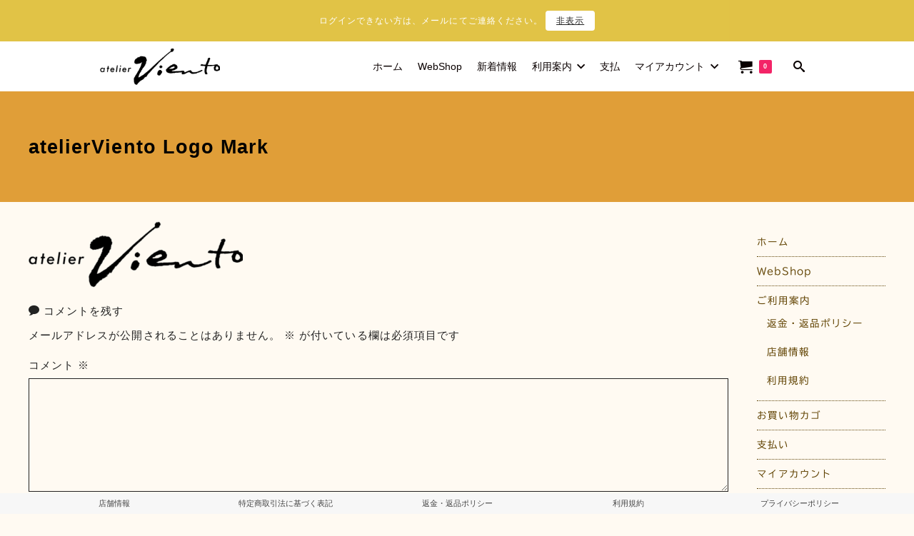

--- FILE ---
content_type: text/html; charset=UTF-8
request_url: https://atelier-viento.com/atelier-viento_logo_240x80/
body_size: 20563
content:
<!DOCTYPE html>
<html prefix="og: http://ogp.me/ns# fb: http://ogp.me/ns/fb# article: http://ogp.me/ns/article#" lang="ja">
<head>
	<meta http-equiv="Content-Type" content="text/html">
	<meta http-equiv="X-UA-Compatible" content="IE=edge">
	<meta charset="UTF-8">
	<meta name="viewport" content="width=device-width, minimum-scale=1.0, maximum-scale=2, user-scalable=1, initial-scale=1" />
				<link rel="prerender" href="https://atelier-viento.com">
		<link rel="profile" href="http://gmpg.org/xfn/11">
	<title>atelierViento Logo Mark | atelier Viento</title>
<meta name='robots' content='max-image-preview:large' />
<meta property="og:type" content="article" />
<meta property="og:title" content="atelierViento Logo Mark" />
<meta property="og:url" content="https://atelier-viento.com/atelier-viento_logo_240x80/" />
<meta property="og:site_name" content="atelier Viento" />
<meta property="og:updated_time" content="2023-08-23T19:24:24+09:00" />
<meta property="article:published_time" content="2023-08-23T19:23:20+09:00" />
<meta property="article:modified_time" content="2023-08-23T19:24:24+09:00" />
<meta name="twitter:card" content="summary" />
<meta name="twitter:url" content="https://atelier-viento.com/atelier-viento_logo_240x80/" />
<meta name="twitter:title" content="atelierViento Logo Mark" />
<link rel='dns-prefetch' href='//webfonts.xserver.jp' />
<link rel="alternate" type="application/rss+xml" title="atelier Viento &raquo; フィード" href="https://atelier-viento.com/feed/" />
<link rel="alternate" type="application/rss+xml" title="atelier Viento &raquo; コメントフィード" href="https://atelier-viento.com/comments/feed/" />
<link rel="alternate" type="application/rss+xml" title="atelier Viento &raquo; atelierViento Logo Mark のコメントのフィード" href="https://atelier-viento.com/feed/?attachment_id=69" />
<link rel="alternate" title="oEmbed (JSON)" type="application/json+oembed" href="https://atelier-viento.com/wp-json/oembed/1.0/embed?url=https%3A%2F%2Fatelier-viento.com%2Fatelier-viento_logo_240x80%2F" />
<link rel="alternate" title="oEmbed (XML)" type="text/xml+oembed" href="https://atelier-viento.com/wp-json/oembed/1.0/embed?url=https%3A%2F%2Fatelier-viento.com%2Fatelier-viento_logo_240x80%2F&#038;format=xml" />
<style id='wp-img-auto-sizes-contain-inline-css' type='text/css'>
img:is([sizes=auto i],[sizes^="auto," i]){contain-intrinsic-size:3000px 1500px}
/*# sourceURL=wp-img-auto-sizes-contain-inline-css */
</style>
<style id='wp-emoji-styles-inline-css' type='text/css'>

	img.wp-smiley, img.emoji {
		display: inline !important;
		border: none !important;
		box-shadow: none !important;
		height: 1em !important;
		width: 1em !important;
		margin: 0 0.07em !important;
		vertical-align: -0.1em !important;
		background: none !important;
		padding: 0 !important;
	}
/*# sourceURL=wp-emoji-styles-inline-css */
</style>
<style id='wp-block-library-inline-css' type='text/css'>
:root{--wp-block-synced-color:#7a00df;--wp-block-synced-color--rgb:122,0,223;--wp-bound-block-color:var(--wp-block-synced-color);--wp-editor-canvas-background:#ddd;--wp-admin-theme-color:#007cba;--wp-admin-theme-color--rgb:0,124,186;--wp-admin-theme-color-darker-10:#006ba1;--wp-admin-theme-color-darker-10--rgb:0,107,160.5;--wp-admin-theme-color-darker-20:#005a87;--wp-admin-theme-color-darker-20--rgb:0,90,135;--wp-admin-border-width-focus:2px}@media (min-resolution:192dpi){:root{--wp-admin-border-width-focus:1.5px}}.wp-element-button{cursor:pointer}:root .has-very-light-gray-background-color{background-color:#eee}:root .has-very-dark-gray-background-color{background-color:#313131}:root .has-very-light-gray-color{color:#eee}:root .has-very-dark-gray-color{color:#313131}:root .has-vivid-green-cyan-to-vivid-cyan-blue-gradient-background{background:linear-gradient(135deg,#00d084,#0693e3)}:root .has-purple-crush-gradient-background{background:linear-gradient(135deg,#34e2e4,#4721fb 50%,#ab1dfe)}:root .has-hazy-dawn-gradient-background{background:linear-gradient(135deg,#faaca8,#dad0ec)}:root .has-subdued-olive-gradient-background{background:linear-gradient(135deg,#fafae1,#67a671)}:root .has-atomic-cream-gradient-background{background:linear-gradient(135deg,#fdd79a,#004a59)}:root .has-nightshade-gradient-background{background:linear-gradient(135deg,#330968,#31cdcf)}:root .has-midnight-gradient-background{background:linear-gradient(135deg,#020381,#2874fc)}:root{--wp--preset--font-size--normal:16px;--wp--preset--font-size--huge:42px}.has-regular-font-size{font-size:1em}.has-larger-font-size{font-size:2.625em}.has-normal-font-size{font-size:var(--wp--preset--font-size--normal)}.has-huge-font-size{font-size:var(--wp--preset--font-size--huge)}.has-text-align-center{text-align:center}.has-text-align-left{text-align:left}.has-text-align-right{text-align:right}.has-fit-text{white-space:nowrap!important}#end-resizable-editor-section{display:none}.aligncenter{clear:both}.items-justified-left{justify-content:flex-start}.items-justified-center{justify-content:center}.items-justified-right{justify-content:flex-end}.items-justified-space-between{justify-content:space-between}.screen-reader-text{border:0;clip-path:inset(50%);height:1px;margin:-1px;overflow:hidden;padding:0;position:absolute;width:1px;word-wrap:normal!important}.screen-reader-text:focus{background-color:#ddd;clip-path:none;color:#444;display:block;font-size:1em;height:auto;left:5px;line-height:normal;padding:15px 23px 14px;text-decoration:none;top:5px;width:auto;z-index:100000}html :where(.has-border-color){border-style:solid}html :where([style*=border-top-color]){border-top-style:solid}html :where([style*=border-right-color]){border-right-style:solid}html :where([style*=border-bottom-color]){border-bottom-style:solid}html :where([style*=border-left-color]){border-left-style:solid}html :where([style*=border-width]){border-style:solid}html :where([style*=border-top-width]){border-top-style:solid}html :where([style*=border-right-width]){border-right-style:solid}html :where([style*=border-bottom-width]){border-bottom-style:solid}html :where([style*=border-left-width]){border-left-style:solid}html :where(img[class*=wp-image-]){height:auto;max-width:100%}:where(figure){margin:0 0 1em}html :where(.is-position-sticky){--wp-admin--admin-bar--position-offset:var(--wp-admin--admin-bar--height,0px)}@media screen and (max-width:600px){html :where(.is-position-sticky){--wp-admin--admin-bar--position-offset:0px}}

/*# sourceURL=wp-block-library-inline-css */
</style><link rel='stylesheet' id='wc-blocks-style-css' href='https://atelier-viento.com/wp-content/plugins/woocommerce/assets/client/blocks/wc-blocks.css?ver=wc-10.4.3' type='text/css' media='all' />
<style id='global-styles-inline-css' type='text/css'>
:root{--wp--preset--aspect-ratio--square: 1;--wp--preset--aspect-ratio--4-3: 4/3;--wp--preset--aspect-ratio--3-4: 3/4;--wp--preset--aspect-ratio--3-2: 3/2;--wp--preset--aspect-ratio--2-3: 2/3;--wp--preset--aspect-ratio--16-9: 16/9;--wp--preset--aspect-ratio--9-16: 9/16;--wp--preset--color--black: #000000;--wp--preset--color--cyan-bluish-gray: #abb8c3;--wp--preset--color--white: #ffffff;--wp--preset--color--pale-pink: #f78da7;--wp--preset--color--vivid-red: #cf2e2e;--wp--preset--color--luminous-vivid-orange: #ff6900;--wp--preset--color--luminous-vivid-amber: #fcb900;--wp--preset--color--light-green-cyan: #7bdcb5;--wp--preset--color--vivid-green-cyan: #00d084;--wp--preset--color--pale-cyan-blue: #8ed1fc;--wp--preset--color--vivid-cyan-blue: #0693e3;--wp--preset--color--vivid-purple: #9b51e0;--wp--preset--color--pastel-red: #fde9ec;--wp--preset--color--pastel-orange: #ffedda;--wp--preset--color--pastel-yellow: #fbf8c7;--wp--preset--color--pastel-green: #ecfbde;--wp--preset--color--pastel-blue: #e1f2fd;--wp--preset--color--pastel-purple: #fbebfa;--wp--preset--color--pastel-pink: #ff1e6b;--wp--preset--color--very-light-gray: #eeeeee;--wp--preset--color--very-dark-gray: #313131;--wp--preset--color--a-very-warm-gray: #422f00;--wp--preset--color--a-warm-gray: #42403c;--wp--preset--color--a-warm-black: #1a1200;--wp--preset--color--a-heavy-y-orange: #332500;--wp--preset--color--a-elegant-y-orange: #4d3700;--wp--preset--color--a-rich-y-orange: #664900;--wp--preset--color--a-very-deep-y-orange: #805b00;--wp--preset--color--a-very-deep-orange: #996e00;--wp--preset--color--a-deep-orange: #b38000;--wp--preset--color--a-mellow-orange: #cc9200;--wp--preset--color--a-livery-orange: #e6a400;--wp--preset--color--a-light-y-orange: #f2ebd0;--wp--preset--color--a-intense-y-orange: #ffcf56;--wp--preset--color--a-title-orange: #dd9323;--wp--preset--color--a-background-light: #fffaf2;--wp--preset--color--a-wcool-background: #ede7da;--wp--preset--color--a-brown-text-clor: #634300;--wp--preset--color--main-01: #634300;--wp--preset--color--main-02: #0a0a0a;--wp--preset--color--accent-01: #884f8e;--wp--preset--color--accent-02: #ffffff;--wp--preset--gradient--vivid-cyan-blue-to-vivid-purple: linear-gradient(135deg,rgb(6,147,227) 0%,rgb(155,81,224) 100%);--wp--preset--gradient--light-green-cyan-to-vivid-green-cyan: linear-gradient(135deg,rgb(122,220,180) 0%,rgb(0,208,130) 100%);--wp--preset--gradient--luminous-vivid-amber-to-luminous-vivid-orange: linear-gradient(135deg,rgb(252,185,0) 0%,rgb(255,105,0) 100%);--wp--preset--gradient--luminous-vivid-orange-to-vivid-red: linear-gradient(135deg,rgb(255,105,0) 0%,rgb(207,46,46) 100%);--wp--preset--gradient--very-light-gray-to-cyan-bluish-gray: linear-gradient(135deg,rgb(238,238,238) 0%,rgb(169,184,195) 100%);--wp--preset--gradient--cool-to-warm-spectrum: linear-gradient(135deg,rgb(74,234,220) 0%,rgb(151,120,209) 20%,rgb(207,42,186) 40%,rgb(238,44,130) 60%,rgb(251,105,98) 80%,rgb(254,248,76) 100%);--wp--preset--gradient--blush-light-purple: linear-gradient(135deg,rgb(255,206,236) 0%,rgb(152,150,240) 100%);--wp--preset--gradient--blush-bordeaux: linear-gradient(135deg,rgb(254,205,165) 0%,rgb(254,45,45) 50%,rgb(107,0,62) 100%);--wp--preset--gradient--luminous-dusk: linear-gradient(135deg,rgb(255,203,112) 0%,rgb(199,81,192) 50%,rgb(65,88,208) 100%);--wp--preset--gradient--pale-ocean: linear-gradient(135deg,rgb(255,245,203) 0%,rgb(182,227,212) 50%,rgb(51,167,181) 100%);--wp--preset--gradient--electric-grass: linear-gradient(135deg,rgb(202,248,128) 0%,rgb(113,206,126) 100%);--wp--preset--gradient--midnight: linear-gradient(135deg,rgb(2,3,129) 0%,rgb(40,116,252) 100%);--wp--preset--font-size--small: 13px;--wp--preset--font-size--medium: 20px;--wp--preset--font-size--large: 36px;--wp--preset--font-size--x-large: 42px;--wp--preset--spacing--20: 0.44rem;--wp--preset--spacing--30: 0.67rem;--wp--preset--spacing--40: 1rem;--wp--preset--spacing--50: 1.5rem;--wp--preset--spacing--60: 2.25rem;--wp--preset--spacing--70: 3.38rem;--wp--preset--spacing--80: 5.06rem;--wp--preset--shadow--natural: 6px 6px 9px rgba(0, 0, 0, 0.2);--wp--preset--shadow--deep: 12px 12px 50px rgba(0, 0, 0, 0.4);--wp--preset--shadow--sharp: 6px 6px 0px rgba(0, 0, 0, 0.2);--wp--preset--shadow--outlined: 6px 6px 0px -3px rgb(255, 255, 255), 6px 6px rgb(0, 0, 0);--wp--preset--shadow--crisp: 6px 6px 0px rgb(0, 0, 0);--wp--preset--shadow--nishiki-pro-shadow-sm: 0 1px 2px 0 rgba(0, 0, 0, 0.05);--wp--preset--shadow--nishiki-pro-shadow: 0 1px 3px 0 rgba(0, 0, 0, 0.1), 0 1px 2px -1px rgba(0, 0, 0, 0.1);--wp--preset--shadow--nishiki-pro-shadow-md: 0 4px 6px -1px rgba(0, 0, 0, 0.1), 0 2px 4px -2px rgba(0, 0, 0, 0.1);--wp--preset--shadow--nishiki-pro-shadow-lg: 0 10px 15px -3px rgba(0, 0, 0, 0.1), 0 4px 6px -4px rgba(0, 0, 0, 0.1);--wp--preset--shadow--nishiki-pro-shadow-xl: 0 20px 25px -5px rgba(0, 0, 0, 0.1), 0 8px 10px -6px rgba(0, 0, 0, 0.1);--wp--preset--shadow--nishiki-pro-shadow-2-xl: 0 25px 50px -12px rgba(0, 0, 0, 0.25);--wp--preset--shadow--nishiki-pro-shadow-inner: inset 0 2px 4px 0 rgba(0, 0, 0, 0.05);}:root { --wp--style--global--content-size: var(--nishiki-pro-site-content-width);--wp--style--global--wide-size: var(--nishiki-pro-site-wide-width); }:where(body) { margin: 0; }.wp-site-blocks { padding-top: var(--wp--style--root--padding-top); padding-bottom: var(--wp--style--root--padding-bottom); }.has-global-padding { padding-right: var(--wp--style--root--padding-right); padding-left: var(--wp--style--root--padding-left); }.has-global-padding > .alignfull { margin-right: calc(var(--wp--style--root--padding-right) * -1); margin-left: calc(var(--wp--style--root--padding-left) * -1); }.has-global-padding :where(:not(.alignfull.is-layout-flow) > .has-global-padding:not(.wp-block-block, .alignfull)) { padding-right: 0; padding-left: 0; }.has-global-padding :where(:not(.alignfull.is-layout-flow) > .has-global-padding:not(.wp-block-block, .alignfull)) > .alignfull { margin-left: 0; margin-right: 0; }.wp-site-blocks > .alignleft { float: left; margin-right: 2em; }.wp-site-blocks > .alignright { float: right; margin-left: 2em; }.wp-site-blocks > .aligncenter { justify-content: center; margin-left: auto; margin-right: auto; }:where(.wp-site-blocks) > * { margin-block-start: 1.5rem; margin-block-end: 0; }:where(.wp-site-blocks) > :first-child { margin-block-start: 0; }:where(.wp-site-blocks) > :last-child { margin-block-end: 0; }:root { --wp--style--block-gap: 1.5rem; }:root :where(.is-layout-flow) > :first-child{margin-block-start: 0;}:root :where(.is-layout-flow) > :last-child{margin-block-end: 0;}:root :where(.is-layout-flow) > *{margin-block-start: 1.5rem;margin-block-end: 0;}:root :where(.is-layout-constrained) > :first-child{margin-block-start: 0;}:root :where(.is-layout-constrained) > :last-child{margin-block-end: 0;}:root :where(.is-layout-constrained) > *{margin-block-start: 1.5rem;margin-block-end: 0;}:root :where(.is-layout-flex){gap: 1.5rem;}:root :where(.is-layout-grid){gap: 1.5rem;}.is-layout-flow > .alignleft{float: left;margin-inline-start: 0;margin-inline-end: 2em;}.is-layout-flow > .alignright{float: right;margin-inline-start: 2em;margin-inline-end: 0;}.is-layout-flow > .aligncenter{margin-left: auto !important;margin-right: auto !important;}.is-layout-constrained > .alignleft{float: left;margin-inline-start: 0;margin-inline-end: 2em;}.is-layout-constrained > .alignright{float: right;margin-inline-start: 2em;margin-inline-end: 0;}.is-layout-constrained > .aligncenter{margin-left: auto !important;margin-right: auto !important;}.is-layout-constrained > :where(:not(.alignleft):not(.alignright):not(.alignfull)){max-width: var(--wp--style--global--content-size);margin-left: auto !important;margin-right: auto !important;}.is-layout-constrained > .alignwide{max-width: var(--wp--style--global--wide-size);}body .is-layout-flex{display: flex;}.is-layout-flex{flex-wrap: wrap;align-items: center;}.is-layout-flex > :is(*, div){margin: 0;}body .is-layout-grid{display: grid;}.is-layout-grid > :is(*, div){margin: 0;}body{font-family: var(--nishiki-pro-font-family);--wp--style--root--padding-top: 0;--wp--style--root--padding-right: 1.5rem;--wp--style--root--padding-bottom: 0;--wp--style--root--padding-left: 1.5rem;}a:where(:not(.wp-element-button)){text-decoration: underline;}:root :where(.wp-element-button, .wp-block-button__link){background-color: #32373c;border-width: 0;color: #fff;font-family: inherit;font-size: inherit;font-style: inherit;font-weight: inherit;letter-spacing: inherit;line-height: inherit;padding-top: calc(0.667em + 2px);padding-right: calc(1.333em + 2px);padding-bottom: calc(0.667em + 2px);padding-left: calc(1.333em + 2px);text-decoration: none;text-transform: inherit;}.has-black-color{color: var(--wp--preset--color--black) !important;}.has-cyan-bluish-gray-color{color: var(--wp--preset--color--cyan-bluish-gray) !important;}.has-white-color{color: var(--wp--preset--color--white) !important;}.has-pale-pink-color{color: var(--wp--preset--color--pale-pink) !important;}.has-vivid-red-color{color: var(--wp--preset--color--vivid-red) !important;}.has-luminous-vivid-orange-color{color: var(--wp--preset--color--luminous-vivid-orange) !important;}.has-luminous-vivid-amber-color{color: var(--wp--preset--color--luminous-vivid-amber) !important;}.has-light-green-cyan-color{color: var(--wp--preset--color--light-green-cyan) !important;}.has-vivid-green-cyan-color{color: var(--wp--preset--color--vivid-green-cyan) !important;}.has-pale-cyan-blue-color{color: var(--wp--preset--color--pale-cyan-blue) !important;}.has-vivid-cyan-blue-color{color: var(--wp--preset--color--vivid-cyan-blue) !important;}.has-vivid-purple-color{color: var(--wp--preset--color--vivid-purple) !important;}.has-pastel-red-color{color: var(--wp--preset--color--pastel-red) !important;}.has-pastel-orange-color{color: var(--wp--preset--color--pastel-orange) !important;}.has-pastel-yellow-color{color: var(--wp--preset--color--pastel-yellow) !important;}.has-pastel-green-color{color: var(--wp--preset--color--pastel-green) !important;}.has-pastel-blue-color{color: var(--wp--preset--color--pastel-blue) !important;}.has-pastel-purple-color{color: var(--wp--preset--color--pastel-purple) !important;}.has-pastel-pink-color{color: var(--wp--preset--color--pastel-pink) !important;}.has-very-light-gray-color{color: var(--wp--preset--color--very-light-gray) !important;}.has-very-dark-gray-color{color: var(--wp--preset--color--very-dark-gray) !important;}.has-a-very-warm-gray-color{color: var(--wp--preset--color--a-very-warm-gray) !important;}.has-a-warm-gray-color{color: var(--wp--preset--color--a-warm-gray) !important;}.has-a-warm-black-color{color: var(--wp--preset--color--a-warm-black) !important;}.has-a-heavy-y-orange-color{color: var(--wp--preset--color--a-heavy-y-orange) !important;}.has-a-elegant-y-orange-color{color: var(--wp--preset--color--a-elegant-y-orange) !important;}.has-a-rich-y-orange-color{color: var(--wp--preset--color--a-rich-y-orange) !important;}.has-a-very-deep-y-orange-color{color: var(--wp--preset--color--a-very-deep-y-orange) !important;}.has-a-very-deep-orange-color{color: var(--wp--preset--color--a-very-deep-orange) !important;}.has-a-deep-orange-color{color: var(--wp--preset--color--a-deep-orange) !important;}.has-a-mellow-orange-color{color: var(--wp--preset--color--a-mellow-orange) !important;}.has-a-livery-orange-color{color: var(--wp--preset--color--a-livery-orange) !important;}.has-a-light-y-orange-color{color: var(--wp--preset--color--a-light-y-orange) !important;}.has-a-intense-y-orange-color{color: var(--wp--preset--color--a-intense-y-orange) !important;}.has-a-title-orange-color{color: var(--wp--preset--color--a-title-orange) !important;}.has-a-background-light-color{color: var(--wp--preset--color--a-background-light) !important;}.has-a-wcool-background-color{color: var(--wp--preset--color--a-wcool-background) !important;}.has-a-brown-text-clor-color{color: var(--wp--preset--color--a-brown-text-clor) !important;}.has-main-01-color{color: var(--wp--preset--color--main-01) !important;}.has-main-02-color{color: var(--wp--preset--color--main-02) !important;}.has-accent-01-color{color: var(--wp--preset--color--accent-01) !important;}.has-accent-02-color{color: var(--wp--preset--color--accent-02) !important;}.has-black-background-color{background-color: var(--wp--preset--color--black) !important;}.has-cyan-bluish-gray-background-color{background-color: var(--wp--preset--color--cyan-bluish-gray) !important;}.has-white-background-color{background-color: var(--wp--preset--color--white) !important;}.has-pale-pink-background-color{background-color: var(--wp--preset--color--pale-pink) !important;}.has-vivid-red-background-color{background-color: var(--wp--preset--color--vivid-red) !important;}.has-luminous-vivid-orange-background-color{background-color: var(--wp--preset--color--luminous-vivid-orange) !important;}.has-luminous-vivid-amber-background-color{background-color: var(--wp--preset--color--luminous-vivid-amber) !important;}.has-light-green-cyan-background-color{background-color: var(--wp--preset--color--light-green-cyan) !important;}.has-vivid-green-cyan-background-color{background-color: var(--wp--preset--color--vivid-green-cyan) !important;}.has-pale-cyan-blue-background-color{background-color: var(--wp--preset--color--pale-cyan-blue) !important;}.has-vivid-cyan-blue-background-color{background-color: var(--wp--preset--color--vivid-cyan-blue) !important;}.has-vivid-purple-background-color{background-color: var(--wp--preset--color--vivid-purple) !important;}.has-pastel-red-background-color{background-color: var(--wp--preset--color--pastel-red) !important;}.has-pastel-orange-background-color{background-color: var(--wp--preset--color--pastel-orange) !important;}.has-pastel-yellow-background-color{background-color: var(--wp--preset--color--pastel-yellow) !important;}.has-pastel-green-background-color{background-color: var(--wp--preset--color--pastel-green) !important;}.has-pastel-blue-background-color{background-color: var(--wp--preset--color--pastel-blue) !important;}.has-pastel-purple-background-color{background-color: var(--wp--preset--color--pastel-purple) !important;}.has-pastel-pink-background-color{background-color: var(--wp--preset--color--pastel-pink) !important;}.has-very-light-gray-background-color{background-color: var(--wp--preset--color--very-light-gray) !important;}.has-very-dark-gray-background-color{background-color: var(--wp--preset--color--very-dark-gray) !important;}.has-a-very-warm-gray-background-color{background-color: var(--wp--preset--color--a-very-warm-gray) !important;}.has-a-warm-gray-background-color{background-color: var(--wp--preset--color--a-warm-gray) !important;}.has-a-warm-black-background-color{background-color: var(--wp--preset--color--a-warm-black) !important;}.has-a-heavy-y-orange-background-color{background-color: var(--wp--preset--color--a-heavy-y-orange) !important;}.has-a-elegant-y-orange-background-color{background-color: var(--wp--preset--color--a-elegant-y-orange) !important;}.has-a-rich-y-orange-background-color{background-color: var(--wp--preset--color--a-rich-y-orange) !important;}.has-a-very-deep-y-orange-background-color{background-color: var(--wp--preset--color--a-very-deep-y-orange) !important;}.has-a-very-deep-orange-background-color{background-color: var(--wp--preset--color--a-very-deep-orange) !important;}.has-a-deep-orange-background-color{background-color: var(--wp--preset--color--a-deep-orange) !important;}.has-a-mellow-orange-background-color{background-color: var(--wp--preset--color--a-mellow-orange) !important;}.has-a-livery-orange-background-color{background-color: var(--wp--preset--color--a-livery-orange) !important;}.has-a-light-y-orange-background-color{background-color: var(--wp--preset--color--a-light-y-orange) !important;}.has-a-intense-y-orange-background-color{background-color: var(--wp--preset--color--a-intense-y-orange) !important;}.has-a-title-orange-background-color{background-color: var(--wp--preset--color--a-title-orange) !important;}.has-a-background-light-background-color{background-color: var(--wp--preset--color--a-background-light) !important;}.has-a-wcool-background-background-color{background-color: var(--wp--preset--color--a-wcool-background) !important;}.has-a-brown-text-clor-background-color{background-color: var(--wp--preset--color--a-brown-text-clor) !important;}.has-main-01-background-color{background-color: var(--wp--preset--color--main-01) !important;}.has-main-02-background-color{background-color: var(--wp--preset--color--main-02) !important;}.has-accent-01-background-color{background-color: var(--wp--preset--color--accent-01) !important;}.has-accent-02-background-color{background-color: var(--wp--preset--color--accent-02) !important;}.has-black-border-color{border-color: var(--wp--preset--color--black) !important;}.has-cyan-bluish-gray-border-color{border-color: var(--wp--preset--color--cyan-bluish-gray) !important;}.has-white-border-color{border-color: var(--wp--preset--color--white) !important;}.has-pale-pink-border-color{border-color: var(--wp--preset--color--pale-pink) !important;}.has-vivid-red-border-color{border-color: var(--wp--preset--color--vivid-red) !important;}.has-luminous-vivid-orange-border-color{border-color: var(--wp--preset--color--luminous-vivid-orange) !important;}.has-luminous-vivid-amber-border-color{border-color: var(--wp--preset--color--luminous-vivid-amber) !important;}.has-light-green-cyan-border-color{border-color: var(--wp--preset--color--light-green-cyan) !important;}.has-vivid-green-cyan-border-color{border-color: var(--wp--preset--color--vivid-green-cyan) !important;}.has-pale-cyan-blue-border-color{border-color: var(--wp--preset--color--pale-cyan-blue) !important;}.has-vivid-cyan-blue-border-color{border-color: var(--wp--preset--color--vivid-cyan-blue) !important;}.has-vivid-purple-border-color{border-color: var(--wp--preset--color--vivid-purple) !important;}.has-pastel-red-border-color{border-color: var(--wp--preset--color--pastel-red) !important;}.has-pastel-orange-border-color{border-color: var(--wp--preset--color--pastel-orange) !important;}.has-pastel-yellow-border-color{border-color: var(--wp--preset--color--pastel-yellow) !important;}.has-pastel-green-border-color{border-color: var(--wp--preset--color--pastel-green) !important;}.has-pastel-blue-border-color{border-color: var(--wp--preset--color--pastel-blue) !important;}.has-pastel-purple-border-color{border-color: var(--wp--preset--color--pastel-purple) !important;}.has-pastel-pink-border-color{border-color: var(--wp--preset--color--pastel-pink) !important;}.has-very-light-gray-border-color{border-color: var(--wp--preset--color--very-light-gray) !important;}.has-very-dark-gray-border-color{border-color: var(--wp--preset--color--very-dark-gray) !important;}.has-a-very-warm-gray-border-color{border-color: var(--wp--preset--color--a-very-warm-gray) !important;}.has-a-warm-gray-border-color{border-color: var(--wp--preset--color--a-warm-gray) !important;}.has-a-warm-black-border-color{border-color: var(--wp--preset--color--a-warm-black) !important;}.has-a-heavy-y-orange-border-color{border-color: var(--wp--preset--color--a-heavy-y-orange) !important;}.has-a-elegant-y-orange-border-color{border-color: var(--wp--preset--color--a-elegant-y-orange) !important;}.has-a-rich-y-orange-border-color{border-color: var(--wp--preset--color--a-rich-y-orange) !important;}.has-a-very-deep-y-orange-border-color{border-color: var(--wp--preset--color--a-very-deep-y-orange) !important;}.has-a-very-deep-orange-border-color{border-color: var(--wp--preset--color--a-very-deep-orange) !important;}.has-a-deep-orange-border-color{border-color: var(--wp--preset--color--a-deep-orange) !important;}.has-a-mellow-orange-border-color{border-color: var(--wp--preset--color--a-mellow-orange) !important;}.has-a-livery-orange-border-color{border-color: var(--wp--preset--color--a-livery-orange) !important;}.has-a-light-y-orange-border-color{border-color: var(--wp--preset--color--a-light-y-orange) !important;}.has-a-intense-y-orange-border-color{border-color: var(--wp--preset--color--a-intense-y-orange) !important;}.has-a-title-orange-border-color{border-color: var(--wp--preset--color--a-title-orange) !important;}.has-a-background-light-border-color{border-color: var(--wp--preset--color--a-background-light) !important;}.has-a-wcool-background-border-color{border-color: var(--wp--preset--color--a-wcool-background) !important;}.has-a-brown-text-clor-border-color{border-color: var(--wp--preset--color--a-brown-text-clor) !important;}.has-main-01-border-color{border-color: var(--wp--preset--color--main-01) !important;}.has-main-02-border-color{border-color: var(--wp--preset--color--main-02) !important;}.has-accent-01-border-color{border-color: var(--wp--preset--color--accent-01) !important;}.has-accent-02-border-color{border-color: var(--wp--preset--color--accent-02) !important;}.has-vivid-cyan-blue-to-vivid-purple-gradient-background{background: var(--wp--preset--gradient--vivid-cyan-blue-to-vivid-purple) !important;}.has-light-green-cyan-to-vivid-green-cyan-gradient-background{background: var(--wp--preset--gradient--light-green-cyan-to-vivid-green-cyan) !important;}.has-luminous-vivid-amber-to-luminous-vivid-orange-gradient-background{background: var(--wp--preset--gradient--luminous-vivid-amber-to-luminous-vivid-orange) !important;}.has-luminous-vivid-orange-to-vivid-red-gradient-background{background: var(--wp--preset--gradient--luminous-vivid-orange-to-vivid-red) !important;}.has-very-light-gray-to-cyan-bluish-gray-gradient-background{background: var(--wp--preset--gradient--very-light-gray-to-cyan-bluish-gray) !important;}.has-cool-to-warm-spectrum-gradient-background{background: var(--wp--preset--gradient--cool-to-warm-spectrum) !important;}.has-blush-light-purple-gradient-background{background: var(--wp--preset--gradient--blush-light-purple) !important;}.has-blush-bordeaux-gradient-background{background: var(--wp--preset--gradient--blush-bordeaux) !important;}.has-luminous-dusk-gradient-background{background: var(--wp--preset--gradient--luminous-dusk) !important;}.has-pale-ocean-gradient-background{background: var(--wp--preset--gradient--pale-ocean) !important;}.has-electric-grass-gradient-background{background: var(--wp--preset--gradient--electric-grass) !important;}.has-midnight-gradient-background{background: var(--wp--preset--gradient--midnight) !important;}.has-small-font-size{font-size: var(--wp--preset--font-size--small) !important;}.has-medium-font-size{font-size: var(--wp--preset--font-size--medium) !important;}.has-large-font-size{font-size: var(--wp--preset--font-size--large) !important;}.has-x-large-font-size{font-size: var(--wp--preset--font-size--x-large) !important;}
/*# sourceURL=global-styles-inline-css */
</style>

<style id='woocommerce-inline-inline-css' type='text/css'>
.woocommerce form .form-row .required { visibility: visible; }
/*# sourceURL=woocommerce-inline-inline-css */
</style>
<link rel='stylesheet' id='nishiki-pro-main-style-css' href='https://atelier-viento.com/wp-content/themes/nishiki-pro/assets/css/front-end.css?ver=1.0.0' type='text/css' media='all' />
<style id='nishiki-pro-main-style-inline-css' type='text/css'>
:root{--nishiki-pro-block-gap:2rem;--nishiki-pro-site-content-width:1200px;--nishiki-pro-site-wide-width:1200px;--nishiki-pro-header-content-width:1000px;--nishiki-pro-archive-content-width:1000px;--nishiki-pro-footer-content-width:1000px;--nishiki-pro-base-color:#fffaf2;--nishiki-pro-main-color-01:#634300;--nishiki-pro-main-color-02:#0a0a0a;--nishiki-pro-accent-color-01:#884f8e;--nishiki-pro-accent-color-02:#ffffff;--nishiki-pro-text-color-01:#222222;--nishiki-pro-text-color-02:#63480c;--nishiki-pro-link-color-01:#604200;--nishiki-pro-link-color-02:#e2bd71;--nishiki-pro-site-logo-mobile-width:120px;--nishiki-pro-site-logo-mobile-height:40px;--nishiki-pro-header-height:70px;--nishiki-pro-header-mobile-height:60px;--nishiki-pro-header-text-color:#0a0101;--nishiki-pro-header-background-color:#ffffff;--nishiki-pro-header-background-color-rgba:rgba(255,255,255,1);--nishiki-pro-search-overlay-background-color-rgba:rgba(34,34,34,0.9);--nishiki-pro-search-overlay-text-color:#ffffff;--nishiki-pro-search-overlay-background-color:#222222;--nishiki-pro-menu-overlay-background-color-rgba:rgba(34,34,34,0.9);--nishiki-pro-menu-overlay-text-color:#ffffff;--nishiki-pro-menu-overlay-background-color:#222222;--nishiki-pro-toc-fixed-text-color:#ffffff;--nishiki-pro-toc-fixed-background-color:#000000;--nishiki-pro-toc-overlay-background-color-rgba:rgba(34,34,34,0.9);--nishiki-pro-toc-overlay-text-color:#ffffff;--nishiki-pro-toc-overlay-background-color:#222222;--nishiki-pro-post-title-text-color:#000000;--nishiki-pro-post-title-background-color:#dd9323;--nishiki-pro-page-title-text-color:#e28f00;--nishiki-pro-page-title-background-color:#f2ebd0;--nishiki-pro-pr-before-content-color-01:#222222;--nishiki-pro-pr-before-content-color-02:#ffffff;--nishiki-pro-social-button-text-color:#fff;--nishiki-pro-social-button-background-color:#222222;--nishiki-pro-image-style-water-color-01:url(https://atelier-viento.com/wp-content/themes/nishiki-pro/assets/images/block-style/water-color01.svg);--nishiki-pro-image-style-water-color-02:url(https://atelier-viento.com/wp-content/themes/nishiki-pro/assets/images/block-style/water-color02.svg);--nishiki-pro-image-style-water-color-03:url(https://atelier-viento.com/wp-content/themes/nishiki-pro/assets/images/block-style/water-color03.svg);--nishiki-pro-image-style-ink-01:url(https://atelier-viento.com/wp-content/themes/nishiki-pro/assets/images/block-style/ink01.svg);--nishiki-pro-image-style-ink-02:url(https://atelier-viento.com/wp-content/themes/nishiki-pro/assets/images/block-style/ink02.svg);--nishiki-pro-image-style-ink-03:url(https://atelier-viento.com/wp-content/themes/nishiki-pro/assets/images/block-style/ink03.svg);--nishiki-pro-image-style-fluid-01:url(https://atelier-viento.com/wp-content/themes/nishiki-pro/assets/images/block-style/fluid01.svg);--nishiki-pro-image-style-fluid-02:url(https://atelier-viento.com/wp-content/themes/nishiki-pro/assets/images/block-style/fluid02.svg);--nishiki-pro-image-style-fluid-03:url(https://atelier-viento.com/wp-content/themes/nishiki-pro/assets/images/block-style/fluid03.svg);--nishiki-pro-font-family:Roboto, Droid Sans, Meiryo, Hiragino Kaku Gothic Pro, MS PMincho, sans-serif;--nishiki-pro-site-font-size:15px;}button, input, select, textarea{font-family:inherit;}.container{max-width:var(--nishiki-pro-site-content-width);}.alignfull [class*='inner-container'],.alignwide [class*='inner-container']{margin-right: auto;    margin-left: auto;}.alignwide{width:min( 100%, var(--wp--style--global--wide-size) );}.alignfull [class*=inner-container] > .alignwide,.alignwide [class*=inner-container] > .alignwide{width:revert;}.sidebar-none #main > .container .entry-content > *:not(.alignwide):not(.alignfull):not(.alignleft):not(.alignright):not(.is-style-wide):not(.author-info),.sidebar-bottom #main > .container .entry-content > *:not(.alignwide):not(.alignfull):not(.alignleft):not(.alignright):not(.is-style-wide):not(.author-info),.show-on-front-page #main > .container .entry-content > *:not(.alignwide):not(.alignfull):not(.alignleft):not(.alignright):not(.is-style-wide):not(.author-info){max-width:var(--nishiki-pro-site-content-width);margin-left:auto;margin-right:auto;}.nishiki-pro-content > *:not(.alignwide):not(.alignfull):not(.alignleft):not(.alignright):not(.is-style-wide) {max-width:var(--nishiki-pro-site-content-width);margin-left:auto;margin-right:auto;}body{background-color:var(--nishiki-pro-base-color);}body,.articles a,.articles a:hover{color:var(--nishiki-pro-text-color-01);}input::placeholder{color:var(--nishiki-pro-text-color-01)66;}input:hover[type='submit'],button:hover[type='submit']{background:var(--nishiki-pro-text-color-01);border-color:var(--nishiki-pro-text-color-01);color:var(--nishiki-pro-base-color);}input,button[type='submit'],textarea{color:var(--nishiki-pro-text-color-01);border-color:var(--nishiki-pro-text-color-01);}select{border-color:var(--nishiki-pro-text-color-01);}input[type='checkbox']:checked{border-color:var(--nishiki-pro-text-color-01);background-color:var(--nishiki-pro-text-color-01);color:var(--nishiki-pro-base-color);}input[type='checkbox']:checked:before{color:currentColor;}input[type='radio']:checked{border-color:var(--nishiki-pro-text-color-01);background-color:var(--nishiki-pro-text-color-01);color:var(--nishiki-pro-base-color);}input[type='radio']:checked:before{color:currentColor;}aside.sidebars section a,aside.sidebars section ul li,.comments-area .comment-list li .comment-body,.comments-area .comment-form-comment{border-color:var(--nishiki-pro-text-color-02);}.comments-area .comment-list li .comment-date,.comments-area cite,.comments-area cite a{color:var(--nishiki-pro-text-color-02);}.comments-area .comment-form-comment{border-color:var(--nishiki-pro-text-color-02);}table,table td,table th{border-color:var(--nishiki-pro-text-color-02);}table::-webkit-scrollbar-thumb:horizontal{background-color:var(--nishiki-pro-text-color-02);}.wp-block-table thead,.wp-block-table tfoot{border-color: var(--nishiki-pro-text-color-02);}input[type='submit'][disabled]{border-color:var(--nishiki-pro-text-color-02);color:var(--nishiki-pro-text-color-02);pointer-events: none;}input:hover[type='submit'][disabled]{background:none;color:var(--nishiki-pro-text-color-02);}a{color:var(--nishiki-pro-link-color-01);}.tagcloud a{border-color:var(--nishiki-pro-link-color-01);}a:not(.wp-block-button__link):hover{color:var(--nishiki-pro-link-color-02);}.wp-block-social-links a,.wp-block-social-links a:hover{color:inherit;}html,button,input[type=submit]{font-size:15px;}.articles article.sticky::before{border-color:#557c4c transparent transparent transparent;}#front-page-section1{color:#222222;}#front-page-section1{text-align:left;}#front-page-section1 .sub-text{padding-left:0;}#front-page-section1 img.img-placeholder{filter:blur(15px) grayscale(100%);}#front-page-section1::after{background-color:#222222;}#front-page-section1::after{opacity:0.3;}#front-page-section1 .main-button a{color:#ffffff;}#front-page-section1 .main-button a{background-color:#222222;}#front-page-section1 .main-button a:hover{background-color:#ffffff;color:#222222;}#front-page-section1 .featured-items .featured-item1 i{color:#222222;}#front-page-section1 .featured-items .featured-item1 .featured-title{color:#222222;}#front-page-section1 .featured-items .featured-item1 .featured-text{color:#222222;}#front-page-section1 .featured-items .featured-item1 .featured-button a{color:#ffffff;}#front-page-section1 .featured-items .featured-item1 .featured-button a{background-color:#222222;}#front-page-section1 .featured-items .featured-item1 .featured-button a:hover{background-color:#ffffff;color:#222222;}#front-page-section1 .featured-items .featured-item2 i{color:#222222;}#front-page-section1 .featured-items .featured-item2 .featured-title{color:#222222;}#front-page-section1 .featured-items .featured-item2 .featured-text{color:#222222;}#front-page-section1 .featured-items .featured-item2 .featured-button a{color:#ffffff;}#front-page-section1 .featured-items .featured-item2 .featured-button a{background-color:#222222;}#front-page-section1 .featured-items .featured-item2 .featured-button a:hover{background-color:#ffffff;color:#222222;}#front-page-section1 .featured-items .featured-item3 i{color:#222222;}#front-page-section1 .featured-items .featured-item3 .featured-title{color:#222222;}#front-page-section1 .featured-items .featured-item3 .featured-text{color:#222222;}#front-page-section1 .featured-items .featured-item3 .featured-button a{color:#ffffff;}#front-page-section1 .featured-items .featured-item3 .featured-button a{background-color:#222222;}#front-page-section1 .featured-items .featured-item3 .featured-button a:hover{background-color:#ffffff;color:#222222;}#front-page-section2{color:#222222;}#front-page-section2{text-align:left;}#front-page-section2 .sub-text{padding-left:0;}#front-page-section2 img.img-placeholder{filter:blur(15px) grayscale(100%);}#front-page-section2::after{background-color:#222222;}#front-page-section2::after{opacity:0.3;}#front-page-section2 .main-button a{color:#ffffff;}#front-page-section2 .main-button a{background-color:#222222;}#front-page-section2 .main-button a:hover{background-color:#ffffff;color:#222222;}#front-page-section2 .featured-items .featured-item1 i{color:#222222;}#front-page-section2 .featured-items .featured-item1 .featured-title{color:#222222;}#front-page-section2 .featured-items .featured-item1 .featured-text{color:#222222;}#front-page-section2 .featured-items .featured-item1 .featured-button a{color:#ffffff;}#front-page-section2 .featured-items .featured-item1 .featured-button a{background-color:#222222;}#front-page-section2 .featured-items .featured-item1 .featured-button a:hover{background-color:#ffffff;color:#222222;}#front-page-section2 .featured-items .featured-item2 i{color:#222222;}#front-page-section2 .featured-items .featured-item2 .featured-title{color:#222222;}#front-page-section2 .featured-items .featured-item2 .featured-text{color:#222222;}#front-page-section2 .featured-items .featured-item2 .featured-button a{color:#ffffff;}#front-page-section2 .featured-items .featured-item2 .featured-button a{background-color:#222222;}#front-page-section2 .featured-items .featured-item2 .featured-button a:hover{background-color:#ffffff;color:#222222;}#front-page-section2 .featured-items .featured-item3 i{color:#222222;}#front-page-section2 .featured-items .featured-item3 .featured-title{color:#222222;}#front-page-section2 .featured-items .featured-item3 .featured-text{color:#222222;}#front-page-section2 .featured-items .featured-item3 .featured-button a{color:#ffffff;}#front-page-section2 .featured-items .featured-item3 .featured-button a{background-color:#222222;}#front-page-section2 .featured-items .featured-item3 .featured-button a:hover{background-color:#ffffff;color:#222222;}#front-page-section3{color:#222222;}#front-page-section3{text-align:left;}#front-page-section3 .sub-text{padding-left:0;}#front-page-section3 img.img-placeholder{filter:blur(15px) grayscale(100%);}#front-page-section3::after{background-color:#222222;}#front-page-section3::after{opacity:0.3;}#front-page-section3 .main-button a{color:#ffffff;}#front-page-section3 .main-button a{background-color:#222222;}#front-page-section3 .main-button a:hover{background-color:#ffffff;color:#222222;}#front-page-section3 .featured-items .featured-item1 i{color:#222222;}#front-page-section3 .featured-items .featured-item1 .featured-title{color:#222222;}#front-page-section3 .featured-items .featured-item1 .featured-text{color:#222222;}#front-page-section3 .featured-items .featured-item1 .featured-button a{color:#ffffff;}#front-page-section3 .featured-items .featured-item1 .featured-button a{background-color:#222222;}#front-page-section3 .featured-items .featured-item1 .featured-button a:hover{background-color:#ffffff;color:#222222;}#front-page-section3 .featured-items .featured-item2 i{color:#222222;}#front-page-section3 .featured-items .featured-item2 .featured-title{color:#222222;}#front-page-section3 .featured-items .featured-item2 .featured-text{color:#222222;}#front-page-section3 .featured-items .featured-item2 .featured-button a{color:#ffffff;}#front-page-section3 .featured-items .featured-item2 .featured-button a{background-color:#222222;}#front-page-section3 .featured-items .featured-item2 .featured-button a:hover{background-color:#ffffff;color:#222222;}#front-page-section3 .featured-items .featured-item3 i{color:#222222;}#front-page-section3 .featured-items .featured-item3 .featured-title{color:#222222;}#front-page-section3 .featured-items .featured-item3 .featured-text{color:#222222;}#front-page-section3 .featured-items .featured-item3 .featured-button a{color:#ffffff;}#front-page-section3 .featured-items .featured-item3 .featured-button a{background-color:#222222;}#front-page-section3 .featured-items .featured-item3 .featured-button a:hover{background-color:#ffffff;color:#222222;}#front-page-section4{color:#222222;}#front-page-section4{text-align:left;}#front-page-section4 .sub-text{padding-left:0;}#front-page-section4 img.img-placeholder{filter:blur(15px) grayscale(100%);}#front-page-section4::after{background-color:#222222;}#front-page-section4::after{opacity:0.3;}#front-page-section4 .main-button a{color:#ffffff;}#front-page-section4 .main-button a{background-color:#222222;}#front-page-section4 .main-button a:hover{background-color:#ffffff;color:#222222;}#front-page-section4 .featured-items .featured-item1 i{color:#222222;}#front-page-section4 .featured-items .featured-item1 .featured-title{color:#222222;}#front-page-section4 .featured-items .featured-item1 .featured-text{color:#222222;}#front-page-section4 .featured-items .featured-item1 .featured-button a{color:#ffffff;}#front-page-section4 .featured-items .featured-item1 .featured-button a{background-color:#222222;}#front-page-section4 .featured-items .featured-item1 .featured-button a:hover{background-color:#ffffff;color:#222222;}#front-page-section4 .featured-items .featured-item2 i{color:#222222;}#front-page-section4 .featured-items .featured-item2 .featured-title{color:#222222;}#front-page-section4 .featured-items .featured-item2 .featured-text{color:#222222;}#front-page-section4 .featured-items .featured-item2 .featured-button a{color:#ffffff;}#front-page-section4 .featured-items .featured-item2 .featured-button a{background-color:#222222;}#front-page-section4 .featured-items .featured-item2 .featured-button a:hover{background-color:#ffffff;color:#222222;}#front-page-section4 .featured-items .featured-item3 i{color:#222222;}#front-page-section4 .featured-items .featured-item3 .featured-title{color:#222222;}#front-page-section4 .featured-items .featured-item3 .featured-text{color:#222222;}#front-page-section4 .featured-items .featured-item3 .featured-button a{color:#ffffff;}#front-page-section4 .featured-items .featured-item3 .featured-button a{background-color:#222222;}#front-page-section4 .featured-items .featured-item3 .featured-button a:hover{background-color:#ffffff;color:#222222;}#masthead .container{max-width:var(--nishiki-pro-header-content-width);}            #masthead{background-color:var(--nishiki-pro-header-background-color-rgba);}        .main-visual{color:#ea00ac;}.main-visual-content .sub-text:before{background:#ea00ac;}.main-visual img.img-placeholder{filter:blur(15px) grayscale(60%);}.main-visual::after{background-color:#f2b900;}.main-visual::after{opacity:0.08;}.main-visual .main-visual-content a{color:#ffffff;}.main-visual .main-visual-content a{background-color:#cccc00;}.main-visual .main-visual-content a:hover{color:#cccc00;background-color:#ffffff;}.single .page-header::after{background-color:#dd9323;}.single .page-header.eye-catch-background::after{opacity:0.9;}.single .page-header,.single .page-header a{color:#000000;}@media only screen and (min-width:782px) {.single aside.sidebars { width:180px; }.single .sidebar-right aside.sidebars { margin-left:40px; }}.page .page-header::after{background-color:#f2ebd0;}.page .page-header.eye-catch-background::after{opacity:0.6;}.page .page-header{color:#e28f00;}@media only screen and (min-width:782px) {.page aside.sidebars { width:180px; }.page .sidebar-left aside.sidebars { margin-right:20px; }}.archive #main .container.column, .search #main .container.column, .paged #main .container.column, .blog #main .container.column, .error404 #main .container.column{max-width:var(--nishiki-pro-archive-content-width);}.archive .page-header::after,.paged .page-header::after,.blog .page-header::after{background-color:#ddb271;}.archive .page-header.eye-catch-background::after,.paged .page-header.eye-catch-background::after,.blog .page-header.eye-catch-background::after{opacity:0.5;}.archive .page-header,.paged .page-header,.blog .page-header{color:#0a0a0a;}.search .page-header::after{background-color:#222222;}.search .page-header.eye-catch-background::after{opacity:0.9;}.search .page-header{color:#ffffff;}.error404 .page-header::after{background-color:#222222;}.error404 .page-header.eye-catch-background::after{opacity:0.9;}.error404 .page-header{color:#ffffff;}#footer .container{max-width:var(--nishiki-pro-footer-content-width);}.footer-widget{color:#222222;}.footer-widget thead,.footer-widget tr{color:#222222;border-color:#222222;}.footer-widget a{color:#0a88cc;}#footer{color:#222222;}#footer{background:#ffffff;}#footer .btn{background-color:;color:}#footer .btn:hover{background-color:;color:;}#footer .copyright a{color:#0a88cc;}.footer-widget .wp-block-search .wp-block-search__button{color:#222222;border-color:#222222;background: transparent;fill:#222222;}.footer-widget .wp-block-search .wp-block-search__button:hover{background-color:#222222;}.footer-widget .wp-block-search .wp-block-search__input,.footer-widget .wp-block-search div,.footer-widget thead,.footer-widget tr{color:#222222;border-color:#222222;}.footer-widget .wp-block-search .wp-block-search__input::placeholder{color:#22222266;}.footer-widget .wp-block-search .wp-block-search__button:hover{color:#ffffff;fill:#ffffff;}
@media only screen and ( max-width: 830px ){body.header-center #masthead .container{padding-bottom:0}body.header-center #masthead .container button{margin-bottom:0}body.header-center #masthead .container .site-info{flex-basis:auto;margin-bottom:0;margin-right:auto;margin-top:0;width:auto}body.header-center #masthead .container.menu-collapse button{margin-left:.5rem}body.header-center #masthead.sticky-mobile{-webkit-backface-visibility:hidden;backface-visibility:hidden;position:sticky;z-index:10002}body.header-center #masthead.sticky-mobile.header-overlay{position:fixed;width:100%;z-index:10002}body.admin-bar.header-center.header-overlay #masthead.sticky-mobile{top:auto}body.admin-bar.header-center #masthead.sticky-mobile{top:46px}#masthead,.header-height{height:var(--nishiki-pro-header-mobile-height)}#masthead{display:flex}#masthead .container>:not(.site-info):not(.global-nav){margin-left:.5rem}#masthead .site-info{font-size:.9rem}#masthead .site-info a{height:auto}#masthead .site-info a img{max-height:var(--nishiki-pro-site-logo-mobile-height,40px);max-width:var(--nishiki-pro-site-logo-mobile-width,120px);-o-object-fit:contain;object-fit:contain}#masthead button i{font-size:1rem}#masthead button.icon{padding:.6rem}#masthead>.center #menu-collapse-button{display:inline-block}#masthead #menu-collapse-button,.menu-collapse .mobile-nav-items-widget-area{display:block}.menu-items a .menu-item-detail small{display:none}.overlay [data-depth="0"]{text-align:left}.overlay .nav-items-inner{margin:auto;max-width:500px}.overlay .overlay-inner{padding-bottom:0;padding-left:var(--wp--style--root--padding-left);padding-right:var(--wp--style--root--padding-right);padding-top:0}.overlay.menu-collapse a:hover{background-color:transparent;color:currentColor}.overlay.menu-collapse a .arrow{display:block;line-height:1}.overlay.menu-collapse .close{display:block}.overlay.menu-collapse.panel{zoom:1;-webkit-backface-visibility:hidden;backface-visibility:hidden;background-color:var(--nishiki-pro-menu-overlay-background-color-rgba);bottom:0;color:var(--nishiki-pro-menu-overlay-text-color);display:flex;height:100vh;left:0;overflow:hidden;position:fixed;right:0;top:0;width:100%;z-index:10003}.overlay.menu-collapse.panel.panel-open{visibility:visible}.overlay.menu-collapse.panel .overlay-inner button:focus,.overlay.menu-collapse.panel .overlay-inner input:focus,.overlay.menu-collapse.panel .overlay-inner select:focus{outline-color:var(--nishiki-pro-menu-overlay-text-color)}.overlay.menu-collapse.panel .overlay-inner .wp-block-search .wp-block-search__input{border:1px solid;color:currentColor}.overlay.menu-collapse.panel .overlay-inner .wp-block-search .wp-block-search__input::-moz-placeholder{color:currentColor;opacity:.5}.overlay.menu-collapse.panel .overlay-inner .wp-block-search .wp-block-search__input:-ms-input-placeholder{color:currentColor;opacity:.5}.overlay.menu-collapse.panel .overlay-inner .wp-block-search .wp-block-search__input::placeholder{color:currentColor;opacity:.5}.overlay.menu-collapse.panel .overlay-inner .wp-block-search .wp-block-search__button{background:transparent;border:1px solid;color:currentColor}.overlay.menu-collapse.panel .overlay-inner .wp-block-search .wp-block-search__button:hover{background:var(--nishiki-pro-menu-overlay-text-color);border:1px solid var(--nishiki-pro-menu-overlay-text-color);color:var(--nishiki-pro-menu-overlay-background-color)}.overlay.menu-collapse.panel .overlay-inner ul.menu-items{box-sizing:border-box;display:block;font-size:1rem;line-height:normal;list-style-type:none;margin:0 auto;padding:0}.overlay.menu-collapse.panel .overlay-inner ul.menu-items ul{list-style-type:none;position:relative}.overlay.menu-collapse.panel .overlay-inner ul.menu-items li{letter-spacing:normal;position:relative;text-align:left}.overlay.menu-collapse.panel .overlay-inner ul.menu-items li .menu-item-detail .title{line-height:normal}.overlay.menu-collapse.panel .overlay-inner ul.menu-items li.animation-flash{-webkit-animation:fadeoutBg .55s;animation:fadeoutBg .55s;-webkit-animation-fill-mode:backwards;animation-fill-mode:backwards}.overlay.menu-collapse.panel .overlay-inner ul.menu-items li.menu-item-selected>a .arrow i.icon-arrow-down{transform:rotate(180deg);transform-origin:center}.overlay.menu-collapse.panel .overlay-inner ul.menu-items li a{color:currentColor;cursor:pointer;display:block;height:auto;padding:.5rem 2.5rem .5rem .7rem}.overlay.menu-collapse.panel .overlay-inner ul.menu-items li a small{display:none}.overlay.menu-collapse.panel .overlay-inner ul.menu-items li a i{display:inline-block;font-size:.8rem;height:.7rem;margin-left:0;margin-right:.4rem;width:.8rem}.overlay.menu-collapse.panel .overlay-inner ul.menu-items li a .arrow{-webkit-backface-visibility:hidden;backface-visibility:hidden;box-sizing:content-box;margin-left:0;position:absolute;right:.7rem;top:.4rem;z-index:1}.overlay.menu-collapse.panel .overlay-inner ul.menu-items li a .arrow i{display:block;font-size:1rem;height:auto;margin-left:.5rem;margin-right:0;padding:.3rem;transition:transform .3s ease;width:1rem}.overlay.menu-collapse.panel .overlay-inner ul.menu-items li .sub-menu{display:none;font-size:.8rem;padding-left:0}.overlay.menu-collapse.panel .overlay-inner ul.menu-items li .sub-menu.show{display:block}.overlay.menu-collapse.panel .overlay-inner ul.menu-items li .sub-menu a{height:auto;line-height:normal;padding-left:1.5rem;position:relative}.overlay.menu-collapse.panel .overlay-inner ul.menu-items li .sub-menu .sub-menu a{padding-left:2rem}.overlay.menu-collapse.panel .overlay-inner ul.menu-items li .sub-menu .sub-menu .sub-menu a{padding-left:2.5rem}.overlay.menu-collapse.panel .overlay-inner .menu-items{display:block}.overlay.menu-collapse.panel .overlay-inner .menu-items .menu-item-detail .title{line-height:normal}.overlay.menu-collapse.panel .overlay-inner .menu-items .sub-menu{background-color:transparent;position:relative}.overlay.menu-collapse.panel .overlay-inner .menu-items>li>.sub-menu li:hover .sub-menu{right:auto;top:auto}.overlay.menu-collapse.panel-slide{transform:translateX(-100%)}.overlay.menu-collapse.panel-slide.panel-open{transform:translateX(0);transition:transform .3s}.overlay.menu-collapse.panel-slide.panel-close{transition:transform .3s}.overlay.menu-collapse.panel-fade{height:0}.overlay.menu-collapse.panel-fade.panel-open{height:100%}.overlay.menu-collapse[data-nav-open-type=hover] ul.menu-items .arrow{align-items:center;cursor:pointer;display:flex;padding:0 .7rem}.overlay.menu-collapse[data-nav-open-type=hover] ul.menu-items .arrow i{font-size:1rem}.overlay.menu-collapse[data-nav-open-type=hover] ul.menu-items li.menu-item-has-children{display:grid;grid-template-columns:auto 40px}.overlay.menu-collapse[data-nav-open-type=hover] ul.menu-items li.menu-item-has-children .sub-menu{grid-column:1/3}.overlay.menu-collapse[data-nav-open-type=hover] ul.menu-items li.menu-item-has-children>a{margin-right:auto;width:100%}.overlay.menu-collapse[data-nav-open-type=hover] ul.menu-items li.menu-item-has-children>a>.menu-item-detail:after{content:""}.overlay.menu-collapse[data-nav-open-type=hover] ul.menu-items li.menu-item-has-children .menu-item-detail:after{display:none}.overlay.menu-collapse[data-nav-open-type=hover] ul.menu-items>li>.sub-menu li:hover .sub-menu,.overlay.menu-collapse[data-nav-open-type=hover] ul.menu-items li:hover ul{-webkit-animation:none;animation:none;left:0}.overlay.menu-collapse[data-nav-open-type=hover] ul.menu-items .menu-item-selected>.arrow i.icon-arrow-down{transform:rotate(180deg);transform-origin:center}.overlay#menu-overlay .title{text-align:left}.nishiki-pro-global-nav-style[class*=nishiki-pro-global-nav-style] .menu-collapse .menu-items a:after{position:static}.nishiki-pro-global-nav-style[class*=nishiki-pro-global-nav-style] .menu-collapse .menu-items a:hover{background-color:transparent;color:currentColor}.nishiki-pro-global-nav-style[class*=nishiki-pro-global-nav-style] .menu-collapse .menu-items a:hover:after{width:0}.nishiki-pro-global-nav-style[class*=nishiki-pro-global-nav-style] .menu-collapse .menu-items .menu-item-selected{background-color:transparent}.nishiki-pro-global-nav-style[class*=nishiki-pro-global-nav-style] .menu-collapse .menu-items>li>.sub-menu{margin-top:0}#nishiki-toc-fixed{height:var(--nishiki-pro-header-mobile-height)}#nishiki-toc-fixed.show.panel-open #toc-fixed-overlay{height:calc(100% - 50px - .4rem)}#nishiki-toc-fixed #toc-fixed-nav .container{line-height:var(--nishiki-pro-header-mobile-height)}#nishiki-toc-fixed #toc-fixed-nav button{display:block}#nishiki-toc-fixed #toc-fixed-nav button.icon{margin:0 0 0 .5rem;padding:.6rem}#nishiki-toc-fixed #toc-fixed-nav button i{font-size:1rem}}
#nishiki-pro-user-profile-wrapper a{display:inline-block;margin: 0 0.5rem 0.5rem;}#nishiki-pro-user-profile-wrapper i{font-size:1.5rem;}.nishiki-pro-breadcrumbs{font-size:0.85rem;padding-top: 0.8rem;padding-bottom:0.8rem;list-style-type: none;}.nishiki-pro-breadcrumbs .container{white-space: nowrap;overflow: hidden;text-overflow: ellipsis;padding-left:0;}.nishiki-pro-breadcrumbs li{display: inline;}.nishiki-pro-breadcrumbs li:not(:first-child)::before{font-family:'icomoon'; content:'/';margin-left: 0.3rem;margin-right: 0.3rem;}.nishiki-pro-breadcrumbs{color:#222222;}.nishiki-pro-breadcrumbs a{color:#0a88cc;}.nishiki-pro-breadcrumbs a:hover{color:#0044a3;}#nishiki-pro-social-button-wrapper > div a{display: inline-block;margin:1.2rem 0.7rem;line-height: 0;}#nishiki-pro-social-button-wrapper > div a i{font-size:1.2rem;vertical-align: middle;letter-spacing: 0;}#nishiki-pro-social-button-wrapper{color:#fff;}#nishiki-pro-social-button-wrapper{background:#222222;}#footer-nav{background-color:#f7f7f7;}#footer-nav a,#footer-nav span{color:#444444;}#footer-nav a:hover,#footer-nav span:hover{background-color:#eeeeee;color:#1c1c1c;}article .entry-content .nishiki-pro-toc{background-color:#fafafa;}article .entry-content .nishiki-pro-toc,article .entry-content .nishiki-pro-toc a{color:#444444;}article .entry-content .nishiki-pro-toc a:hover{color:#aaaaaa;}article .entry-content .nishiki-pro-toc label .slider{border: 1px solid #444444;}article .entry-content .nishiki-pro-toc label .slider:before{background-color:#444444;}article .entry-content .nishiki-pro-toc input:checked + label .slider{background-color:#444444;}article .entry-content .nishiki-pro-toc input:checked + label .slider:before{background-color:#fafafa;}#toc-fixed-nav{background-color:#222222; color:#ffffff;}.nishiki-pro-campaign .campaign-text.effect-text-typewriter p{animation: animate-campaign-typewriter 1s steps(13, end);animation-delay: 2s;animation-fill-mode: forwards;}@keyframes animate-campaign-typewriter{from{width: 0;}to{width: 100%;}}.nishiki-pro-campaign{background-color:#8b65a3;}.nishiki-pro-campaign .campaign-text{color:#ffbacb;}.nishiki-pro-campaign .campaign-text a:hover{color:#eeeeee;}.nishiki-pro-campaign .campaign-button{color:#222222;}.nishiki-pro-campaign .campaign-button a{background-color:#ffffff;border-radius:4px;}.nishiki-pro-campaign .campaign-button a:hover{color:#444444;background-color:#eeeeee;}.nishiki-pro-campaign .campaign-text a,.nishiki-pro-campaign .campaign-button a{color:inherit;}.nishiki-pro-campaign{background-color:#8b65a3;}.wp-block-post-content h2:not([class*='is-style-']):not(.articles .post-title),.entry-content h2:not([class*='is-style-']):not(.articles .post-title),.nishiki-pro-content h2:not([class*='is-style-']):not(.articles .post-title),body#tinymce.wp-editor h2:not([class*='is-style-']):not(.articles .post-title),.wp-block-post-content h2:not([class*='is-style-']):not(.articles .post-title),.editor-styles-wrapper h2:not([class*='is-style-']):not(.articles .post-title){;;;border-top-style: solid;border-top-width:1px;border-bottom-style: solid;border-bottom-width:1px;}@media only screen and (max-width:781px){.wp-block-post-content h2:not([class*='is-style-']):not(.articles .post-title),.entry-content h2:not([class*='is-style-']):not(.articles .post-title),.nishiki-pro-content h2:not([class*='is-style-']):not(.articles .post-title),body#tinymce.wp-editor h2:not([class*='is-style-']):not(.articles .post-title),.wp-block-post-content h2:not([class*='is-style-']):not(.articles .post-title),.editor-styles-wrapper h2:not([class*='is-style-']):not(.articles .post-title){    padding: 0.7rem 0;}}@media only screen and (max-width:680px){.wp-block-post-content h2:not([class*='is-style-']):not(.articles .post-title),.entry-content h2:not([class*='is-style-']):not(.articles .post-title),.nishiki-pro-content h2:not([class*='is-style-']):not(.articles .post-title),body#tinymce.wp-editor h2:not([class*='is-style-']):not(.articles .post-title),.wp-block-post-content h2:not([class*='is-style-']):not(.articles .post-title),.editor-styles-wrapper h2:not([class*='is-style-']):not(.articles .post-title){}}.wp-block-post-content h3:not([class*='is-style-']):not(.articles .post-title),.entry-content h3:not([class*='is-style-']):not(.articles .post-title),.nishiki-pro-content h3:not([class*='is-style-']):not(.articles .post-title),body#tinymce.wp-editor h3:not([class*='is-style-']):not(.articles .post-title),.wp-block-post-content h3:not([class*='is-style-']):not(.articles .post-title),.editor-styles-wrapper h3:not([class*='is-style-']):not(.articles .post-title){;;}@media only screen and (max-width:781px){.wp-block-post-content h3:not([class*='is-style-']):not(.articles .post-title),.entry-content h3:not([class*='is-style-']):not(.articles .post-title),.nishiki-pro-content h3:not([class*='is-style-']):not(.articles .post-title),body#tinymce.wp-editor h3:not([class*='is-style-']):not(.articles .post-title),.wp-block-post-content h3:not([class*='is-style-']):not(.articles .post-title),.editor-styles-wrapper h3:not([class*='is-style-']):not(.articles .post-title){}}@media only screen and (max-width:680px){.wp-block-post-content h3:not([class*='is-style-']):not(.articles .post-title),.entry-content h3:not([class*='is-style-']):not(.articles .post-title),.nishiki-pro-content h3:not([class*='is-style-']):not(.articles .post-title),body#tinymce.wp-editor h3:not([class*='is-style-']):not(.articles .post-title),.wp-block-post-content h3:not([class*='is-style-']):not(.articles .post-title),.editor-styles-wrapper h3:not([class*='is-style-']):not(.articles .post-title){}}.wp-block-post-content h4:not([class*='is-style-']):not(.articles .post-title),.entry-content h4:not([class*='is-style-']):not(.articles .post-title),.nishiki-pro-content h4:not([class*='is-style-']):not(.articles .post-title),body#tinymce.wp-editor h4:not([class*='is-style-']):not(.articles .post-title),.wp-block-post-content h4:not([class*='is-style-']):not(.articles .post-title),.editor-styles-wrapper h4:not([class*='is-style-']):not(.articles .post-title){;;}@media only screen and (max-width:781px){.wp-block-post-content h4:not([class*='is-style-']):not(.articles .post-title),.entry-content h4:not([class*='is-style-']):not(.articles .post-title),.nishiki-pro-content h4:not([class*='is-style-']):not(.articles .post-title),body#tinymce.wp-editor h4:not([class*='is-style-']):not(.articles .post-title),.wp-block-post-content h4:not([class*='is-style-']):not(.articles .post-title),.editor-styles-wrapper h4:not([class*='is-style-']):not(.articles .post-title){}}@media only screen and (max-width:680px){.wp-block-post-content h4:not([class*='is-style-']):not(.articles .post-title),.entry-content h4:not([class*='is-style-']):not(.articles .post-title),.nishiki-pro-content h4:not([class*='is-style-']):not(.articles .post-title),body#tinymce.wp-editor h4:not([class*='is-style-']):not(.articles .post-title),.wp-block-post-content h4:not([class*='is-style-']):not(.articles .post-title),.editor-styles-wrapper h4:not([class*='is-style-']):not(.articles .post-title){}}.wp-block-post-content h5:not([class*='is-style-']):not(.articles .post-title),.entry-content h5:not([class*='is-style-']):not(.articles .post-title),.nishiki-pro-content h5:not([class*='is-style-']):not(.articles .post-title),body#tinymce.wp-editor h5:not([class*='is-style-']):not(.articles .post-title),.wp-block-post-content h5:not([class*='is-style-']):not(.articles .post-title),.editor-styles-wrapper h5:not([class*='is-style-']):not(.articles .post-title){;;}@media only screen and (max-width:781px){.wp-block-post-content h5:not([class*='is-style-']):not(.articles .post-title),.entry-content h5:not([class*='is-style-']):not(.articles .post-title),.nishiki-pro-content h5:not([class*='is-style-']):not(.articles .post-title),body#tinymce.wp-editor h5:not([class*='is-style-']):not(.articles .post-title),.wp-block-post-content h5:not([class*='is-style-']):not(.articles .post-title),.editor-styles-wrapper h5:not([class*='is-style-']):not(.articles .post-title){}}@media only screen and (max-width:680px){.wp-block-post-content h5:not([class*='is-style-']):not(.articles .post-title),.entry-content h5:not([class*='is-style-']):not(.articles .post-title),.nishiki-pro-content h5:not([class*='is-style-']):not(.articles .post-title),body#tinymce.wp-editor h5:not([class*='is-style-']):not(.articles .post-title),.wp-block-post-content h5:not([class*='is-style-']):not(.articles .post-title),.editor-styles-wrapper h5:not([class*='is-style-']):not(.articles .post-title){}}.wp-block-post-content h6:not([class*='is-style-']):not(.articles .post-title),.entry-content h6:not([class*='is-style-']):not(.articles .post-title),.nishiki-pro-content h6:not([class*='is-style-']):not(.articles .post-title),body#tinymce.wp-editor h6:not([class*='is-style-']):not(.articles .post-title),.wp-block-post-content h6:not([class*='is-style-']):not(.articles .post-title),.editor-styles-wrapper h6:not([class*='is-style-']):not(.articles .post-title){color: #dd9933;;;border: dashed 1px #dd9933;padding-left:1.4rem;padding-right:1.4rem;}@media only screen and (max-width:781px){.wp-block-post-content h6:not([class*='is-style-']):not(.articles .post-title),.entry-content h6:not([class*='is-style-']):not(.articles .post-title),.nishiki-pro-content h6:not([class*='is-style-']):not(.articles .post-title),body#tinymce.wp-editor h6:not([class*='is-style-']):not(.articles .post-title),.wp-block-post-content h6:not([class*='is-style-']):not(.articles .post-title),.editor-styles-wrapper h6:not([class*='is-style-']):not(.articles .post-title){padding:0.7rem;}}@media only screen and (max-width:680px){.wp-block-post-content h6:not([class*='is-style-']):not(.articles .post-title),.entry-content h6:not([class*='is-style-']):not(.articles .post-title),.nishiki-pro-content h6:not([class*='is-style-']):not(.articles .post-title),body#tinymce.wp-editor h6:not([class*='is-style-']):not(.articles .post-title),.wp-block-post-content h6:not([class*='is-style-']):not(.articles .post-title),.editor-styles-wrapper h6:not([class*='is-style-']):not(.articles .post-title){}}.widget .tagcloud a,.wp-block-tag-cloud a{color:#222222;}.widget .tagcloud a,.wp-block-tag-cloud a{background-color:#f5f5f5;}.widget .tagcloud a:hover,.wp-block-tag-cloud a:hover{color:#444444;}.widget .tagcloud a:hover,.wp-block-tag-cloud a:hover{background-color:#f2f2f2;}:root .has-pastel-red-background-color,:root .has-pastel-red-background-color:hover{background-color:#fde9ec;}:root .has-pastel-red-color,:root .has-pastel-red-color:hover{color:#fde9ec;}:root .has-pastel-orange-background-color,:root .has-pastel-orange-background-color:hover{background-color:#ffedda;}:root .has-pastel-orange-color,:root .has-pastel-orange-color:hover{color:#ffedda;}:root .has-pastel-yellow-background-color,:root .has-pastel-yellow-background-color:hover{background-color:#fbf8c7;}:root .has-pastel-yellow-color,:root .has-pastel-yellow-color:hover{color:#fbf8c7;}:root .has-pastel-green-background-color,:root .has-pastel-green-background-color:hover{background-color:#ecfbde;}:root .has-pastel-green-color,:root .has-pastel-green-color:hover{color:#ecfbde;}:root .has-pastel-blue-background-color,:root .has-pastel-blue-background-color:hover{background-color:#e1f2fd;}:root .has-pastel-blue-color,:root .has-pastel-blue-color:hover{color:#e1f2fd;}:root .has-pastel-purple-background-color,:root .has-pastel-purple-background-color:hover{background-color:#fbebfa;}:root .has-pastel-purple-color,:root .has-pastel-purple-color:hover{color:#fbebfa;}:root .has-pastel-pink-background-color,:root .has-pastel-pink-background-color:hover{background-color:#ff1e6b;}:root .has-pastel-pink-color,:root .has-pastel-pink-color:hover{color:#ff1e6b;}:root .has-pale-pink-background-color,:root .has-pale-pink-background-color:hover{background-color:#f78da7;}:root .has-pale-pink-color,:root .has-pale-pink-color:hover{color:#f78da7;}:root .has-vivid-red-background-color,:root .has-vivid-red-background-color:hover{background-color:#cf2e2e;}:root .has-vivid-red-color,:root .has-vivid-red-color:hover{color:#cf2e2e;}:root .has-luminous-vivid-orange-background-color,:root .has-luminous-vivid-orange-background-color:hover{background-color:#ff6900;}:root .has-luminous-vivid-orange-color,:root .has-luminous-vivid-orange-color:hover{color:#ff6900;}:root .has-luminous-vivid-amber-background-color,:root .has-luminous-vivid-amber-background-color:hover{background-color:#fcb900;}:root .has-luminous-vivid-amber-color,:root .has-luminous-vivid-amber-color:hover{color:#fcb900;}:root .has-light-green-cyan-background-color,:root .has-light-green-cyan-background-color:hover{background-color:#7bdcb5;}:root .has-light-green-cyan-color,:root .has-light-green-cyan-color:hover{color:#7bdcb5;}:root .has-vivid-green-cyan-background-color,:root .has-vivid-green-cyan-background-color:hover{background-color:#00d084;}:root .has-vivid-green-cyan-color,:root .has-vivid-green-cyan-color:hover{color:#00d084;}:root .has-pale-cyan-blue-background-color,:root .has-pale-cyan-blue-background-color:hover{background-color:#8ed1fc;}:root .has-pale-cyan-blue-color,:root .has-pale-cyan-blue-color:hover{color:#8ed1fc;}:root .has-vivid-cyan-blue-background-color,:root .has-vivid-cyan-blue-background-color:hover{background-color:#0693e3;}:root .has-vivid-cyan-blue-color,:root .has-vivid-cyan-blue-color:hover{color:#0693e3;}:root .has-white-background-color,:root .has-white-background-color:hover{background-color:#ffffff;}:root .has-white-color,:root .has-white-color:hover{color:#ffffff;}:root .has-very-light-gray-background-color,:root .has-very-light-gray-background-color:hover{background-color:#eeeeee;}:root .has-very-light-gray-color,:root .has-very-light-gray-color:hover{color:#eeeeee;}:root .has-cyan-bluish-gray-background-color,:root .has-cyan-bluish-gray-background-color:hover{background-color:#abb8c3;}:root .has-cyan-bluish-gray-color,:root .has-cyan-bluish-gray-color:hover{color:#abb8c3;}:root .has-very-dark-gray-background-color,:root .has-very-dark-gray-background-color:hover{background-color:#313131;}:root .has-very-dark-gray-color,:root .has-very-dark-gray-color:hover{color:#313131;}:root .has-a-very-warm-gray-background-color,:root .has-a-very-warm-gray-background-color:hover{background-color:#422f00;}:root .has-a-very-warm-gray-color,:root .has-a-very-warm-gray-color:hover{color:#422f00;}:root .has-a-warm-gray-background-color,:root .has-a-warm-gray-background-color:hover{background-color:#42403c;}:root .has-a-warm-gray-color,:root .has-a-warm-gray-color:hover{color:#42403c;}:root .has-a-warm-black-background-color,:root .has-a-warm-black-background-color:hover{background-color:#1a1200;}:root .has-a-warm-black-color,:root .has-a-warm-black-color:hover{color:#1a1200;}:root .has-a-heavy-y-orange-background-color,:root .has-a-heavy-y-orange-background-color:hover{background-color:#332500;}:root .has-a-heavy-y-orange-color,:root .has-a-heavy-y-orange-color:hover{color:#332500;}:root .has-a-elegant-y-orange-background-color,:root .has-a-elegant-y-orange-background-color:hover{background-color:#4d3700;}:root .has-a-elegant-y-orange-color,:root .has-a-elegant-y-orange-color:hover{color:#4d3700;}:root .has-a-rich-y-orange-background-color,:root .has-a-rich-y-orange-background-color:hover{background-color:#664900;}:root .has-a-rich-y-orange-color,:root .has-a-rich-y-orange-color:hover{color:#664900;}:root .has-a-very-deep-y-orange-background-color,:root .has-a-very-deep-y-orange-background-color:hover{background-color:#805b00;}:root .has-a-very-deep-y-orange-color,:root .has-a-very-deep-y-orange-color:hover{color:#805b00;}:root .has-a-very-deep-orange-background-color,:root .has-a-very-deep-orange-background-color:hover{background-color:#996e00;}:root .has-a-very-deep-orange-color,:root .has-a-very-deep-orange-color:hover{color:#996e00;}:root .has-a-deep-orange-background-color,:root .has-a-deep-orange-background-color:hover{background-color:#b38000;}:root .has-a-deep-orange-color,:root .has-a-deep-orange-color:hover{color:#b38000;}:root .has-a-mellow-orange-background-color,:root .has-a-mellow-orange-background-color:hover{background-color:#cc9200;}:root .has-a-mellow-orange-color,:root .has-a-mellow-orange-color:hover{color:#cc9200;}:root .has-a-livery-orange-background-color,:root .has-a-livery-orange-background-color:hover{background-color:#e6a400;}:root .has-a-livery-orange-color,:root .has-a-livery-orange-color:hover{color:#e6a400;}:root .has-a-light-y-orange-background-color,:root .has-a-light-y-orange-background-color:hover{background-color:#ffb700;}:root .has-a-light-y-orange-color,:root .has-a-light-y-orange-color:hover{color:#ffb700;}:root .has-a-intense-y-orange-background-color,:root .has-a-intense-y-orange-background-color:hover{background-color:#ffcf56;}:root .has-a-intense-y-orange-color,:root .has-a-intense-y-orange-color:hover{color:#ffcf56;}:root .has-a-title-orange-background-color,:root .has-a-title-orange-background-color:hover{background-color:#dd9323;}:root .has-a-title-orange-color,:root .has-a-title-orange-color:hover{color:#dd9323;}:root .has-a-light-y-orange-background-color,:root .has-a-light-y-orange-background-color:hover{background-color:#f2ebd0;}:root .has-a-light-y-orange-color,:root .has-a-light-y-orange-color:hover{color:#f2ebd0;}:root .has-a-background-light-background-color,:root .has-a-background-light-background-color:hover{background-color:#fffaf2;}:root .has-a-background-light-color,:root .has-a-background-light-color:hover{color:#fffaf2;}:root .has-a-wcool-background-background-color,:root .has-a-wcool-background-background-color:hover{background-color:#ede7da;}:root .has-a-wcool-background-color,:root .has-a-wcool-background-color:hover{color:#ede7da;}:root .has-a-brown-text-clor-background-color,:root .has-a-brown-text-clor-background-color:hover{background-color:#634300;}:root .has-a-brown-text-clor-color,:root .has-a-brown-text-clor-color:hover{color:#634300;}:root .has-main-01-background-color,:root .has-main-01-background-color:hover{background-color:#634300;}:root .has-main-01-color,:root .has-main-01-color:hover{color:#634300;}:root .has-main-02-background-color,:root .has-main-02-background-color:hover{background-color:#0a0a0a;}:root .has-main-02-color,:root .has-main-02-color:hover{color:#0a0a0a;}:root .has-accent-01-background-color,:root .has-accent-01-background-color:hover{background-color:#884f8e;}:root .has-accent-01-color,:root .has-accent-01-color:hover{color:#884f8e;}:root .has-accent-02-background-color,:root .has-accent-02-background-color:hover{background-color:#ffffff;}:root .has-accent-02-color,:root .has-accent-02-color:hover{color:#ffffff;}
/*# sourceURL=nishiki-pro-main-style-inline-css */
</style>
<link rel='stylesheet' id='nishiki-pro-wc-css' href='https://atelier-viento.com/wp-content/plugins/nishiki-pro-wc/assets/css/front-end.min.css?ver=6.9' type='text/css' media='all' />
<style id='nishiki-pro-wc-inline-css' type='text/css'>
#masthead #cart-customlocation{color: currentColor;}:root{--nishiki-pro-wc-order-button-text-color:#ffffff;--nishiki-pro-wc-order-button-text-hover-color:#ffffff;--nishiki-pro-wc-order-button-color:#5697da;--nishiki-pro-wc-order-button-hover-color:#4a78b1;}.woocommerce-page .add-to-cart-link-wrapper .button,.woocommerce-page .single_add_to_cart_button,div[class^="wp-block-woocommerce-"] .add-to-cart-link-wrapper .button,div[class^="wp-block-woocommerce-"] .single_add_to_cart_button{color:#ffffff;}.woocommerce-page .add-to-cart-link-wrapper .button:hover,.woocommerce-page .single_add_to_cart_button:hover,div[class^="wp-block-woocommerce-"] .add-to-cart-link-wrapper .button:hover,div[class^="wp-block-woocommerce-"] .single_add_to_cart_button:hover{color:#ffffff;}.woocommerce-page .add-to-cart-link-wrapper .button,.woocommerce-page .single_add_to_cart_button,div[class^="wp-block-woocommerce-"] .add-to-cart-link-wrapper .button,div[class^="wp-block-woocommerce-"] .single_add_to_cart_button{background-color:#9064b5;}.woocommerce-page .add-to-cart-link-wrapper .button:hover,.woocommerce-page .single_add_to_cart_button:hover,div[class^="wp-block-woocommerce-"] .add-to-cart-link-wrapper .button:hover,div[class^="wp-block-woocommerce-"] .single_add_to_cart_button:hover{background-color:#724b96;}.woocommerce-page .detail span,div[class^="wp-block-woocommerce-"] .detail span{color:#ffffff;}.woocommerce-page .detail span,div[class^="wp-block-woocommerce-"] .detail span{background-color:#eca912;}.woocommerce-page .onsale,div[class^="wp-block-woocommerce-"] .onsale{color:#ffffff;}.woocommerce-page .onsale,div[class^="wp-block-woocommerce-"] .onsale{background-color:#e80000;}.woocommerce-page .price,div[class^="wp-block-woocommerce-"] .price{color:#444444;}.woocommerce-page ins,.widget.woocommerce ins,div[class^="wp-block-woocommerce-"] ins{color:#ff4d8c;}.star-rating span:before,p.stars a:after,p.stars a:hover:after,p.stars:hover a:before,p.stars.selected a:not(.active)::before,p.stars.selected a.active::before{color:#96588a;}#cart-customlocation .badge{color:#ffffff;}#cart-customlocation .badge{background-color:#f32467;}@media only screen and (min-width:769px) {.single-product aside.sidebars { width:300px; }.single-product .sidebar-right aside.sidebars { margin-left:50px; }}
/*# sourceURL=nishiki-pro-wc-inline-css */
</style>
<script type="text/javascript" src="https://atelier-viento.com/wp-includes/js/jquery/jquery.min.js?ver=3.7.1" id="jquery-core-js"></script>
<script type="text/javascript" src="https://atelier-viento.com/wp-includes/js/jquery/jquery-migrate.min.js?ver=3.4.1" id="jquery-migrate-js"></script>
<script type="text/javascript" src="//webfonts.xserver.jp/js/xserverv3.js?fadein=0&amp;ver=2.0.9" id="typesquare_std-js"></script>
<script type="text/javascript" src="https://atelier-viento.com/wp-content/plugins/woocommerce/assets/js/jquery-blockui/jquery.blockUI.min.js?ver=2.7.0-wc.10.4.3" id="wc-jquery-blockui-js" defer="defer" data-wp-strategy="defer"></script>
<script type="text/javascript" id="wc-add-to-cart-js-extra">
/* <![CDATA[ */
var wc_add_to_cart_params = {"ajax_url":"/wp-admin/admin-ajax.php","wc_ajax_url":"/?wc-ajax=%%endpoint%%","i18n_view_cart":"\u304a\u8cb7\u3044\u7269\u30ab\u30b4\u3092\u8868\u793a","cart_url":"https://atelier-viento.com/home/shop/cart/","is_cart":"","cart_redirect_after_add":"no"};
//# sourceURL=wc-add-to-cart-js-extra
/* ]]> */
</script>
<script type="text/javascript" src="https://atelier-viento.com/wp-content/plugins/woocommerce/assets/js/frontend/add-to-cart.min.js?ver=10.4.3" id="wc-add-to-cart-js" defer="defer" data-wp-strategy="defer"></script>
<script type="text/javascript" src="https://atelier-viento.com/wp-content/plugins/woocommerce/assets/js/js-cookie/js.cookie.min.js?ver=2.1.4-wc.10.4.3" id="wc-js-cookie-js" defer="defer" data-wp-strategy="defer"></script>
<script type="text/javascript" id="woocommerce-js-extra">
/* <![CDATA[ */
var woocommerce_params = {"ajax_url":"/wp-admin/admin-ajax.php","wc_ajax_url":"/?wc-ajax=%%endpoint%%","i18n_password_show":"\u30d1\u30b9\u30ef\u30fc\u30c9\u3092\u8868\u793a","i18n_password_hide":"\u30d1\u30b9\u30ef\u30fc\u30c9\u3092\u96a0\u3059"};
//# sourceURL=woocommerce-js-extra
/* ]]> */
</script>
<script type="text/javascript" src="https://atelier-viento.com/wp-content/plugins/woocommerce/assets/js/frontend/woocommerce.min.js?ver=10.4.3" id="woocommerce-js" defer="defer" data-wp-strategy="defer"></script>
<script type="text/javascript" src="https://atelier-viento.com/wp-content/themes/nishiki-pro/assets/js/swiper/swiper-bundle.min.js?ver=1.0.0" id="nishiki-pro-swiper-js"></script>
<link rel="https://api.w.org/" href="https://atelier-viento.com/wp-json/" /><link rel="alternate" title="JSON" type="application/json" href="https://atelier-viento.com/wp-json/wp/v2/media/69" /><link rel="EditURI" type="application/rsd+xml" title="RSD" href="https://atelier-viento.com/xmlrpc.php?rsd" />
<meta name="generator" content="WordPress 6.9" />
<meta name="generator" content="WooCommerce 10.4.3" />
<link rel="canonical" href="https://atelier-viento.com/atelier-viento_logo_240x80/" />
<link rel='shortlink' href='https://atelier-viento.com/?p=69' />
<meta http-equiv="x-dns-prefetch-control" content="on"><link rel="dns-prefetch" href="//cdn.jsdelivr.net" /><style type='text/css'>
.site-branding .site-title a:lang(ja),.site-title{ font-family: 'TBUDゴシック E';}section.widget ul li:lang(ja),.widget-content ul li{ font-family: 'TBUDゴシック R';}</style>
	<noscript><style>.woocommerce-product-gallery{ opacity: 1 !important; }</style></noscript>
	<link rel="icon" href="https://atelier-viento.com/wp-content/uploads/2023/08/cropped-atelierVientoz_squareLog-f1024-32x32.png" sizes="32x32" />
<link rel="icon" href="https://atelier-viento.com/wp-content/uploads/2023/08/cropped-atelierVientoz_squareLog-f1024-192x192.png" sizes="192x192" />
<link rel="apple-touch-icon" href="https://atelier-viento.com/wp-content/uploads/2023/08/cropped-atelierVientoz_squareLog-f1024-180x180.png" />
<meta name="msapplication-TileImage" content="https://atelier-viento.com/wp-content/uploads/2023/08/cropped-atelierVientoz_squareLog-f1024-270x270.png" />
<!-- Google Tag Manager -->
<script>(function(w,d,s,l,i){w[l]=w[l]||[];w[l].push({'gtm.start':
new Date().getTime(),event:'gtm.js'});var f=d.getElementsByTagName(s)[0],
j=d.createElement(s),dl=l!='dataLayer'?'&l='+l:'';j.async=true;j.src=
'https://www.googletagmanager.com/gtm.js?id='+i+dl;f.parentNode.insertBefore(j,f);
})(window,document,'script','dataLayer','');</script>
<!-- End Google Tag Manager -->
		<style type="text/css" id="wp-custom-css">
			.ssl_seal{clear:both;width:100%;text-align:center;margin-left:auto;margin-right:auto;margin-bottom:5%;font-size:small-caps;}.woocommerce-Input woocommerce-Input--text input-text {text-align:just;text-justify:auto}.show-password-input {clear:both;width:90px;height:30px;text-align:center;background-color:#fffff3;color:#555555;}		</style>
		<link rel='stylesheet' id='wc-square-cart-checkout-block-css' href='https://atelier-viento.com/wp-content/plugins/woocommerce-square/build/assets/frontend/wc-square-cart-checkout-blocks.css?ver=5.1.2' type='text/css' media='all' />
</head>

<body class="attachment wp-singular attachment-template-default single single-attachment postid-69 attachmentid-69 attachment-png wp-custom-logo wp-embed-responsive wp-theme-nishiki-pro theme-nishiki-pro woocommerce-demo-store woocommerce-no-js header-sticky header-menu-collapse">
	<p role="complementary" aria-label="店舗情報通知" class="woocommerce-store-notice demo_store" data-notice-id="90e821354fc3ba391eefc2f2b20586d9" style="display:none;">ログインできない方は、メールにてご連絡ください。 <a role="button" href="#" class="woocommerce-store-notice__dismiss-link">非表示</a></p>			<div id="page" class="site" >
				<header id="masthead" class="sticky nishiki-pro-global-nav-style nishiki-pro-global-nav-style-01 nishiki-pro-header-button-style nishiki-pro-header-button-style-02 backdrop-blur-sm" role="banner">
			<div class="flex w-full container">
											<div class="site-info">
				<a href="https://atelier-viento.com/">
				<img src="https://atelier-viento.com/wp-content/uploads/2023/08/cropped-atelier-viento_Logo_240x80.png" width="480" height="160" alt="atelier Viento">				</a>
				</div>
						
<nav class="global-nav" role="navigation">
					<div class="menu-collapse overlay panel panel-slide" id="menu-collapse" data-drawer-width="830" data-nav-open-type="hover">
			<div class="overlay-inner relative w-full">
				<section class="nav-items-wrapper">
					<div class="nav-items-inner">
					<ul class="menu-items"><li id="menu-item-99" class="menu-item menu-item-type-custom menu-item-object-custom menu-item-home menu-item-99"><a href="https://atelier-viento.com" data-depth="0" ><div class="menu-item-detail"><span class="title">ホーム</span></div></a></li>
<li id="menu-item-100" class="menu-item menu-item-type-post_type menu-item-object-page current_page_parent menu-item-100"><a href="https://atelier-viento.com/home/shop/" data-depth="0" ><div class="menu-item-detail"><span class="title">WebShop</span></div></a></li>
<li id="menu-item-2790" class="menu-item menu-item-type-post_type menu-item-object-page menu-item-2790"><a href="https://atelier-viento.com/home/news/" data-depth="0" ><div class="menu-item-detail"><span class="title">新着情報</span></div></a></li>
<li id="menu-item-2788" class="menu-item menu-item-type-post_type menu-item-object-page menu-item-has-children menu-item-2788"><a href="https://atelier-viento.com/home/shop/user-guide/" data-depth="0" ><div class="menu-item-detail"><div><span class="title">利用案内</span></div></div></a><span class="arrow"><i class="icomoon icon-arrow-down"></i></span>
<ul class="sub-menu">
	<li id="menu-item-2787" class="menu-item menu-item-type-post_type menu-item-object-page menu-item-2787"><a href="https://atelier-viento.com/home/shop/shop-information/refund-returns/" data-depth="1" ><div class="menu-item-detail"><span class="title">返金・返品ポリシー</span></div></a></li>
	<li id="menu-item-348" class="menu-item menu-item-type-post_type menu-item-object-page menu-item-348"><a href="https://atelier-viento.com/home/shop/shop-information/" data-depth="1" ><div class="menu-item-detail"><span class="title">店舗情報</span></div></a></li>
	<li id="menu-item-2789" class="menu-item menu-item-type-post_type menu-item-object-page menu-item-2789"><a href="https://atelier-viento.com/home/shop/shop-information/terms-of-service/" data-depth="1" ><div class="menu-item-detail"><span class="title">利用規約</span></div></a></li>
</ul>
</li>
<li id="menu-item-2792" class="menu-item menu-item-type-post_type menu-item-object-page menu-item-2792"><a href="https://atelier-viento.com/home/shop/checkout/" data-depth="0" ><div class="menu-item-detail"><span class="title">支払</span></div></a></li>
<li id="menu-item-101" class="menu-item menu-item-type-post_type menu-item-object-page menu-item-has-children menu-item-101"><a href="https://atelier-viento.com/home/shop/my-account/" data-depth="0" ><div class="menu-item-detail"><div><span class="title">マイアカウント</span></div></div></a><span class="arrow"><i class="icomoon icon-arrow-down"></i></span>
<ul class="sub-menu">
	<li id="menu-item-2810" class="menu-item menu-item-type-custom menu-item-object-custom menu-item-2810"><a href="https://atelier-viento.com/home/shop/my-account/edit-account/" data-depth="1" ><div class="menu-item-detail"><span class="title">アカウント管理</span></div></a></li>
	<li id="menu-item-2812" class="menu-item menu-item-type-custom menu-item-object-custom menu-item-2812"><a href="https://atelier-viento.com/home/shop/my-account/lost-password/" data-depth="1" ><div class="menu-item-detail"><span class="title">パスワードを忘れた場合</span></div></a></li>
</ul>
</li>
</ul>					</div>
				</section>
				<button id="close-panel-button-menu" class="close" aria-label="close"><i class="icomoon icon-close"></i></button>
			</div>
		</div>
	</nav>

						<a class="icon" id="cart-customlocation" href="https://atelier-viento.com/home/shop/cart/"><i class="icomoon icon-cart"></i><span class="badge">0</span>					</a>
				<button id="search-button" class="icon" aria-controls="search-overlay" aria-label="search">
		<i class="icomoon icon-search"></i>	</button>
	
					<button id="menu-collapse-button" class="icon" aria-controls="menu-collapse" aria-label="menu">
			<i class="icomoon icon-menu"></i>		</button>
			
			</div>
					</header>
					<div id="search-overlay" class="overlay flex fixed w-full h-full panel-slide">
				<div class="overlay-inner relative w-full">
					<form role="search" class="wp-block-search" method="get" action="https://atelier-viento.com/">
	<div class="wp-block-search__inside-wrapper">
		<input class="wp-block-search__input" type="text" value="" name="s" id="s" placeholder="検索文字を入力" required>
		<button class="wp-block-search__button" type="submit" id="searchsubmit">検索</button>
	</div>
</form>
					<button class="close" aria-label="close"><i class="icomoon icon-close"></i></button>
				</div>
			</div>
							<div id="menu-overlay" class="overlay flex fixed w-full h-full panel-slide" data-nav-open-type="click">
				<div class="overlay-inner relative w-full">
					<section class="nav-items-wrapper">
						<div class="nav-items-inner">
						<ul class="menu-items"><li class="menu-item menu-item-type-custom menu-item-object-custom menu-item-home menu-item-99"><a href="https://atelier-viento.com" data-depth="0" ><div class="menu-item-detail"><span class="title">ホーム</span></div></a></li>
<li class="menu-item menu-item-type-post_type menu-item-object-page current_page_parent menu-item-100"><a href="https://atelier-viento.com/home/shop/" data-depth="0" ><div class="menu-item-detail"><span class="title">WebShop</span></div></a></li>
<li class="menu-item menu-item-type-post_type menu-item-object-page menu-item-2790"><a href="https://atelier-viento.com/home/news/" data-depth="0" ><div class="menu-item-detail"><span class="title">新着情報</span></div></a></li>
<li class="menu-item menu-item-type-post_type menu-item-object-page menu-item-has-children menu-item-2788"><a href="https://atelier-viento.com/home/shop/user-guide/" data-depth="0" ><div class="menu-item-detail"><div><span class="title">利用案内</span></div></div><span class="arrow"><i class="icomoon icon-arrow-down"></i></span></a>
<ul class="sub-menu">
	<li class="menu-item menu-item-type-post_type menu-item-object-page menu-item-2787"><a href="https://atelier-viento.com/home/shop/shop-information/refund-returns/" data-depth="1" ><div class="menu-item-detail"><span class="title">返金・返品ポリシー</span></div></a></li>
	<li class="menu-item menu-item-type-post_type menu-item-object-page menu-item-348"><a href="https://atelier-viento.com/home/shop/shop-information/" data-depth="1" ><div class="menu-item-detail"><span class="title">店舗情報</span></div></a></li>
	<li class="menu-item menu-item-type-post_type menu-item-object-page menu-item-2789"><a href="https://atelier-viento.com/home/shop/shop-information/terms-of-service/" data-depth="1" ><div class="menu-item-detail"><span class="title">利用規約</span></div></a></li>
</ul>
</li>
<li class="menu-item menu-item-type-post_type menu-item-object-page menu-item-2792"><a href="https://atelier-viento.com/home/shop/checkout/" data-depth="0" ><div class="menu-item-detail"><span class="title">支払</span></div></a></li>
<li class="menu-item menu-item-type-post_type menu-item-object-page menu-item-has-children menu-item-101"><a href="https://atelier-viento.com/home/shop/my-account/" data-depth="0" ><div class="menu-item-detail"><div><span class="title">マイアカウント</span></div></div><span class="arrow"><i class="icomoon icon-arrow-down"></i></span></a>
<ul class="sub-menu">
	<li class="menu-item menu-item-type-custom menu-item-object-custom menu-item-2810"><a href="https://atelier-viento.com/home/shop/my-account/edit-account/" data-depth="1" ><div class="menu-item-detail"><span class="title">アカウント管理</span></div></a></li>
	<li class="menu-item menu-item-type-custom menu-item-object-custom menu-item-2812"><a href="https://atelier-viento.com/home/shop/my-account/lost-password/" data-depth="1" ><div class="menu-item-detail"><span class="title">パスワードを忘れた場合</span></div></a></li>
</ul>
</li>
</ul>						</div>
					</section>
					<button class="close" aria-label="close"><i class="icomoon icon-close"></i></button>
				</div>
			</div>
				
						<div id="content"  class="content sidebar-right">
				<main id="main" role="main" class="post-69 attachment type-attachment status-inherit hentry">
		<header class="page-header attachment eye-catch-background">
	<div class="page-header-inner container">
				<h1>atelierViento Logo Mark</h1>					</div>
</header>
<div class="container column">
		<article class="entry">
				<div class="entry-content wp-post-content">
						<p class="attachment"><a href='https://atelier-viento.com/wp-content/uploads/2023/08/atelier-viento_Logo_240x80.png'><img decoding="async" width="300" height="100" src="https://atelier-viento.com/wp-content/uploads/2023/08/atelier-viento_Logo_240x80-300x100.png" class="attachment-medium size-medium" alt="atelier Viento" srcset="https://atelier-viento.com/wp-content/uploads/2023/08/atelier-viento_Logo_240x80-300x100.png 300w, https://atelier-viento.com/wp-content/uploads/2023/08/atelier-viento_Logo_240x80.png 480w" sizes="(max-width: 300px) 100vw, 300px" decoding="async" /></a></p>
								</div>
						<footer>
						<section class="related-posts">
						</section>
		
<div id="comments" class="comments-area">

		<div id="respond" class="comment-respond">
		<p id="reply-title" class="comment-reply-title">コメントを残す <small><a rel="nofollow" id="cancel-comment-reply-link" href="/atelier-viento_logo_240x80/#respond" style="display:none;">コメントをキャンセル</a></small></p><form action="https://atelier-viento.com/wp-comments-post.php" method="post" id="commentform" class="comment-form"><p class="comment-notes"><span id="email-notes">メールアドレスが公開されることはありません。</span> <span class="required-field-message"><span class="required">※</span> が付いている欄は必須項目です</span></p><p class="comment-form-comment"><label for="comment">コメント <span class="required">※</span></label> <textarea id="comment" name="comment" cols="45" rows="8" maxlength="65525" required></textarea></p><p class="comment-form-author"><label for="author">名前 <span class="required">※</span></label> <input id="author" name="author" type="text" value="" size="30" maxlength="245" autocomplete="name" required /></p>
<p class="comment-form-email"><label for="email">メール <span class="required">※</span></label> <input id="email" name="email" type="email" value="" size="30" maxlength="100" aria-describedby="email-notes" autocomplete="email" required /></p>
<p class="comment-form-url"><label for="url">サイト</label> <input id="url" name="url" type="url" value="" size="30" maxlength="200" autocomplete="url" /></p>
<p class="comment-form-cookies-consent"><input id="wp-comment-cookies-consent" name="wp-comment-cookies-consent" type="checkbox" value="yes" /> <label for="wp-comment-cookies-consent">次回のコメントで使用するためブラウザーに自分の名前、メールアドレス、サイトを保存する。</label></p>
<p class="cloudsecure-wp-captcha-block">
    <style>
        .cloudsecure-wp-captcha-block label{
            display: block;
        }
        .cloudsecure-wp-captcha-block label img{
            border: 1px solid #CCCCCC;
            padding: 8px;
            margin-top: 2px;
         }
    </style>
    <label for="cloudsecurewp_captcha">画像に表示された文字を入力してください</label>
    <label for="cloudsecurewp_captcha"><img src="https://atelier-viento.com/wp-content/plugins/cloudsecure-wp-security/really-simple-captcha/tmp/1860477308.png" alt="CAPTCHA"></label>
    <input type="text" id="cloudsecurewp_captcha" name="cloudsecurewp_captcha" class="input" value="" size="10" aria-required="true" />
    <input type="hidden" id="cloudsecurewp_captcha_prefix" name="cloudsecurewp_captcha_prefix" value="1860477308" />
<input type="hidden" id="cloudsecurewp_captcha_wpnonce" name="cloudsecurewp_captcha_wpnonce" value="007abc7bee" /><input type="hidden" name="_wp_http_referer" value="/atelier-viento_logo_240x80/" />
</p>
<p class="form-submit"><input name="submit" type="submit" id="submit" class="submit" value="コメントを送信" /> <input type='hidden' name='comment_post_ID' value='69' id='comment_post_ID' />
<input type='hidden' name='comment_parent' id='comment_parent' value='0' />
</p></form>	</div><!-- #respond -->
	
</div><!-- #comments -->
				<nav class="navigation post-navigation" role="navigation" aria-label="投稿">
					<h2 class="screen-reader-text">投稿ナビゲーション</h2>
					<div class="nav-links">
										</div>
				</nav>
						</footer>
			</article>
		<aside class="sidebars">
			<div class="sidebar" role="complementary">
			<section id="nav_menu-2" class="widget widget_nav_menu"><nav class="menu-shopmenu-container" aria-label="メニュー"><ul id="menu-shopmenu" class="menu"><li id="menu-item-159" class="menu-item menu-item-type-custom menu-item-object-custom menu-item-home menu-item-159"><a href="https://atelier-viento.com/">ホーム</a></li>
<li id="menu-item-905" class="menu-item menu-item-type-post_type menu-item-object-page current_page_parent menu-item-905"><a href="https://atelier-viento.com/home/shop/">WebShop</a></li>
<li id="menu-item-512" class="menu-item menu-item-type-post_type menu-item-object-page menu-item-has-children menu-item-512"><a href="https://atelier-viento.com/home/shop/user-guide/">ご利用案内</a>
<ul class="sub-menu">
	<li id="menu-item-906" class="menu-item menu-item-type-post_type menu-item-object-page menu-item-906"><a href="https://atelier-viento.com/home/shop/shop-information/refund-returns/">返金・返品ポリシー</a></li>
	<li id="menu-item-374" class="menu-item menu-item-type-post_type menu-item-object-page menu-item-374"><a href="https://atelier-viento.com/home/shop/shop-information/">店舗情報</a></li>
	<li id="menu-item-649" class="menu-item menu-item-type-post_type menu-item-object-page menu-item-649"><a href="https://atelier-viento.com/home/shop/shop-information/terms-of-service/">利用規約</a></li>
</ul>
</li>
<li id="menu-item-86" class="menu-item menu-item-type-post_type menu-item-object-page menu-item-86"><a href="https://atelier-viento.com/home/shop/cart/">お買い物カゴ</a></li>
<li id="menu-item-90" class="menu-item menu-item-type-post_type menu-item-object-page menu-item-90"><a href="https://atelier-viento.com/home/shop/checkout/">支払い</a></li>
<li id="menu-item-2794" class="menu-item menu-item-type-post_type menu-item-object-page menu-item-2794"><a href="https://atelier-viento.com/home/shop/my-account/">マイアカウント</a></li>
<li id="menu-item-2095" class="menu-item menu-item-type-post_type menu-item-object-page menu-item-2095"><a href="https://atelier-viento.com/home/news/">新着情報</a></li>
</ul></nav></section>		</div>
			</aside>
	</div>
	</main>
							</div>
						<div id="nishiki-pro-social-button-wrapper" class="center"><div class="nishiki-pro-social-button-inner"><div class="nishiki-pro-social-buttons nishiki-pro-social-button-style nishiki-pro-social-button-style-02"><a target="_blank" aria-label="twitter" rel="noopener noreferrer" href="https://twitter.com/@atelierviento/"><i class="icomoon icon-twitter"></i></a><a target="_blank" aria-label="facebook" rel="noopener noreferrer" href="https://www.facebook.com/atelier.Viento/"><i class="icomoon icon-facebook2"></i></a></div></div></div>			<div id="footer-nav" class="sticky"><ul class="flex container text-center p-0"><li id="menu-item-341" class="page"><a href="https://atelier-viento.com/home/shop/shop-information/" class="menu-item menu-item-type-post_type menu-item-object-page menu-item-341" >店舗情報</a></li>
<li id="menu-item-167" class="page"><a href="https://atelier-viento.com/home/shop/shop-information/specified-commercial-transactions-law/" class="menu-item menu-item-type-post_type menu-item-object-page menu-item-167" >特定商取引法に基づく表記</a></li>
<li id="menu-item-168" class="page"><a href="https://atelier-viento.com/home/shop/shop-information/refund-returns/" class="menu-item menu-item-type-post_type menu-item-object-page menu-item-168" >返金・返品ポリシー</a></li>
<li id="menu-item-550" class="page"><a href="https://atelier-viento.com/home/shop/shop-information/terms-of-service/" class="menu-item menu-item-type-post_type menu-item-object-page menu-item-550" >利用規約</a></li>
<li id="menu-item-165" class="page"><a href="https://atelier-viento.com/home/shop/shop-information/privacy-policy/" class="menu-item menu-item-type-post_type menu-item-object-page menu-item-privacy-policy menu-item-165" >プライバシーポリシー</a></li>
</ul></div>			<footer id="footer" role="contentinfo">
		<div class="footer-inner container">
										<div id="footer-widget" class="footer-widget flex column-1">
				<section id="block-47" class="widget widget_block"><div class="ssl_seal"><script type="text/javascript" src="//seal.cloudsecure.co.jp/js/ss_130-50.js" defer="defer"></script><noscript><img decoding="async" src="//seal.cloudsecure.co.jp/image/noscript_130x50.png"></noscript><p>当サイトは、第三者認証機関によって認証を受けた安全なWebサイトです</p></div></section>			</div>
						<p class="copyright">
			© 2014-2024 atelier Viento<br>
<a href="https://atelier-viento.com/">atelierViento</a> is Supported by <a target="_blank" href="https://www.viento.net/">Viento Fotografia</a>		</p>
				<div class="footer-bottom-right-content fixed right-6 bottom-6"><div id="scroll-page-top" class="is-desktop is-tablet is-smartphone"><a href="#page"><svg width="100%" height="100%" viewBox="0 0 48 48" xmlns="http://www.w3.org/2000/svg">
			<g transform="matrix(-1,1.22465e-16,-1.22465e-16,-1,48,48)">
				<path d="M44,18.182L24,34.182L4,18.182L7.273,13.818L24,26.909L40.364,13.818L44,18.182Z" />
			</g></svg>
		</a></div></div>	</div>
	</footer>
					</div>
		<script type="speculationrules">
{"prefetch":[{"source":"document","where":{"and":[{"href_matches":"/*"},{"not":{"href_matches":["/wp-*.php","/wp-admin/*","/wp-content/uploads/*","/wp-content/*","/wp-content/plugins/*","/wp-content/themes/nishiki-pro/*","/*\\?(.+)"]}},{"not":{"selector_matches":"a[rel~=\"nofollow\"]"}},{"not":{"selector_matches":".no-prefetch, .no-prefetch a"}}]},"eagerness":"conservative"}]}
</script>
<!-- Pinterest Pixel Base Code -->
<script type="text/javascript">
  !function(e){if(!window.pintrk){window.pintrk=function(){window.pintrk.queue.push(Array.prototype.slice.call(arguments))};var n=window.pintrk;n.queue=[],n.version="3.0";var t=document.createElement("script");t.async=!0,t.src=e;var r=document.getElementsByTagName("script")[0];r.parentNode.insertBefore(t,r)}}("https://s.pinimg.com/ct/core.js");

  pintrk('load', '2613910899786', { np: "woocommerce" } );
  pintrk('page');
</script>
<!-- End Pinterest Pixel Base Code -->
<script>pintrk( 'track', 'PageVisit' , {"event_id":"page6970b9c31bbcc"});</script><script id="pinterest-tag-placeholder"></script><!-- Pinterest Pixel Base Code --><noscript><img height="1" width="1" style="display:none;" alt="" src="https://ct.pinterest.com/v3/?tid=2613910899786&noscript=1" /></noscript><!-- End Pinterest Pixel Base Code -->	<script type='text/javascript'>
		(function () {
			var c = document.body.className;
			c = c.replace(/woocommerce-no-js/, 'woocommerce-js');
			document.body.className = c;
		})();
	</script>
	<script type="text/javascript" src="https://atelier-viento.com/wp-includes/js/comment-reply.min.js?ver=6.9" id="comment-reply-js" async="async" data-wp-strategy="async" fetchpriority="low"></script>
<script type="text/javascript" src="https://atelier-viento.com/wp-content/themes/nishiki-pro/assets/js/front-end.js?ver=1.0.0" id="nishiki-pro-main-script-js"></script>
<script type="text/javascript" src="https://atelier-viento.com/wp-content/plugins/woocommerce/assets/js/sourcebuster/sourcebuster.min.js?ver=10.4.3" id="sourcebuster-js-js"></script>
<script type="text/javascript" id="wc-order-attribution-js-extra">
/* <![CDATA[ */
var wc_order_attribution = {"params":{"lifetime":1.0000000000000000818030539140313095458623138256371021270751953125e-5,"session":30,"base64":false,"ajaxurl":"https://atelier-viento.com/wp-admin/admin-ajax.php","prefix":"wc_order_attribution_","allowTracking":true},"fields":{"source_type":"current.typ","referrer":"current_add.rf","utm_campaign":"current.cmp","utm_source":"current.src","utm_medium":"current.mdm","utm_content":"current.cnt","utm_id":"current.id","utm_term":"current.trm","utm_source_platform":"current.plt","utm_creative_format":"current.fmt","utm_marketing_tactic":"current.tct","session_entry":"current_add.ep","session_start_time":"current_add.fd","session_pages":"session.pgs","session_count":"udata.vst","user_agent":"udata.uag"}};
//# sourceURL=wc-order-attribution-js-extra
/* ]]> */
</script>
<script type="text/javascript" src="https://atelier-viento.com/wp-content/plugins/woocommerce/assets/js/frontend/order-attribution.min.js?ver=10.4.3" id="wc-order-attribution-js"></script>
<script id="wp-emoji-settings" type="application/json">
{"baseUrl":"https://s.w.org/images/core/emoji/17.0.2/72x72/","ext":".png","svgUrl":"https://s.w.org/images/core/emoji/17.0.2/svg/","svgExt":".svg","source":{"concatemoji":"https://atelier-viento.com/wp-includes/js/wp-emoji-release.min.js?ver=6.9"}}
</script>
<script type="module">
/* <![CDATA[ */
/*! This file is auto-generated */
const a=JSON.parse(document.getElementById("wp-emoji-settings").textContent),o=(window._wpemojiSettings=a,"wpEmojiSettingsSupports"),s=["flag","emoji"];function i(e){try{var t={supportTests:e,timestamp:(new Date).valueOf()};sessionStorage.setItem(o,JSON.stringify(t))}catch(e){}}function c(e,t,n){e.clearRect(0,0,e.canvas.width,e.canvas.height),e.fillText(t,0,0);t=new Uint32Array(e.getImageData(0,0,e.canvas.width,e.canvas.height).data);e.clearRect(0,0,e.canvas.width,e.canvas.height),e.fillText(n,0,0);const a=new Uint32Array(e.getImageData(0,0,e.canvas.width,e.canvas.height).data);return t.every((e,t)=>e===a[t])}function p(e,t){e.clearRect(0,0,e.canvas.width,e.canvas.height),e.fillText(t,0,0);var n=e.getImageData(16,16,1,1);for(let e=0;e<n.data.length;e++)if(0!==n.data[e])return!1;return!0}function u(e,t,n,a){switch(t){case"flag":return n(e,"\ud83c\udff3\ufe0f\u200d\u26a7\ufe0f","\ud83c\udff3\ufe0f\u200b\u26a7\ufe0f")?!1:!n(e,"\ud83c\udde8\ud83c\uddf6","\ud83c\udde8\u200b\ud83c\uddf6")&&!n(e,"\ud83c\udff4\udb40\udc67\udb40\udc62\udb40\udc65\udb40\udc6e\udb40\udc67\udb40\udc7f","\ud83c\udff4\u200b\udb40\udc67\u200b\udb40\udc62\u200b\udb40\udc65\u200b\udb40\udc6e\u200b\udb40\udc67\u200b\udb40\udc7f");case"emoji":return!a(e,"\ud83e\u1fac8")}return!1}function f(e,t,n,a){let r;const o=(r="undefined"!=typeof WorkerGlobalScope&&self instanceof WorkerGlobalScope?new OffscreenCanvas(300,150):document.createElement("canvas")).getContext("2d",{willReadFrequently:!0}),s=(o.textBaseline="top",o.font="600 32px Arial",{});return e.forEach(e=>{s[e]=t(o,e,n,a)}),s}function r(e){var t=document.createElement("script");t.src=e,t.defer=!0,document.head.appendChild(t)}a.supports={everything:!0,everythingExceptFlag:!0},new Promise(t=>{let n=function(){try{var e=JSON.parse(sessionStorage.getItem(o));if("object"==typeof e&&"number"==typeof e.timestamp&&(new Date).valueOf()<e.timestamp+604800&&"object"==typeof e.supportTests)return e.supportTests}catch(e){}return null}();if(!n){if("undefined"!=typeof Worker&&"undefined"!=typeof OffscreenCanvas&&"undefined"!=typeof URL&&URL.createObjectURL&&"undefined"!=typeof Blob)try{var e="postMessage("+f.toString()+"("+[JSON.stringify(s),u.toString(),c.toString(),p.toString()].join(",")+"));",a=new Blob([e],{type:"text/javascript"});const r=new Worker(URL.createObjectURL(a),{name:"wpTestEmojiSupports"});return void(r.onmessage=e=>{i(n=e.data),r.terminate(),t(n)})}catch(e){}i(n=f(s,u,c,p))}t(n)}).then(e=>{for(const n in e)a.supports[n]=e[n],a.supports.everything=a.supports.everything&&a.supports[n],"flag"!==n&&(a.supports.everythingExceptFlag=a.supports.everythingExceptFlag&&a.supports[n]);var t;a.supports.everythingExceptFlag=a.supports.everythingExceptFlag&&!a.supports.flag,a.supports.everything||((t=a.source||{}).concatemoji?r(t.concatemoji):t.wpemoji&&t.twemoji&&(r(t.twemoji),r(t.wpemoji)))});
//# sourceURL=https://atelier-viento.com/wp-includes/js/wp-emoji-loader.min.js
/* ]]> */
</script>
<!-- WooCommerce JavaScript -->
<script type="text/javascript">
jQuery(function($) { 

		$( "body" ).bind( "updated_cart_totals", function() {
			$( ".minus" ).click( function() {
				var $input = $(this).parents(".quantity").find(".input-text");
				var val = parseInt($input.val(), 10);
				if( val > 0 ){
					$input.val(val - 1);
	
					event.preventDefault();
					$(".wc-update-cart").find(".button").prop("disabled", false);
				}
			});
	
			$( ".plus" ).click( function() {
				var $input = $(this).parents(".quantity").find(".input-text");
				var val = parseInt($input.val(), 10);
				$input.val(val + 1);
				
				event.preventDefault();
				$(".wc-update-cart").find(".button").prop("disabled", false);
			})
		});
	
		$( ".minus" ).click( function() {
  		var $input = $(this).parents(".quantity").find(".input-text");
  		var val = parseInt($input.val(), 10);
  		if( val > 0 ){
				$input.val(val - 1);
	
				event.preventDefault();
				$(".wc-update-cart").find(".button").prop("disabled", false);
  		}
		});

		$( ".plus" ).click( function() {
			var $input = $(this).parents(".quantity").find(".input-text");
			var val = parseInt($input.val(), 10);
			$input.val(val + 1);
			
  		event.preventDefault();
   		$(".wc-update-cart").find(".button").prop("disabled", false);
		})
	
 });
</script>
			</body>
</html>


--- FILE ---
content_type: text/css
request_url: https://atelier-viento.com/wp-content/themes/nishiki-pro/assets/css/front-end.css?ver=1.0.0
body_size: 50555
content:
@charset "UTF-8";
/*-----------------------------
* Responsive Breakpoints
* 1001px +          Desktop+
* 0px - 1000px      SmartPhone - Tablet - Desktop
* 782px - 1000px    Tablet - Desktop
* 0px - 781px       Tablet
* 681px - 781px     SmartPhone - Tablet
* 0px - 680px       SmartPhone
------------------------------*/
/* Clearfix */
/* Utility */
/*----- Margin */
.m-auto {
  margin: auto;
}

.mx-auto {
  margin-right: auto;
  margin-left: auto;
}

.my-auto {
  margin-top: auto;
  margin-bottom: auto;
}

.ml-auto {
  margin-left: auto;
}

.mt-auto {
  margin-top: auto;
}

.mr-auto {
  margin-right: auto;
}

.mb-auto {
  margin-bottom: auto;
}

.m-0 {
  margin: 0rem;
}

.m-1 {
  margin: 0.25rem;
}

.m-2 {
  margin: 0.5rem;
}

.m-3 {
  margin: 0.75rem;
}

.m-4 {
  margin: 1rem;
}

.m-5 {
  margin: 1.25rem;
}

.m-6 {
  margin: 1.5rem;
}

.m-7 {
  margin: 1.75rem;
}

.m-8 {
  margin: 2rem;
}

.m-9 {
  margin: 2.25rem;
}

.m-10 {
  margin: 2.5rem;
}

.-m-0 {
  margin: 0rem;
}

.-m-1 {
  margin: -0.25rem;
}

.-m-2 {
  margin: -0.5rem;
}

.-m-3 {
  margin: -0.75rem;
}

.-m-4 {
  margin: -1rem;
}

.-m-5 {
  margin: -1.25rem;
}

.-m-6 {
  margin: -1.5rem;
}

.-m-7 {
  margin: -1.75rem;
}

.-m-8 {
  margin: -2rem;
}

.-m-9 {
  margin: -2.25rem;
}

.-m-10 {
  margin: -2.5rem;
}

.mx-0 {
  margin-right: 0rem;
  margin-left: 0rem;
}

.mx-1 {
  margin-right: 0.25rem;
  margin-left: 0.25rem;
}

.mx-2 {
  margin-right: 0.5rem;
  margin-left: 0.5rem;
}

.mx-3 {
  margin-right: 0.75rem;
  margin-left: 0.75rem;
}

.mx-4 {
  margin-right: 1rem;
  margin-left: 1rem;
}

.mx-5 {
  margin-right: 1.25rem;
  margin-left: 1.25rem;
}

.mx-6 {
  margin-right: 1.5rem;
  margin-left: 1.5rem;
}

.mx-7 {
  margin-right: 1.75rem;
  margin-left: 1.75rem;
}

.mx-8 {
  margin-right: 2rem;
  margin-left: 2rem;
}

.mx-9 {
  margin-right: 2.25rem;
  margin-left: 2.25rem;
}

.mx-10 {
  margin-right: 2.5rem;
  margin-left: 2.5rem;
}

.-mx-0 {
  margin-right: 0rem;
  margin-left: 0rem;
}

.-mx-1 {
  margin-right: -0.25rem;
  margin-left: -0.25rem;
}

.-mx-2 {
  margin-right: -0.5rem;
  margin-left: -0.5rem;
}

.-mx-3 {
  margin-right: -0.75rem;
  margin-left: -0.75rem;
}

.-mx-4 {
  margin-right: -1rem;
  margin-left: -1rem;
}

.-mx-5 {
  margin-right: -1.25rem;
  margin-left: -1.25rem;
}

.-mx-6 {
  margin-right: -1.5rem;
  margin-left: -1.5rem;
}

.-mx-7 {
  margin-right: -1.75rem;
  margin-left: -1.75rem;
}

.-mx-8 {
  margin-right: -2rem;
  margin-left: -2rem;
}

.-mx-9 {
  margin-right: -2.25rem;
  margin-left: -2.25rem;
}

.-mx-10 {
  margin-right: -2.5rem;
  margin-left: -2.5rem;
}

.my-0 {
  margin-top: 0rem;
  margin-bottom: 0rem;
}

.my-1 {
  margin-top: 0.25rem;
  margin-bottom: 0.25rem;
}

.my-2 {
  margin-top: 0.5rem;
  margin-bottom: 0.5rem;
}

.my-3 {
  margin-top: 0.75rem;
  margin-bottom: 0.75rem;
}

.my-4 {
  margin-top: 1rem;
  margin-bottom: 1rem;
}

.my-5 {
  margin-top: 1.25rem;
  margin-bottom: 1.25rem;
}

.my-6 {
  margin-top: 1.5rem;
  margin-bottom: 1.5rem;
}

.my-7 {
  margin-top: 1.75rem;
  margin-bottom: 1.75rem;
}

.my-8 {
  margin-top: 2rem;
  margin-bottom: 2rem;
}

.my-9 {
  margin-top: 2.25rem;
  margin-bottom: 2.25rem;
}

.my-10 {
  margin-top: 2.5rem;
  margin-bottom: 2.5rem;
}

.-my-0 {
  margin-top: 0rem;
  margin-bottom: 0rem;
}

.-my-1 {
  margin-top: -0.25rem;
  margin-bottom: -0.25rem;
}

.-my-2 {
  margin-top: -0.5rem;
  margin-bottom: -0.5rem;
}

.-my-3 {
  margin-top: -0.75rem;
  margin-bottom: -0.75rem;
}

.-my-4 {
  margin-top: -1rem;
  margin-bottom: -1rem;
}

.-my-5 {
  margin-top: -1.25rem;
  margin-bottom: -1.25rem;
}

.-my-6 {
  margin-top: -1.5rem;
  margin-bottom: -1.5rem;
}

.-my-7 {
  margin-top: -1.75rem;
  margin-bottom: -1.75rem;
}

.-my-8 {
  margin-top: -2rem;
  margin-bottom: -2rem;
}

.-my-9 {
  margin-top: -2.25rem;
  margin-bottom: -2.25rem;
}

.-my-10 {
  margin-top: -2.5rem;
  margin-bottom: -2.5rem;
}

.mt-0 {
  margin-top: 0rem;
}

.mt-1 {
  margin-top: 0.25rem;
}

.mt-2 {
  margin-top: 0.5rem;
}

.mt-3 {
  margin-top: 0.75rem;
}

.mt-4 {
  margin-top: 1rem;
}

.mt-5 {
  margin-top: 1.25rem;
}

.mt-6 {
  margin-top: 1.5rem;
}

.mt-7 {
  margin-top: 1.75rem;
}

.mt-8 {
  margin-top: 2rem;
}

.mt-9 {
  margin-top: 2.25rem;
}

.mt-10 {
  margin-top: 2.5rem;
}

.-mt-0 {
  margin-top: 0rem;
}

.-mt-1 {
  margin-top: -0.25rem;
}

.-mt-2 {
  margin-top: -0.5rem;
}

.-mt-3 {
  margin-top: -0.75rem;
}

.-mt-4 {
  margin-top: -1rem;
}

.-mt-5 {
  margin-top: -1.25rem;
}

.-mt-6 {
  margin-top: -1.5rem;
}

.-mt-7 {
  margin-top: -1.75rem;
}

.-mt-8 {
  margin-top: -2rem;
}

.-mt-9 {
  margin-top: -2.25rem;
}

.-mt-10 {
  margin-top: -2.5rem;
}

.mr-0 {
  margin-right: 0rem;
}

.mr-1 {
  margin-right: 0.25rem;
}

.mr-2 {
  margin-right: 0.5rem;
}

.mr-3 {
  margin-right: 0.75rem;
}

.mr-4 {
  margin-right: 1rem;
}

.mr-5 {
  margin-right: 1.25rem;
}

.mr-6 {
  margin-right: 1.5rem;
}

.mr-7 {
  margin-right: 1.75rem;
}

.mr-8 {
  margin-right: 2rem;
}

.mr-9 {
  margin-right: 2.25rem;
}

.mr-10 {
  margin-right: 2.5rem;
}

.-mr-0 {
  margin-right: 0rem;
}

.-mr-1 {
  margin-right: -0.25rem;
}

.-mr-2 {
  margin-right: -0.5rem;
}

.-mr-3 {
  margin-right: -0.75rem;
}

.-mr-4 {
  margin-right: -1rem;
}

.-mr-5 {
  margin-right: -1.25rem;
}

.-mr-6 {
  margin-right: -1.5rem;
}

.-mr-7 {
  margin-right: -1.75rem;
}

.-mr-8 {
  margin-right: -2rem;
}

.-mr-9 {
  margin-right: -2.25rem;
}

.-mr-10 {
  margin-right: -2.5rem;
}

.mb-0 {
  margin-bottom: 0rem;
}

.mb-1 {
  margin-bottom: 0.25rem;
}

.mb-2 {
  margin-bottom: 0.5rem;
}

.mb-3 {
  margin-bottom: 0.75rem;
}

.mb-4 {
  margin-bottom: 1rem;
}

.mb-5 {
  margin-bottom: 1.25rem;
}

.mb-6 {
  margin-bottom: 1.5rem;
}

.mb-7 {
  margin-bottom: 1.75rem;
}

.mb-8 {
  margin-bottom: 2rem;
}

.mb-9 {
  margin-bottom: 2.25rem;
}

.mb-10 {
  margin-bottom: 2.5rem;
}

.-mb-0 {
  margin-bottom: 0rem;
}

.-mb-1 {
  margin-bottom: -0.25rem;
}

.-mb-2 {
  margin-bottom: -0.5rem;
}

.-mb-3 {
  margin-bottom: -0.75rem;
}

.-mb-4 {
  margin-bottom: -1rem;
}

.-mb-5 {
  margin-bottom: -1.25rem;
}

.-mb-6 {
  margin-bottom: -1.5rem;
}

.-mb-7 {
  margin-bottom: -1.75rem;
}

.-mb-8 {
  margin-bottom: -2rem;
}

.-mb-9 {
  margin-bottom: -2.25rem;
}

.-mb-10 {
  margin-bottom: -2.5rem;
}

.ml-0 {
  margin-left: 0rem;
}

.ml-1 {
  margin-left: 0.25rem;
}

.ml-2 {
  margin-left: 0.5rem;
}

.ml-3 {
  margin-left: 0.75rem;
}

.ml-4 {
  margin-left: 1rem;
}

.ml-5 {
  margin-left: 1.25rem;
}

.ml-6 {
  margin-left: 1.5rem;
}

.ml-7 {
  margin-left: 1.75rem;
}

.ml-8 {
  margin-left: 2rem;
}

.ml-9 {
  margin-left: 2.25rem;
}

.ml-10 {
  margin-left: 2.5rem;
}

.-ml-0 {
  margin-left: 0rem;
}

.-ml-1 {
  margin-left: -0.25rem;
}

.-ml-2 {
  margin-left: -0.5rem;
}

.-ml-3 {
  margin-left: -0.75rem;
}

.-ml-4 {
  margin-left: -1rem;
}

.-ml-5 {
  margin-left: -1.25rem;
}

.-ml-6 {
  margin-left: -1.5rem;
}

.-ml-7 {
  margin-left: -1.75rem;
}

.-ml-8 {
  margin-left: -2rem;
}

.-ml-9 {
  margin-left: -2.25rem;
}

.-ml-10 {
  margin-left: -2.5rem;
}

/*----- Padding */
.p-0 {
  padding: 0rem;
}

.p-1 {
  padding: 0.25rem;
}

.p-2 {
  padding: 0.5rem;
}

.p-3 {
  padding: 0.75rem;
}

.p-4 {
  padding: 1rem;
}

.p-5 {
  padding: 1.25rem;
}

.p-6 {
  padding: 1.5rem;
}

.p-7 {
  padding: 1.75rem;
}

.p-8 {
  padding: 2rem;
}

.p-9 {
  padding: 2.25rem;
}

.p-10 {
  padding: 2.5rem;
}

.px-0 {
  padding-right: 0rem;
  padding-left: 0rem;
}

.px-1 {
  padding-right: 0.25rem;
  padding-left: 0.25rem;
}

.px-2 {
  padding-right: 0.5rem;
  padding-left: 0.5rem;
}

.px-3 {
  padding-right: 0.75rem;
  padding-left: 0.75rem;
}

.px-4 {
  padding-right: 1rem;
  padding-left: 1rem;
}

.px-5 {
  padding-right: 1.25rem;
  padding-left: 1.25rem;
}

.px-6 {
  padding-right: 1.5rem;
  padding-left: 1.5rem;
}

.px-7 {
  padding-right: 1.75rem;
  padding-left: 1.75rem;
}

.px-8 {
  padding-right: 2rem;
  padding-left: 2rem;
}

.px-9 {
  padding-right: 2.25rem;
  padding-left: 2.25rem;
}

.px-10 {
  padding-right: 2.5rem;
  padding-left: 2.5rem;
}

.py-0 {
  padding-top: 0rem;
  padding-bottom: 0rem;
}

.py-1 {
  padding-top: 0.25rem;
  padding-bottom: 0.25rem;
}

.py-2 {
  padding-top: 0.5rem;
  padding-bottom: 0.5rem;
}

.py-3 {
  padding-top: 0.75rem;
  padding-bottom: 0.75rem;
}

.py-4 {
  padding-top: 1rem;
  padding-bottom: 1rem;
}

.py-5 {
  padding-top: 1.25rem;
  padding-bottom: 1.25rem;
}

.py-6 {
  padding-top: 1.5rem;
  padding-bottom: 1.5rem;
}

.py-7 {
  padding-top: 1.75rem;
  padding-bottom: 1.75rem;
}

.py-8 {
  padding-top: 2rem;
  padding-bottom: 2rem;
}

.py-9 {
  padding-top: 2.25rem;
  padding-bottom: 2.25rem;
}

.py-10 {
  padding-top: 2.5rem;
  padding-bottom: 2.5rem;
}

.pt-0 {
  padding-top: 0rem;
}

.pt-1 {
  padding-top: 0.25rem;
}

.pt-2 {
  padding-top: 0.5rem;
}

.pt-3 {
  padding-top: 0.75rem;
}

.pt-4 {
  padding-top: 1rem;
}

.pt-5 {
  padding-top: 1.25rem;
}

.pt-6 {
  padding-top: 1.5rem;
}

.pt-7 {
  padding-top: 1.75rem;
}

.pt-8 {
  padding-top: 2rem;
}

.pt-9 {
  padding-top: 2.25rem;
}

.pt-10 {
  padding-top: 2.5rem;
}

.pr-0 {
  padding-right: 0rem;
}

.pr-1 {
  padding-right: 0.25rem;
}

.pr-2 {
  padding-right: 0.5rem;
}

.pr-3 {
  padding-right: 0.75rem;
}

.pr-4 {
  padding-right: 1rem;
}

.pr-5 {
  padding-right: 1.25rem;
}

.pr-6 {
  padding-right: 1.5rem;
}

.pr-7 {
  padding-right: 1.75rem;
}

.pr-8 {
  padding-right: 2rem;
}

.pr-9 {
  padding-right: 2.25rem;
}

.pr-10 {
  padding-right: 2.5rem;
}

.pb-0 {
  padding-bottom: 0rem;
}

.pb-1 {
  padding-bottom: 0.25rem;
}

.pb-2 {
  padding-bottom: 0.5rem;
}

.pb-3 {
  padding-bottom: 0.75rem;
}

.pb-4 {
  padding-bottom: 1rem;
}

.pb-5 {
  padding-bottom: 1.25rem;
}

.pb-6 {
  padding-bottom: 1.5rem;
}

.pb-7 {
  padding-bottom: 1.75rem;
}

.pb-8 {
  padding-bottom: 2rem;
}

.pb-9 {
  padding-bottom: 2.25rem;
}

.pb-10 {
  padding-bottom: 2.5rem;
}

.pl-0 {
  padding-left: 0rem;
}

.pl-1 {
  padding-left: 0.25rem;
}

.pl-2 {
  padding-left: 0.5rem;
}

.pl-3 {
  padding-left: 0.75rem;
}

.pl-4 {
  padding-left: 1rem;
}

.pl-5 {
  padding-left: 1.25rem;
}

.pl-6 {
  padding-left: 1.5rem;
}

.pl-7 {
  padding-left: 1.75rem;
}

.pl-8 {
  padding-left: 2rem;
}

.pl-9 {
  padding-left: 2.25rem;
}

.pl-10 {
  padding-left: 2.5rem;
}

/*----- Position */
.static {
  position: static;
}

.fixed {
  position: fixed;
}

.absolute {
  position: absolute;
}

.relative {
  position: relative;
}

.sticky {
  position: sticky;
}

.top-full {
  top: 100%;
}

.top-auto {
  top: auto;
}

.top-0 {
  top: 0rem;
}

.top-1 {
  top: 0.25rem;
}

.top-2 {
  top: 0.5rem;
}

.top-3 {
  top: 0.75rem;
}

.top-4 {
  top: 1rem;
}

.top-5 {
  top: 1.25rem;
}

.top-6 {
  top: 1.5rem;
}

.top-7 {
  top: 1.75rem;
}

.top-8 {
  top: 2rem;
}

.top-9 {
  top: 2.25rem;
}

.top-10 {
  top: 2.5rem;
}

.-top-0 {
  top: 0rem;
}

.-top-1 {
  top: -0.25rem;
}

.-top-2 {
  top: -0.5rem;
}

.-top-3 {
  top: -0.75rem;
}

.-top-4 {
  top: -1rem;
}

.-top-5 {
  top: -1.25rem;
}

.-top-6 {
  top: -1.5rem;
}

.-top-7 {
  top: -1.75rem;
}

.-top-8 {
  top: -2rem;
}

.-top-9 {
  top: -2.25rem;
}

.-top-10 {
  top: -2.5rem;
}

.top-1\/2 {
  top: calc( 100% * 1 / 2 );
}

.-top-1\/2 {
  top: calc( -100% * 1 / 2 );
}

.top-1\/3 {
  top: calc( 100% * 1 / 3 );
}

.top-2\/3 {
  top: calc( 100% * 2 / 3 );
}

.-top-1\/3 {
  top: calc( -100% * 1 / 3 );
}

.-top-2\/3 {
  top: calc( -100% * 2 / 3 );
}

.top-1\/4 {
  top: calc( 100% * 1 / 4 );
}

.top-2\/4 {
  top: calc( 100% * 2 / 4 );
}

.top-3\/4 {
  top: calc( 100% * 3 / 4 );
}

.-top-1\/4 {
  top: calc( -100% * 1 / 4 );
}

.-top-2\/4 {
  top: calc( -100% * 2 / 4 );
}

.-top-3\/4 {
  top: calc( -100% * 3 / 4 );
}

.top-1\/5 {
  top: calc( 100% * 1 / 5 );
}

.top-2\/5 {
  top: calc( 100% * 2 / 5 );
}

.top-3\/5 {
  top: calc( 100% * 3 / 5 );
}

.top-4\/5 {
  top: calc( 100% * 4 / 5 );
}

.-top-1\/5 {
  top: calc( -100% * 1 / 5 );
}

.-top-2\/5 {
  top: calc( -100% * 2 / 5 );
}

.-top-3\/5 {
  top: calc( -100% * 3 / 5 );
}

.-top-4\/5 {
  top: calc( -100% * 4 / 5 );
}

.top-1\/6 {
  top: calc( 100% * 1 / 6 );
}

.top-2\/6 {
  top: calc( 100% * 2 / 6 );
}

.top-3\/6 {
  top: calc( 100% * 3 / 6 );
}

.top-4\/6 {
  top: calc( 100% * 4 / 6 );
}

.top-5\/6 {
  top: calc( 100% * 5 / 6 );
}

.-top-1\/6 {
  top: calc( -100% * 1 / 6 );
}

.-top-2\/6 {
  top: calc( -100% * 2 / 6 );
}

.-top-3\/6 {
  top: calc( -100% * 3 / 6 );
}

.-top-4\/6 {
  top: calc( -100% * 4 / 6 );
}

.-top-5\/6 {
  top: calc( -100% * 5 / 6 );
}

.top-1\/12 {
  top: calc( 100% * 1 / 12 );
}

.top-2\/12 {
  top: calc( 100% * 2 / 12 );
}

.top-3\/12 {
  top: calc( 100% * 3 / 12 );
}

.top-4\/12 {
  top: calc( 100% * 4 / 12 );
}

.top-5\/12 {
  top: calc( 100% * 5 / 12 );
}

.top-6\/12 {
  top: calc( 100% * 6 / 12 );
}

.top-7\/12 {
  top: calc( 100% * 7 / 12 );
}

.top-8\/12 {
  top: calc( 100% * 8 / 12 );
}

.top-9\/12 {
  top: calc( 100% * 9 / 12 );
}

.top-10\/12 {
  top: calc( 100% * 10 / 12 );
}

.top-11\/12 {
  top: calc( 100% * 11 / 12 );
}

.-top-1\/12 {
  top: calc( -100% * 1 / 12 );
}

.-top-2\/12 {
  top: calc( -100% * 2 / 12 );
}

.-top-3\/12 {
  top: calc( -100% * 3 / 12 );
}

.-top-4\/12 {
  top: calc( -100% * 4 / 12 );
}

.-top-5\/12 {
  top: calc( -100% * 5 / 12 );
}

.-top-6\/12 {
  top: calc( -100% * 6 / 12 );
}

.-top-7\/12 {
  top: calc( -100% * 7 / 12 );
}

.-top-8\/12 {
  top: calc( -100% * 8 / 12 );
}

.-top-9\/12 {
  top: calc( -100% * 9 / 12 );
}

.-top-10\/12 {
  top: calc( -100% * 10 / 12 );
}

.-top-11\/12 {
  top: calc( -100% * 11 / 12 );
}

.right-full {
  right: 100%;
}

.right-auto {
  right: auto;
}

.right-0 {
  right: 0rem;
}

.right-1 {
  right: 0.25rem;
}

.right-2 {
  right: 0.5rem;
}

.right-3 {
  right: 0.75rem;
}

.right-4 {
  right: 1rem;
}

.right-5 {
  right: 1.25rem;
}

.right-6 {
  right: 1.5rem;
}

.right-7 {
  right: 1.75rem;
}

.right-8 {
  right: 2rem;
}

.right-9 {
  right: 2.25rem;
}

.right-10 {
  right: 2.5rem;
}

.-right-0 {
  right: 0rem;
}

.-right-1 {
  right: -0.25rem;
}

.-right-2 {
  right: -0.5rem;
}

.-right-3 {
  right: -0.75rem;
}

.-right-4 {
  right: -1rem;
}

.-right-5 {
  right: -1.25rem;
}

.-right-6 {
  right: -1.5rem;
}

.-right-7 {
  right: -1.75rem;
}

.-right-8 {
  right: -2rem;
}

.-right-9 {
  right: -2.25rem;
}

.-right-10 {
  right: -2.5rem;
}

.right-1\/2 {
  right: calc( 100% * 1 / 2 );
}

.-right-1\/2 {
  right: calc( -100% * 1 / 2 );
}

.right-1\/3 {
  right: calc( 100% * 1 / 3 );
}

.right-2\/3 {
  right: calc( 100% * 2 / 3 );
}

.-right-1\/3 {
  right: calc( -100% * 1 / 3 );
}

.-right-2\/3 {
  right: calc( -100% * 2 / 3 );
}

.right-1\/4 {
  right: calc( 100% * 1 / 4 );
}

.right-2\/4 {
  right: calc( 100% * 2 / 4 );
}

.right-3\/4 {
  right: calc( 100% * 3 / 4 );
}

.-right-1\/4 {
  right: calc( -100% * 1 / 4 );
}

.-right-2\/4 {
  right: calc( -100% * 2 / 4 );
}

.-right-3\/4 {
  right: calc( -100% * 3 / 4 );
}

.right-1\/5 {
  right: calc( 100% * 1 / 5 );
}

.right-2\/5 {
  right: calc( 100% * 2 / 5 );
}

.right-3\/5 {
  right: calc( 100% * 3 / 5 );
}

.right-4\/5 {
  right: calc( 100% * 4 / 5 );
}

.-right-1\/5 {
  right: calc( -100% * 1 / 5 );
}

.-right-2\/5 {
  right: calc( -100% * 2 / 5 );
}

.-right-3\/5 {
  right: calc( -100% * 3 / 5 );
}

.-right-4\/5 {
  right: calc( -100% * 4 / 5 );
}

.right-1\/6 {
  right: calc( 100% * 1 / 6 );
}

.right-2\/6 {
  right: calc( 100% * 2 / 6 );
}

.right-3\/6 {
  right: calc( 100% * 3 / 6 );
}

.right-4\/6 {
  right: calc( 100% * 4 / 6 );
}

.right-5\/6 {
  right: calc( 100% * 5 / 6 );
}

.-right-1\/6 {
  right: calc( -100% * 1 / 6 );
}

.-right-2\/6 {
  right: calc( -100% * 2 / 6 );
}

.-right-3\/6 {
  right: calc( -100% * 3 / 6 );
}

.-right-4\/6 {
  right: calc( -100% * 4 / 6 );
}

.-right-5\/6 {
  right: calc( -100% * 5 / 6 );
}

.right-1\/12 {
  right: calc( 100% * 1 / 12 );
}

.right-2\/12 {
  right: calc( 100% * 2 / 12 );
}

.right-3\/12 {
  right: calc( 100% * 3 / 12 );
}

.right-4\/12 {
  right: calc( 100% * 4 / 12 );
}

.right-5\/12 {
  right: calc( 100% * 5 / 12 );
}

.right-6\/12 {
  right: calc( 100% * 6 / 12 );
}

.right-7\/12 {
  right: calc( 100% * 7 / 12 );
}

.right-8\/12 {
  right: calc( 100% * 8 / 12 );
}

.right-9\/12 {
  right: calc( 100% * 9 / 12 );
}

.right-10\/12 {
  right: calc( 100% * 10 / 12 );
}

.right-11\/12 {
  right: calc( 100% * 11 / 12 );
}

.-right-1\/12 {
  right: calc( -100% * 1 / 12 );
}

.-right-2\/12 {
  right: calc( -100% * 2 / 12 );
}

.-right-3\/12 {
  right: calc( -100% * 3 / 12 );
}

.-right-4\/12 {
  right: calc( -100% * 4 / 12 );
}

.-right-5\/12 {
  right: calc( -100% * 5 / 12 );
}

.-right-6\/12 {
  right: calc( -100% * 6 / 12 );
}

.-right-7\/12 {
  right: calc( -100% * 7 / 12 );
}

.-right-8\/12 {
  right: calc( -100% * 8 / 12 );
}

.-right-9\/12 {
  right: calc( -100% * 9 / 12 );
}

.-right-10\/12 {
  right: calc( -100% * 10 / 12 );
}

.-right-11\/12 {
  right: calc( -100% * 11 / 12 );
}

.bottom-full {
  bottom: 100%;
}

.bottom-auto {
  bottom: auto;
}

.bottom-0 {
  bottom: 0rem;
}

.bottom-1 {
  bottom: 0.25rem;
}

.bottom-2 {
  bottom: 0.5rem;
}

.bottom-3 {
  bottom: 0.75rem;
}

.bottom-4 {
  bottom: 1rem;
}

.bottom-5 {
  bottom: 1.25rem;
}

.bottom-6 {
  bottom: 1.5rem;
}

.bottom-7 {
  bottom: 1.75rem;
}

.bottom-8 {
  bottom: 2rem;
}

.bottom-9 {
  bottom: 2.25rem;
}

.bottom-10 {
  bottom: 2.5rem;
}

.-bottom-0 {
  bottom: 0rem;
}

.-bottom-1 {
  bottom: -0.25rem;
}

.-bottom-2 {
  bottom: -0.5rem;
}

.-bottom-3 {
  bottom: -0.75rem;
}

.-bottom-4 {
  bottom: -1rem;
}

.-bottom-5 {
  bottom: -1.25rem;
}

.-bottom-6 {
  bottom: -1.5rem;
}

.-bottom-7 {
  bottom: -1.75rem;
}

.-bottom-8 {
  bottom: -2rem;
}

.-bottom-9 {
  bottom: -2.25rem;
}

.-bottom-10 {
  bottom: -2.5rem;
}

.bottom-1\/2 {
  bottom: calc( 100% * 1 / 2 );
}

.-bottom-1\/2 {
  bottom: calc( -100% * 1 / 2 );
}

.bottom-1\/3 {
  bottom: calc( 100% * 1 / 3 );
}

.bottom-2\/3 {
  bottom: calc( 100% * 2 / 3 );
}

.-bottom-1\/3 {
  bottom: calc( -100% * 1 / 3 );
}

.-bottom-2\/3 {
  bottom: calc( -100% * 2 / 3 );
}

.bottom-1\/4 {
  bottom: calc( 100% * 1 / 4 );
}

.bottom-2\/4 {
  bottom: calc( 100% * 2 / 4 );
}

.bottom-3\/4 {
  bottom: calc( 100% * 3 / 4 );
}

.-bottom-1\/4 {
  bottom: calc( -100% * 1 / 4 );
}

.-bottom-2\/4 {
  bottom: calc( -100% * 2 / 4 );
}

.-bottom-3\/4 {
  bottom: calc( -100% * 3 / 4 );
}

.bottom-1\/5 {
  bottom: calc( 100% * 1 / 5 );
}

.bottom-2\/5 {
  bottom: calc( 100% * 2 / 5 );
}

.bottom-3\/5 {
  bottom: calc( 100% * 3 / 5 );
}

.bottom-4\/5 {
  bottom: calc( 100% * 4 / 5 );
}

.-bottom-1\/5 {
  bottom: calc( -100% * 1 / 5 );
}

.-bottom-2\/5 {
  bottom: calc( -100% * 2 / 5 );
}

.-bottom-3\/5 {
  bottom: calc( -100% * 3 / 5 );
}

.-bottom-4\/5 {
  bottom: calc( -100% * 4 / 5 );
}

.bottom-1\/6 {
  bottom: calc( 100% * 1 / 6 );
}

.bottom-2\/6 {
  bottom: calc( 100% * 2 / 6 );
}

.bottom-3\/6 {
  bottom: calc( 100% * 3 / 6 );
}

.bottom-4\/6 {
  bottom: calc( 100% * 4 / 6 );
}

.bottom-5\/6 {
  bottom: calc( 100% * 5 / 6 );
}

.-bottom-1\/6 {
  bottom: calc( -100% * 1 / 6 );
}

.-bottom-2\/6 {
  bottom: calc( -100% * 2 / 6 );
}

.-bottom-3\/6 {
  bottom: calc( -100% * 3 / 6 );
}

.-bottom-4\/6 {
  bottom: calc( -100% * 4 / 6 );
}

.-bottom-5\/6 {
  bottom: calc( -100% * 5 / 6 );
}

.bottom-1\/12 {
  bottom: calc( 100% * 1 / 12 );
}

.bottom-2\/12 {
  bottom: calc( 100% * 2 / 12 );
}

.bottom-3\/12 {
  bottom: calc( 100% * 3 / 12 );
}

.bottom-4\/12 {
  bottom: calc( 100% * 4 / 12 );
}

.bottom-5\/12 {
  bottom: calc( 100% * 5 / 12 );
}

.bottom-6\/12 {
  bottom: calc( 100% * 6 / 12 );
}

.bottom-7\/12 {
  bottom: calc( 100% * 7 / 12 );
}

.bottom-8\/12 {
  bottom: calc( 100% * 8 / 12 );
}

.bottom-9\/12 {
  bottom: calc( 100% * 9 / 12 );
}

.bottom-10\/12 {
  bottom: calc( 100% * 10 / 12 );
}

.bottom-11\/12 {
  bottom: calc( 100% * 11 / 12 );
}

.-bottom-1\/12 {
  bottom: calc( -100% * 1 / 12 );
}

.-bottom-2\/12 {
  bottom: calc( -100% * 2 / 12 );
}

.-bottom-3\/12 {
  bottom: calc( -100% * 3 / 12 );
}

.-bottom-4\/12 {
  bottom: calc( -100% * 4 / 12 );
}

.-bottom-5\/12 {
  bottom: calc( -100% * 5 / 12 );
}

.-bottom-6\/12 {
  bottom: calc( -100% * 6 / 12 );
}

.-bottom-7\/12 {
  bottom: calc( -100% * 7 / 12 );
}

.-bottom-8\/12 {
  bottom: calc( -100% * 8 / 12 );
}

.-bottom-9\/12 {
  bottom: calc( -100% * 9 / 12 );
}

.-bottom-10\/12 {
  bottom: calc( -100% * 10 / 12 );
}

.-bottom-11\/12 {
  bottom: calc( -100% * 11 / 12 );
}

.left-full {
  left: 100%;
}

.left-auto {
  left: auto;
}

.left-0 {
  left: 0rem;
}

.left-1 {
  left: 0.25rem;
}

.left-2 {
  left: 0.5rem;
}

.left-3 {
  left: 0.75rem;
}

.left-4 {
  left: 1rem;
}

.left-5 {
  left: 1.25rem;
}

.left-6 {
  left: 1.5rem;
}

.left-7 {
  left: 1.75rem;
}

.left-8 {
  left: 2rem;
}

.left-9 {
  left: 2.25rem;
}

.left-10 {
  left: 2.5rem;
}

.-left-0 {
  left: 0rem;
}

.-left-1 {
  left: -0.25rem;
}

.-left-2 {
  left: -0.5rem;
}

.-left-3 {
  left: -0.75rem;
}

.-left-4 {
  left: -1rem;
}

.-left-5 {
  left: -1.25rem;
}

.-left-6 {
  left: -1.5rem;
}

.-left-7 {
  left: -1.75rem;
}

.-left-8 {
  left: -2rem;
}

.-left-9 {
  left: -2.25rem;
}

.-left-10 {
  left: -2.5rem;
}

.left-1\/2 {
  left: calc( 100% * 1 / 2 );
}

.-left-1\/2 {
  left: calc( -100% * 1 / 2 );
}

.left-1\/3 {
  left: calc( 100% * 1 / 3 );
}

.left-2\/3 {
  left: calc( 100% * 2 / 3 );
}

.-left-1\/3 {
  left: calc( -100% * 1 / 3 );
}

.-left-2\/3 {
  left: calc( -100% * 2 / 3 );
}

.left-1\/4 {
  left: calc( 100% * 1 / 4 );
}

.left-2\/4 {
  left: calc( 100% * 2 / 4 );
}

.left-3\/4 {
  left: calc( 100% * 3 / 4 );
}

.-left-1\/4 {
  left: calc( -100% * 1 / 4 );
}

.-left-2\/4 {
  left: calc( -100% * 2 / 4 );
}

.-left-3\/4 {
  left: calc( -100% * 3 / 4 );
}

.left-1\/5 {
  left: calc( 100% * 1 / 5 );
}

.left-2\/5 {
  left: calc( 100% * 2 / 5 );
}

.left-3\/5 {
  left: calc( 100% * 3 / 5 );
}

.left-4\/5 {
  left: calc( 100% * 4 / 5 );
}

.-left-1\/5 {
  left: calc( -100% * 1 / 5 );
}

.-left-2\/5 {
  left: calc( -100% * 2 / 5 );
}

.-left-3\/5 {
  left: calc( -100% * 3 / 5 );
}

.-left-4\/5 {
  left: calc( -100% * 4 / 5 );
}

.left-1\/6 {
  left: calc( 100% * 1 / 6 );
}

.left-2\/6 {
  left: calc( 100% * 2 / 6 );
}

.left-3\/6 {
  left: calc( 100% * 3 / 6 );
}

.left-4\/6 {
  left: calc( 100% * 4 / 6 );
}

.left-5\/6 {
  left: calc( 100% * 5 / 6 );
}

.-left-1\/6 {
  left: calc( -100% * 1 / 6 );
}

.-left-2\/6 {
  left: calc( -100% * 2 / 6 );
}

.-left-3\/6 {
  left: calc( -100% * 3 / 6 );
}

.-left-4\/6 {
  left: calc( -100% * 4 / 6 );
}

.-left-5\/6 {
  left: calc( -100% * 5 / 6 );
}

.left-1\/12 {
  left: calc( 100% * 1 / 12 );
}

.left-2\/12 {
  left: calc( 100% * 2 / 12 );
}

.left-3\/12 {
  left: calc( 100% * 3 / 12 );
}

.left-4\/12 {
  left: calc( 100% * 4 / 12 );
}

.left-5\/12 {
  left: calc( 100% * 5 / 12 );
}

.left-6\/12 {
  left: calc( 100% * 6 / 12 );
}

.left-7\/12 {
  left: calc( 100% * 7 / 12 );
}

.left-8\/12 {
  left: calc( 100% * 8 / 12 );
}

.left-9\/12 {
  left: calc( 100% * 9 / 12 );
}

.left-10\/12 {
  left: calc( 100% * 10 / 12 );
}

.left-11\/12 {
  left: calc( 100% * 11 / 12 );
}

.-left-1\/12 {
  left: calc( -100% * 1 / 12 );
}

.-left-2\/12 {
  left: calc( -100% * 2 / 12 );
}

.-left-3\/12 {
  left: calc( -100% * 3 / 12 );
}

.-left-4\/12 {
  left: calc( -100% * 4 / 12 );
}

.-left-5\/12 {
  left: calc( -100% * 5 / 12 );
}

.-left-6\/12 {
  left: calc( -100% * 6 / 12 );
}

.-left-7\/12 {
  left: calc( -100% * 7 / 12 );
}

.-left-8\/12 {
  left: calc( -100% * 8 / 12 );
}

.-left-9\/12 {
  left: calc( -100% * 9 / 12 );
}

.-left-10\/12 {
  left: calc( -100% * 10 / 12 );
}

.-left-11\/12 {
  left: calc( -100% * 11 / 12 );
}

/*----- Width */
.w-full {
  width: 100%;
}

.w-auto {
  width: auto;
}

.w-0 {
  width: 0rem;
}

.w-1 {
  width: 0.25rem;
}

.w-2 {
  width: 0.5rem;
}

.w-3 {
  width: 0.75rem;
}

.w-4 {
  width: 1rem;
}

.w-5 {
  width: 1.25rem;
}

.w-6 {
  width: 1.5rem;
}

.w-7 {
  width: 1.75rem;
}

.w-8 {
  width: 2rem;
}

.w-9 {
  width: 2.25rem;
}

.w-10 {
  width: 2.5rem;
}

.w-1\/2 {
  width: calc( 100% * 1 / 2 );
}

.w-1\/3 {
  width: calc( 100% * 1 / 3 );
}

.w-2\/3 {
  width: calc( 100% * 2 / 3 );
}

.w-1\/4 {
  width: calc( 100% * 1 / 4 );
}

.w-2\/4 {
  width: calc( 100% * 2 / 4 );
}

.w-3\/4 {
  width: calc( 100% * 3 / 4 );
}

.w-1\/5 {
  width: calc( 100% * 1 / 5 );
}

.w-2\/5 {
  width: calc( 100% * 2 / 5 );
}

.w-3\/5 {
  width: calc( 100% * 3 / 5 );
}

.w-4\/5 {
  width: calc( 100% * 4 / 5 );
}

.w-1\/6 {
  width: calc( 100% * 1 / 6 );
}

.w-2\/6 {
  width: calc( 100% * 2 / 6 );
}

.w-3\/6 {
  width: calc( 100% * 3 / 6 );
}

.w-4\/6 {
  width: calc( 100% * 4 / 6 );
}

.w-5\/6 {
  width: calc( 100% * 5 / 6 );
}

.w-1\/12 {
  width: calc( 100% * 1 / 12 );
}

.w-2\/12 {
  width: calc( 100% * 2 / 12 );
}

.w-3\/12 {
  width: calc( 100% * 3 / 12 );
}

.w-4\/12 {
  width: calc( 100% * 4 / 12 );
}

.w-5\/12 {
  width: calc( 100% * 5 / 12 );
}

.w-6\/12 {
  width: calc( 100% * 6 / 12 );
}

.w-7\/12 {
  width: calc( 100% * 7 / 12 );
}

.w-8\/12 {
  width: calc( 100% * 8 / 12 );
}

.w-9\/12 {
  width: calc( 100% * 9 / 12 );
}

.w-10\/12 {
  width: calc( 100% * 10 / 12 );
}

.w-11\/12 {
  width: calc( 100% * 11 / 12 );
}

/*----- Height */
.h-full {
  height: 100%;
}

.h-auto {
  height: auto;
}

.h-0 {
  height: 0rem;
}

.h-1 {
  height: 0.25rem;
}

.h-2 {
  height: 0.5rem;
}

.h-3 {
  height: 0.75rem;
}

.h-4 {
  height: 1rem;
}

.h-5 {
  height: 1.25rem;
}

.h-6 {
  height: 1.5rem;
}

.h-7 {
  height: 1.75rem;
}

.h-8 {
  height: 2rem;
}

.h-9 {
  height: 2.25rem;
}

.h-10 {
  height: 2.5rem;
}

.h-1\/2 {
  height: calc( 100% * 1 / 2 );
}

.h-1\/3 {
  height: calc( 100% * 1 / 3 );
}

.h-2\/3 {
  height: calc( 100% * 2 / 3 );
}

.h-1\/4 {
  height: calc( 100% * 1 / 4 );
}

.h-2\/4 {
  height: calc( 100% * 2 / 4 );
}

.h-3\/4 {
  height: calc( 100% * 3 / 4 );
}

.h-1\/5 {
  height: calc( 100% * 1 / 5 );
}

.h-2\/5 {
  height: calc( 100% * 2 / 5 );
}

.h-3\/5 {
  height: calc( 100% * 3 / 5 );
}

.h-4\/5 {
  height: calc( 100% * 4 / 5 );
}

.h-1\/6 {
  height: calc( 100% * 1 / 6 );
}

.h-2\/6 {
  height: calc( 100% * 2 / 6 );
}

.h-3\/6 {
  height: calc( 100% * 3 / 6 );
}

.h-4\/6 {
  height: calc( 100% * 4 / 6 );
}

.h-5\/6 {
  height: calc( 100% * 5 / 6 );
}

.h-1\/12 {
  height: calc( 100% * 1 / 12 );
}

.h-2\/12 {
  height: calc( 100% * 2 / 12 );
}

.h-3\/12 {
  height: calc( 100% * 3 / 12 );
}

.h-4\/12 {
  height: calc( 100% * 4 / 12 );
}

.h-5\/12 {
  height: calc( 100% * 5 / 12 );
}

.h-6\/12 {
  height: calc( 100% * 6 / 12 );
}

.h-7\/12 {
  height: calc( 100% * 7 / 12 );
}

.h-8\/12 {
  height: calc( 100% * 8 / 12 );
}

.h-9\/12 {
  height: calc( 100% * 9 / 12 );
}

.h-10\/12 {
  height: calc( 100% * 10 / 12 );
}

.h-11\/12 {
  height: calc( 100% * 11 / 12 );
}

/*----- Display */
.block {
  display: block;
}

.hidden {
  display: none;
}

.none {
  display: none;
}

.flex {
  display: flex;
}

.inline-flex {
  display: inline-flex;
}

.inline {
  display: inline;
}

.inline-block {
  display: inline-block;
}

.table {
  display: table;
}

.table-cell {
  display: table-cell;
}

.table-column {
  display: table-column;
}

.table-caption {
  display: table-caption;
}

.grid {
  display: grid;
}

/*----- Text Align */
.text-left {
  text-align: left;
}

.text-center {
  text-align: center;
}

.text-right {
  text-align: right;
}

.text-justify {
  text-align: justify;
}

/*----- Flex Grow */
.flex-grow-10 {
  flex-grow: 0.1;
}

.flex-grow-20 {
  flex-grow: 0.2;
}

.flex-grow-30 {
  flex-grow: 0.3;
}

.flex-grow-40 {
  flex-grow: 0.4;
}

.flex-grow-50 {
  flex-grow: 0.5;
}

.flex-grow-60 {
  flex-grow: 0.6;
}

.flex-grow-70 {
  flex-grow: 0.7;
}

.flex-grow-80 {
  flex-grow: 0.8;
}

.flex-grow-90 {
  flex-grow: 0.9;
}

.flex-grow-100 {
  flex-grow: 1;
}

/*----- Flex Grow 0 */
.flex-grow-0 {
  flex-grow: 0;
}

/*----- Gap */
.gap-0 {
  gap: 0rem;
}

.gap-1 {
  gap: 0.25rem;
}

.gap-2 {
  gap: 0.5rem;
}

.gap-3 {
  gap: 0.75rem;
}

.gap-4 {
  gap: 1rem;
}

.gap-5 {
  gap: 1.25rem;
}

.gap-6 {
  gap: 1.5rem;
}

.gap-7 {
  gap: 1.75rem;
}

.gap-8 {
  gap: 2rem;
}

.gap-9 {
  gap: 2.25rem;
}

.gap-10 {
  gap: 2.5rem;
}

.gap-x-0 {
  -moz-column-gap: 0rem;
       column-gap: 0rem;
}

.gap-x-1 {
  -moz-column-gap: 0.25rem;
       column-gap: 0.25rem;
}

.gap-x-2 {
  -moz-column-gap: 0.5rem;
       column-gap: 0.5rem;
}

.gap-x-3 {
  -moz-column-gap: 0.75rem;
       column-gap: 0.75rem;
}

.gap-x-4 {
  -moz-column-gap: 1rem;
       column-gap: 1rem;
}

.gap-x-5 {
  -moz-column-gap: 1.25rem;
       column-gap: 1.25rem;
}

.gap-x-6 {
  -moz-column-gap: 1.5rem;
       column-gap: 1.5rem;
}

.gap-x-7 {
  -moz-column-gap: 1.75rem;
       column-gap: 1.75rem;
}

.gap-x-8 {
  -moz-column-gap: 2rem;
       column-gap: 2rem;
}

.gap-x-9 {
  -moz-column-gap: 2.25rem;
       column-gap: 2.25rem;
}

.gap-x-10 {
  -moz-column-gap: 2.5rem;
       column-gap: 2.5rem;
}

.gap-y-0 {
  row-gap: 0rem;
}

.gap-y-1 {
  row-gap: 0.25rem;
}

.gap-y-2 {
  row-gap: 0.5rem;
}

.gap-y-3 {
  row-gap: 0.75rem;
}

.gap-y-4 {
  row-gap: 1rem;
}

.gap-y-5 {
  row-gap: 1.25rem;
}

.gap-y-6 {
  row-gap: 1.5rem;
}

.gap-y-7 {
  row-gap: 1.75rem;
}

.gap-y-8 {
  row-gap: 2rem;
}

.gap-y-9 {
  row-gap: 2.25rem;
}

.gap-y-10 {
  row-gap: 2.5rem;
}

/*----- Justity Content */
.justify-start {
  justify-content: flex-start;
}

.justify-end {
  justify-content: flex-end;
}

.justify-center {
  justify-content: center;
}

.justify-between {
  justify-content: space-between;
}

.justify-around {
  justify-content: space-around;
}

.justify-evenly {
  justify-content: space-evenly;
}

.justify-stretch {
  justify-content: stretch;
}

.justify-baseline {
  justify-content: baseline;
}

.justify-normal {
  justify-content: normal;
}

/*----- Align Items */
.items-start {
  align-items: flex-start;
}

.items-end {
  align-items: flex-end;
}

.items-center {
  align-items: center;
}

.items-baseline {
  align-items: baseline;
}

.items-stretch {
  align-items: stretch;
}

/*----- transition-timing-function */
.ease-linear {
  transition-timing-function: linear;
}

.ease-initial {
  transition-timing-function: initial;
}

/**----- Writing Mode */
.writing-horizontal-tb {
  -ms-writing-mode: lr-tb;
      writing-mode: horizontal-tb;
}

.writing-vertical-lr {
  -ms-writing-mode: tb-lr;
      writing-mode: vertical-lr;
}

.writing-vertical-rl {
  -ms-writing-mode: tb-rl;
      writing-mode: vertical-rl;
}

.writing-sideways-rl {
  -ms-writing-mode: sideways-rl;
      writing-mode: sideways-rl;
}

.writing-sideways-lr {
  -ms-writing-mode: sideways-lr;
      writing-mode: sideways-lr;
}

.wp-block-nishiki-blocks-pro-broken-grid-layout .static {
  position: static;
}
.wp-block-nishiki-blocks-pro-broken-grid-layout .fixed {
  position: fixed;
}
.wp-block-nishiki-blocks-pro-broken-grid-layout .absolute {
  position: absolute;
}
.wp-block-nishiki-blocks-pro-broken-grid-layout .relative {
  position: relative;
}
.wp-block-nishiki-blocks-pro-broken-grid-layout .sticky {
  position: sticky;
}

/**----- Outside */
.wp-block-group.outside-left > * {
  max-width: none !important;
  margin-left: calc(50% - 50vw) !important;
}
.wp-block-group.outside-left > * img {
  width: 100% !important;
}

.wp-block-group.outside-right > * {
  max-width: none !important;
  margin-right: calc(50% - 50vw) !important;
}
.wp-block-group.outside-right > * img {
  width: 100% !important;
}

@media only screen and (max-width: 781px) {
  /*----- Margin */
  .md\:m-auto {
    margin: auto;
  }

  .md\:mx-auto {
    margin-right: auto;
    margin-left: auto;
  }

  .md\:my-auto {
    margin-top: auto;
    margin-bottom: auto;
  }

  .md\:ml-auto {
    margin-left: auto;
  }

  .md\:mt-auto {
    margin-top: auto;
  }

  .md\:mr-auto {
    margin-right: auto;
  }

  .md\:mb-auto {
    margin-bottom: auto;
  }

  .md\:m-0 {
    margin: 0rem;
  }

  .md\:m-1 {
    margin: 0.25rem;
  }

  .md\:m-2 {
    margin: 0.5rem;
  }

  .md\:m-3 {
    margin: 0.75rem;
  }

  .md\:m-4 {
    margin: 1rem;
  }

  .md\:m-5 {
    margin: 1.25rem;
  }

  .md\:m-6 {
    margin: 1.5rem;
  }

  .md\:m-7 {
    margin: 1.75rem;
  }

  .md\:m-8 {
    margin: 2rem;
  }

  .md\:m-9 {
    margin: 2.25rem;
  }

  .md\:m-10 {
    margin: 2.5rem;
  }

  .md\:-m-0 {
    margin: 0rem;
  }

  .md\:-m-1 {
    margin: -0.25rem;
  }

  .md\:-m-2 {
    margin: -0.5rem;
  }

  .md\:-m-3 {
    margin: -0.75rem;
  }

  .md\:-m-4 {
    margin: -1rem;
  }

  .md\:-m-5 {
    margin: -1.25rem;
  }

  .md\:-m-6 {
    margin: -1.5rem;
  }

  .md\:-m-7 {
    margin: -1.75rem;
  }

  .md\:-m-8 {
    margin: -2rem;
  }

  .md\:-m-9 {
    margin: -2.25rem;
  }

  .md\:-m-10 {
    margin: -2.5rem;
  }

  .md\:mx-0 {
    margin-right: 0rem;
    margin-left: 0rem;
  }

  .md\:mx-1 {
    margin-right: 0.25rem;
    margin-left: 0.25rem;
  }

  .md\:mx-2 {
    margin-right: 0.5rem;
    margin-left: 0.5rem;
  }

  .md\:mx-3 {
    margin-right: 0.75rem;
    margin-left: 0.75rem;
  }

  .md\:mx-4 {
    margin-right: 1rem;
    margin-left: 1rem;
  }

  .md\:mx-5 {
    margin-right: 1.25rem;
    margin-left: 1.25rem;
  }

  .md\:mx-6 {
    margin-right: 1.5rem;
    margin-left: 1.5rem;
  }

  .md\:mx-7 {
    margin-right: 1.75rem;
    margin-left: 1.75rem;
  }

  .md\:mx-8 {
    margin-right: 2rem;
    margin-left: 2rem;
  }

  .md\:mx-9 {
    margin-right: 2.25rem;
    margin-left: 2.25rem;
  }

  .md\:mx-10 {
    margin-right: 2.5rem;
    margin-left: 2.5rem;
  }

  .md\:-mx-0 {
    margin-right: 0rem;
    margin-left: 0rem;
  }

  .md\:-mx-1 {
    margin-right: -0.25rem;
    margin-left: -0.25rem;
  }

  .md\:-mx-2 {
    margin-right: -0.5rem;
    margin-left: -0.5rem;
  }

  .md\:-mx-3 {
    margin-right: -0.75rem;
    margin-left: -0.75rem;
  }

  .md\:-mx-4 {
    margin-right: -1rem;
    margin-left: -1rem;
  }

  .md\:-mx-5 {
    margin-right: -1.25rem;
    margin-left: -1.25rem;
  }

  .md\:-mx-6 {
    margin-right: -1.5rem;
    margin-left: -1.5rem;
  }

  .md\:-mx-7 {
    margin-right: -1.75rem;
    margin-left: -1.75rem;
  }

  .md\:-mx-8 {
    margin-right: -2rem;
    margin-left: -2rem;
  }

  .md\:-mx-9 {
    margin-right: -2.25rem;
    margin-left: -2.25rem;
  }

  .md\:-mx-10 {
    margin-right: -2.5rem;
    margin-left: -2.5rem;
  }

  .md\:my-0 {
    margin-top: 0rem;
    margin-bottom: 0rem;
  }

  .md\:my-1 {
    margin-top: 0.25rem;
    margin-bottom: 0.25rem;
  }

  .md\:my-2 {
    margin-top: 0.5rem;
    margin-bottom: 0.5rem;
  }

  .md\:my-3 {
    margin-top: 0.75rem;
    margin-bottom: 0.75rem;
  }

  .md\:my-4 {
    margin-top: 1rem;
    margin-bottom: 1rem;
  }

  .md\:my-5 {
    margin-top: 1.25rem;
    margin-bottom: 1.25rem;
  }

  .md\:my-6 {
    margin-top: 1.5rem;
    margin-bottom: 1.5rem;
  }

  .md\:my-7 {
    margin-top: 1.75rem;
    margin-bottom: 1.75rem;
  }

  .md\:my-8 {
    margin-top: 2rem;
    margin-bottom: 2rem;
  }

  .md\:my-9 {
    margin-top: 2.25rem;
    margin-bottom: 2.25rem;
  }

  .md\:my-10 {
    margin-top: 2.5rem;
    margin-bottom: 2.5rem;
  }

  .md\:-my-0 {
    margin-top: 0rem;
    margin-bottom: 0rem;
  }

  .md\:-my-1 {
    margin-top: -0.25rem;
    margin-bottom: -0.25rem;
  }

  .md\:-my-2 {
    margin-top: -0.5rem;
    margin-bottom: -0.5rem;
  }

  .md\:-my-3 {
    margin-top: -0.75rem;
    margin-bottom: -0.75rem;
  }

  .md\:-my-4 {
    margin-top: -1rem;
    margin-bottom: -1rem;
  }

  .md\:-my-5 {
    margin-top: -1.25rem;
    margin-bottom: -1.25rem;
  }

  .md\:-my-6 {
    margin-top: -1.5rem;
    margin-bottom: -1.5rem;
  }

  .md\:-my-7 {
    margin-top: -1.75rem;
    margin-bottom: -1.75rem;
  }

  .md\:-my-8 {
    margin-top: -2rem;
    margin-bottom: -2rem;
  }

  .md\:-my-9 {
    margin-top: -2.25rem;
    margin-bottom: -2.25rem;
  }

  .md\:-my-10 {
    margin-top: -2.5rem;
    margin-bottom: -2.5rem;
  }

  .md\:mt-0 {
    margin-top: 0rem;
  }

  .md\:mt-1 {
    margin-top: 0.25rem;
  }

  .md\:mt-2 {
    margin-top: 0.5rem;
  }

  .md\:mt-3 {
    margin-top: 0.75rem;
  }

  .md\:mt-4 {
    margin-top: 1rem;
  }

  .md\:mt-5 {
    margin-top: 1.25rem;
  }

  .md\:mt-6 {
    margin-top: 1.5rem;
  }

  .md\:mt-7 {
    margin-top: 1.75rem;
  }

  .md\:mt-8 {
    margin-top: 2rem;
  }

  .md\:mt-9 {
    margin-top: 2.25rem;
  }

  .md\:mt-10 {
    margin-top: 2.5rem;
  }

  .md\:-mt-0 {
    margin-top: 0rem;
  }

  .md\:-mt-1 {
    margin-top: -0.25rem;
  }

  .md\:-mt-2 {
    margin-top: -0.5rem;
  }

  .md\:-mt-3 {
    margin-top: -0.75rem;
  }

  .md\:-mt-4 {
    margin-top: -1rem;
  }

  .md\:-mt-5 {
    margin-top: -1.25rem;
  }

  .md\:-mt-6 {
    margin-top: -1.5rem;
  }

  .md\:-mt-7 {
    margin-top: -1.75rem;
  }

  .md\:-mt-8 {
    margin-top: -2rem;
  }

  .md\:-mt-9 {
    margin-top: -2.25rem;
  }

  .md\:-mt-10 {
    margin-top: -2.5rem;
  }

  .md\:mr-0 {
    margin-right: 0rem;
  }

  .md\:mr-1 {
    margin-right: 0.25rem;
  }

  .md\:mr-2 {
    margin-right: 0.5rem;
  }

  .md\:mr-3 {
    margin-right: 0.75rem;
  }

  .md\:mr-4 {
    margin-right: 1rem;
  }

  .md\:mr-5 {
    margin-right: 1.25rem;
  }

  .md\:mr-6 {
    margin-right: 1.5rem;
  }

  .md\:mr-7 {
    margin-right: 1.75rem;
  }

  .md\:mr-8 {
    margin-right: 2rem;
  }

  .md\:mr-9 {
    margin-right: 2.25rem;
  }

  .md\:mr-10 {
    margin-right: 2.5rem;
  }

  .md\:-mr-0 {
    margin-right: 0rem;
  }

  .md\:-mr-1 {
    margin-right: -0.25rem;
  }

  .md\:-mr-2 {
    margin-right: -0.5rem;
  }

  .md\:-mr-3 {
    margin-right: -0.75rem;
  }

  .md\:-mr-4 {
    margin-right: -1rem;
  }

  .md\:-mr-5 {
    margin-right: -1.25rem;
  }

  .md\:-mr-6 {
    margin-right: -1.5rem;
  }

  .md\:-mr-7 {
    margin-right: -1.75rem;
  }

  .md\:-mr-8 {
    margin-right: -2rem;
  }

  .md\:-mr-9 {
    margin-right: -2.25rem;
  }

  .md\:-mr-10 {
    margin-right: -2.5rem;
  }

  .md\:mb-0 {
    margin-bottom: 0rem;
  }

  .md\:mb-1 {
    margin-bottom: 0.25rem;
  }

  .md\:mb-2 {
    margin-bottom: 0.5rem;
  }

  .md\:mb-3 {
    margin-bottom: 0.75rem;
  }

  .md\:mb-4 {
    margin-bottom: 1rem;
  }

  .md\:mb-5 {
    margin-bottom: 1.25rem;
  }

  .md\:mb-6 {
    margin-bottom: 1.5rem;
  }

  .md\:mb-7 {
    margin-bottom: 1.75rem;
  }

  .md\:mb-8 {
    margin-bottom: 2rem;
  }

  .md\:mb-9 {
    margin-bottom: 2.25rem;
  }

  .md\:mb-10 {
    margin-bottom: 2.5rem;
  }

  .md\:-mb-0 {
    margin-bottom: 0rem;
  }

  .md\:-mb-1 {
    margin-bottom: -0.25rem;
  }

  .md\:-mb-2 {
    margin-bottom: -0.5rem;
  }

  .md\:-mb-3 {
    margin-bottom: -0.75rem;
  }

  .md\:-mb-4 {
    margin-bottom: -1rem;
  }

  .md\:-mb-5 {
    margin-bottom: -1.25rem;
  }

  .md\:-mb-6 {
    margin-bottom: -1.5rem;
  }

  .md\:-mb-7 {
    margin-bottom: -1.75rem;
  }

  .md\:-mb-8 {
    margin-bottom: -2rem;
  }

  .md\:-mb-9 {
    margin-bottom: -2.25rem;
  }

  .md\:-mb-10 {
    margin-bottom: -2.5rem;
  }

  .md\:ml-0 {
    margin-left: 0rem;
  }

  .md\:ml-1 {
    margin-left: 0.25rem;
  }

  .md\:ml-2 {
    margin-left: 0.5rem;
  }

  .md\:ml-3 {
    margin-left: 0.75rem;
  }

  .md\:ml-4 {
    margin-left: 1rem;
  }

  .md\:ml-5 {
    margin-left: 1.25rem;
  }

  .md\:ml-6 {
    margin-left: 1.5rem;
  }

  .md\:ml-7 {
    margin-left: 1.75rem;
  }

  .md\:ml-8 {
    margin-left: 2rem;
  }

  .md\:ml-9 {
    margin-left: 2.25rem;
  }

  .md\:ml-10 {
    margin-left: 2.5rem;
  }

  .md\:-ml-0 {
    margin-left: 0rem;
  }

  .md\:-ml-1 {
    margin-left: -0.25rem;
  }

  .md\:-ml-2 {
    margin-left: -0.5rem;
  }

  .md\:-ml-3 {
    margin-left: -0.75rem;
  }

  .md\:-ml-4 {
    margin-left: -1rem;
  }

  .md\:-ml-5 {
    margin-left: -1.25rem;
  }

  .md\:-ml-6 {
    margin-left: -1.5rem;
  }

  .md\:-ml-7 {
    margin-left: -1.75rem;
  }

  .md\:-ml-8 {
    margin-left: -2rem;
  }

  .md\:-ml-9 {
    margin-left: -2.25rem;
  }

  .md\:-ml-10 {
    margin-left: -2.5rem;
  }

  /*----- Padding */
  .md\:p-0 {
    padding: 0rem;
  }

  .md\:p-1 {
    padding: 0.25rem;
  }

  .md\:p-2 {
    padding: 0.5rem;
  }

  .md\:p-3 {
    padding: 0.75rem;
  }

  .md\:p-4 {
    padding: 1rem;
  }

  .md\:p-5 {
    padding: 1.25rem;
  }

  .md\:p-6 {
    padding: 1.5rem;
  }

  .md\:p-7 {
    padding: 1.75rem;
  }

  .md\:p-8 {
    padding: 2rem;
  }

  .md\:p-9 {
    padding: 2.25rem;
  }

  .md\:p-10 {
    padding: 2.5rem;
  }

  .md\:px-0 {
    padding-right: 0rem;
    padding-left: 0rem;
  }

  .md\:px-1 {
    padding-right: 0.25rem;
    padding-left: 0.25rem;
  }

  .md\:px-2 {
    padding-right: 0.5rem;
    padding-left: 0.5rem;
  }

  .md\:px-3 {
    padding-right: 0.75rem;
    padding-left: 0.75rem;
  }

  .md\:px-4 {
    padding-right: 1rem;
    padding-left: 1rem;
  }

  .md\:px-5 {
    padding-right: 1.25rem;
    padding-left: 1.25rem;
  }

  .md\:px-6 {
    padding-right: 1.5rem;
    padding-left: 1.5rem;
  }

  .md\:px-7 {
    padding-right: 1.75rem;
    padding-left: 1.75rem;
  }

  .md\:px-8 {
    padding-right: 2rem;
    padding-left: 2rem;
  }

  .md\:px-9 {
    padding-right: 2.25rem;
    padding-left: 2.25rem;
  }

  .md\:px-10 {
    padding-right: 2.5rem;
    padding-left: 2.5rem;
  }

  .md\:py-0 {
    padding-top: 0rem;
    padding-bottom: 0rem;
  }

  .md\:py-1 {
    padding-top: 0.25rem;
    padding-bottom: 0.25rem;
  }

  .md\:py-2 {
    padding-top: 0.5rem;
    padding-bottom: 0.5rem;
  }

  .md\:py-3 {
    padding-top: 0.75rem;
    padding-bottom: 0.75rem;
  }

  .md\:py-4 {
    padding-top: 1rem;
    padding-bottom: 1rem;
  }

  .md\:py-5 {
    padding-top: 1.25rem;
    padding-bottom: 1.25rem;
  }

  .md\:py-6 {
    padding-top: 1.5rem;
    padding-bottom: 1.5rem;
  }

  .md\:py-7 {
    padding-top: 1.75rem;
    padding-bottom: 1.75rem;
  }

  .md\:py-8 {
    padding-top: 2rem;
    padding-bottom: 2rem;
  }

  .md\:py-9 {
    padding-top: 2.25rem;
    padding-bottom: 2.25rem;
  }

  .md\:py-10 {
    padding-top: 2.5rem;
    padding-bottom: 2.5rem;
  }

  .md\:pt-0 {
    padding-top: 0rem;
  }

  .md\:pt-1 {
    padding-top: 0.25rem;
  }

  .md\:pt-2 {
    padding-top: 0.5rem;
  }

  .md\:pt-3 {
    padding-top: 0.75rem;
  }

  .md\:pt-4 {
    padding-top: 1rem;
  }

  .md\:pt-5 {
    padding-top: 1.25rem;
  }

  .md\:pt-6 {
    padding-top: 1.5rem;
  }

  .md\:pt-7 {
    padding-top: 1.75rem;
  }

  .md\:pt-8 {
    padding-top: 2rem;
  }

  .md\:pt-9 {
    padding-top: 2.25rem;
  }

  .md\:pt-10 {
    padding-top: 2.5rem;
  }

  .md\:pr-0 {
    padding-right: 0rem;
  }

  .md\:pr-1 {
    padding-right: 0.25rem;
  }

  .md\:pr-2 {
    padding-right: 0.5rem;
  }

  .md\:pr-3 {
    padding-right: 0.75rem;
  }

  .md\:pr-4 {
    padding-right: 1rem;
  }

  .md\:pr-5 {
    padding-right: 1.25rem;
  }

  .md\:pr-6 {
    padding-right: 1.5rem;
  }

  .md\:pr-7 {
    padding-right: 1.75rem;
  }

  .md\:pr-8 {
    padding-right: 2rem;
  }

  .md\:pr-9 {
    padding-right: 2.25rem;
  }

  .md\:pr-10 {
    padding-right: 2.5rem;
  }

  .md\:pb-0 {
    padding-bottom: 0rem;
  }

  .md\:pb-1 {
    padding-bottom: 0.25rem;
  }

  .md\:pb-2 {
    padding-bottom: 0.5rem;
  }

  .md\:pb-3 {
    padding-bottom: 0.75rem;
  }

  .md\:pb-4 {
    padding-bottom: 1rem;
  }

  .md\:pb-5 {
    padding-bottom: 1.25rem;
  }

  .md\:pb-6 {
    padding-bottom: 1.5rem;
  }

  .md\:pb-7 {
    padding-bottom: 1.75rem;
  }

  .md\:pb-8 {
    padding-bottom: 2rem;
  }

  .md\:pb-9 {
    padding-bottom: 2.25rem;
  }

  .md\:pb-10 {
    padding-bottom: 2.5rem;
  }

  .md\:pl-0 {
    padding-left: 0rem;
  }

  .md\:pl-1 {
    padding-left: 0.25rem;
  }

  .md\:pl-2 {
    padding-left: 0.5rem;
  }

  .md\:pl-3 {
    padding-left: 0.75rem;
  }

  .md\:pl-4 {
    padding-left: 1rem;
  }

  .md\:pl-5 {
    padding-left: 1.25rem;
  }

  .md\:pl-6 {
    padding-left: 1.5rem;
  }

  .md\:pl-7 {
    padding-left: 1.75rem;
  }

  .md\:pl-8 {
    padding-left: 2rem;
  }

  .md\:pl-9 {
    padding-left: 2.25rem;
  }

  .md\:pl-10 {
    padding-left: 2.5rem;
  }

  /*----- Position */
  .md\:static {
    position: static;
  }

  .md\:fixed {
    position: fixed;
  }

  .md\:absolute {
    position: absolute;
  }

  .md\:relative {
    position: relative;
  }

  .md\:sticky {
    position: sticky;
  }

  .md\:top-full {
    top: 100%;
  }

  .md\:top-auto {
    top: auto;
  }

  .md\:top-0 {
    top: 0rem;
  }

  .md\:top-1 {
    top: 0.25rem;
  }

  .md\:top-2 {
    top: 0.5rem;
  }

  .md\:top-3 {
    top: 0.75rem;
  }

  .md\:top-4 {
    top: 1rem;
  }

  .md\:top-5 {
    top: 1.25rem;
  }

  .md\:top-6 {
    top: 1.5rem;
  }

  .md\:top-7 {
    top: 1.75rem;
  }

  .md\:top-8 {
    top: 2rem;
  }

  .md\:top-9 {
    top: 2.25rem;
  }

  .md\:top-10 {
    top: 2.5rem;
  }

  .md\:-top-0 {
    top: 0rem;
  }

  .md\:-top-1 {
    top: -0.25rem;
  }

  .md\:-top-2 {
    top: -0.5rem;
  }

  .md\:-top-3 {
    top: -0.75rem;
  }

  .md\:-top-4 {
    top: -1rem;
  }

  .md\:-top-5 {
    top: -1.25rem;
  }

  .md\:-top-6 {
    top: -1.5rem;
  }

  .md\:-top-7 {
    top: -1.75rem;
  }

  .md\:-top-8 {
    top: -2rem;
  }

  .md\:-top-9 {
    top: -2.25rem;
  }

  .md\:-top-10 {
    top: -2.5rem;
  }

  .md\:top-1\/2 {
    top: calc( 100% * 1 / 2 );
  }

  .md\:-top-1\/2 {
    top: calc( -100% * 1 / 2 );
  }

  .md\:top-1\/3 {
    top: calc( 100% * 1 / 3 );
  }

  .md\:top-2\/3 {
    top: calc( 100% * 2 / 3 );
  }

  .md\:-top-1\/3 {
    top: calc( -100% * 1 / 3 );
  }

  .md\:-top-2\/3 {
    top: calc( -100% * 2 / 3 );
  }

  .md\:top-1\/4 {
    top: calc( 100% * 1 / 4 );
  }

  .md\:top-2\/4 {
    top: calc( 100% * 2 / 4 );
  }

  .md\:top-3\/4 {
    top: calc( 100% * 3 / 4 );
  }

  .md\:-top-1\/4 {
    top: calc( -100% * 1 / 4 );
  }

  .md\:-top-2\/4 {
    top: calc( -100% * 2 / 4 );
  }

  .md\:-top-3\/4 {
    top: calc( -100% * 3 / 4 );
  }

  .md\:top-1\/5 {
    top: calc( 100% * 1 / 5 );
  }

  .md\:top-2\/5 {
    top: calc( 100% * 2 / 5 );
  }

  .md\:top-3\/5 {
    top: calc( 100% * 3 / 5 );
  }

  .md\:top-4\/5 {
    top: calc( 100% * 4 / 5 );
  }

  .md\:-top-1\/5 {
    top: calc( -100% * 1 / 5 );
  }

  .md\:-top-2\/5 {
    top: calc( -100% * 2 / 5 );
  }

  .md\:-top-3\/5 {
    top: calc( -100% * 3 / 5 );
  }

  .md\:-top-4\/5 {
    top: calc( -100% * 4 / 5 );
  }

  .md\:top-1\/6 {
    top: calc( 100% * 1 / 6 );
  }

  .md\:top-2\/6 {
    top: calc( 100% * 2 / 6 );
  }

  .md\:top-3\/6 {
    top: calc( 100% * 3 / 6 );
  }

  .md\:top-4\/6 {
    top: calc( 100% * 4 / 6 );
  }

  .md\:top-5\/6 {
    top: calc( 100% * 5 / 6 );
  }

  .md\:-top-1\/6 {
    top: calc( -100% * 1 / 6 );
  }

  .md\:-top-2\/6 {
    top: calc( -100% * 2 / 6 );
  }

  .md\:-top-3\/6 {
    top: calc( -100% * 3 / 6 );
  }

  .md\:-top-4\/6 {
    top: calc( -100% * 4 / 6 );
  }

  .md\:-top-5\/6 {
    top: calc( -100% * 5 / 6 );
  }

  .md\:top-1\/12 {
    top: calc( 100% * 1 / 12 );
  }

  .md\:top-2\/12 {
    top: calc( 100% * 2 / 12 );
  }

  .md\:top-3\/12 {
    top: calc( 100% * 3 / 12 );
  }

  .md\:top-4\/12 {
    top: calc( 100% * 4 / 12 );
  }

  .md\:top-5\/12 {
    top: calc( 100% * 5 / 12 );
  }

  .md\:top-6\/12 {
    top: calc( 100% * 6 / 12 );
  }

  .md\:top-7\/12 {
    top: calc( 100% * 7 / 12 );
  }

  .md\:top-8\/12 {
    top: calc( 100% * 8 / 12 );
  }

  .md\:top-9\/12 {
    top: calc( 100% * 9 / 12 );
  }

  .md\:top-10\/12 {
    top: calc( 100% * 10 / 12 );
  }

  .md\:top-11\/12 {
    top: calc( 100% * 11 / 12 );
  }

  .md\:-top-1\/12 {
    top: calc( -100% * 1 / 12 );
  }

  .md\:-top-2\/12 {
    top: calc( -100% * 2 / 12 );
  }

  .md\:-top-3\/12 {
    top: calc( -100% * 3 / 12 );
  }

  .md\:-top-4\/12 {
    top: calc( -100% * 4 / 12 );
  }

  .md\:-top-5\/12 {
    top: calc( -100% * 5 / 12 );
  }

  .md\:-top-6\/12 {
    top: calc( -100% * 6 / 12 );
  }

  .md\:-top-7\/12 {
    top: calc( -100% * 7 / 12 );
  }

  .md\:-top-8\/12 {
    top: calc( -100% * 8 / 12 );
  }

  .md\:-top-9\/12 {
    top: calc( -100% * 9 / 12 );
  }

  .md\:-top-10\/12 {
    top: calc( -100% * 10 / 12 );
  }

  .md\:-top-11\/12 {
    top: calc( -100% * 11 / 12 );
  }

  .md\:right-full {
    right: 100%;
  }

  .md\:right-auto {
    right: auto;
  }

  .md\:right-0 {
    right: 0rem;
  }

  .md\:right-1 {
    right: 0.25rem;
  }

  .md\:right-2 {
    right: 0.5rem;
  }

  .md\:right-3 {
    right: 0.75rem;
  }

  .md\:right-4 {
    right: 1rem;
  }

  .md\:right-5 {
    right: 1.25rem;
  }

  .md\:right-6 {
    right: 1.5rem;
  }

  .md\:right-7 {
    right: 1.75rem;
  }

  .md\:right-8 {
    right: 2rem;
  }

  .md\:right-9 {
    right: 2.25rem;
  }

  .md\:right-10 {
    right: 2.5rem;
  }

  .md\:-right-0 {
    right: 0rem;
  }

  .md\:-right-1 {
    right: -0.25rem;
  }

  .md\:-right-2 {
    right: -0.5rem;
  }

  .md\:-right-3 {
    right: -0.75rem;
  }

  .md\:-right-4 {
    right: -1rem;
  }

  .md\:-right-5 {
    right: -1.25rem;
  }

  .md\:-right-6 {
    right: -1.5rem;
  }

  .md\:-right-7 {
    right: -1.75rem;
  }

  .md\:-right-8 {
    right: -2rem;
  }

  .md\:-right-9 {
    right: -2.25rem;
  }

  .md\:-right-10 {
    right: -2.5rem;
  }

  .md\:right-1\/2 {
    right: calc( 100% * 1 / 2 );
  }

  .md\:-right-1\/2 {
    right: calc( -100% * 1 / 2 );
  }

  .md\:right-1\/3 {
    right: calc( 100% * 1 / 3 );
  }

  .md\:right-2\/3 {
    right: calc( 100% * 2 / 3 );
  }

  .md\:-right-1\/3 {
    right: calc( -100% * 1 / 3 );
  }

  .md\:-right-2\/3 {
    right: calc( -100% * 2 / 3 );
  }

  .md\:right-1\/4 {
    right: calc( 100% * 1 / 4 );
  }

  .md\:right-2\/4 {
    right: calc( 100% * 2 / 4 );
  }

  .md\:right-3\/4 {
    right: calc( 100% * 3 / 4 );
  }

  .md\:-right-1\/4 {
    right: calc( -100% * 1 / 4 );
  }

  .md\:-right-2\/4 {
    right: calc( -100% * 2 / 4 );
  }

  .md\:-right-3\/4 {
    right: calc( -100% * 3 / 4 );
  }

  .md\:right-1\/5 {
    right: calc( 100% * 1 / 5 );
  }

  .md\:right-2\/5 {
    right: calc( 100% * 2 / 5 );
  }

  .md\:right-3\/5 {
    right: calc( 100% * 3 / 5 );
  }

  .md\:right-4\/5 {
    right: calc( 100% * 4 / 5 );
  }

  .md\:-right-1\/5 {
    right: calc( -100% * 1 / 5 );
  }

  .md\:-right-2\/5 {
    right: calc( -100% * 2 / 5 );
  }

  .md\:-right-3\/5 {
    right: calc( -100% * 3 / 5 );
  }

  .md\:-right-4\/5 {
    right: calc( -100% * 4 / 5 );
  }

  .md\:right-1\/6 {
    right: calc( 100% * 1 / 6 );
  }

  .md\:right-2\/6 {
    right: calc( 100% * 2 / 6 );
  }

  .md\:right-3\/6 {
    right: calc( 100% * 3 / 6 );
  }

  .md\:right-4\/6 {
    right: calc( 100% * 4 / 6 );
  }

  .md\:right-5\/6 {
    right: calc( 100% * 5 / 6 );
  }

  .md\:-right-1\/6 {
    right: calc( -100% * 1 / 6 );
  }

  .md\:-right-2\/6 {
    right: calc( -100% * 2 / 6 );
  }

  .md\:-right-3\/6 {
    right: calc( -100% * 3 / 6 );
  }

  .md\:-right-4\/6 {
    right: calc( -100% * 4 / 6 );
  }

  .md\:-right-5\/6 {
    right: calc( -100% * 5 / 6 );
  }

  .md\:right-1\/12 {
    right: calc( 100% * 1 / 12 );
  }

  .md\:right-2\/12 {
    right: calc( 100% * 2 / 12 );
  }

  .md\:right-3\/12 {
    right: calc( 100% * 3 / 12 );
  }

  .md\:right-4\/12 {
    right: calc( 100% * 4 / 12 );
  }

  .md\:right-5\/12 {
    right: calc( 100% * 5 / 12 );
  }

  .md\:right-6\/12 {
    right: calc( 100% * 6 / 12 );
  }

  .md\:right-7\/12 {
    right: calc( 100% * 7 / 12 );
  }

  .md\:right-8\/12 {
    right: calc( 100% * 8 / 12 );
  }

  .md\:right-9\/12 {
    right: calc( 100% * 9 / 12 );
  }

  .md\:right-10\/12 {
    right: calc( 100% * 10 / 12 );
  }

  .md\:right-11\/12 {
    right: calc( 100% * 11 / 12 );
  }

  .md\:-right-1\/12 {
    right: calc( -100% * 1 / 12 );
  }

  .md\:-right-2\/12 {
    right: calc( -100% * 2 / 12 );
  }

  .md\:-right-3\/12 {
    right: calc( -100% * 3 / 12 );
  }

  .md\:-right-4\/12 {
    right: calc( -100% * 4 / 12 );
  }

  .md\:-right-5\/12 {
    right: calc( -100% * 5 / 12 );
  }

  .md\:-right-6\/12 {
    right: calc( -100% * 6 / 12 );
  }

  .md\:-right-7\/12 {
    right: calc( -100% * 7 / 12 );
  }

  .md\:-right-8\/12 {
    right: calc( -100% * 8 / 12 );
  }

  .md\:-right-9\/12 {
    right: calc( -100% * 9 / 12 );
  }

  .md\:-right-10\/12 {
    right: calc( -100% * 10 / 12 );
  }

  .md\:-right-11\/12 {
    right: calc( -100% * 11 / 12 );
  }

  .md\:bottom-full {
    bottom: 100%;
  }

  .md\:bottom-auto {
    bottom: auto;
  }

  .md\:bottom-0 {
    bottom: 0rem;
  }

  .md\:bottom-1 {
    bottom: 0.25rem;
  }

  .md\:bottom-2 {
    bottom: 0.5rem;
  }

  .md\:bottom-3 {
    bottom: 0.75rem;
  }

  .md\:bottom-4 {
    bottom: 1rem;
  }

  .md\:bottom-5 {
    bottom: 1.25rem;
  }

  .md\:bottom-6 {
    bottom: 1.5rem;
  }

  .md\:bottom-7 {
    bottom: 1.75rem;
  }

  .md\:bottom-8 {
    bottom: 2rem;
  }

  .md\:bottom-9 {
    bottom: 2.25rem;
  }

  .md\:bottom-10 {
    bottom: 2.5rem;
  }

  .md\:-bottom-0 {
    bottom: 0rem;
  }

  .md\:-bottom-1 {
    bottom: -0.25rem;
  }

  .md\:-bottom-2 {
    bottom: -0.5rem;
  }

  .md\:-bottom-3 {
    bottom: -0.75rem;
  }

  .md\:-bottom-4 {
    bottom: -1rem;
  }

  .md\:-bottom-5 {
    bottom: -1.25rem;
  }

  .md\:-bottom-6 {
    bottom: -1.5rem;
  }

  .md\:-bottom-7 {
    bottom: -1.75rem;
  }

  .md\:-bottom-8 {
    bottom: -2rem;
  }

  .md\:-bottom-9 {
    bottom: -2.25rem;
  }

  .md\:-bottom-10 {
    bottom: -2.5rem;
  }

  .md\:bottom-1\/2 {
    bottom: calc( 100% * 1 / 2 );
  }

  .md\:-bottom-1\/2 {
    bottom: calc( -100% * 1 / 2 );
  }

  .md\:bottom-1\/3 {
    bottom: calc( 100% * 1 / 3 );
  }

  .md\:bottom-2\/3 {
    bottom: calc( 100% * 2 / 3 );
  }

  .md\:-bottom-1\/3 {
    bottom: calc( -100% * 1 / 3 );
  }

  .md\:-bottom-2\/3 {
    bottom: calc( -100% * 2 / 3 );
  }

  .md\:bottom-1\/4 {
    bottom: calc( 100% * 1 / 4 );
  }

  .md\:bottom-2\/4 {
    bottom: calc( 100% * 2 / 4 );
  }

  .md\:bottom-3\/4 {
    bottom: calc( 100% * 3 / 4 );
  }

  .md\:-bottom-1\/4 {
    bottom: calc( -100% * 1 / 4 );
  }

  .md\:-bottom-2\/4 {
    bottom: calc( -100% * 2 / 4 );
  }

  .md\:-bottom-3\/4 {
    bottom: calc( -100% * 3 / 4 );
  }

  .md\:bottom-1\/5 {
    bottom: calc( 100% * 1 / 5 );
  }

  .md\:bottom-2\/5 {
    bottom: calc( 100% * 2 / 5 );
  }

  .md\:bottom-3\/5 {
    bottom: calc( 100% * 3 / 5 );
  }

  .md\:bottom-4\/5 {
    bottom: calc( 100% * 4 / 5 );
  }

  .md\:-bottom-1\/5 {
    bottom: calc( -100% * 1 / 5 );
  }

  .md\:-bottom-2\/5 {
    bottom: calc( -100% * 2 / 5 );
  }

  .md\:-bottom-3\/5 {
    bottom: calc( -100% * 3 / 5 );
  }

  .md\:-bottom-4\/5 {
    bottom: calc( -100% * 4 / 5 );
  }

  .md\:bottom-1\/6 {
    bottom: calc( 100% * 1 / 6 );
  }

  .md\:bottom-2\/6 {
    bottom: calc( 100% * 2 / 6 );
  }

  .md\:bottom-3\/6 {
    bottom: calc( 100% * 3 / 6 );
  }

  .md\:bottom-4\/6 {
    bottom: calc( 100% * 4 / 6 );
  }

  .md\:bottom-5\/6 {
    bottom: calc( 100% * 5 / 6 );
  }

  .md\:-bottom-1\/6 {
    bottom: calc( -100% * 1 / 6 );
  }

  .md\:-bottom-2\/6 {
    bottom: calc( -100% * 2 / 6 );
  }

  .md\:-bottom-3\/6 {
    bottom: calc( -100% * 3 / 6 );
  }

  .md\:-bottom-4\/6 {
    bottom: calc( -100% * 4 / 6 );
  }

  .md\:-bottom-5\/6 {
    bottom: calc( -100% * 5 / 6 );
  }

  .md\:bottom-1\/12 {
    bottom: calc( 100% * 1 / 12 );
  }

  .md\:bottom-2\/12 {
    bottom: calc( 100% * 2 / 12 );
  }

  .md\:bottom-3\/12 {
    bottom: calc( 100% * 3 / 12 );
  }

  .md\:bottom-4\/12 {
    bottom: calc( 100% * 4 / 12 );
  }

  .md\:bottom-5\/12 {
    bottom: calc( 100% * 5 / 12 );
  }

  .md\:bottom-6\/12 {
    bottom: calc( 100% * 6 / 12 );
  }

  .md\:bottom-7\/12 {
    bottom: calc( 100% * 7 / 12 );
  }

  .md\:bottom-8\/12 {
    bottom: calc( 100% * 8 / 12 );
  }

  .md\:bottom-9\/12 {
    bottom: calc( 100% * 9 / 12 );
  }

  .md\:bottom-10\/12 {
    bottom: calc( 100% * 10 / 12 );
  }

  .md\:bottom-11\/12 {
    bottom: calc( 100% * 11 / 12 );
  }

  .md\:-bottom-1\/12 {
    bottom: calc( -100% * 1 / 12 );
  }

  .md\:-bottom-2\/12 {
    bottom: calc( -100% * 2 / 12 );
  }

  .md\:-bottom-3\/12 {
    bottom: calc( -100% * 3 / 12 );
  }

  .md\:-bottom-4\/12 {
    bottom: calc( -100% * 4 / 12 );
  }

  .md\:-bottom-5\/12 {
    bottom: calc( -100% * 5 / 12 );
  }

  .md\:-bottom-6\/12 {
    bottom: calc( -100% * 6 / 12 );
  }

  .md\:-bottom-7\/12 {
    bottom: calc( -100% * 7 / 12 );
  }

  .md\:-bottom-8\/12 {
    bottom: calc( -100% * 8 / 12 );
  }

  .md\:-bottom-9\/12 {
    bottom: calc( -100% * 9 / 12 );
  }

  .md\:-bottom-10\/12 {
    bottom: calc( -100% * 10 / 12 );
  }

  .md\:-bottom-11\/12 {
    bottom: calc( -100% * 11 / 12 );
  }

  .md\:left-full {
    left: 100%;
  }

  .md\:left-auto {
    left: auto;
  }

  .md\:left-0 {
    left: 0rem;
  }

  .md\:left-1 {
    left: 0.25rem;
  }

  .md\:left-2 {
    left: 0.5rem;
  }

  .md\:left-3 {
    left: 0.75rem;
  }

  .md\:left-4 {
    left: 1rem;
  }

  .md\:left-5 {
    left: 1.25rem;
  }

  .md\:left-6 {
    left: 1.5rem;
  }

  .md\:left-7 {
    left: 1.75rem;
  }

  .md\:left-8 {
    left: 2rem;
  }

  .md\:left-9 {
    left: 2.25rem;
  }

  .md\:left-10 {
    left: 2.5rem;
  }

  .md\:-left-0 {
    left: 0rem;
  }

  .md\:-left-1 {
    left: -0.25rem;
  }

  .md\:-left-2 {
    left: -0.5rem;
  }

  .md\:-left-3 {
    left: -0.75rem;
  }

  .md\:-left-4 {
    left: -1rem;
  }

  .md\:-left-5 {
    left: -1.25rem;
  }

  .md\:-left-6 {
    left: -1.5rem;
  }

  .md\:-left-7 {
    left: -1.75rem;
  }

  .md\:-left-8 {
    left: -2rem;
  }

  .md\:-left-9 {
    left: -2.25rem;
  }

  .md\:-left-10 {
    left: -2.5rem;
  }

  .md\:left-1\/2 {
    left: calc( 100% * 1 / 2 );
  }

  .md\:-left-1\/2 {
    left: calc( -100% * 1 / 2 );
  }

  .md\:left-1\/3 {
    left: calc( 100% * 1 / 3 );
  }

  .md\:left-2\/3 {
    left: calc( 100% * 2 / 3 );
  }

  .md\:-left-1\/3 {
    left: calc( -100% * 1 / 3 );
  }

  .md\:-left-2\/3 {
    left: calc( -100% * 2 / 3 );
  }

  .md\:left-1\/4 {
    left: calc( 100% * 1 / 4 );
  }

  .md\:left-2\/4 {
    left: calc( 100% * 2 / 4 );
  }

  .md\:left-3\/4 {
    left: calc( 100% * 3 / 4 );
  }

  .md\:-left-1\/4 {
    left: calc( -100% * 1 / 4 );
  }

  .md\:-left-2\/4 {
    left: calc( -100% * 2 / 4 );
  }

  .md\:-left-3\/4 {
    left: calc( -100% * 3 / 4 );
  }

  .md\:left-1\/5 {
    left: calc( 100% * 1 / 5 );
  }

  .md\:left-2\/5 {
    left: calc( 100% * 2 / 5 );
  }

  .md\:left-3\/5 {
    left: calc( 100% * 3 / 5 );
  }

  .md\:left-4\/5 {
    left: calc( 100% * 4 / 5 );
  }

  .md\:-left-1\/5 {
    left: calc( -100% * 1 / 5 );
  }

  .md\:-left-2\/5 {
    left: calc( -100% * 2 / 5 );
  }

  .md\:-left-3\/5 {
    left: calc( -100% * 3 / 5 );
  }

  .md\:-left-4\/5 {
    left: calc( -100% * 4 / 5 );
  }

  .md\:left-1\/6 {
    left: calc( 100% * 1 / 6 );
  }

  .md\:left-2\/6 {
    left: calc( 100% * 2 / 6 );
  }

  .md\:left-3\/6 {
    left: calc( 100% * 3 / 6 );
  }

  .md\:left-4\/6 {
    left: calc( 100% * 4 / 6 );
  }

  .md\:left-5\/6 {
    left: calc( 100% * 5 / 6 );
  }

  .md\:-left-1\/6 {
    left: calc( -100% * 1 / 6 );
  }

  .md\:-left-2\/6 {
    left: calc( -100% * 2 / 6 );
  }

  .md\:-left-3\/6 {
    left: calc( -100% * 3 / 6 );
  }

  .md\:-left-4\/6 {
    left: calc( -100% * 4 / 6 );
  }

  .md\:-left-5\/6 {
    left: calc( -100% * 5 / 6 );
  }

  .md\:left-1\/12 {
    left: calc( 100% * 1 / 12 );
  }

  .md\:left-2\/12 {
    left: calc( 100% * 2 / 12 );
  }

  .md\:left-3\/12 {
    left: calc( 100% * 3 / 12 );
  }

  .md\:left-4\/12 {
    left: calc( 100% * 4 / 12 );
  }

  .md\:left-5\/12 {
    left: calc( 100% * 5 / 12 );
  }

  .md\:left-6\/12 {
    left: calc( 100% * 6 / 12 );
  }

  .md\:left-7\/12 {
    left: calc( 100% * 7 / 12 );
  }

  .md\:left-8\/12 {
    left: calc( 100% * 8 / 12 );
  }

  .md\:left-9\/12 {
    left: calc( 100% * 9 / 12 );
  }

  .md\:left-10\/12 {
    left: calc( 100% * 10 / 12 );
  }

  .md\:left-11\/12 {
    left: calc( 100% * 11 / 12 );
  }

  .md\:-left-1\/12 {
    left: calc( -100% * 1 / 12 );
  }

  .md\:-left-2\/12 {
    left: calc( -100% * 2 / 12 );
  }

  .md\:-left-3\/12 {
    left: calc( -100% * 3 / 12 );
  }

  .md\:-left-4\/12 {
    left: calc( -100% * 4 / 12 );
  }

  .md\:-left-5\/12 {
    left: calc( -100% * 5 / 12 );
  }

  .md\:-left-6\/12 {
    left: calc( -100% * 6 / 12 );
  }

  .md\:-left-7\/12 {
    left: calc( -100% * 7 / 12 );
  }

  .md\:-left-8\/12 {
    left: calc( -100% * 8 / 12 );
  }

  .md\:-left-9\/12 {
    left: calc( -100% * 9 / 12 );
  }

  .md\:-left-10\/12 {
    left: calc( -100% * 10 / 12 );
  }

  .md\:-left-11\/12 {
    left: calc( -100% * 11 / 12 );
  }

  /*----- Width */
  .md\:w-full {
    width: 100%;
  }

  .md\:w-auto {
    width: auto;
  }

  .md\:w-0 {
    width: 0rem;
  }

  .md\:w-1 {
    width: 0.25rem;
  }

  .md\:w-2 {
    width: 0.5rem;
  }

  .md\:w-3 {
    width: 0.75rem;
  }

  .md\:w-4 {
    width: 1rem;
  }

  .md\:w-5 {
    width: 1.25rem;
  }

  .md\:w-6 {
    width: 1.5rem;
  }

  .md\:w-7 {
    width: 1.75rem;
  }

  .md\:w-8 {
    width: 2rem;
  }

  .md\:w-9 {
    width: 2.25rem;
  }

  .md\:w-10 {
    width: 2.5rem;
  }

  .md\:w-1\/2 {
    width: calc( 100% * 1 / 2 );
  }

  .md\:w-1\/3 {
    width: calc( 100% * 1 / 3 );
  }

  .md\:w-2\/3 {
    width: calc( 100% * 2 / 3 );
  }

  .md\:w-1\/4 {
    width: calc( 100% * 1 / 4 );
  }

  .md\:w-2\/4 {
    width: calc( 100% * 2 / 4 );
  }

  .md\:w-3\/4 {
    width: calc( 100% * 3 / 4 );
  }

  .md\:w-1\/5 {
    width: calc( 100% * 1 / 5 );
  }

  .md\:w-2\/5 {
    width: calc( 100% * 2 / 5 );
  }

  .md\:w-3\/5 {
    width: calc( 100% * 3 / 5 );
  }

  .md\:w-4\/5 {
    width: calc( 100% * 4 / 5 );
  }

  .md\:w-1\/6 {
    width: calc( 100% * 1 / 6 );
  }

  .md\:w-2\/6 {
    width: calc( 100% * 2 / 6 );
  }

  .md\:w-3\/6 {
    width: calc( 100% * 3 / 6 );
  }

  .md\:w-4\/6 {
    width: calc( 100% * 4 / 6 );
  }

  .md\:w-5\/6 {
    width: calc( 100% * 5 / 6 );
  }

  .md\:w-1\/12 {
    width: calc( 100% * 1 / 12 );
  }

  .md\:w-2\/12 {
    width: calc( 100% * 2 / 12 );
  }

  .md\:w-3\/12 {
    width: calc( 100% * 3 / 12 );
  }

  .md\:w-4\/12 {
    width: calc( 100% * 4 / 12 );
  }

  .md\:w-5\/12 {
    width: calc( 100% * 5 / 12 );
  }

  .md\:w-6\/12 {
    width: calc( 100% * 6 / 12 );
  }

  .md\:w-7\/12 {
    width: calc( 100% * 7 / 12 );
  }

  .md\:w-8\/12 {
    width: calc( 100% * 8 / 12 );
  }

  .md\:w-9\/12 {
    width: calc( 100% * 9 / 12 );
  }

  .md\:w-10\/12 {
    width: calc( 100% * 10 / 12 );
  }

  .md\:w-11\/12 {
    width: calc( 100% * 11 / 12 );
  }

  /*----- Height */
  .md\:h-full {
    height: 100%;
  }

  .md\:h-auto {
    height: auto;
  }

  .md\:h-0 {
    height: 0rem;
  }

  .md\:h-1 {
    height: 0.25rem;
  }

  .md\:h-2 {
    height: 0.5rem;
  }

  .md\:h-3 {
    height: 0.75rem;
  }

  .md\:h-4 {
    height: 1rem;
  }

  .md\:h-5 {
    height: 1.25rem;
  }

  .md\:h-6 {
    height: 1.5rem;
  }

  .md\:h-7 {
    height: 1.75rem;
  }

  .md\:h-8 {
    height: 2rem;
  }

  .md\:h-9 {
    height: 2.25rem;
  }

  .md\:h-10 {
    height: 2.5rem;
  }

  .md\:h-1\/2 {
    height: calc( 100% * 1 / 2 );
  }

  .md\:h-1\/3 {
    height: calc( 100% * 1 / 3 );
  }

  .md\:h-2\/3 {
    height: calc( 100% * 2 / 3 );
  }

  .md\:h-1\/4 {
    height: calc( 100% * 1 / 4 );
  }

  .md\:h-2\/4 {
    height: calc( 100% * 2 / 4 );
  }

  .md\:h-3\/4 {
    height: calc( 100% * 3 / 4 );
  }

  .md\:h-1\/5 {
    height: calc( 100% * 1 / 5 );
  }

  .md\:h-2\/5 {
    height: calc( 100% * 2 / 5 );
  }

  .md\:h-3\/5 {
    height: calc( 100% * 3 / 5 );
  }

  .md\:h-4\/5 {
    height: calc( 100% * 4 / 5 );
  }

  .md\:h-1\/6 {
    height: calc( 100% * 1 / 6 );
  }

  .md\:h-2\/6 {
    height: calc( 100% * 2 / 6 );
  }

  .md\:h-3\/6 {
    height: calc( 100% * 3 / 6 );
  }

  .md\:h-4\/6 {
    height: calc( 100% * 4 / 6 );
  }

  .md\:h-5\/6 {
    height: calc( 100% * 5 / 6 );
  }

  .md\:h-1\/12 {
    height: calc( 100% * 1 / 12 );
  }

  .md\:h-2\/12 {
    height: calc( 100% * 2 / 12 );
  }

  .md\:h-3\/12 {
    height: calc( 100% * 3 / 12 );
  }

  .md\:h-4\/12 {
    height: calc( 100% * 4 / 12 );
  }

  .md\:h-5\/12 {
    height: calc( 100% * 5 / 12 );
  }

  .md\:h-6\/12 {
    height: calc( 100% * 6 / 12 );
  }

  .md\:h-7\/12 {
    height: calc( 100% * 7 / 12 );
  }

  .md\:h-8\/12 {
    height: calc( 100% * 8 / 12 );
  }

  .md\:h-9\/12 {
    height: calc( 100% * 9 / 12 );
  }

  .md\:h-10\/12 {
    height: calc( 100% * 10 / 12 );
  }

  .md\:h-11\/12 {
    height: calc( 100% * 11 / 12 );
  }

  /*----- Display */
  .md\:block {
    display: block;
  }

  .md\:hidden {
    display: none;
  }

  .md\:none {
    display: none;
  }

  .md\:flex {
    display: flex;
  }

  .md\:inline-flex {
    display: inline-flex;
  }

  .md\:inline {
    display: inline;
  }

  .md\:inline-block {
    display: inline-block;
  }

  .md\:table {
    display: table;
  }

  .md\:table-cell {
    display: table-cell;
  }

  .md\:table-column {
    display: table-column;
  }

  .md\:table-caption {
    display: table-caption;
  }

  .md\:grid {
    display: grid;
  }

  /*----- Text Align */
  .md\:text-left {
    text-align: left;
  }

  .md\:text-center {
    text-align: center;
  }

  .md\:text-right {
    text-align: right;
  }

  .md\:text-justify {
    text-align: justify;
  }

  /*----- Flex Grow */
  .md\:flex-grow-10 {
    flex-grow: 0.1;
  }

  .md\:flex-grow-20 {
    flex-grow: 0.2;
  }

  .md\:flex-grow-30 {
    flex-grow: 0.3;
  }

  .md\:flex-grow-40 {
    flex-grow: 0.4;
  }

  .md\:flex-grow-50 {
    flex-grow: 0.5;
  }

  .md\:flex-grow-60 {
    flex-grow: 0.6;
  }

  .md\:flex-grow-70 {
    flex-grow: 0.7;
  }

  .md\:flex-grow-80 {
    flex-grow: 0.8;
  }

  .md\:flex-grow-90 {
    flex-grow: 0.9;
  }

  .md\:flex-grow-100 {
    flex-grow: 1;
  }

  /*----- Flex Grow 0 */
  .md\:flex-grow-0 {
    flex-grow: 0;
  }

  /*----- Gap */
  .md\:gap-0 {
    gap: 0rem;
  }

  .md\:gap-1 {
    gap: 0.25rem;
  }

  .md\:gap-2 {
    gap: 0.5rem;
  }

  .md\:gap-3 {
    gap: 0.75rem;
  }

  .md\:gap-4 {
    gap: 1rem;
  }

  .md\:gap-5 {
    gap: 1.25rem;
  }

  .md\:gap-6 {
    gap: 1.5rem;
  }

  .md\:gap-7 {
    gap: 1.75rem;
  }

  .md\:gap-8 {
    gap: 2rem;
  }

  .md\:gap-9 {
    gap: 2.25rem;
  }

  .md\:gap-10 {
    gap: 2.5rem;
  }

  .md\:gap-x-0 {
    -moz-column-gap: 0rem;
         column-gap: 0rem;
  }

  .md\:gap-x-1 {
    -moz-column-gap: 0.25rem;
         column-gap: 0.25rem;
  }

  .md\:gap-x-2 {
    -moz-column-gap: 0.5rem;
         column-gap: 0.5rem;
  }

  .md\:gap-x-3 {
    -moz-column-gap: 0.75rem;
         column-gap: 0.75rem;
  }

  .md\:gap-x-4 {
    -moz-column-gap: 1rem;
         column-gap: 1rem;
  }

  .md\:gap-x-5 {
    -moz-column-gap: 1.25rem;
         column-gap: 1.25rem;
  }

  .md\:gap-x-6 {
    -moz-column-gap: 1.5rem;
         column-gap: 1.5rem;
  }

  .md\:gap-x-7 {
    -moz-column-gap: 1.75rem;
         column-gap: 1.75rem;
  }

  .md\:gap-x-8 {
    -moz-column-gap: 2rem;
         column-gap: 2rem;
  }

  .md\:gap-x-9 {
    -moz-column-gap: 2.25rem;
         column-gap: 2.25rem;
  }

  .md\:gap-x-10 {
    -moz-column-gap: 2.5rem;
         column-gap: 2.5rem;
  }

  .md\:gap-y-0 {
    row-gap: 0rem;
  }

  .md\:gap-y-1 {
    row-gap: 0.25rem;
  }

  .md\:gap-y-2 {
    row-gap: 0.5rem;
  }

  .md\:gap-y-3 {
    row-gap: 0.75rem;
  }

  .md\:gap-y-4 {
    row-gap: 1rem;
  }

  .md\:gap-y-5 {
    row-gap: 1.25rem;
  }

  .md\:gap-y-6 {
    row-gap: 1.5rem;
  }

  .md\:gap-y-7 {
    row-gap: 1.75rem;
  }

  .md\:gap-y-8 {
    row-gap: 2rem;
  }

  .md\:gap-y-9 {
    row-gap: 2.25rem;
  }

  .md\:gap-y-10 {
    row-gap: 2.5rem;
  }

  /*----- Justity Content */
  .md\:justify-start {
    justify-content: flex-start;
  }

  .md\:justify-end {
    justify-content: flex-end;
  }

  .md\:justify-center {
    justify-content: center;
  }

  .md\:justify-between {
    justify-content: space-between;
  }

  .md\:justify-around {
    justify-content: space-around;
  }

  .md\:justify-evenly {
    justify-content: space-evenly;
  }

  .md\:justify-stretch {
    justify-content: stretch;
  }

  .md\:justify-baseline {
    justify-content: baseline;
  }

  .md\:justify-normal {
    justify-content: normal;
  }

  /*----- Align Items */
  .md\:items-start {
    align-items: flex-start;
  }

  .md\:items-end {
    align-items: flex-end;
  }

  .md\:items-center {
    align-items: center;
  }

  .md\:items-baseline {
    align-items: baseline;
  }

  .md\:items-stretch {
    align-items: stretch;
  }

  /*----- transition-timing-function */
  .md\:ease-linear {
    transition-timing-function: linear;
  }

  .md\:ease-initial {
    transition-timing-function: initial;
  }

  /**----- Writing Mode */
  .md\:writing-horizontal-tb {
    -ms-writing-mode: lr-tb;
        writing-mode: horizontal-tb;
  }

  .md\:writing-vertical-lr {
    -ms-writing-mode: tb-lr;
        writing-mode: vertical-lr;
  }

  .md\:writing-vertical-rl {
    -ms-writing-mode: tb-rl;
        writing-mode: vertical-rl;
  }

  .md\:writing-sideways-rl {
    -ms-writing-mode: sideways-rl;
        writing-mode: sideways-rl;
  }

  .md\:writing-sideways-lr {
    -ms-writing-mode: sideways-lr;
        writing-mode: sideways-lr;
  }

  .wp-block-nishiki-blocks-pro-broken-grid-layout .md\:static {
    position: static;
  }
  .wp-block-nishiki-blocks-pro-broken-grid-layout .md\:fixed {
    position: fixed;
  }
  .wp-block-nishiki-blocks-pro-broken-grid-layout .md\:absolute {
    position: absolute;
  }
  .wp-block-nishiki-blocks-pro-broken-grid-layout .md\:relative {
    position: relative;
  }
  .wp-block-nishiki-blocks-pro-broken-grid-layout .md\:sticky {
    position: sticky;
  }
}
@media only screen and (min-width: 782px) {
  /**----- Outside */
  .wp-block-group.lg\:outside-left > * {
    max-width: none !important;
    margin-left: calc(50% - 50vw) !important;
  }
  .wp-block-group.lg\:outside-left > * img {
    width: 100% !important;
  }

  .wp-block-group.lg\:outside-right > * {
    max-width: none !important;
    margin-right: calc(50% - 50vw) !important;
  }
  .wp-block-group.lg\:outside-right > * img {
    width: 100% !important;
  }
}
@media only screen and (min-width: 681px) and (max-width:781px) {
  /**----- Outside */
  .wp-block-group.md\:outside-left > * {
    max-width: none !important;
    margin-left: calc(50% - 50vw) !important;
  }
  .wp-block-group.md\:outside-left > * img {
    width: 100% !important;
  }

  .wp-block-group.md\:outside-right > * {
    max-width: none !important;
    margin-right: calc(50% - 50vw) !important;
  }
  .wp-block-group.md\:outside-right > * img {
    width: 100% !important;
  }
}
@media only screen and (max-width:680px) {
  /*----- Margin */
  .sm\:m-auto {
    margin: auto;
  }

  .sm\:mx-auto {
    margin-right: auto;
    margin-left: auto;
  }

  .sm\:my-auto {
    margin-top: auto;
    margin-bottom: auto;
  }

  .sm\:ml-auto {
    margin-left: auto;
  }

  .sm\:mt-auto {
    margin-top: auto;
  }

  .sm\:mr-auto {
    margin-right: auto;
  }

  .sm\:mb-auto {
    margin-bottom: auto;
  }

  .sm\:m-0 {
    margin: 0rem;
  }

  .sm\:m-1 {
    margin: 0.25rem;
  }

  .sm\:m-2 {
    margin: 0.5rem;
  }

  .sm\:m-3 {
    margin: 0.75rem;
  }

  .sm\:m-4 {
    margin: 1rem;
  }

  .sm\:m-5 {
    margin: 1.25rem;
  }

  .sm\:m-6 {
    margin: 1.5rem;
  }

  .sm\:m-7 {
    margin: 1.75rem;
  }

  .sm\:m-8 {
    margin: 2rem;
  }

  .sm\:m-9 {
    margin: 2.25rem;
  }

  .sm\:m-10 {
    margin: 2.5rem;
  }

  .sm\:-m-0 {
    margin: 0rem;
  }

  .sm\:-m-1 {
    margin: -0.25rem;
  }

  .sm\:-m-2 {
    margin: -0.5rem;
  }

  .sm\:-m-3 {
    margin: -0.75rem;
  }

  .sm\:-m-4 {
    margin: -1rem;
  }

  .sm\:-m-5 {
    margin: -1.25rem;
  }

  .sm\:-m-6 {
    margin: -1.5rem;
  }

  .sm\:-m-7 {
    margin: -1.75rem;
  }

  .sm\:-m-8 {
    margin: -2rem;
  }

  .sm\:-m-9 {
    margin: -2.25rem;
  }

  .sm\:-m-10 {
    margin: -2.5rem;
  }

  .sm\:mx-0 {
    margin-right: 0rem;
    margin-left: 0rem;
  }

  .sm\:mx-1 {
    margin-right: 0.25rem;
    margin-left: 0.25rem;
  }

  .sm\:mx-2 {
    margin-right: 0.5rem;
    margin-left: 0.5rem;
  }

  .sm\:mx-3 {
    margin-right: 0.75rem;
    margin-left: 0.75rem;
  }

  .sm\:mx-4 {
    margin-right: 1rem;
    margin-left: 1rem;
  }

  .sm\:mx-5 {
    margin-right: 1.25rem;
    margin-left: 1.25rem;
  }

  .sm\:mx-6 {
    margin-right: 1.5rem;
    margin-left: 1.5rem;
  }

  .sm\:mx-7 {
    margin-right: 1.75rem;
    margin-left: 1.75rem;
  }

  .sm\:mx-8 {
    margin-right: 2rem;
    margin-left: 2rem;
  }

  .sm\:mx-9 {
    margin-right: 2.25rem;
    margin-left: 2.25rem;
  }

  .sm\:mx-10 {
    margin-right: 2.5rem;
    margin-left: 2.5rem;
  }

  .sm\:-mx-0 {
    margin-right: 0rem;
    margin-left: 0rem;
  }

  .sm\:-mx-1 {
    margin-right: -0.25rem;
    margin-left: -0.25rem;
  }

  .sm\:-mx-2 {
    margin-right: -0.5rem;
    margin-left: -0.5rem;
  }

  .sm\:-mx-3 {
    margin-right: -0.75rem;
    margin-left: -0.75rem;
  }

  .sm\:-mx-4 {
    margin-right: -1rem;
    margin-left: -1rem;
  }

  .sm\:-mx-5 {
    margin-right: -1.25rem;
    margin-left: -1.25rem;
  }

  .sm\:-mx-6 {
    margin-right: -1.5rem;
    margin-left: -1.5rem;
  }

  .sm\:-mx-7 {
    margin-right: -1.75rem;
    margin-left: -1.75rem;
  }

  .sm\:-mx-8 {
    margin-right: -2rem;
    margin-left: -2rem;
  }

  .sm\:-mx-9 {
    margin-right: -2.25rem;
    margin-left: -2.25rem;
  }

  .sm\:-mx-10 {
    margin-right: -2.5rem;
    margin-left: -2.5rem;
  }

  .sm\:my-0 {
    margin-top: 0rem;
    margin-bottom: 0rem;
  }

  .sm\:my-1 {
    margin-top: 0.25rem;
    margin-bottom: 0.25rem;
  }

  .sm\:my-2 {
    margin-top: 0.5rem;
    margin-bottom: 0.5rem;
  }

  .sm\:my-3 {
    margin-top: 0.75rem;
    margin-bottom: 0.75rem;
  }

  .sm\:my-4 {
    margin-top: 1rem;
    margin-bottom: 1rem;
  }

  .sm\:my-5 {
    margin-top: 1.25rem;
    margin-bottom: 1.25rem;
  }

  .sm\:my-6 {
    margin-top: 1.5rem;
    margin-bottom: 1.5rem;
  }

  .sm\:my-7 {
    margin-top: 1.75rem;
    margin-bottom: 1.75rem;
  }

  .sm\:my-8 {
    margin-top: 2rem;
    margin-bottom: 2rem;
  }

  .sm\:my-9 {
    margin-top: 2.25rem;
    margin-bottom: 2.25rem;
  }

  .sm\:my-10 {
    margin-top: 2.5rem;
    margin-bottom: 2.5rem;
  }

  .sm\:-my-0 {
    margin-top: 0rem;
    margin-bottom: 0rem;
  }

  .sm\:-my-1 {
    margin-top: -0.25rem;
    margin-bottom: -0.25rem;
  }

  .sm\:-my-2 {
    margin-top: -0.5rem;
    margin-bottom: -0.5rem;
  }

  .sm\:-my-3 {
    margin-top: -0.75rem;
    margin-bottom: -0.75rem;
  }

  .sm\:-my-4 {
    margin-top: -1rem;
    margin-bottom: -1rem;
  }

  .sm\:-my-5 {
    margin-top: -1.25rem;
    margin-bottom: -1.25rem;
  }

  .sm\:-my-6 {
    margin-top: -1.5rem;
    margin-bottom: -1.5rem;
  }

  .sm\:-my-7 {
    margin-top: -1.75rem;
    margin-bottom: -1.75rem;
  }

  .sm\:-my-8 {
    margin-top: -2rem;
    margin-bottom: -2rem;
  }

  .sm\:-my-9 {
    margin-top: -2.25rem;
    margin-bottom: -2.25rem;
  }

  .sm\:-my-10 {
    margin-top: -2.5rem;
    margin-bottom: -2.5rem;
  }

  .sm\:mt-0 {
    margin-top: 0rem;
  }

  .sm\:mt-1 {
    margin-top: 0.25rem;
  }

  .sm\:mt-2 {
    margin-top: 0.5rem;
  }

  .sm\:mt-3 {
    margin-top: 0.75rem;
  }

  .sm\:mt-4 {
    margin-top: 1rem;
  }

  .sm\:mt-5 {
    margin-top: 1.25rem;
  }

  .sm\:mt-6 {
    margin-top: 1.5rem;
  }

  .sm\:mt-7 {
    margin-top: 1.75rem;
  }

  .sm\:mt-8 {
    margin-top: 2rem;
  }

  .sm\:mt-9 {
    margin-top: 2.25rem;
  }

  .sm\:mt-10 {
    margin-top: 2.5rem;
  }

  .sm\:-mt-0 {
    margin-top: 0rem;
  }

  .sm\:-mt-1 {
    margin-top: -0.25rem;
  }

  .sm\:-mt-2 {
    margin-top: -0.5rem;
  }

  .sm\:-mt-3 {
    margin-top: -0.75rem;
  }

  .sm\:-mt-4 {
    margin-top: -1rem;
  }

  .sm\:-mt-5 {
    margin-top: -1.25rem;
  }

  .sm\:-mt-6 {
    margin-top: -1.5rem;
  }

  .sm\:-mt-7 {
    margin-top: -1.75rem;
  }

  .sm\:-mt-8 {
    margin-top: -2rem;
  }

  .sm\:-mt-9 {
    margin-top: -2.25rem;
  }

  .sm\:-mt-10 {
    margin-top: -2.5rem;
  }

  .sm\:mr-0 {
    margin-right: 0rem;
  }

  .sm\:mr-1 {
    margin-right: 0.25rem;
  }

  .sm\:mr-2 {
    margin-right: 0.5rem;
  }

  .sm\:mr-3 {
    margin-right: 0.75rem;
  }

  .sm\:mr-4 {
    margin-right: 1rem;
  }

  .sm\:mr-5 {
    margin-right: 1.25rem;
  }

  .sm\:mr-6 {
    margin-right: 1.5rem;
  }

  .sm\:mr-7 {
    margin-right: 1.75rem;
  }

  .sm\:mr-8 {
    margin-right: 2rem;
  }

  .sm\:mr-9 {
    margin-right: 2.25rem;
  }

  .sm\:mr-10 {
    margin-right: 2.5rem;
  }

  .sm\:-mr-0 {
    margin-right: 0rem;
  }

  .sm\:-mr-1 {
    margin-right: -0.25rem;
  }

  .sm\:-mr-2 {
    margin-right: -0.5rem;
  }

  .sm\:-mr-3 {
    margin-right: -0.75rem;
  }

  .sm\:-mr-4 {
    margin-right: -1rem;
  }

  .sm\:-mr-5 {
    margin-right: -1.25rem;
  }

  .sm\:-mr-6 {
    margin-right: -1.5rem;
  }

  .sm\:-mr-7 {
    margin-right: -1.75rem;
  }

  .sm\:-mr-8 {
    margin-right: -2rem;
  }

  .sm\:-mr-9 {
    margin-right: -2.25rem;
  }

  .sm\:-mr-10 {
    margin-right: -2.5rem;
  }

  .sm\:mb-0 {
    margin-bottom: 0rem;
  }

  .sm\:mb-1 {
    margin-bottom: 0.25rem;
  }

  .sm\:mb-2 {
    margin-bottom: 0.5rem;
  }

  .sm\:mb-3 {
    margin-bottom: 0.75rem;
  }

  .sm\:mb-4 {
    margin-bottom: 1rem;
  }

  .sm\:mb-5 {
    margin-bottom: 1.25rem;
  }

  .sm\:mb-6 {
    margin-bottom: 1.5rem;
  }

  .sm\:mb-7 {
    margin-bottom: 1.75rem;
  }

  .sm\:mb-8 {
    margin-bottom: 2rem;
  }

  .sm\:mb-9 {
    margin-bottom: 2.25rem;
  }

  .sm\:mb-10 {
    margin-bottom: 2.5rem;
  }

  .sm\:-mb-0 {
    margin-bottom: 0rem;
  }

  .sm\:-mb-1 {
    margin-bottom: -0.25rem;
  }

  .sm\:-mb-2 {
    margin-bottom: -0.5rem;
  }

  .sm\:-mb-3 {
    margin-bottom: -0.75rem;
  }

  .sm\:-mb-4 {
    margin-bottom: -1rem;
  }

  .sm\:-mb-5 {
    margin-bottom: -1.25rem;
  }

  .sm\:-mb-6 {
    margin-bottom: -1.5rem;
  }

  .sm\:-mb-7 {
    margin-bottom: -1.75rem;
  }

  .sm\:-mb-8 {
    margin-bottom: -2rem;
  }

  .sm\:-mb-9 {
    margin-bottom: -2.25rem;
  }

  .sm\:-mb-10 {
    margin-bottom: -2.5rem;
  }

  .sm\:ml-0 {
    margin-left: 0rem;
  }

  .sm\:ml-1 {
    margin-left: 0.25rem;
  }

  .sm\:ml-2 {
    margin-left: 0.5rem;
  }

  .sm\:ml-3 {
    margin-left: 0.75rem;
  }

  .sm\:ml-4 {
    margin-left: 1rem;
  }

  .sm\:ml-5 {
    margin-left: 1.25rem;
  }

  .sm\:ml-6 {
    margin-left: 1.5rem;
  }

  .sm\:ml-7 {
    margin-left: 1.75rem;
  }

  .sm\:ml-8 {
    margin-left: 2rem;
  }

  .sm\:ml-9 {
    margin-left: 2.25rem;
  }

  .sm\:ml-10 {
    margin-left: 2.5rem;
  }

  .sm\:-ml-0 {
    margin-left: 0rem;
  }

  .sm\:-ml-1 {
    margin-left: -0.25rem;
  }

  .sm\:-ml-2 {
    margin-left: -0.5rem;
  }

  .sm\:-ml-3 {
    margin-left: -0.75rem;
  }

  .sm\:-ml-4 {
    margin-left: -1rem;
  }

  .sm\:-ml-5 {
    margin-left: -1.25rem;
  }

  .sm\:-ml-6 {
    margin-left: -1.5rem;
  }

  .sm\:-ml-7 {
    margin-left: -1.75rem;
  }

  .sm\:-ml-8 {
    margin-left: -2rem;
  }

  .sm\:-ml-9 {
    margin-left: -2.25rem;
  }

  .sm\:-ml-10 {
    margin-left: -2.5rem;
  }

  /*----- Padding */
  .sm\:p-0 {
    padding: 0rem;
  }

  .sm\:p-1 {
    padding: 0.25rem;
  }

  .sm\:p-2 {
    padding: 0.5rem;
  }

  .sm\:p-3 {
    padding: 0.75rem;
  }

  .sm\:p-4 {
    padding: 1rem;
  }

  .sm\:p-5 {
    padding: 1.25rem;
  }

  .sm\:p-6 {
    padding: 1.5rem;
  }

  .sm\:p-7 {
    padding: 1.75rem;
  }

  .sm\:p-8 {
    padding: 2rem;
  }

  .sm\:p-9 {
    padding: 2.25rem;
  }

  .sm\:p-10 {
    padding: 2.5rem;
  }

  .sm\:px-0 {
    padding-right: 0rem;
    padding-left: 0rem;
  }

  .sm\:px-1 {
    padding-right: 0.25rem;
    padding-left: 0.25rem;
  }

  .sm\:px-2 {
    padding-right: 0.5rem;
    padding-left: 0.5rem;
  }

  .sm\:px-3 {
    padding-right: 0.75rem;
    padding-left: 0.75rem;
  }

  .sm\:px-4 {
    padding-right: 1rem;
    padding-left: 1rem;
  }

  .sm\:px-5 {
    padding-right: 1.25rem;
    padding-left: 1.25rem;
  }

  .sm\:px-6 {
    padding-right: 1.5rem;
    padding-left: 1.5rem;
  }

  .sm\:px-7 {
    padding-right: 1.75rem;
    padding-left: 1.75rem;
  }

  .sm\:px-8 {
    padding-right: 2rem;
    padding-left: 2rem;
  }

  .sm\:px-9 {
    padding-right: 2.25rem;
    padding-left: 2.25rem;
  }

  .sm\:px-10 {
    padding-right: 2.5rem;
    padding-left: 2.5rem;
  }

  .sm\:py-0 {
    padding-top: 0rem;
    padding-bottom: 0rem;
  }

  .sm\:py-1 {
    padding-top: 0.25rem;
    padding-bottom: 0.25rem;
  }

  .sm\:py-2 {
    padding-top: 0.5rem;
    padding-bottom: 0.5rem;
  }

  .sm\:py-3 {
    padding-top: 0.75rem;
    padding-bottom: 0.75rem;
  }

  .sm\:py-4 {
    padding-top: 1rem;
    padding-bottom: 1rem;
  }

  .sm\:py-5 {
    padding-top: 1.25rem;
    padding-bottom: 1.25rem;
  }

  .sm\:py-6 {
    padding-top: 1.5rem;
    padding-bottom: 1.5rem;
  }

  .sm\:py-7 {
    padding-top: 1.75rem;
    padding-bottom: 1.75rem;
  }

  .sm\:py-8 {
    padding-top: 2rem;
    padding-bottom: 2rem;
  }

  .sm\:py-9 {
    padding-top: 2.25rem;
    padding-bottom: 2.25rem;
  }

  .sm\:py-10 {
    padding-top: 2.5rem;
    padding-bottom: 2.5rem;
  }

  .sm\:pt-0 {
    padding-top: 0rem;
  }

  .sm\:pt-1 {
    padding-top: 0.25rem;
  }

  .sm\:pt-2 {
    padding-top: 0.5rem;
  }

  .sm\:pt-3 {
    padding-top: 0.75rem;
  }

  .sm\:pt-4 {
    padding-top: 1rem;
  }

  .sm\:pt-5 {
    padding-top: 1.25rem;
  }

  .sm\:pt-6 {
    padding-top: 1.5rem;
  }

  .sm\:pt-7 {
    padding-top: 1.75rem;
  }

  .sm\:pt-8 {
    padding-top: 2rem;
  }

  .sm\:pt-9 {
    padding-top: 2.25rem;
  }

  .sm\:pt-10 {
    padding-top: 2.5rem;
  }

  .sm\:pr-0 {
    padding-right: 0rem;
  }

  .sm\:pr-1 {
    padding-right: 0.25rem;
  }

  .sm\:pr-2 {
    padding-right: 0.5rem;
  }

  .sm\:pr-3 {
    padding-right: 0.75rem;
  }

  .sm\:pr-4 {
    padding-right: 1rem;
  }

  .sm\:pr-5 {
    padding-right: 1.25rem;
  }

  .sm\:pr-6 {
    padding-right: 1.5rem;
  }

  .sm\:pr-7 {
    padding-right: 1.75rem;
  }

  .sm\:pr-8 {
    padding-right: 2rem;
  }

  .sm\:pr-9 {
    padding-right: 2.25rem;
  }

  .sm\:pr-10 {
    padding-right: 2.5rem;
  }

  .sm\:pb-0 {
    padding-bottom: 0rem;
  }

  .sm\:pb-1 {
    padding-bottom: 0.25rem;
  }

  .sm\:pb-2 {
    padding-bottom: 0.5rem;
  }

  .sm\:pb-3 {
    padding-bottom: 0.75rem;
  }

  .sm\:pb-4 {
    padding-bottom: 1rem;
  }

  .sm\:pb-5 {
    padding-bottom: 1.25rem;
  }

  .sm\:pb-6 {
    padding-bottom: 1.5rem;
  }

  .sm\:pb-7 {
    padding-bottom: 1.75rem;
  }

  .sm\:pb-8 {
    padding-bottom: 2rem;
  }

  .sm\:pb-9 {
    padding-bottom: 2.25rem;
  }

  .sm\:pb-10 {
    padding-bottom: 2.5rem;
  }

  .sm\:pl-0 {
    padding-left: 0rem;
  }

  .sm\:pl-1 {
    padding-left: 0.25rem;
  }

  .sm\:pl-2 {
    padding-left: 0.5rem;
  }

  .sm\:pl-3 {
    padding-left: 0.75rem;
  }

  .sm\:pl-4 {
    padding-left: 1rem;
  }

  .sm\:pl-5 {
    padding-left: 1.25rem;
  }

  .sm\:pl-6 {
    padding-left: 1.5rem;
  }

  .sm\:pl-7 {
    padding-left: 1.75rem;
  }

  .sm\:pl-8 {
    padding-left: 2rem;
  }

  .sm\:pl-9 {
    padding-left: 2.25rem;
  }

  .sm\:pl-10 {
    padding-left: 2.5rem;
  }

  /*----- Position */
  .sm\:static {
    position: static;
  }

  .sm\:fixed {
    position: fixed;
  }

  .sm\:absolute {
    position: absolute;
  }

  .sm\:relative {
    position: relative;
  }

  .sm\:sticky {
    position: sticky;
  }

  .sm\:top-full {
    top: 100%;
  }

  .sm\:top-auto {
    top: auto;
  }

  .sm\:top-0 {
    top: 0rem;
  }

  .sm\:top-1 {
    top: 0.25rem;
  }

  .sm\:top-2 {
    top: 0.5rem;
  }

  .sm\:top-3 {
    top: 0.75rem;
  }

  .sm\:top-4 {
    top: 1rem;
  }

  .sm\:top-5 {
    top: 1.25rem;
  }

  .sm\:top-6 {
    top: 1.5rem;
  }

  .sm\:top-7 {
    top: 1.75rem;
  }

  .sm\:top-8 {
    top: 2rem;
  }

  .sm\:top-9 {
    top: 2.25rem;
  }

  .sm\:top-10 {
    top: 2.5rem;
  }

  .sm\:-top-0 {
    top: 0rem;
  }

  .sm\:-top-1 {
    top: -0.25rem;
  }

  .sm\:-top-2 {
    top: -0.5rem;
  }

  .sm\:-top-3 {
    top: -0.75rem;
  }

  .sm\:-top-4 {
    top: -1rem;
  }

  .sm\:-top-5 {
    top: -1.25rem;
  }

  .sm\:-top-6 {
    top: -1.5rem;
  }

  .sm\:-top-7 {
    top: -1.75rem;
  }

  .sm\:-top-8 {
    top: -2rem;
  }

  .sm\:-top-9 {
    top: -2.25rem;
  }

  .sm\:-top-10 {
    top: -2.5rem;
  }

  .sm\:top-1\/2 {
    top: calc( 100% * 1 / 2 );
  }

  .sm\:-top-1\/2 {
    top: calc( -100% * 1 / 2 );
  }

  .sm\:top-1\/3 {
    top: calc( 100% * 1 / 3 );
  }

  .sm\:top-2\/3 {
    top: calc( 100% * 2 / 3 );
  }

  .sm\:-top-1\/3 {
    top: calc( -100% * 1 / 3 );
  }

  .sm\:-top-2\/3 {
    top: calc( -100% * 2 / 3 );
  }

  .sm\:top-1\/4 {
    top: calc( 100% * 1 / 4 );
  }

  .sm\:top-2\/4 {
    top: calc( 100% * 2 / 4 );
  }

  .sm\:top-3\/4 {
    top: calc( 100% * 3 / 4 );
  }

  .sm\:-top-1\/4 {
    top: calc( -100% * 1 / 4 );
  }

  .sm\:-top-2\/4 {
    top: calc( -100% * 2 / 4 );
  }

  .sm\:-top-3\/4 {
    top: calc( -100% * 3 / 4 );
  }

  .sm\:top-1\/5 {
    top: calc( 100% * 1 / 5 );
  }

  .sm\:top-2\/5 {
    top: calc( 100% * 2 / 5 );
  }

  .sm\:top-3\/5 {
    top: calc( 100% * 3 / 5 );
  }

  .sm\:top-4\/5 {
    top: calc( 100% * 4 / 5 );
  }

  .sm\:-top-1\/5 {
    top: calc( -100% * 1 / 5 );
  }

  .sm\:-top-2\/5 {
    top: calc( -100% * 2 / 5 );
  }

  .sm\:-top-3\/5 {
    top: calc( -100% * 3 / 5 );
  }

  .sm\:-top-4\/5 {
    top: calc( -100% * 4 / 5 );
  }

  .sm\:top-1\/6 {
    top: calc( 100% * 1 / 6 );
  }

  .sm\:top-2\/6 {
    top: calc( 100% * 2 / 6 );
  }

  .sm\:top-3\/6 {
    top: calc( 100% * 3 / 6 );
  }

  .sm\:top-4\/6 {
    top: calc( 100% * 4 / 6 );
  }

  .sm\:top-5\/6 {
    top: calc( 100% * 5 / 6 );
  }

  .sm\:-top-1\/6 {
    top: calc( -100% * 1 / 6 );
  }

  .sm\:-top-2\/6 {
    top: calc( -100% * 2 / 6 );
  }

  .sm\:-top-3\/6 {
    top: calc( -100% * 3 / 6 );
  }

  .sm\:-top-4\/6 {
    top: calc( -100% * 4 / 6 );
  }

  .sm\:-top-5\/6 {
    top: calc( -100% * 5 / 6 );
  }

  .sm\:top-1\/12 {
    top: calc( 100% * 1 / 12 );
  }

  .sm\:top-2\/12 {
    top: calc( 100% * 2 / 12 );
  }

  .sm\:top-3\/12 {
    top: calc( 100% * 3 / 12 );
  }

  .sm\:top-4\/12 {
    top: calc( 100% * 4 / 12 );
  }

  .sm\:top-5\/12 {
    top: calc( 100% * 5 / 12 );
  }

  .sm\:top-6\/12 {
    top: calc( 100% * 6 / 12 );
  }

  .sm\:top-7\/12 {
    top: calc( 100% * 7 / 12 );
  }

  .sm\:top-8\/12 {
    top: calc( 100% * 8 / 12 );
  }

  .sm\:top-9\/12 {
    top: calc( 100% * 9 / 12 );
  }

  .sm\:top-10\/12 {
    top: calc( 100% * 10 / 12 );
  }

  .sm\:top-11\/12 {
    top: calc( 100% * 11 / 12 );
  }

  .sm\:-top-1\/12 {
    top: calc( -100% * 1 / 12 );
  }

  .sm\:-top-2\/12 {
    top: calc( -100% * 2 / 12 );
  }

  .sm\:-top-3\/12 {
    top: calc( -100% * 3 / 12 );
  }

  .sm\:-top-4\/12 {
    top: calc( -100% * 4 / 12 );
  }

  .sm\:-top-5\/12 {
    top: calc( -100% * 5 / 12 );
  }

  .sm\:-top-6\/12 {
    top: calc( -100% * 6 / 12 );
  }

  .sm\:-top-7\/12 {
    top: calc( -100% * 7 / 12 );
  }

  .sm\:-top-8\/12 {
    top: calc( -100% * 8 / 12 );
  }

  .sm\:-top-9\/12 {
    top: calc( -100% * 9 / 12 );
  }

  .sm\:-top-10\/12 {
    top: calc( -100% * 10 / 12 );
  }

  .sm\:-top-11\/12 {
    top: calc( -100% * 11 / 12 );
  }

  .sm\:right-full {
    right: 100%;
  }

  .sm\:right-auto {
    right: auto;
  }

  .sm\:right-0 {
    right: 0rem;
  }

  .sm\:right-1 {
    right: 0.25rem;
  }

  .sm\:right-2 {
    right: 0.5rem;
  }

  .sm\:right-3 {
    right: 0.75rem;
  }

  .sm\:right-4 {
    right: 1rem;
  }

  .sm\:right-5 {
    right: 1.25rem;
  }

  .sm\:right-6 {
    right: 1.5rem;
  }

  .sm\:right-7 {
    right: 1.75rem;
  }

  .sm\:right-8 {
    right: 2rem;
  }

  .sm\:right-9 {
    right: 2.25rem;
  }

  .sm\:right-10 {
    right: 2.5rem;
  }

  .sm\:-right-0 {
    right: 0rem;
  }

  .sm\:-right-1 {
    right: -0.25rem;
  }

  .sm\:-right-2 {
    right: -0.5rem;
  }

  .sm\:-right-3 {
    right: -0.75rem;
  }

  .sm\:-right-4 {
    right: -1rem;
  }

  .sm\:-right-5 {
    right: -1.25rem;
  }

  .sm\:-right-6 {
    right: -1.5rem;
  }

  .sm\:-right-7 {
    right: -1.75rem;
  }

  .sm\:-right-8 {
    right: -2rem;
  }

  .sm\:-right-9 {
    right: -2.25rem;
  }

  .sm\:-right-10 {
    right: -2.5rem;
  }

  .sm\:right-1\/2 {
    right: calc( 100% * 1 / 2 );
  }

  .sm\:-right-1\/2 {
    right: calc( -100% * 1 / 2 );
  }

  .sm\:right-1\/3 {
    right: calc( 100% * 1 / 3 );
  }

  .sm\:right-2\/3 {
    right: calc( 100% * 2 / 3 );
  }

  .sm\:-right-1\/3 {
    right: calc( -100% * 1 / 3 );
  }

  .sm\:-right-2\/3 {
    right: calc( -100% * 2 / 3 );
  }

  .sm\:right-1\/4 {
    right: calc( 100% * 1 / 4 );
  }

  .sm\:right-2\/4 {
    right: calc( 100% * 2 / 4 );
  }

  .sm\:right-3\/4 {
    right: calc( 100% * 3 / 4 );
  }

  .sm\:-right-1\/4 {
    right: calc( -100% * 1 / 4 );
  }

  .sm\:-right-2\/4 {
    right: calc( -100% * 2 / 4 );
  }

  .sm\:-right-3\/4 {
    right: calc( -100% * 3 / 4 );
  }

  .sm\:right-1\/5 {
    right: calc( 100% * 1 / 5 );
  }

  .sm\:right-2\/5 {
    right: calc( 100% * 2 / 5 );
  }

  .sm\:right-3\/5 {
    right: calc( 100% * 3 / 5 );
  }

  .sm\:right-4\/5 {
    right: calc( 100% * 4 / 5 );
  }

  .sm\:-right-1\/5 {
    right: calc( -100% * 1 / 5 );
  }

  .sm\:-right-2\/5 {
    right: calc( -100% * 2 / 5 );
  }

  .sm\:-right-3\/5 {
    right: calc( -100% * 3 / 5 );
  }

  .sm\:-right-4\/5 {
    right: calc( -100% * 4 / 5 );
  }

  .sm\:right-1\/6 {
    right: calc( 100% * 1 / 6 );
  }

  .sm\:right-2\/6 {
    right: calc( 100% * 2 / 6 );
  }

  .sm\:right-3\/6 {
    right: calc( 100% * 3 / 6 );
  }

  .sm\:right-4\/6 {
    right: calc( 100% * 4 / 6 );
  }

  .sm\:right-5\/6 {
    right: calc( 100% * 5 / 6 );
  }

  .sm\:-right-1\/6 {
    right: calc( -100% * 1 / 6 );
  }

  .sm\:-right-2\/6 {
    right: calc( -100% * 2 / 6 );
  }

  .sm\:-right-3\/6 {
    right: calc( -100% * 3 / 6 );
  }

  .sm\:-right-4\/6 {
    right: calc( -100% * 4 / 6 );
  }

  .sm\:-right-5\/6 {
    right: calc( -100% * 5 / 6 );
  }

  .sm\:right-1\/12 {
    right: calc( 100% * 1 / 12 );
  }

  .sm\:right-2\/12 {
    right: calc( 100% * 2 / 12 );
  }

  .sm\:right-3\/12 {
    right: calc( 100% * 3 / 12 );
  }

  .sm\:right-4\/12 {
    right: calc( 100% * 4 / 12 );
  }

  .sm\:right-5\/12 {
    right: calc( 100% * 5 / 12 );
  }

  .sm\:right-6\/12 {
    right: calc( 100% * 6 / 12 );
  }

  .sm\:right-7\/12 {
    right: calc( 100% * 7 / 12 );
  }

  .sm\:right-8\/12 {
    right: calc( 100% * 8 / 12 );
  }

  .sm\:right-9\/12 {
    right: calc( 100% * 9 / 12 );
  }

  .sm\:right-10\/12 {
    right: calc( 100% * 10 / 12 );
  }

  .sm\:right-11\/12 {
    right: calc( 100% * 11 / 12 );
  }

  .sm\:-right-1\/12 {
    right: calc( -100% * 1 / 12 );
  }

  .sm\:-right-2\/12 {
    right: calc( -100% * 2 / 12 );
  }

  .sm\:-right-3\/12 {
    right: calc( -100% * 3 / 12 );
  }

  .sm\:-right-4\/12 {
    right: calc( -100% * 4 / 12 );
  }

  .sm\:-right-5\/12 {
    right: calc( -100% * 5 / 12 );
  }

  .sm\:-right-6\/12 {
    right: calc( -100% * 6 / 12 );
  }

  .sm\:-right-7\/12 {
    right: calc( -100% * 7 / 12 );
  }

  .sm\:-right-8\/12 {
    right: calc( -100% * 8 / 12 );
  }

  .sm\:-right-9\/12 {
    right: calc( -100% * 9 / 12 );
  }

  .sm\:-right-10\/12 {
    right: calc( -100% * 10 / 12 );
  }

  .sm\:-right-11\/12 {
    right: calc( -100% * 11 / 12 );
  }

  .sm\:bottom-full {
    bottom: 100%;
  }

  .sm\:bottom-auto {
    bottom: auto;
  }

  .sm\:bottom-0 {
    bottom: 0rem;
  }

  .sm\:bottom-1 {
    bottom: 0.25rem;
  }

  .sm\:bottom-2 {
    bottom: 0.5rem;
  }

  .sm\:bottom-3 {
    bottom: 0.75rem;
  }

  .sm\:bottom-4 {
    bottom: 1rem;
  }

  .sm\:bottom-5 {
    bottom: 1.25rem;
  }

  .sm\:bottom-6 {
    bottom: 1.5rem;
  }

  .sm\:bottom-7 {
    bottom: 1.75rem;
  }

  .sm\:bottom-8 {
    bottom: 2rem;
  }

  .sm\:bottom-9 {
    bottom: 2.25rem;
  }

  .sm\:bottom-10 {
    bottom: 2.5rem;
  }

  .sm\:-bottom-0 {
    bottom: 0rem;
  }

  .sm\:-bottom-1 {
    bottom: -0.25rem;
  }

  .sm\:-bottom-2 {
    bottom: -0.5rem;
  }

  .sm\:-bottom-3 {
    bottom: -0.75rem;
  }

  .sm\:-bottom-4 {
    bottom: -1rem;
  }

  .sm\:-bottom-5 {
    bottom: -1.25rem;
  }

  .sm\:-bottom-6 {
    bottom: -1.5rem;
  }

  .sm\:-bottom-7 {
    bottom: -1.75rem;
  }

  .sm\:-bottom-8 {
    bottom: -2rem;
  }

  .sm\:-bottom-9 {
    bottom: -2.25rem;
  }

  .sm\:-bottom-10 {
    bottom: -2.5rem;
  }

  .sm\:bottom-1\/2 {
    bottom: calc( 100% * 1 / 2 );
  }

  .sm\:-bottom-1\/2 {
    bottom: calc( -100% * 1 / 2 );
  }

  .sm\:bottom-1\/3 {
    bottom: calc( 100% * 1 / 3 );
  }

  .sm\:bottom-2\/3 {
    bottom: calc( 100% * 2 / 3 );
  }

  .sm\:-bottom-1\/3 {
    bottom: calc( -100% * 1 / 3 );
  }

  .sm\:-bottom-2\/3 {
    bottom: calc( -100% * 2 / 3 );
  }

  .sm\:bottom-1\/4 {
    bottom: calc( 100% * 1 / 4 );
  }

  .sm\:bottom-2\/4 {
    bottom: calc( 100% * 2 / 4 );
  }

  .sm\:bottom-3\/4 {
    bottom: calc( 100% * 3 / 4 );
  }

  .sm\:-bottom-1\/4 {
    bottom: calc( -100% * 1 / 4 );
  }

  .sm\:-bottom-2\/4 {
    bottom: calc( -100% * 2 / 4 );
  }

  .sm\:-bottom-3\/4 {
    bottom: calc( -100% * 3 / 4 );
  }

  .sm\:bottom-1\/5 {
    bottom: calc( 100% * 1 / 5 );
  }

  .sm\:bottom-2\/5 {
    bottom: calc( 100% * 2 / 5 );
  }

  .sm\:bottom-3\/5 {
    bottom: calc( 100% * 3 / 5 );
  }

  .sm\:bottom-4\/5 {
    bottom: calc( 100% * 4 / 5 );
  }

  .sm\:-bottom-1\/5 {
    bottom: calc( -100% * 1 / 5 );
  }

  .sm\:-bottom-2\/5 {
    bottom: calc( -100% * 2 / 5 );
  }

  .sm\:-bottom-3\/5 {
    bottom: calc( -100% * 3 / 5 );
  }

  .sm\:-bottom-4\/5 {
    bottom: calc( -100% * 4 / 5 );
  }

  .sm\:bottom-1\/6 {
    bottom: calc( 100% * 1 / 6 );
  }

  .sm\:bottom-2\/6 {
    bottom: calc( 100% * 2 / 6 );
  }

  .sm\:bottom-3\/6 {
    bottom: calc( 100% * 3 / 6 );
  }

  .sm\:bottom-4\/6 {
    bottom: calc( 100% * 4 / 6 );
  }

  .sm\:bottom-5\/6 {
    bottom: calc( 100% * 5 / 6 );
  }

  .sm\:-bottom-1\/6 {
    bottom: calc( -100% * 1 / 6 );
  }

  .sm\:-bottom-2\/6 {
    bottom: calc( -100% * 2 / 6 );
  }

  .sm\:-bottom-3\/6 {
    bottom: calc( -100% * 3 / 6 );
  }

  .sm\:-bottom-4\/6 {
    bottom: calc( -100% * 4 / 6 );
  }

  .sm\:-bottom-5\/6 {
    bottom: calc( -100% * 5 / 6 );
  }

  .sm\:bottom-1\/12 {
    bottom: calc( 100% * 1 / 12 );
  }

  .sm\:bottom-2\/12 {
    bottom: calc( 100% * 2 / 12 );
  }

  .sm\:bottom-3\/12 {
    bottom: calc( 100% * 3 / 12 );
  }

  .sm\:bottom-4\/12 {
    bottom: calc( 100% * 4 / 12 );
  }

  .sm\:bottom-5\/12 {
    bottom: calc( 100% * 5 / 12 );
  }

  .sm\:bottom-6\/12 {
    bottom: calc( 100% * 6 / 12 );
  }

  .sm\:bottom-7\/12 {
    bottom: calc( 100% * 7 / 12 );
  }

  .sm\:bottom-8\/12 {
    bottom: calc( 100% * 8 / 12 );
  }

  .sm\:bottom-9\/12 {
    bottom: calc( 100% * 9 / 12 );
  }

  .sm\:bottom-10\/12 {
    bottom: calc( 100% * 10 / 12 );
  }

  .sm\:bottom-11\/12 {
    bottom: calc( 100% * 11 / 12 );
  }

  .sm\:-bottom-1\/12 {
    bottom: calc( -100% * 1 / 12 );
  }

  .sm\:-bottom-2\/12 {
    bottom: calc( -100% * 2 / 12 );
  }

  .sm\:-bottom-3\/12 {
    bottom: calc( -100% * 3 / 12 );
  }

  .sm\:-bottom-4\/12 {
    bottom: calc( -100% * 4 / 12 );
  }

  .sm\:-bottom-5\/12 {
    bottom: calc( -100% * 5 / 12 );
  }

  .sm\:-bottom-6\/12 {
    bottom: calc( -100% * 6 / 12 );
  }

  .sm\:-bottom-7\/12 {
    bottom: calc( -100% * 7 / 12 );
  }

  .sm\:-bottom-8\/12 {
    bottom: calc( -100% * 8 / 12 );
  }

  .sm\:-bottom-9\/12 {
    bottom: calc( -100% * 9 / 12 );
  }

  .sm\:-bottom-10\/12 {
    bottom: calc( -100% * 10 / 12 );
  }

  .sm\:-bottom-11\/12 {
    bottom: calc( -100% * 11 / 12 );
  }

  .sm\:left-full {
    left: 100%;
  }

  .sm\:left-auto {
    left: auto;
  }

  .sm\:left-0 {
    left: 0rem;
  }

  .sm\:left-1 {
    left: 0.25rem;
  }

  .sm\:left-2 {
    left: 0.5rem;
  }

  .sm\:left-3 {
    left: 0.75rem;
  }

  .sm\:left-4 {
    left: 1rem;
  }

  .sm\:left-5 {
    left: 1.25rem;
  }

  .sm\:left-6 {
    left: 1.5rem;
  }

  .sm\:left-7 {
    left: 1.75rem;
  }

  .sm\:left-8 {
    left: 2rem;
  }

  .sm\:left-9 {
    left: 2.25rem;
  }

  .sm\:left-10 {
    left: 2.5rem;
  }

  .sm\:-left-0 {
    left: 0rem;
  }

  .sm\:-left-1 {
    left: -0.25rem;
  }

  .sm\:-left-2 {
    left: -0.5rem;
  }

  .sm\:-left-3 {
    left: -0.75rem;
  }

  .sm\:-left-4 {
    left: -1rem;
  }

  .sm\:-left-5 {
    left: -1.25rem;
  }

  .sm\:-left-6 {
    left: -1.5rem;
  }

  .sm\:-left-7 {
    left: -1.75rem;
  }

  .sm\:-left-8 {
    left: -2rem;
  }

  .sm\:-left-9 {
    left: -2.25rem;
  }

  .sm\:-left-10 {
    left: -2.5rem;
  }

  .sm\:left-1\/2 {
    left: calc( 100% * 1 / 2 );
  }

  .sm\:-left-1\/2 {
    left: calc( -100% * 1 / 2 );
  }

  .sm\:left-1\/3 {
    left: calc( 100% * 1 / 3 );
  }

  .sm\:left-2\/3 {
    left: calc( 100% * 2 / 3 );
  }

  .sm\:-left-1\/3 {
    left: calc( -100% * 1 / 3 );
  }

  .sm\:-left-2\/3 {
    left: calc( -100% * 2 / 3 );
  }

  .sm\:left-1\/4 {
    left: calc( 100% * 1 / 4 );
  }

  .sm\:left-2\/4 {
    left: calc( 100% * 2 / 4 );
  }

  .sm\:left-3\/4 {
    left: calc( 100% * 3 / 4 );
  }

  .sm\:-left-1\/4 {
    left: calc( -100% * 1 / 4 );
  }

  .sm\:-left-2\/4 {
    left: calc( -100% * 2 / 4 );
  }

  .sm\:-left-3\/4 {
    left: calc( -100% * 3 / 4 );
  }

  .sm\:left-1\/5 {
    left: calc( 100% * 1 / 5 );
  }

  .sm\:left-2\/5 {
    left: calc( 100% * 2 / 5 );
  }

  .sm\:left-3\/5 {
    left: calc( 100% * 3 / 5 );
  }

  .sm\:left-4\/5 {
    left: calc( 100% * 4 / 5 );
  }

  .sm\:-left-1\/5 {
    left: calc( -100% * 1 / 5 );
  }

  .sm\:-left-2\/5 {
    left: calc( -100% * 2 / 5 );
  }

  .sm\:-left-3\/5 {
    left: calc( -100% * 3 / 5 );
  }

  .sm\:-left-4\/5 {
    left: calc( -100% * 4 / 5 );
  }

  .sm\:left-1\/6 {
    left: calc( 100% * 1 / 6 );
  }

  .sm\:left-2\/6 {
    left: calc( 100% * 2 / 6 );
  }

  .sm\:left-3\/6 {
    left: calc( 100% * 3 / 6 );
  }

  .sm\:left-4\/6 {
    left: calc( 100% * 4 / 6 );
  }

  .sm\:left-5\/6 {
    left: calc( 100% * 5 / 6 );
  }

  .sm\:-left-1\/6 {
    left: calc( -100% * 1 / 6 );
  }

  .sm\:-left-2\/6 {
    left: calc( -100% * 2 / 6 );
  }

  .sm\:-left-3\/6 {
    left: calc( -100% * 3 / 6 );
  }

  .sm\:-left-4\/6 {
    left: calc( -100% * 4 / 6 );
  }

  .sm\:-left-5\/6 {
    left: calc( -100% * 5 / 6 );
  }

  .sm\:left-1\/12 {
    left: calc( 100% * 1 / 12 );
  }

  .sm\:left-2\/12 {
    left: calc( 100% * 2 / 12 );
  }

  .sm\:left-3\/12 {
    left: calc( 100% * 3 / 12 );
  }

  .sm\:left-4\/12 {
    left: calc( 100% * 4 / 12 );
  }

  .sm\:left-5\/12 {
    left: calc( 100% * 5 / 12 );
  }

  .sm\:left-6\/12 {
    left: calc( 100% * 6 / 12 );
  }

  .sm\:left-7\/12 {
    left: calc( 100% * 7 / 12 );
  }

  .sm\:left-8\/12 {
    left: calc( 100% * 8 / 12 );
  }

  .sm\:left-9\/12 {
    left: calc( 100% * 9 / 12 );
  }

  .sm\:left-10\/12 {
    left: calc( 100% * 10 / 12 );
  }

  .sm\:left-11\/12 {
    left: calc( 100% * 11 / 12 );
  }

  .sm\:-left-1\/12 {
    left: calc( -100% * 1 / 12 );
  }

  .sm\:-left-2\/12 {
    left: calc( -100% * 2 / 12 );
  }

  .sm\:-left-3\/12 {
    left: calc( -100% * 3 / 12 );
  }

  .sm\:-left-4\/12 {
    left: calc( -100% * 4 / 12 );
  }

  .sm\:-left-5\/12 {
    left: calc( -100% * 5 / 12 );
  }

  .sm\:-left-6\/12 {
    left: calc( -100% * 6 / 12 );
  }

  .sm\:-left-7\/12 {
    left: calc( -100% * 7 / 12 );
  }

  .sm\:-left-8\/12 {
    left: calc( -100% * 8 / 12 );
  }

  .sm\:-left-9\/12 {
    left: calc( -100% * 9 / 12 );
  }

  .sm\:-left-10\/12 {
    left: calc( -100% * 10 / 12 );
  }

  .sm\:-left-11\/12 {
    left: calc( -100% * 11 / 12 );
  }

  /*----- Width */
  .sm\:w-full {
    width: 100%;
  }

  .sm\:w-auto {
    width: auto;
  }

  .sm\:w-0 {
    width: 0rem;
  }

  .sm\:w-1 {
    width: 0.25rem;
  }

  .sm\:w-2 {
    width: 0.5rem;
  }

  .sm\:w-3 {
    width: 0.75rem;
  }

  .sm\:w-4 {
    width: 1rem;
  }

  .sm\:w-5 {
    width: 1.25rem;
  }

  .sm\:w-6 {
    width: 1.5rem;
  }

  .sm\:w-7 {
    width: 1.75rem;
  }

  .sm\:w-8 {
    width: 2rem;
  }

  .sm\:w-9 {
    width: 2.25rem;
  }

  .sm\:w-10 {
    width: 2.5rem;
  }

  .sm\:w-1\/2 {
    width: calc( 100% * 1 / 2 );
  }

  .sm\:w-1\/3 {
    width: calc( 100% * 1 / 3 );
  }

  .sm\:w-2\/3 {
    width: calc( 100% * 2 / 3 );
  }

  .sm\:w-1\/4 {
    width: calc( 100% * 1 / 4 );
  }

  .sm\:w-2\/4 {
    width: calc( 100% * 2 / 4 );
  }

  .sm\:w-3\/4 {
    width: calc( 100% * 3 / 4 );
  }

  .sm\:w-1\/5 {
    width: calc( 100% * 1 / 5 );
  }

  .sm\:w-2\/5 {
    width: calc( 100% * 2 / 5 );
  }

  .sm\:w-3\/5 {
    width: calc( 100% * 3 / 5 );
  }

  .sm\:w-4\/5 {
    width: calc( 100% * 4 / 5 );
  }

  .sm\:w-1\/6 {
    width: calc( 100% * 1 / 6 );
  }

  .sm\:w-2\/6 {
    width: calc( 100% * 2 / 6 );
  }

  .sm\:w-3\/6 {
    width: calc( 100% * 3 / 6 );
  }

  .sm\:w-4\/6 {
    width: calc( 100% * 4 / 6 );
  }

  .sm\:w-5\/6 {
    width: calc( 100% * 5 / 6 );
  }

  .sm\:w-1\/12 {
    width: calc( 100% * 1 / 12 );
  }

  .sm\:w-2\/12 {
    width: calc( 100% * 2 / 12 );
  }

  .sm\:w-3\/12 {
    width: calc( 100% * 3 / 12 );
  }

  .sm\:w-4\/12 {
    width: calc( 100% * 4 / 12 );
  }

  .sm\:w-5\/12 {
    width: calc( 100% * 5 / 12 );
  }

  .sm\:w-6\/12 {
    width: calc( 100% * 6 / 12 );
  }

  .sm\:w-7\/12 {
    width: calc( 100% * 7 / 12 );
  }

  .sm\:w-8\/12 {
    width: calc( 100% * 8 / 12 );
  }

  .sm\:w-9\/12 {
    width: calc( 100% * 9 / 12 );
  }

  .sm\:w-10\/12 {
    width: calc( 100% * 10 / 12 );
  }

  .sm\:w-11\/12 {
    width: calc( 100% * 11 / 12 );
  }

  /*----- Height */
  .sm\:h-full {
    height: 100%;
  }

  .sm\:h-auto {
    height: auto;
  }

  .sm\:h-0 {
    height: 0rem;
  }

  .sm\:h-1 {
    height: 0.25rem;
  }

  .sm\:h-2 {
    height: 0.5rem;
  }

  .sm\:h-3 {
    height: 0.75rem;
  }

  .sm\:h-4 {
    height: 1rem;
  }

  .sm\:h-5 {
    height: 1.25rem;
  }

  .sm\:h-6 {
    height: 1.5rem;
  }

  .sm\:h-7 {
    height: 1.75rem;
  }

  .sm\:h-8 {
    height: 2rem;
  }

  .sm\:h-9 {
    height: 2.25rem;
  }

  .sm\:h-10 {
    height: 2.5rem;
  }

  .sm\:h-1\/2 {
    height: calc( 100% * 1 / 2 );
  }

  .sm\:h-1\/3 {
    height: calc( 100% * 1 / 3 );
  }

  .sm\:h-2\/3 {
    height: calc( 100% * 2 / 3 );
  }

  .sm\:h-1\/4 {
    height: calc( 100% * 1 / 4 );
  }

  .sm\:h-2\/4 {
    height: calc( 100% * 2 / 4 );
  }

  .sm\:h-3\/4 {
    height: calc( 100% * 3 / 4 );
  }

  .sm\:h-1\/5 {
    height: calc( 100% * 1 / 5 );
  }

  .sm\:h-2\/5 {
    height: calc( 100% * 2 / 5 );
  }

  .sm\:h-3\/5 {
    height: calc( 100% * 3 / 5 );
  }

  .sm\:h-4\/5 {
    height: calc( 100% * 4 / 5 );
  }

  .sm\:h-1\/6 {
    height: calc( 100% * 1 / 6 );
  }

  .sm\:h-2\/6 {
    height: calc( 100% * 2 / 6 );
  }

  .sm\:h-3\/6 {
    height: calc( 100% * 3 / 6 );
  }

  .sm\:h-4\/6 {
    height: calc( 100% * 4 / 6 );
  }

  .sm\:h-5\/6 {
    height: calc( 100% * 5 / 6 );
  }

  .sm\:h-1\/12 {
    height: calc( 100% * 1 / 12 );
  }

  .sm\:h-2\/12 {
    height: calc( 100% * 2 / 12 );
  }

  .sm\:h-3\/12 {
    height: calc( 100% * 3 / 12 );
  }

  .sm\:h-4\/12 {
    height: calc( 100% * 4 / 12 );
  }

  .sm\:h-5\/12 {
    height: calc( 100% * 5 / 12 );
  }

  .sm\:h-6\/12 {
    height: calc( 100% * 6 / 12 );
  }

  .sm\:h-7\/12 {
    height: calc( 100% * 7 / 12 );
  }

  .sm\:h-8\/12 {
    height: calc( 100% * 8 / 12 );
  }

  .sm\:h-9\/12 {
    height: calc( 100% * 9 / 12 );
  }

  .sm\:h-10\/12 {
    height: calc( 100% * 10 / 12 );
  }

  .sm\:h-11\/12 {
    height: calc( 100% * 11 / 12 );
  }

  /*----- Display */
  .sm\:block {
    display: block;
  }

  .sm\:hidden {
    display: none;
  }

  .sm\:none {
    display: none;
  }

  .sm\:flex {
    display: flex;
  }

  .sm\:inline-flex {
    display: inline-flex;
  }

  .sm\:inline {
    display: inline;
  }

  .sm\:inline-block {
    display: inline-block;
  }

  .sm\:table {
    display: table;
  }

  .sm\:table-cell {
    display: table-cell;
  }

  .sm\:table-column {
    display: table-column;
  }

  .sm\:table-caption {
    display: table-caption;
  }

  .sm\:grid {
    display: grid;
  }

  /*----- Text Align */
  .sm\:text-left {
    text-align: left;
  }

  .sm\:text-center {
    text-align: center;
  }

  .sm\:text-right {
    text-align: right;
  }

  .sm\:text-justify {
    text-align: justify;
  }

  /*----- Flex Grow */
  .sm\:flex-grow-10 {
    flex-grow: 0.1;
  }

  .sm\:flex-grow-20 {
    flex-grow: 0.2;
  }

  .sm\:flex-grow-30 {
    flex-grow: 0.3;
  }

  .sm\:flex-grow-40 {
    flex-grow: 0.4;
  }

  .sm\:flex-grow-50 {
    flex-grow: 0.5;
  }

  .sm\:flex-grow-60 {
    flex-grow: 0.6;
  }

  .sm\:flex-grow-70 {
    flex-grow: 0.7;
  }

  .sm\:flex-grow-80 {
    flex-grow: 0.8;
  }

  .sm\:flex-grow-90 {
    flex-grow: 0.9;
  }

  .sm\:flex-grow-100 {
    flex-grow: 1;
  }

  /*----- Flex Grow 0 */
  .sm\:flex-grow-0 {
    flex-grow: 0;
  }

  /*----- Gap */
  .sm\:gap-0 {
    gap: 0rem;
  }

  .sm\:gap-1 {
    gap: 0.25rem;
  }

  .sm\:gap-2 {
    gap: 0.5rem;
  }

  .sm\:gap-3 {
    gap: 0.75rem;
  }

  .sm\:gap-4 {
    gap: 1rem;
  }

  .sm\:gap-5 {
    gap: 1.25rem;
  }

  .sm\:gap-6 {
    gap: 1.5rem;
  }

  .sm\:gap-7 {
    gap: 1.75rem;
  }

  .sm\:gap-8 {
    gap: 2rem;
  }

  .sm\:gap-9 {
    gap: 2.25rem;
  }

  .sm\:gap-10 {
    gap: 2.5rem;
  }

  .sm\:gap-x-0 {
    -moz-column-gap: 0rem;
         column-gap: 0rem;
  }

  .sm\:gap-x-1 {
    -moz-column-gap: 0.25rem;
         column-gap: 0.25rem;
  }

  .sm\:gap-x-2 {
    -moz-column-gap: 0.5rem;
         column-gap: 0.5rem;
  }

  .sm\:gap-x-3 {
    -moz-column-gap: 0.75rem;
         column-gap: 0.75rem;
  }

  .sm\:gap-x-4 {
    -moz-column-gap: 1rem;
         column-gap: 1rem;
  }

  .sm\:gap-x-5 {
    -moz-column-gap: 1.25rem;
         column-gap: 1.25rem;
  }

  .sm\:gap-x-6 {
    -moz-column-gap: 1.5rem;
         column-gap: 1.5rem;
  }

  .sm\:gap-x-7 {
    -moz-column-gap: 1.75rem;
         column-gap: 1.75rem;
  }

  .sm\:gap-x-8 {
    -moz-column-gap: 2rem;
         column-gap: 2rem;
  }

  .sm\:gap-x-9 {
    -moz-column-gap: 2.25rem;
         column-gap: 2.25rem;
  }

  .sm\:gap-x-10 {
    -moz-column-gap: 2.5rem;
         column-gap: 2.5rem;
  }

  .sm\:gap-y-0 {
    row-gap: 0rem;
  }

  .sm\:gap-y-1 {
    row-gap: 0.25rem;
  }

  .sm\:gap-y-2 {
    row-gap: 0.5rem;
  }

  .sm\:gap-y-3 {
    row-gap: 0.75rem;
  }

  .sm\:gap-y-4 {
    row-gap: 1rem;
  }

  .sm\:gap-y-5 {
    row-gap: 1.25rem;
  }

  .sm\:gap-y-6 {
    row-gap: 1.5rem;
  }

  .sm\:gap-y-7 {
    row-gap: 1.75rem;
  }

  .sm\:gap-y-8 {
    row-gap: 2rem;
  }

  .sm\:gap-y-9 {
    row-gap: 2.25rem;
  }

  .sm\:gap-y-10 {
    row-gap: 2.5rem;
  }

  /*----- Justity Content */
  .sm\:justify-start {
    justify-content: flex-start;
  }

  .sm\:justify-end {
    justify-content: flex-end;
  }

  .sm\:justify-center {
    justify-content: center;
  }

  .sm\:justify-between {
    justify-content: space-between;
  }

  .sm\:justify-around {
    justify-content: space-around;
  }

  .sm\:justify-evenly {
    justify-content: space-evenly;
  }

  .sm\:justify-stretch {
    justify-content: stretch;
  }

  .sm\:justify-baseline {
    justify-content: baseline;
  }

  .sm\:justify-normal {
    justify-content: normal;
  }

  /*----- Align Items */
  .sm\:items-start {
    align-items: flex-start;
  }

  .sm\:items-end {
    align-items: flex-end;
  }

  .sm\:items-center {
    align-items: center;
  }

  .sm\:items-baseline {
    align-items: baseline;
  }

  .sm\:items-stretch {
    align-items: stretch;
  }

  /*----- transition-timing-function */
  .sm\:ease-linear {
    transition-timing-function: linear;
  }

  .sm\:ease-initial {
    transition-timing-function: initial;
  }

  /**----- Writing Mode */
  .sm\:writing-horizontal-tb {
    -ms-writing-mode: lr-tb;
        writing-mode: horizontal-tb;
  }

  .sm\:writing-vertical-lr {
    -ms-writing-mode: tb-lr;
        writing-mode: vertical-lr;
  }

  .sm\:writing-vertical-rl {
    -ms-writing-mode: tb-rl;
        writing-mode: vertical-rl;
  }

  .sm\:writing-sideways-rl {
    -ms-writing-mode: sideways-rl;
        writing-mode: sideways-rl;
  }

  .sm\:writing-sideways-lr {
    -ms-writing-mode: sideways-lr;
        writing-mode: sideways-lr;
  }

  .wp-block-nishiki-blocks-pro-broken-grid-layout .sm\:static {
    position: static;
  }
  .wp-block-nishiki-blocks-pro-broken-grid-layout .sm\:fixed {
    position: fixed;
  }
  .wp-block-nishiki-blocks-pro-broken-grid-layout .sm\:absolute {
    position: absolute;
  }
  .wp-block-nishiki-blocks-pro-broken-grid-layout .sm\:relative {
    position: relative;
  }
  .wp-block-nishiki-blocks-pro-broken-grid-layout .sm\:sticky {
    position: sticky;
  }

  /**----- Outside */
  .wp-block-group.sm\:outside-left > * {
    max-width: none !important;
    margin-left: calc(50% - 50vw) !important;
  }
  .wp-block-group.sm\:outside-left > * img {
    width: 100% !important;
  }

  .wp-block-group.sm\:outside-right > * {
    max-width: none !important;
    margin-right: calc(50% - 50vw) !important;
  }
  .wp-block-group.sm\:outside-right > * img {
    width: 100% !important;
  }
}
.backdrop-blur-none {
  -webkit-backdrop-filter: blur(0);
          backdrop-filter: blur(0);
}

.backdrop-blur-sm {
  -webkit-backdrop-filter: blur(4px);
          backdrop-filter: blur(4px);
}

.backdrop-blur {
  -webkit-backdrop-filter: blur(8px);
          backdrop-filter: blur(8px);
}

.backdrop-blur-md {
  -webkit-backdrop-filter: blur(12px);
          backdrop-filter: blur(12px);
}

.backdrop-blur-lg {
  -webkit-backdrop-filter: blur(16px);
          backdrop-filter: blur(16px);
}

.backdrop-blur-xl {
  -webkit-backdrop-filter: blur(24px);
          backdrop-filter: blur(24px);
}

.backdrop-blur-2xl {
  -webkit-backdrop-filter: blur(40px);
          backdrop-filter: blur(40px);
}

.backdrop-blur-3xl {
  -webkit-backdrop-filter: blur(64px);
          backdrop-filter: blur(64px);
}

[class*=pseudo-backdrop]:before {
  position: absolute;
  z-index: -1;
  top: 0;
  left: 0;
  width: 100%;
  height: 100%;
  content: "";
}

.pseudo-backdrop-blur-sm:before {
  -webkit-backdrop-filter: blur(4px);
          backdrop-filter: blur(4px);
}

.pseudo-backdrop-blur:before {
  -webkit-backdrop-filter: blur(8px);
          backdrop-filter: blur(8px);
}

.pseudo-backdrop-blur-md:before {
  -webkit-backdrop-filter: blur(12px);
          backdrop-filter: blur(12px);
}

.pseudo-backdrop-blur-lg:before {
  -webkit-backdrop-filter: blur(16px);
          backdrop-filter: blur(16px);
}

.pseudo-backdrop-blur-xl:before {
  -webkit-backdrop-filter: blur(24px);
          backdrop-filter: blur(24px);
}

.pseudo-backdrop-blur-2xl:before {
  -webkit-backdrop-filter: blur(40px);
          backdrop-filter: blur(40px);
}

.pseudo-backdrop-blur-3xl:before {
  -webkit-backdrop-filter: blur(64px);
          backdrop-filter: blur(64px);
}

.header-height {
  height: var(--nishiki-pro-header-height);
}

.box-decoration-clone {
  -webkit-box-decoration-break: clone;
          box-decoration-break: clone;
}

.box-decoration-slice {
  -webkit-box-decoration-break: slice;
          box-decoration-break: slice;
}

@media only screen and (max-width: 781px) {
  .header-height {
    height: var(--nishiki-pro-header-mobile-height);
  }
}
/*----- Common Styles */
.flex-row {
  flex-direction: row !important;
}

.flex-row-reverse {
  flex-direction: row-reverse !important;
}

.flex-col {
  flex-direction: column !important;
}

.flex-col-reverse {
  flex-direction: column-reverse !important;
}

@media only screen and (max-width:1000px) {
  .is-nishiki-pro-desktop-flex-row {
    flex-direction: row !important;
  }

  .is-nishiki-pro-desktop-flex-row-reverse {
    flex-direction: row-reverse !important;
  }

  .is-nishiki-pro-desktop-flex-col {
    flex-direction: column !important;
  }

  .is-nishiki-pro-desktop-flex-col-reverse {
    flex-direction: column-reverse !important;
  }
}
@media only screen and (max-width: 781px) {
  .is-nishiki-pro-tablet-flex-row {
    flex-direction: row !important;
  }

  .is-nishiki-pro-tablet-flex-row-reverse {
    flex-direction: row-reverse !important;
  }

  .is-nishiki-pro-tablet-flex-col {
    flex-direction: column !important;
  }

  .is-nishiki-pro-tablet-flex-col-reverse {
    flex-direction: column-reverse !important;
  }
}
@media only screen and (max-width:680px) {
  .is-nishiki-pro-smartphone-flex-row {
    flex-direction: row !important;
  }

  .is-nishiki-pro-smartphone-flex-row-reverse {
    flex-direction: row-reverse !important;
  }

  .is-nishiki-pro-smartphone-flex-col {
    flex-direction: column !important;
  }

  .is-nishiki-pro-smartphone-flex-col-reverse {
    flex-direction: column-reverse !important;
  }
}
/*-----------------------------
 Common
------------------------------*/
/*----- Keyframes */
@-webkit-keyframes fadeIn {
  0% {
    visibility: hidden;
    opacity: 0;
  }
  1% {
    visibility: visible;
    opacity: 0;
  }
  100% {
    visibility: visible;
    opacity: 1;
  }
}
@keyframes fadeIn {
  0% {
    visibility: hidden;
    opacity: 0;
  }
  1% {
    visibility: visible;
    opacity: 0;
  }
  100% {
    visibility: visible;
    opacity: 1;
  }
}
@-webkit-keyframes fadeOut {
  0% {
    display: block;
    opacity: 1;
  }
  1% {
    display: block;
    opacity: 0;
  }
  100% {
    display: none;
    opacity: 0;
  }
}
@keyframes fadeOut {
  0% {
    display: block;
    opacity: 1;
  }
  1% {
    display: block;
    opacity: 0;
  }
  100% {
    display: none;
    opacity: 0;
  }
}
@-webkit-keyframes animate-campaign-infinity {
  0%, 50% {
    left: -200%;
  }
  70%, 100% {
    left: 60%;
  }
}
@keyframes animate-campaign-infinity {
  0%, 50% {
    left: -200%;
  }
  70%, 100% {
    left: 60%;
  }
}
/*----- Animation Vibration */
@-webkit-keyframes vibration {
  0% {
    transform: translate(0, 0) rotateZ(0deg);
  }
  25% {
    transform: translate(2px, 2px) rotateZ(1deg);
  }
  50% {
    transform: translate(0, 2px) rotateZ(0deg);
  }
  75% {
    transform: translate(2px, 0) rotateZ(-1deg);
  }
  100% {
    transform: translate(0, 0) rotateZ(0deg);
  }
}
@keyframes vibration {
  0% {
    transform: translate(0, 0) rotateZ(0deg);
  }
  25% {
    transform: translate(2px, 2px) rotateZ(1deg);
  }
  50% {
    transform: translate(0, 2px) rotateZ(0deg);
  }
  75% {
    transform: translate(2px, 0) rotateZ(-1deg);
  }
  100% {
    transform: translate(0, 0) rotateZ(0deg);
  }
}
@-webkit-keyframes wp-block-nishiki-blocks-pro-button-animate-infinity {
  0%, 50% {
    left: -200%;
  }
  70%, 100% {
    left: 60%;
  }
}
@keyframes wp-block-nishiki-blocks-pro-button-animate-infinity {
  0%, 50% {
    left: -200%;
  }
  70%, 100% {
    left: 60%;
  }
}
/*----- Iconfont(Icomoon) */
@font-face {
  font-family: "icomoon";
  font-weight: normal;
  font-style: normal;
  font-display: block;
  src: url("../fonts/icomoon/icomoon.eot?makivr");
  src: url("../fonts/icomoon/icomoon.eot?makivr#iefix") format("embedded-opentype"), url("../fonts/icomoon/icomoon.ttf?makivr") format("truetype"), url("../fonts/icomoon/icomoon.woff?makivr") format("woff"), url("../fonts/icomoon/icomoon.svg?makivr#icomoon") format("svg");
}
[class^=icon-], [class*=" icon-"] {
  font-family: "icomoon";
  font-weight: normal;
  font-style: normal;
  font-variant: normal;
  font-display: optional;
  line-height: 1;
  text-transform: none;
  speak: never;
  /* Better Font Rendering =========== */
  -webkit-font-smoothing: antialiased;
  -moz-osx-font-smoothing: grayscale;
}

.icon-x:before {
  content: "\e91b";
}

.icon-facebook2:before {
  content: "\e913";
}

.icon-pocket:before {
  content: "\e90e";
}

.icon-bluetooth:before {
  content: "\eafe";
}

.icon-circle-small:before {
  content: "\eafd";
}

.icon-circle:before {
  content: "\eafc";
}

.icon-num-nine:before {
  content: "\eaf3";
}

.icon-num-eight:before {
  content: "\eaf4";
}

.icon-num-seven:before {
  content: "\eaf5";
}

.icon-num-six:before {
  content: "\eaf6";
}

.icon-num-five:before {
  content: "\eaf7";
}

.icon-num-four:before {
  content: "\eaf8";
}

.icon-num-three:before {
  content: "\eaf9";
}

.icon-num-two:before {
  content: "\eafa";
}

.icon-num-one:before {
  content: "\eafb";
}

.icon-hatena-bookmark:before {
  content: "\eaf2";
}

.icon-line:before {
  content: "\eaf1";
}

.icon-close:before {
  content: "\e90c";
}

.icon-arrow-down:before {
  content: "\e903";
}

.icon-arrow-left:before {
  content: "\e904";
}

.icon-arrow-right:before {
  content: "\e90a";
}

.icon-arrow-up:before {
  content: "\e90b";
}

.icon-menu:before {
  content: "\e910";
}

.icon-home:before {
  content: "\e900";
}

.icon-home2:before {
  content: "\e901";
}

.icon-home3:before {
  content: "\e902";
}

.icon-office:before {
  content: "\e911";
}

.icon-newspaper:before {
  content: "\e912";
}

.icon-pencil:before {
  content: "\e905";
}

.icon-pencil2:before {
  content: "\e906";
}

.icon-quill:before {
  content: "\e907";
}

.icon-pen:before {
  content: "\e908";
}

.icon-blog:before {
  content: "\e909";
}

.icon-droplet:before {
  content: "\e914";
}

.icon-paint-format:before {
  content: "\e915";
}

.icon-image:before {
  content: "\e90d";
}

.icon-camera:before {
  content: "\e90f";
}

.icon-headphones:before {
  content: "\e916";
}

.icon-music:before {
  content: "\e917";
}

.icon-play:before {
  content: "\e918";
}

.icon-film:before {
  content: "\e919";
}

.icon-video-camera:before {
  content: "\e91a";
}

.icon-bullhorn:before {
  content: "\e922";
}

.icon-connection:before {
  content: "\e923";
}

.icon-podcast:before {
  content: "\e924";
}

.icon-feed:before {
  content: "\e925";
}

.icon-mic:before {
  content: "\e926";
}

.icon-book:before {
  content: "\e91f";
}

.icon-books:before {
  content: "\e920";
}

.icon-library:before {
  content: "\e927";
}

.icon-file-text:before {
  content: "\e928";
}

.icon-profile:before {
  content: "\e929";
}

.icon-file-empty:before {
  content: "\e92a";
}

.icon-files-empty:before {
  content: "\e92b";
}

.icon-file-text2:before {
  content: "\e92e";
}

.icon-file-picture:before {
  content: "\e937";
}

.icon-file-music:before {
  content: "\e938";
}

.icon-file-play:before {
  content: "\e93b";
}

.icon-file-video:before {
  content: "\e93c";
}

.icon-file-zip:before {
  content: "\e93d";
}

.icon-copy:before {
  content: "\e92c";
}

.icon-paste:before {
  content: "\e92d";
}

.icon-stack:before {
  content: "\e940";
}

.icon-folder:before {
  content: "\e92f";
}

.icon-folder-open:before {
  content: "\e930";
}

.icon-folder-plus:before {
  content: "\e931";
}

.icon-folder-minus:before {
  content: "\e932";
}

.icon-folder-download:before {
  content: "\e933";
}

.icon-folder-upload:before {
  content: "\e934";
}

.icon-price-tag:before {
  content: "\e935";
}

.icon-price-tags:before {
  content: "\e936";
}

.icon-barcode:before {
  content: "\e941";
}

.icon-qrcode:before {
  content: "\e942";
}

.icon-ticket:before {
  content: "\e939";
}

.icon-cart:before {
  content: "\e93a";
}

.icon-coin-dollar:before {
  content: "\e943";
}

.icon-coin-yen:before {
  content: "\e93e";
}

.icon-credit-card:before {
  content: "\e93f";
}

.icon-calculator:before {
  content: "\e946";
}

.icon-lifebuoy:before {
  content: "\e948";
}

.icon-phone:before {
  content: "\e949";
}

.icon-phone-hang-up:before {
  content: "\e94b";
}

.icon-address-book:before {
  content: "\e94c";
}

.icon-envelop:before {
  content: "\e953";
}

.icon-pushpin:before {
  content: "\e954";
}

.icon-location:before {
  content: "\e947";
}

.icon-location2:before {
  content: "\e955";
}

.icon-compass:before {
  content: "\e95b";
}

.icon-compass2:before {
  content: "\e94a";
}

.icon-map:before {
  content: "\e95c";
}

.icon-map2:before {
  content: "\e95d";
}

.icon-history:before {
  content: "\e94d";
}

.icon-clock:before {
  content: "\e94e";
}

.icon-clock2:before {
  content: "\e94f";
}

.icon-alarm:before {
  content: "\e950";
}

.icon-bell:before {
  content: "\e951";
}

.icon-stopwatch:before {
  content: "\e952";
}

.icon-calendar:before {
  content: "\e962";
}

.icon-printer:before {
  content: "\e963";
}

.icon-keyboard:before {
  content: "\e964";
}

.icon-display:before {
  content: "\e956";
}

.icon-laptop:before {
  content: "\e957";
}

.icon-mobile:before {
  content: "\e958";
}

.icon-mobile2:before {
  content: "\e959";
}

.icon-tablet:before {
  content: "\e95a";
}

.icon-tv:before {
  content: "\e96e";
}

.icon-box-add:before {
  content: "\e95e";
}

.icon-box-remove:before {
  content: "\e95f";
}

.icon-download:before {
  content: "\e960";
}

.icon-upload:before {
  content: "\e961";
}

.icon-floppy-disk:before {
  content: "\e985";
}

.icon-drive:before {
  content: "\e989";
}

.icon-database:before {
  content: "\e98a";
}

.icon-undo:before {
  content: "\e965";
}

.icon-redo:before {
  content: "\e966";
}

.icon-undo2:before {
  content: "\e967";
}

.icon-redo2:before {
  content: "\e968";
}

.icon-forward:before {
  content: "\e969";
}

.icon-reply:before {
  content: "\e96a";
}

.icon-bubble:before {
  content: "\e96b";
}

.icon-bubbles:before {
  content: "\e96c";
}

.icon-bubbles2:before {
  content: "\e96d";
}

.icon-bubble2:before {
  content: "\e98b";
}

.icon-bubbles3:before {
  content: "\e98c";
}

.icon-bubbles4:before {
  content: "\e992";
}

.icon-user:before {
  content: "\e971";
}

.icon-users:before {
  content: "\e972";
}

.icon-user-plus:before {
  content: "\e973";
}

.icon-user-minus:before {
  content: "\e974";
}

.icon-user-check:before {
  content: "\e975";
}

.icon-user-tie:before {
  content: "\e976";
}

.icon-quotes-left:before {
  content: "\e977";
}

.icon-quotes-right:before {
  content: "\e978";
}

.icon-hour-glass:before {
  content: "\e979";
}

.icon-spinner:before {
  content: "\e97a";
}

.icon-spinner2:before {
  content: "\e97b";
}

.icon-spinner3:before {
  content: "\e97c";
}

.icon-spinner4:before {
  content: "\e97d";
}

.icon-spinner5:before {
  content: "\e97e";
}

.icon-spinner6:before {
  content: "\e97f";
}

.icon-spinner7:before {
  content: "\e980";
}

.icon-spinner8:before {
  content: "\e981";
}

.icon-spinner9:before {
  content: "\e982";
}

.icon-spinner10:before {
  content: "\e983";
}

.icon-spinner11:before {
  content: "\e984";
}

.icon-binoculars:before {
  content: "\e993";
}

.icon-search:before {
  content: "\e986";
}

.icon-zoom-in:before {
  content: "\e987";
}

.icon-zoom-out:before {
  content: "\e988";
}

.icon-key:before {
  content: "\e98d";
}

.icon-key2:before {
  content: "\e98e";
}

.icon-lock:before {
  content: "\e98f";
}

.icon-unlocked:before {
  content: "\e990";
}

.icon-wrench:before {
  content: "\e991";
}

.icon-equalizer:before {
  content: "\e99a";
}

.icon-equalizer2:before {
  content: "\e99b";
}

.icon-cog:before {
  content: "\e994";
}

.icon-cogs:before {
  content: "\e995";
}

.icon-hammer:before {
  content: "\e99c";
}

.icon-aid-kit:before {
  content: "\e99e";
}

.icon-bug:before {
  content: "\e9a0";
}

.icon-pie-chart:before {
  content: "\e9a1";
}

.icon-stats-dots:before {
  content: "\e9a4";
}

.icon-stats-bars:before {
  content: "\e9a5";
}

.icon-stats-bars2:before {
  content: "\e9a6";
}

.icon-trophy:before {
  content: "\e9a7";
}

.icon-gift:before {
  content: "\e99f";
}

.icon-glass:before {
  content: "\e9a8";
}

.icon-glass2:before {
  content: "\e9aa";
}

.icon-mug:before {
  content: "\e9a2";
}

.icon-spoon-knife:before {
  content: "\e9a3";
}

.icon-leaf:before {
  content: "\e9ab";
}

.icon-rocket:before {
  content: "\e9ac";
}

.icon-meter:before {
  content: "\e9ad";
}

.icon-meter2:before {
  content: "\e9af";
}

.icon-hammer2:before {
  content: "\e9b0";
}

.icon-fire:before {
  content: "\e9a9";
}

.icon-lab:before {
  content: "\e9b1";
}

.icon-bin:before {
  content: "\e9b3";
}

.icon-bin2:before {
  content: "\e9b4";
}

.icon-briefcase:before {
  content: "\e9ae";
}

.icon-airplane:before {
  content: "\e9b7";
}

.icon-truck:before {
  content: "\e9b8";
}

.icon-road:before {
  content: "\e9bc";
}

.icon-accessibility:before {
  content: "\e9be";
}

.icon-target:before {
  content: "\e9bf";
}

.icon-shield:before {
  content: "\e9c0";
}

.icon-power:before {
  content: "\e9b5";
}

.icon-switch:before {
  content: "\e9b6";
}

.icon-power-cord:before {
  content: "\e9c1";
}

.icon-clipboard:before {
  content: "\e9c6";
}

.icon-list-numbered:before {
  content: "\e9b9";
}

.icon-list:before {
  content: "\e9ba";
}

.icon-list2:before {
  content: "\e9bb";
}

.icon-tree:before {
  content: "\e9c7";
}

.icon-cloud:before {
  content: "\e9cc";
}

.icon-cloud-download:before {
  content: "\e9c2";
}

.icon-cloud-upload:before {
  content: "\e9c3";
}

.icon-cloud-check:before {
  content: "\e9c4";
}

.icon-download2:before {
  content: "\e9c5";
}

.icon-upload2:before {
  content: "\e9d3";
}

.icon-download3:before {
  content: "\e9d4";
}

.icon-upload3:before {
  content: "\e9d5";
}

.icon-sphere:before {
  content: "\e9d6";
}

.icon-earth:before {
  content: "\e9d7";
}

.icon-link:before {
  content: "\e9cb";
}

.icon-flag:before {
  content: "\e9d8";
}

.icon-attachment:before {
  content: "\e9cd";
}

.icon-eye:before {
  content: "\e9ce";
}

.icon-eye-plus:before {
  content: "\e9cf";
}

.icon-eye-minus:before {
  content: "\e9d0";
}

.icon-eye-blocked:before {
  content: "\e9d1";
}

.icon-bookmark:before {
  content: "\e9d2";
}

.icon-bookmarks:before {
  content: "\e9db";
}

.icon-sun:before {
  content: "\e9dc";
}

.icon-contrast:before {
  content: "\e9dd";
}

.icon-brightness-contrast:before {
  content: "\e9de";
}

.icon-star-empty:before {
  content: "\e9e3";
}

.icon-star-half:before {
  content: "\e9e4";
}

.icon-star-full:before {
  content: "\e9d9";
}

.icon-heart:before {
  content: "\e9da";
}

.icon-heart-broken:before {
  content: "\e9e5";
}

.icon-man:before {
  content: "\e9e6";
}

.icon-woman:before {
  content: "\e9e7";
}

.icon-man-woman:before {
  content: "\e9e8";
}

.icon-happy:before {
  content: "\e9df";
}

.icon-happy2:before {
  content: "\e9e0";
}

.icon-smile:before {
  content: "\e9e1";
}

.icon-smile2:before {
  content: "\e9e2";
}

.icon-tongue:before {
  content: "\e9e9";
}

.icon-tongue2:before {
  content: "\e9ea";
}

.icon-sad:before {
  content: "\e9eb";
}

.icon-sad2:before {
  content: "\e9ec";
}

.icon-wink:before {
  content: "\e9ed";
}

.icon-wink2:before {
  content: "\e9ee";
}

.icon-grin:before {
  content: "\e9ef";
}

.icon-grin2:before {
  content: "\e9f0";
}

.icon-cool:before {
  content: "\e9f1";
}

.icon-cool2:before {
  content: "\e9f2";
}

.icon-angry:before {
  content: "\e9f5";
}

.icon-angry2:before {
  content: "\e9f6";
}

.icon-evil:before {
  content: "\e9f7";
}

.icon-evil2:before {
  content: "\e9f8";
}

.icon-shocked:before {
  content: "\e9f9";
}

.icon-shocked2:before {
  content: "\e9fa";
}

.icon-baffled:before {
  content: "\e9f3";
}

.icon-baffled2:before {
  content: "\e9f4";
}

.icon-confused:before {
  content: "\e9fb";
}

.icon-confused2:before {
  content: "\e9fc";
}

.icon-neutral:before {
  content: "\e9fd";
}

.icon-neutral2:before {
  content: "\e9fe";
}

.icon-hipster:before {
  content: "\e9ff";
}

.icon-hipster2:before {
  content: "\ea00";
}

.icon-wondering:before {
  content: "\ea01";
}

.icon-wondering2:before {
  content: "\ea02";
}

.icon-sleepy:before {
  content: "\ea0e";
}

.icon-sleepy2:before {
  content: "\ea12";
}

.icon-frustrated:before {
  content: "\ea13";
}

.icon-frustrated2:before {
  content: "\ea14";
}

.icon-crying:before {
  content: "\ea15";
}

.icon-crying2:before {
  content: "\ea16";
}

.icon-point-up:before {
  content: "\ea03";
}

.icon-point-right:before {
  content: "\ea04";
}

.icon-point-down:before {
  content: "\ea05";
}

.icon-point-left:before {
  content: "\ea06";
}

.icon-warning:before {
  content: "\ea07";
}

.icon-notification:before {
  content: "\ea08";
}

.icon-question:before {
  content: "\ea09";
}

.icon-plus:before {
  content: "\ea0a";
}

.icon-minus:before {
  content: "\ea0b";
}

.icon-info:before {
  content: "\ea0c";
}

.icon-cancel-circle:before {
  content: "\ea0d";
}

.icon-blocked:before {
  content: "\ea17";
}

.icon-cross:before {
  content: "\ea0f";
}

.icon-checkmark:before {
  content: "\ea10";
}

.icon-checkmark2:before {
  content: "\ea11";
}

.icon-enter:before {
  content: "\ea19";
}

.icon-exit:before {
  content: "\ea1a";
}

.icon-play2:before {
  content: "\ea1b";
}

.icon-pause:before {
  content: "\ea1c";
}

.icon-stop:before {
  content: "\ea1d";
}

.icon-previous:before {
  content: "\ea1e";
}

.icon-next:before {
  content: "\ea1f";
}

.icon-backward:before {
  content: "\ea20";
}

.icon-forward2:before {
  content: "\ea21";
}

.icon-volume-high:before {
  content: "\ea2c";
}

.icon-loop:before {
  content: "\ea2d";
}

.icon-loop2:before {
  content: "\ea2e";
}

.icon-infinite:before {
  content: "\ea35";
}

.icon-arrow-up-left:before {
  content: "\ea37";
}

.icon-arrow-up2:before {
  content: "\ea38";
}

.icon-arrow-up-right:before {
  content: "\ea39";
}

.icon-arrow-right2:before {
  content: "\ea3a";
}

.icon-arrow-down-right:before {
  content: "\ea3b";
}

.icon-arrow-down2:before {
  content: "\ea3c";
}

.icon-arrow-down-left:before {
  content: "\ea3d";
}

.icon-arrow-left2:before {
  content: "\ea3e";
}

.icon-arrow-up-left2:before {
  content: "\ea3f";
}

.icon-arrow-up22:before {
  content: "\ea40";
}

.icon-arrow-up-right2:before {
  content: "\ea45";
}

.icon-arrow-right22:before {
  content: "\ea46";
}

.icon-arrow-down-right2:before {
  content: "\ea47";
}

.icon-arrow-down22:before {
  content: "\ea48";
}

.icon-arrow-down-left2:before {
  content: "\ea49";
}

.icon-arrow-left22:before {
  content: "\ea4a";
}

.icon-circle-up:before {
  content: "\ea41";
}

.icon-circle-right:before {
  content: "\ea42";
}

.icon-circle-down:before {
  content: "\ea43";
}

.icon-circle-left:before {
  content: "\ea44";
}

.icon-checkbox-checked:before {
  content: "\ea52";
}

.icon-checkbox-unchecked:before {
  content: "\ea5a";
}

.icon-radio-checked:before {
  content: "\ea5b";
}

.icon-radio-checked2:before {
  content: "\ea5c";
}

.icon-radio-unchecked:before {
  content: "\ea56";
}

.icon-scissors:before {
  content: "\ea60";
}

.icon-filter:before {
  content: "\ea61";
}

.icon-table:before {
  content: "\ea76";
}

.icon-table2:before {
  content: "\ea77";
}

.icon-insert-template:before {
  content: "\ea78";
}

.icon-share:before {
  content: "\ea7d";
}

.icon-new-tab:before {
  content: "\ea84";
}

.icon-embed:before {
  content: "\ea85";
}

.icon-embed2:before {
  content: "\ea86";
}

.icon-terminal:before {
  content: "\ea87";
}

.icon-share2:before {
  content: "\ea88";
}

.icon-mail:before {
  content: "\ea89";
}

.icon-mail2:before {
  content: "\ea8a";
}

.icon-mail3:before {
  content: "\ea8c";
}

.icon-mail4:before {
  content: "\ea8d";
}

.icon-amazon:before {
  content: "\ea8f";
}

.icon-google:before {
  content: "\ea91";
}

.icon-facebook:before {
  content: "\ea90";
}

.icon-facebook21:before {
  content: "\ea99";
}

.icon-instagram:before {
  content: "\ea92";
}

.icon-whatsapp:before {
  content: "\ea9a";
}

.icon-twitter:before {
  content: "\ea96";
}

.icon-rss:before {
  content: "\ea9b";
}

.icon-rss2:before {
  content: "\eaa4";
}

.icon-youtube:before {
  content: "\ea9d";
}

.icon-youtube2:before {
  content: "\ea9e";
}

.icon-twitch:before {
  content: "\eaa5";
}

.icon-steam:before {
  content: "\eaac";
}

.icon-steam2:before {
  content: "\eab6";
}

.icon-dropbox:before {
  content: "\eaae";
}

.icon-github:before {
  content: "\eab0";
}

.icon-npm:before {
  content: "\eab8";
}

.icon-wordpress:before {
  content: "\eab4";
}

.icon-tux:before {
  content: "\eac3";
}

.icon-appleinc:before {
  content: "\eac4";
}

.icon-finder:before {
  content: "\eac5";
}

.icon-android:before {
  content: "\eac6";
}

.icon-windows:before {
  content: "\eac7";
}

.icon-windows8:before {
  content: "\eac8";
}

.icon-skype:before {
  content: "\eacb";
}

.icon-reddit:before {
  content: "\eacc";
}

.icon-pinterest:before {
  content: "\ead7";
}

.icon-pinterest2:before {
  content: "\ead9";
}

.icon-yelp:before {
  content: "\eade";
}

.icon-paypal:before {
  content: "\ead8";
}

.icon-chrome:before {
  content: "\eadf";
}

.icon-firefox:before {
  content: "\eae0";
}

.icon-IE:before {
  content: "\eae1";
}

.icon-edge:before {
  content: "\eae2";
}

.icon-safari:before {
  content: "\eae3";
}

.icon-opera:before {
  content: "\eae4";
}

.icon-file-pdf:before {
  content: "\eae5";
}

.icon-file-openoffice:before {
  content: "\eae6";
}

.icon-file-word:before {
  content: "\eae7";
}

.icon-file-excel:before {
  content: "\eae8";
}

.icon-libreoffice:before {
  content: "\eae9";
}

/*----- Reset */
:root,
div {
  box-sizing: border-box;
}

button {
  border-radius: 0;
}

body {
  position: relative;
  z-index: 0;
  margin: 0;
  padding: 0;
  letter-spacing: 0.07rem;
  transition: background-color 300ms ease;
}

*,
*:before,
*:after {
  box-sizing: inherit;
}

#main,
#masthead,
.sub-menu,
.nishiki-pro-breadcrumbs,
#nishiki-pro-social-button-wrapper,
#footer-nav,
#footer,
a,
button,
input,
img {
  transition: color 300ms ease, background-color 300ms ease, border-color 300ms ease;
}

figure {
  padding: 0;
}

textarea {
  box-sizing: border-box;
  width: 100%;
  min-height: 3rem;
  padding: 0.7rem;
  border-width: 1px;
  border-style: solid;
  resize: vertical;
}

img {
  vertical-align: bottom;
}

.site a {
  text-decoration: none;
}

svg {
  vertical-align: bottom;
}

button,
select {
  cursor: pointer;
}

select {
  box-sizing: border-box;
  min-height: 3rem;
  padding: 1rem 3rem 1rem 1rem;
  border: 1px solid;
  border-radius: 0;
  font-size: inherit;
  color: currentColor;
  -webkit-appearance: none;
  -moz-appearance: none;
  appearance: none;
}

button,
input[type=submit] {
  background-color: transparent;
  cursor: pointer;
}

input:active, input:focus,
button:active,
button:focus,
select:active,
select:focus,
textarea:active,
textarea:focus {
  outline-width: 1px;
  outline-style: double;
  outline-color: currentColor;
  outline-offset: -3px;
}

input,
textarea {
  background-color: transparent;
  font-size: 1rem;
}

.cf {
  zoom: 1;
}
.cf::after, .cf::before {
  display: table;
  content: "";
}

.image-opacity-0::before {
  opacity: 0;
}

.image-opacity-10::before {
  opacity: 0.1;
}

.image-opacity-20::before {
  opacity: 0.2;
}

.image-opacity-30::before {
  opacity: 0.3;
}

.image-opacity-40::before {
  opacity: 0.4;
}

.image-opacity-50::before {
  opacity: 0.5;
}

.image-opacity-60::before {
  opacity: 0.6;
}

.image-opacity-70::before {
  opacity: 0.7;
}

.image-opacity-80::before {
  opacity: 0.8;
}

.image-opacity-90::before {
  opacity: 0.9;
}

.image-opacity-100::before {
  opacity: 1;
}

.nishiki-pro-br {
  display: none;
}

.nishiki-pro-is-nowrap {
  white-space: nowrap;
}

.aspect-ratio-16-9 {
  aspect-ratio: 16/9;
}

.aspect-ratio-4-3 {
  aspect-ratio: 4/3;
}

.aspect-ratio-3-2 {
  aspect-ratio: 3/2;
}

.aspect-ratio-1-1 {
  aspect-ratio: 1/1;
}

.aspect-ratio-191-100 {
  aspect-ratio: 1.91/1;
}

table {
  caption-side: bottom;
  border-collapse: collapse;
  text-indent: 0;
}

caption {
  padding-top: 0.5rem;
  padding-bottom: 0.5rem;
  color: inherit;
  text-align: left;
}

th {
  text-align: inherit;
  text-align: -webkit-match-parent;
}

thead,
tbody,
tfoot,
tr,
td,
th {
  border-width: 0;
  border-style: solid;
  border-color: inherit;
}

label {
  display: inline-block;
}

[hidden] {
  display: none;
}

[aria-busy=true] {
  cursor: progress;
}

[aria-controls] {
  cursor: pointer;
}

[aria-disabled=true],
[disabled] {
  cursor: not-allowed;
}

[aria-hidden=false][hidden=false] {
  display: initial;
}

[aria-hidden=false][hidden=false]:not(:focus) {
  position: absolute;
  clip: rect(0, 0, 0, 0);
}

.is-layout-constrained:where(:not(.alignleft):not(.alignright):not(.alignfull):not(.alignwide)) {
  max-width: var(--nishiki-pro-site-content-width);
  margin-right: auto;
  margin-left: auto;
}
.is-layout-constrained > * {
  max-width: var(--nishiki-pro-site-content-width);
}

.has-custom-width.width-25 {
  width: 25%;
}
.has-custom-width.width-50 {
  width: 50%;
}
.has-custom-width.width-75 {
  width: 75%;
}
.has-custom-width.width-100 {
  width: 100%;
}

/*----- Root */
:root {
  --nishiki-pro-heading-h1: 1.45rem;
  --nishiki-pro-heading-h2: 1.35rem;
  --nishiki-pro-heading-h3: 1.25rem;
  --nishiki-pro-heading-h4: 1.15rem;
  --nishiki-pro-heading-h5: 1.1rem;
  --nishiki-pro-heading-h6: 1rem;
  --swiper-navigation-size: 44px;
}
:root .wp-block-separator.is-style-dots, :root .wp-block-separator.is-style-dots:hover {
  background: none;
}
:root .wp-block-separator.is-style-nishiki-blocks-pro-separator-double, :root .wp-block-separator.is-style-nishiki-blocks-pro-separator-double:hover {
  background: none !important;
}

@media only screen and (max-width: 781px) {
  :root {
    --nishiki-pro-heading-h1: 1.4rem;
    --nishiki-pro-heading-h2: 1.3rem;
    --nishiki-pro-heading-h3: 1.2rem;
    --nishiki-pro-heading-h4: 1.1rem;
    --nishiki-pro-heading-h5: 1rem;
    --nishiki-pro-heading-h6: 0.95rem;
  }
}
@media only screen and (max-width: 680px) {
  :root {
    --nishiki-pro-heading-h1: 1.3rem;
    --nishiki-pro-heading-h2: 1.2rem;
    --nishiki-pro-heading-h3: 1.15rem;
    --nishiki-pro-heading-h4: 1.1rem;
    --nishiki-pro-heading-h5: 1rem;
    --nishiki-pro-heading-h6: 0.95rem;
  }
}
* {
  -webkit-appearance: none;
  -webkit-font-smoothing: antialiased;
  -webkit-text-size-adjust: 100%;
  -ms-text-size-adjust: 100%;
}

/*----- WooCommerce */
.woocommerce-store-notice,
p.demo_store {
  position: sticky;
  bottom: 0;
  font-size: 0.8rem;
}

.woocommerce-cart table th,
.woocommerce-cart table td {
  border: none;
}

/*----- body */
body .left {
  text-align: left;
}
body .right {
  text-align: right;
}
body .center {
  text-align: center;
}

#page {
  padding-right: var(--wp--style--root--padding-right);
  padding-left: var(--wp--style--root--padding-left);
}

#content {
  overflow: clip;
  margin-right: calc(var(--wp--style--root--padding-right) * -1);
  margin-left: calc(var(--wp--style--root--padding-left) * -1);
  padding-right: var(--wp--style--root--padding-right);
  padding-left: var(--wp--style--root--padding-left);
}

/*----- Masthead */
#masthead {
  position: relative;
  z-index: 10002;
  margin-right: calc(var(--wp--style--root--padding-right) * -1);
  margin-left: calc(var(--wp--style--root--padding-left) * -1);
  padding-right: var(--wp--style--root--padding-right);
  padding-left: var(--wp--style--root--padding-left);
  color: var(--nishiki-pro-header-text-color);
}
#masthead .flex {
  zoom: 1;
  align-items: center;
}
#masthead .flex::after, #masthead .flex::before {
  display: table;
  content: "";
}
#masthead .container > *:not(.site-info):not(.global-nav) {
  margin-left: 1.2rem;
}
#masthead .container:not(.menu-collapse) > *:nth-child(2) {
  margin-left: 0;
}
#masthead.sticky {
  position: sticky;
  top: 0;
  -webkit-backface-visibility: hidden;
          backface-visibility: hidden;
}
#masthead.header-overlay {
  position: absolute;
  width: 100%;
}
#masthead.header-overlay-sticky {
  position: fixed;
  width: 100%;
}
#masthead .site-info {
  display: inline-block;
  margin-top: 0;
  margin-right: auto;
  margin-bottom: 0;
  padding: 0;
  font-size: 1.2rem;
  font-weight: normal;
  letter-spacing: normal;
}
#masthead .site-info.display-logo-text a img {
  margin-right: 0.5rem;
}
#masthead .site-info a {
  display: inline-flex;
  height: var(--nishiki-pro-header-height);
  color: currentColor;
  vertical-align: middle;
  text-decoration: none;
  align-items: center;
}
#masthead .site-info a.overlay {
  color: #fff;
}
#masthead .site-info a img {
  width: auto;
  max-height: 56px;
}
#masthead > .center .site-info {
  margin: 0.5rem 0;
}
#masthead > .center nav {
  justify-content: center;
}
#masthead #menu-collapse-button {
  display: none;
}

ul.menu-items {
  display: flex;
  list-style-type: none;
  font-size: 0.9rem;
  letter-spacing: -0.4em;
  flex-wrap: wrap;
  justify-content: flex-end;
}
ul.menu-items li {
  position: relative;
  letter-spacing: normal;
}
ul.menu-items li a {
  height: var(--nishiki-pro-header-height);
}
ul.menu-items .sub-menu a {
  height: auto;
}
ul.menu-items .sub-menu a .menu-item-detail .title {
  line-height: normal;
}

.overlay.menu-collapse:not([class*=panel-])::after {
  -webkit-backdrop-filter: none;
          backdrop-filter: none;
}
.overlay.menu-collapse.panel-fade {
  height: auto;
}
.overlay.menu-collapse .close {
  display: none;
}
.overlay.menu-collapse .arrow {
  display: none;
}
.overlay.menu-collapse[data-nav-open-type=hover] ul.menu-items li.menu-item-has-children > a > .menu-item-detail {
  display: flex;
  width: 100%;
  justify-content: space-between;
  align-items: center;
}
.overlay.menu-collapse[data-nav-open-type=hover] ul.menu-items li.menu-item-has-children > a > .menu-item-detail:after {
  margin-left: 0.5rem;
  font-family: "icomoon";
  font-size: 0.75rem;
  content: "\e903";
  transition: transform 150ms ease;
}
.overlay.menu-collapse[data-nav-open-type=hover] ul.menu-items li.menu-item-has-children:hover > a > .menu-item-detail:after {
  transform: rotateZ(180deg);
  transform-origin: center;
}
.overlay.menu-collapse[data-nav-open-type=hover] ul.menu-items > li .sub-menu li.menu-item-has-children > a > .menu-item-detail:after {
  margin: 0;
  transform: rotateZ(-90deg);
  transform-origin: center;
}
.overlay.menu-collapse[data-nav-open-type=hover] ul.menu-items li:hover > ul {
  display: block;
  -webkit-animation: nishiki-pro-animation-global-nav-fadein-up 300ms;
          animation: nishiki-pro-animation-global-nav-fadein-up 300ms;
}
.overlay.menu-collapse[data-nav-open-type=hover] ul.menu-items > li > .sub-menu li:hover .sub-menu {
  top: 0;
  left: 11rem;
  -webkit-animation: nishiki-pro-animation-global-nav-fadein-left 300ms;
          animation: nishiki-pro-animation-global-nav-fadein-left 300ms;
}
.overlay.menu-collapse[data-nav-open-type=hover] ul.menu-items .sub-menu {
  background-color: var(--nishiki-pro-header-background-color-rgba);
}
.overlay.menu-collapse[data-nav-open-type=click] ul.menu-items .sub-menu > .menu-item-selected > .show {
  position: relative;
}
.overlay.menu-collapse[data-nav-open-type=click] ul.menu-items > li > .sub-menu {
  background-color: var(--nishiki-pro-header-background-color-rgba);
}
.overlay.menu-collapse[data-nav-open-type=click] ul.menu-items .arrow {
  display: block;
}
.overlay ul {
  margin: 0;
  padding: 0;
  list-style-type: none;
}
.overlay ul.menu-items li.menu-item-selected > a i.icon-arrow-down {
  transform: rotateZ(180deg);
  transform-origin: center;
}
.overlay ul.menu-items li i.icon-arrow-down {
  transition: transform 300ms ease;
}
.overlay ul.menu-items a {
  display: flex;
  padding: 0 0.7rem;
  text-decoration: none;
  align-items: center;
  justify-content: space-between;
}
.overlay ul.menu-items a .menu-item-detail .title {
  display: block;
}
.overlay ul.menu-items a .menu-item-detail small {
  display: block;
  margin-top: 0.25rem;
  font-size: 0.6rem;
  text-align: center;
}
.overlay ul.menu-items a i {
  margin-right: 0.4rem;
  margin-left: 0;
  font-size: 0.8rem;
}
.overlay ul.menu-items a i.icon-arrow-down {
  display: inline-block;
  margin-right: 0;
  margin-left: 0.5rem;
  font-size: 0.75rem;
}
.overlay ul.menu-items .sub-menu {
  position: absolute;
  z-index: 10002;
  right: 0;
  display: none;
  min-width: 11rem;
  height: auto;
  margin: 0;
  padding: 0;
  font-size: 0.8rem;
}
.overlay ul.menu-items .sub-menu.show {
  display: block;
}
.overlay ul.menu-items .sub-menu a {
  padding: 1rem 0.7rem;
}

/*----- Header Center */
.header-center #masthead .container {
  justify-content: center;
  flex-wrap: wrap;
}
.header-center #masthead .container .site-info {
  flex-basis: 100%;
}
.header-center #masthead .container > *:not(.site-info):not(.global-nav) {
  margin-bottom: 0;
}
.header-center #masthead nav {
  flex: none;
}

body.header-center #masthead .container {
  padding-bottom: 1rem;
}
body.header-center #masthead .container .site-info {
  width: 100%;
}
body.scrolled #masthead {
  background-color: var(--nishiki-pro-header-background-color);
}
body.scrolled #masthead nav ul .sub-menu {
  background-color: var(--nishiki-pro-header-background-color);
}

.nishiki-pro-header-button-style.nishiki-pro-header-button-style-01 button.icon {
  padding: 0.8rem;
  border-width: 1px;
  border-style: solid;
  border-color: currentColor;
  color: currentColor;
}
.nishiki-pro-header-button-style.nishiki-pro-header-button-style-01 button.icon:hover {
  border-color: var(--nishiki-pro-header-text-color);
  background-color: var(--nishiki-pro-header-text-color);
  color: var(--nishiki-pro-header-background-color);
}
.nishiki-pro-header-button-style.nishiki-pro-header-button-style-01 button i {
  display: block;
  font-size: 1.1rem;
}
.nishiki-pro-header-button-style.nishiki-pro-header-button-style-02 button.icon {
  padding: 0.8rem;
  border: none;
  color: currentColor;
}
.nishiki-pro-header-button-style.nishiki-pro-header-button-style-02 button i {
  display: block;
  font-size: 1.1rem;
}

.nishiki-pro-global-nav-style.nishiki-pro-global-nav-style-01 .menu-collapse a {
  color: currentColor;
}
.nishiki-pro-global-nav-style.nishiki-pro-global-nav-style-01 .menu-collapse a:hover {
  background-color: var(--nishiki-pro-header-text-color);
  color: var(--nishiki-pro-header-background-color);
}
.nishiki-pro-global-nav-style.nishiki-pro-global-nav-style-02 .menu-collapse a {
  position: relative;
  color: currentColor;
}
.nishiki-pro-global-nav-style.nishiki-pro-global-nav-style-02 .menu-collapse a[data-depth="0"]:after {
  position: absolute;
  bottom: 0;
  left: 50%;
  display: block;
  width: 0;
  height: 1px;
  background: none repeat scroll 0 0 transparent;
  background: currentColor;
  content: "";
  transition: width 0.3s ease 0s, left 0.3s ease 0s;
}
.nishiki-pro-global-nav-style.nishiki-pro-global-nav-style-02 .menu-collapse a[data-depth="0"]:hover:after {
  left: 0;
  width: 100%;
}
.nishiki-pro-global-nav-style.nishiki-pro-global-nav-style-03 .menu-collapse a {
  position: relative;
  color: currentColor;
}
.nishiki-pro-global-nav-style.nishiki-pro-global-nav-style-03 .menu-collapse a:after {
  position: absolute;
  z-index: -1;
  top: 0;
  right: 0;
  bottom: auto;
  left: auto;
  width: 0;
  height: 100%;
  content: "";
  transition: all 300ms ease-in-out 0s;
}
.nishiki-pro-global-nav-style.nishiki-pro-global-nav-style-03 .menu-collapse a:hover {
  color: var(--nishiki-pro-header-background-color);
}
.nishiki-pro-global-nav-style.nishiki-pro-global-nav-style-03 .menu-collapse a:hover:after {
  right: auto;
  left: 0;
  width: 100%;
  background-color: var(--nishiki-pro-header-text-color);
}

.menu-collapse .mobile-nav-items-widget-area {
  display: none;
}

@-webkit-keyframes nishiki-pro-animation-global-nav-fadein-up {
  0% {
    visibility: hidden;
    opacity: 0;
    transform: translate(0, 1em);
  }
  100% {
    visibility: visible;
    opacity: 1;
    transform: translate(0, 0);
  }
}

@keyframes nishiki-pro-animation-global-nav-fadein-up {
  0% {
    visibility: hidden;
    opacity: 0;
    transform: translate(0, 1em);
  }
  100% {
    visibility: visible;
    opacity: 1;
    transform: translate(0, 0);
  }
}
@-webkit-keyframes nishiki-pro-animation-global-nav-fadein-left {
  0% {
    visibility: hidden;
    opacity: 0;
    transform: translate(-1em, 0);
  }
  100% {
    visibility: visible;
    opacity: 1;
    transform: translate(0, 0);
  }
}
@keyframes nishiki-pro-animation-global-nav-fadein-left {
  0% {
    visibility: hidden;
    opacity: 0;
    transform: translate(-1em, 0);
  }
  100% {
    visibility: visible;
    opacity: 1;
    transform: translate(0, 0);
  }
}
/*----- Footer */
#footer {
  margin-right: calc(var(--wp--style--root--padding-right) * -1);
  margin-left: calc(var(--wp--style--root--padding-left) * -1);
  padding-right: var(--wp--style--root--padding-right);
  padding-left: var(--wp--style--root--padding-left);
  font-size: 0.9rem;
}
#footer .footer-inner {
  padding-top: 1.5rem;
  padding-bottom: 1.5rem;
}
#footer .footer-inner .main-text {
  padding: 0 1rem;
  text-align: center;
}
#footer .footer-inner .main-button {
  margin: 0;
  text-align: center;
}
#footer .footer-inner .main-button .button {
  display: inline-block;
}
#footer .footer-inner .main-button .btn {
  border: none;
}
#footer .footer-nav {
  padding: 0.4rem 0;
}
#footer .footer-nav ul {
  display: inline-flex;
  width: 300px;
}
#footer .footer-nav ul li {
  flex: 1;
}
#footer .footer-nav ul li a {
  display: inline-block;
  width: 100%;
  padding: 0;
  color: #222;
  text-decoration: none;
}
#footer .copyright {
  margin: 0 auto;
  padding: 0.7rem 0;
  font-size: 0.8rem;
  text-align: center;
}
#footer .copyright .copymark {
  margin-right: 0.1rem;
  vertical-align: middle;
}

/* Footer Nav */
#footer-nav {
  margin-right: calc(var(--wp--style--root--padding-right) * -1);
  margin-left: calc(var(--wp--style--root--padding-left) * -1);
  font-size: 0.75rem;
}
#footer-nav ul {
  list-style-type: none;
  line-height: 1;
  letter-spacing: normal;
  align-items: center;
}
#footer-nav ul li {
  flex: 1;
}
#footer-nav ul li a,
#footer-nav ul li span {
  display: block;
  padding: 0.6rem 0.2rem;
  transition: all 300ms ease;
}
#footer-nav ul li a::before,
#footer-nav ul li span::before {
  display: block;
  margin-bottom: 0.45rem;
  font-size: 1rem;
}
#footer-nav ul li a i,
#footer-nav ul li span i {
  display: block;
  margin-bottom: 0.45rem;
  font-size: 1rem;
}
#footer-nav ul li span {
  cursor: pointer;
}
#footer-nav.sticky {
  z-index: 10001;
  bottom: 0;
  -webkit-backface-visibility: hidden;
          backface-visibility: hidden;
}

/*----- Footer Widget */
.footer-widget {
  flex-wrap: wrap;
}

/*----- Footer Bottom Right Content */
.footer-bottom-right-content {
  z-index: 10001;
}
.footer-bottom-right-content #scroll-page-top {
  display: flex;
  visibility: hidden;
  opacity: 0;
  transition: 300ms ease-in-out;
  justify-content: center;
}
.footer-bottom-right-content #scroll-page-top.show {
  opacity: 1;
}
@media only screen and (min-width: 782px) {
  .footer-bottom-right-content #scroll-page-top.show.is-desktop {
    visibility: visible;
  }
}
@media only screen and (min-width: 681px) and (max-width: 781px) {
  .footer-bottom-right-content #scroll-page-top.show.is-tablet {
    visibility: visible;
  }
}
@media only screen and (max-width: 680px) {
  .footer-bottom-right-content #scroll-page-top.show.is-smartphone {
    visibility: visible;
  }
}
.footer-bottom-right-content #scroll-page-top a {
  display: block;
  padding: 0.6rem;
  border: 1px solid;
  border-color: var(--nishiki-pro-text-color-01);
  background-color: var(--nishiki-pro-base-color);
  line-height: 1;
  color: var(--nishiki-pro-text-color-01);
  transition: 300ms;
}
.footer-bottom-right-content #scroll-page-top a svg {
  display: flex;
  width: 1em;
  height: 1em;
  transition: fill 300ms ease;
  fill: var(--nishiki-pro-text-color-01);
}
.footer-bottom-right-content #scroll-page-top a:hover {
  background-color: var(--nishiki-pro-text-color-01);
}
.footer-bottom-right-content #scroll-page-top a:hover svg {
  fill: var(--nishiki-pro-base-color);
}

/*----- Main Visual */
.main-visual {
  position: relative;
  overflow: hidden;
  margin-right: calc(var(--wp--style--root--padding-right) * -1);
  margin-left: calc(var(--wp--style--root--padding-left) * -1);
  background-position: center center;
  background-size: cover;
  text-align: center;
  transform: translateZ(0);
  transform: translate3d(0, 0, 0);
}
.main-visual img {
  position: absolute;
  top: 0;
  left: 0;
  width: 100%;
  height: 100%;
  font-family: "object-fit: cover; object-position: 50% 50%";
  opacity: 0;
  -o-object-fit: cover;
     object-fit: cover;
}
.main-visual img.imgloaded {
  opacity: 1;
  -webkit-animation: fadeIn 300ms linear 0s alternate;
          animation: fadeIn 300ms linear 0s alternate;
}
.main-visual img.img-placeholder {
  opacity: 1;
  transform: scale(1.08);
}
.main-visual.main-video {
  height: auto;
  padding-top: 56.25%;
  opacity: 1;
}
.main-visual.main-video .main-visual-content {
  position: absolute;
  top: 50%;
  left: 50%;
  margin-right: -50%;
  transform: translate(-50%, -50%);
}
.main-visual.main-video .custom-header {
  position: absolute;
  top: 0;
  bottom: 0;
  left: 0;
  width: 100%;
  height: 100%;
}
.main-visual.main-video .custom-header .wp-custom-header {
  top: 0;
  right: 0;
  bottom: 0;
  left: 0;
  width: 100%;
  height: 100%;
  padding-top: 0;
  padding-bottom: 56.25%;
}
.main-visual.main-video .custom-header .wp-custom-header iframe,
.main-visual.main-video .custom-header .wp-custom-header video {
  position: absolute;
  display: block;
  width: 100%;
  max-width: 100%;
  height: 100%;
}
.main-visual.main-video .custom-header .wp-custom-header button {
  position: absolute;
  z-index: 10002;
  bottom: 1rem;
  left: 1rem;
  display: none;
  font-size: 0.9rem;
  color: #fff;
  cursor: pointer;
}
.main-visual.main-video .custom-header .wp-custom-header button i {
  vertical-align: middle;
}
.main-visual::after {
  position: absolute;
  top: 0;
  left: 0;
  width: 100%;
  height: 100%;
  background-image: url("data:image/svg+xml,%3Csvg xmlns='http://www.w3.org/2000/svg' width='4' height='4' viewBox='0 0 4 4'%3E%3Cpath fill='%23929877' fill-opacity='0.4' d='M1 3h1v1H1V3zm2-2h1v1H3V1z'%3E%3C/path%3E%3C/svg%3E");
  content: "";
}
.main-visual .main-visual-content {
  position: relative;
  z-index: 10001;
  padding-top: 10rem;
  padding-bottom: 10rem;
  text-align: center;
}
.main-visual .main-visual-content .description {
  margin-top: 0;
  font-size: 1.7rem;
}
.main-visual .main-visual-content .sub-text {
  display: inline-block;
  margin: 0;
  padding: 0 0.6rem;
  font-size: 1rem;
}
.main-visual .main-visual-content .sub-text::before {
  display: block;
  width: 100px;
  height: 1px;
  margin: 0 auto 1rem;
  content: "";
}
.main-visual .main-visual-content .main-button {
  margin-bottom: 0;
}
.main-visual .main-visual-content .main-button a {
  border: none;
}

/*----- Front Page */
.front-page-section {
  position: relative;
  overflow: hidden;
  padding: 10rem 0;
  background-position: center center;
  background-size: cover;
  font-size: 1.7rem;
  transform: translateZ(0);
  transform: translate3d(0, 0, 0);
}
.front-page-section img {
  position: absolute;
  top: 0;
  left: 0;
  display: block;
  width: 100%;
  height: 100%;
  font-family: "object-fit: cover; object-position: 50% 50%";
  opacity: 0;
  transition: opacity 300ms linear;
  -o-object-fit: cover;
     object-fit: cover;
  -o-object-position: 50% 50%;
     object-position: 50% 50%;
}
.front-page-section img.imgloaded {
  opacity: 1;
}
.front-page-section img.img-placeholder {
  opacity: 1;
  transform: scale(1.08);
}
.front-page-section .container {
  position: relative;
  z-index: 10001;
  line-height: 1.55;
  -webkit-backface-visibility: hidden;
          backface-visibility: hidden;
}
.front-page-section .container .main-text {
  margin-top: 0;
}
.front-page-section .container .sub-text {
  display: inline-block;
  margin: 0;
  margin-bottom: 1rem;
  padding: 1rem 2rem 0;
  border-top: 1px solid;
  font-size: 1rem;
}
.front-page-section .container .main-button a {
  border: none;
  font-size: 1rem;
}
.front-page-section .container .main-button {
  margin-top: 0;
}
.front-page-section .container .featured-items {
  display: inline-flex;
  width: 100%;
  text-align: center;
  justify-content: center;
  flex-wrap: wrap;
}
.front-page-section .container .featured-items i {
  display: inline-block;
  margin-bottom: 1rem;
  font-size: 4.5rem;
}
.front-page-section .container .featured-items img {
  position: static;
  /*position: relative;*/
  z-index: 10001;
  width: 100%;
  height: auto;
  min-height: inherit;
  margin-bottom: 1rem;
  opacity: 1;
  transform: none;
}
.front-page-section .container .featured-items .featured-title {
  margin: 0 0 1rem;
  font-size: 1.4rem;
}
.front-page-section .container .featured-items .featured-text {
  margin: 0 0 1rem;
  font-size: 1.1rem;
}
.front-page-section .container .featured-items .featured-button {
  margin: 0;
  font-size: 1.1rem;
}
.front-page-section .container .featured-items .featured-button a {
  display: inline-block;
  padding: 0.5rem 1.8rem;
  vertical-align: middle;
}
.front-page-section::after {
  position: absolute;
  top: 0;
  left: 0;
  width: 100%;
  height: 100%;
  content: "";
}

/*----- Container */
.container {
  margin: 0 auto;
}
.container.column {
  display: flex;
  zoom: 1;
  margin: 1.5rem auto;
}
.container.column .entry {
  min-width: 0;
  flex: 1;
}
.container.column .entry .nishiki-pro-share-button-wrapper,
.container.column .entry footer {
  max-width: var(--nishiki-pro-site-content-width);
  margin-right: auto;
  margin-left: auto;
}
.container.column.disabled-page-title {
  margin: 0 auto;
}

/*----- Content */
h1 {
  font-size: var(--nishiki-pro-heading-h1);
}

h2 {
  font-size: var(--nishiki-pro-heading-h2);
}

h3 {
  font-size: var(--nishiki-pro-heading-h3);
}

h4 {
  font-size: var(--nishiki-pro-heading-h4);
}

h5 {
  font-size: var(--nishiki-pro-heading-h5);
}

h6 {
  font-size: var(--nishiki-pro-heading-h6);
}

.alignwide {
  margin-right: auto;
  margin-left: auto;
}

.content .container > * > * > * {
  box-sizing: border-box;
}

.wp-block-post-content > *,
.entry-content > *,
.nishiki-pro-content > * {
  -webkit-margin-before: var(--wp--style--block-gap);
          margin-block-start: var(--wp--style--block-gap);
  -webkit-margin-after: 0;
          margin-block-end: 0;
}
.wp-block-post-content > *.alignfull,
.entry-content > *.alignfull,
.nishiki-pro-content > *.alignfull {
  margin-right: calc(var(--wp--style--root--padding-right) * -1);
  margin-left: calc(var(--wp--style--root--padding-left) * -1);
}

/*----- Single */
.single .sidebar-none #main > .container,
.single .sidebar-bottom #main > .container {
  width: auto;
  max-width: none;
}

/*----- Page */
.page .show-on-front-page #main > .container,
.page .sidebar-none #main > .container,
.page .sidebar-bottom #main > .container {
  width: auto;
  max-width: none;
}
.page .post-name {
  display: inline-block;
  padding: 1rem 3rem 0;
  border-top: 1px solid #222;
}
.page .post-name:first-letter {
  text-transform: uppercase;
}

/*----- Archives */
.archives {
  width: 100%;
  margin-bottom: 1.5rem;
  flex: 1;
}
.archives .title {
  margin: 0 auto;
  padding: 0 0 3rem;
  text-align: center;
}
.archives .title h1 {
  margin: 0;
  font-size: 1.8rem;
}
.archives .title .sub-text {
  display: inline-block;
  margin-top: 1rem;
  padding: 1rem 3rem 0;
  border-top: 1px solid;
}
.archives .search-inner {
  margin-top: 1.5rem;
}
.archives .eye-catch {
  margin-bottom: 3rem;
}

/*----- Articles */
.articles {
  flex-wrap: wrap;
  justify-content: flex-start;
  gap: 2em;
}
.articles.is-card.has-border article, .articles.is-slider.has-border article {
  border: 1px solid color-mix(in srgb, currentColor 30%, transparent);
}
.articles.is-card.has-border article .post-detail, .articles.is-slider.has-border article .post-detail {
  padding: 1em;
}
.articles.is-card.has-border article .post-detail header, .articles.is-slider.has-border article .post-detail header {
  margin-top: 0;
}
.articles.is-card[class*=has-shadow] article, .articles.is-slider[class*=has-shadow] article {
  border-bottom: none;
}
.articles.is-card[class*=has-shadow] article .post-detail, .articles.is-slider[class*=has-shadow] article .post-detail {
  padding: 1em;
}
.articles.is-card[class*=has-shadow] article .post-detail header, .articles.is-slider[class*=has-shadow] article .post-detail header {
  margin-top: 0;
}
.articles.is-card.has-shadow-sm article, .articles.is-slider.has-shadow-sm article {
  box-shadow: var(--wp--preset--shadow--nishiki-pro-shadow-sm);
}
.articles.is-card.has-shadow-md article, .articles.is-slider.has-shadow-md article {
  box-shadow: var(--wp--preset--shadow--nishiki-pro-shadow-md);
}
.articles.is-card.has-shadow-lg article, .articles.is-slider.has-shadow-lg article {
  box-shadow: var(--wp--preset--shadow--nishiki-pro-shadow-lg);
}
.articles.is-card.has-shadow-xl article, .articles.is-slider.has-shadow-xl article {
  box-shadow: var(--wp--preset--shadow--nishiki-pro-shadow-xl);
}
.articles.is-card.has-shadow-2xl article, .articles.is-slider.has-shadow-2xl article {
  box-shadow: var(--wp--preset--shadow--nishiki-pro-shadow-2-xl);
}
.articles.is-list article {
  display: flex;
  align-items: flex-start;
}
.articles.is-list article .post-image {
  margin-right: 1rem;
  flex-basis: 40%;
  flex-shrink: 0;
}
.articles.is-list article .post-detail {
  width: calc(60% - 1rem);
  flex: 1;
}
.articles.is-list article .post-detail header {
  margin-top: 0;
}
.articles.is-list-date {
  gap: 0;
}
.articles.is-list-date article {
  display: flex;
  margin-bottom: 0;
  padding: 1rem 0;
  font-size: 0.85rem;
  flex-flow: row;
  align-items: baseline;
  gap: 1em;
}
.articles.is-list-date article:first-child {
  padding-top: 0;
}
.articles.is-list-date article .post-date {
  display: inline-block;
}
.articles.is-list-date article .post-label {
  display: inline-block;
  min-width: 5em;
  padding: 0 0.25rem;
  font-size: 0.9rem;
  text-align: center;
}
.articles.is-list-date article .post-detail {
  flex: 1;
}
.articles.is-list-date article .post-detail .excerpt {
  margin-top: 0.4rem;
}
.articles.is-list-date article header {
  margin: 0;
}
.articles.is-list-date.is-border article {
  border-width: 0 0 1px 0;
  border-color: inherit;
}
.articles.is-list-date.is-border-solid article {
  border-style: solid;
}
.articles.is-list-date.is-border-dashed article {
  border-style: dashed;
}
.articles.is-list-date.is-border-dotted article {
  border-style: dotted;
}
.articles article {
  position: relative;
  display: block;
  box-sizing: border-box;
  line-height: 1.6;
  color: inherit;
  word-wrap: break-word;
}
.articles article > a {
  display: block;
}
.articles article a {
  color: inherit;
  text-decoration: none;
}
.articles article a:hover {
  color: inherit;
}
.articles article figure {
  overflow: hidden;
  width: 100%;
  height: 100%;
}
.articles article figure img {
  width: 100%;
  height: 100%;
  transition: all 300ms ease;
  will-change: transform;
  -webkit-backface-visibility: hidden;
          backface-visibility: hidden;
  -o-object-fit: cover;
     object-fit: cover;
}
.articles article figure img:hover {
  transform: scale(1.05);
}
.articles article header {
  margin: 0.7rem 0 0.4rem;
}
.articles article header .post-title {
  margin: 0;
  padding: 0;
  font-size: 1rem;
}
.articles article .excerpt {
  font-size: 0.85rem;
}
.articles article footer {
  display: block;
  margin-top: 0.4rem;
  font-size: 0.8rem;
  letter-spacing: 0.05rem;
}
.articles article footer i {
  margin-right: 0.15rem;
}
.articles article footer .date {
  margin-right: 0.5rem;
}
.articles article footer .cat {
  margin-right: 0.5rem;
}
.articles article footer .comment {
  margin-right: 0.5rem;
}
.articles article.sticky::before {
  position: absolute;
  z-index: 1;
  border-width: 3rem 4rem 0 0;
  border-style: solid;
  content: "";
}
.articles article.sticky::after {
  position: absolute;
  z-index: 1;
  top: 0.3rem;
  left: 0.4rem;
  font-family: icomoon;
  font-size: 1rem;
  color: #fff;
  word-wrap: initial;
  content: "\e9d9";
}
.articles article .post-image {
  position: relative;
}
.articles article .post-image .post-label {
  position: absolute;
  z-index: 1;
  display: inline-block;
  min-width: 4em;
  padding: 0 0.25rem;
  font-size: 0.9rem;
  text-align: center;
}
.articles article .post-image .post-link {
  display: flex;
  width: 100%;
  height: 100%;
}
.articles article .post-image.noimage {
  background: #f3f3f3;
}
.articles article .post-image.noimage i.icon-image {
  margin: auto;
  font-size: 2rem;
  color: #444;
}
.articles article .post-detail > *,
.articles article .post-detail > *:hover {
  color: inherit;
}

/*----- Singular( Post & Page ) */
.single article.entry,
.page article.entry {
  width: 100%;
}
.single .eye-catch,
.page .eye-catch {
  margin-right: calc(var(--wp--style--root--padding-right) * -1);
  margin-left: calc(var(--wp--style--root--padding-left) * -1);
}
.single .eye-catch img,
.page .eye-catch img {
  width: 100%;
  height: auto;
}
.single .eye-catch.container,
.page .eye-catch.container {
  margin-top: 3rem;
}
.single .eye-catch.inner-content, .single .eye-catch.content-wide,
.page .eye-catch.inner-content,
.page .eye-catch.content-wide {
  margin-right: auto;
  margin-left: auto;
}
.single #edit-link,
.page #edit-link {
  position: fixed;
  z-index: 5000;
  bottom: 0;
  left: 0;
  margin: 0 auto;
  text-align: center;
}
.single #edit-link a,
.page #edit-link a {
  padding: 0.5rem 1rem;
  border: 1px solid #000;
  background: #fff;
  color: #000;
}
.single #edit-link a::before,
.page #edit-link a::before {
  display: inline-block;
  margin-right: 0.2rem;
  font-family: icomoon;
  content: "\e906";
}
.single #edit-link a:hover,
.page #edit-link a:hover {
  background: #000;
  color: #fff;
}
.single .pr-before-content-type-fill,
.page .pr-before-content-type-fill {
  background-color: var(--nishiki-pro-pr-before-content-color-01);
  color: var(--nishiki-pro-pr-before-content-color-02);
}
.single .pr-before-content-type-outline,
.page .pr-before-content-type-outline {
  border: 1px solid var(--nishiki-pro-pr-before-content-color-01);
  color: var(--nishiki-pro-pr-before-content-color-01);
}

/*----- Post */
.single .pr-label-type-fill {
  background-color: var(--nishiki-pro-post-title-text-color);
  color: var(--nishiki-pro-post-title-background-color);
}
.single .pr-label-type-outline {
  border: 1px solid var(--nishiki-pro-post-title-text-color);
  color: var(--nishiki-pro-post-title-text-color);
}

/*----- Page */
.page .pr-label-type-fill {
  background-color: var(--nishiki-pro-page-title-text-color);
  color: var(--nishiki-pro-page-title-background-color);
}
.page .pr-label-type-outline {
  border: 1px solid var(--nishiki-pro-page-title-text-color);
  color: var(--nishiki-pro-page-title-text-color);
}

/*----- Page Header */
.page-header {
  position: relative;
  margin-right: calc(var(--wp--style--root--padding-right) * -1);
  margin-left: calc(var(--wp--style--root--padding-left) * -1);
  padding-right: var(--wp--style--root--padding-right);
  padding-left: var(--wp--style--root--padding-left);
  background-position: center center;
  background-size: cover;
  word-wrap: break-word;
  transform: translateZ(0);
  transform: translate3d(0, 0, 0);
  -webkit-animation: fadeIn 200ms linear 0s alternate;
          animation: fadeIn 200ms linear 0s alternate;
}
.page-header .post-name,
.page-header .taxonomy-description {
  position: relative;
}
.page-header .taxonomy-description {
  max-width: 480px;
  margin: 0 auto 1rem;
  margin-inline: auto;
  inline-size: -webkit-fit-content;
  inline-size: -moz-fit-content;
  inline-size: fit-content;
}
.page-header .page-header-inner {
  position: relative;
  z-index: 10001;
}
.page-header .page-header-inner h1 {
  margin: 0 auto;
}
.page-header.post .page-header-inner h1 {
  margin-bottom: 1rem;
}
.page-header.page h1, .page-header.archive h1 {
  text-align: center;
}
.page-header .date {
  margin-bottom: 0.3rem;
}
.page-header .date time {
  display: inline-block;
}
.page-header .date time:first-child {
  margin-right: 0.5rem;
}
.page-header .pr-label {
  padding: 0.3rem;
}
.page-header .pr-label,
.page-header .cat,
.page-header .tag {
  margin-right: 1rem;
}
.page-header i {
  margin-right: 0.3rem;
}
.page-header::after {
  position: absolute;
  top: 0;
  left: 0;
  width: 100%;
  height: 100%;
  content: "";
}

/*----- Post Author */
.author-info {
  max-width: 500px;
  margin: 2rem auto;
  padding: 1rem;
  font-size: 0.9rem;
  text-align: center;
}
.author-info a {
  text-decoration: none;
}
.author-info span {
  display: inline-block;
  padding: 0.3rem 0.3rem 1rem;
}
.author-info .description {
  margin-right: auto;
  margin-left: auto;
  inline-size: -webkit-fit-content;
  inline-size: -moz-fit-content;
  inline-size: fit-content;
}

/*----- PR Before Content */
.pr-before-content-text {
  padding: 1rem;
  border: 1px solid currentColor;
}

/*----- Related Posts */
.related-posts .title {
  padding-bottom: 2rem;
  font-size: 1.4rem;
}

.is-style-nishiki-blocks-pro-heading-border-01 {
  border-top-width: 1px;
  border-top-style: solid;
  border-bottom-width: 1px;
  border-bottom-style: solid;
}

.is-style-nishiki-blocks-pro-heading-border-02 {
  border-bottom-width: 1px;
  border-bottom-style: solid;
}

.is-style-nishiki-blocks-pro-heading-border-03 {
  border: 1px solid;
}

.is-style-nishiki-blocks-pro-heading-border-04 {
  display: flex;
  align-items: center;
}
.is-style-nishiki-blocks-pro-heading-border-04::before, .is-style-nishiki-blocks-pro-heading-border-04::after {
  position: static;
  border-top: 1px solid;
  border-radius: revert;
  content: "";
  flex-grow: 1;
}
.is-style-nishiki-blocks-pro-heading-border-04::before {
  margin-right: 1rem;
}
.is-style-nishiki-blocks-pro-heading-border-04::after {
  margin-left: 1rem;
}

.is-style-nishiki-blocks-pro-heading-bracket-01 {
  position: relative;
  display: table;
  margin-right: auto;
  margin-left: auto;
  padding-right: 1.4rem;
  padding-left: 1.4rem;
}
.is-style-nishiki-blocks-pro-heading-bracket-01::before, .is-style-nishiki-blocks-pro-heading-bracket-01::after {
  position: absolute;
  width: 1rem;
  height: 1rem;
  border-radius: 0;
  content: "";
}
.is-style-nishiki-blocks-pro-heading-bracket-01::before {
  top: 0;
  right: auto;
  bottom: auto;
  left: 0;
  border-top: solid 1px;
  border-left: solid 1px;
}
.is-style-nishiki-blocks-pro-heading-bracket-01::after {
  top: auto;
  right: 0;
  bottom: 0;
  left: auto;
  border-right: solid 1px;
  border-bottom: solid 1px;
}

.is-style-nishiki-blocks-pro-heading-bracket-02 {
  position: relative;
  display: table;
  margin-right: auto;
  margin-left: auto;
  padding-right: 1.4rem;
  padding-left: 1.4rem;
}
.is-style-nishiki-blocks-pro-heading-bracket-02::before, .is-style-nishiki-blocks-pro-heading-bracket-02::after {
  position: absolute;
  width: 0.5rem;
  height: 100%;
  border-radius: 0;
  content: "";
}
.is-style-nishiki-blocks-pro-heading-bracket-02::before {
  top: 0;
  right: auto;
  bottom: 0;
  left: 0;
  border-top: solid 1px;
  border-bottom: solid 1px;
  border-left: solid 1px;
}
.is-style-nishiki-blocks-pro-heading-bracket-02::after {
  top: 0;
  right: 0;
  bottom: 0;
  left: auto;
  border-top: solid 1px;
  border-right: solid 1px;
  border-bottom: solid 1px;
}

p[class*=is-style-nishiki-blocks-pro-paragraph] {
  position: relative;
  padding: 1rem 1rem 1rem 4.7rem;
}
p[class*=is-style-nishiki-blocks-pro-paragraph]::before {
  position: absolute;
  top: 50%;
  left: 1.5rem;
  font-family: "icomoon";
  font-size: 1.7rem;
  line-height: 1;
  transform: translateY(-50%);
}
p[class*=is-style-nishiki-blocks-pro-paragraph].is-no-color {
  border: 1px solid;
  background: inherit;
}
p[class*=is-style-nishiki-blocks-pro-paragraph].is-no-color::before {
  color: inherit;
}

.is-style-nishiki-blocks-pro-paragraph-info-01 {
  border: 1px solid #ccc;
  background: #fafafa;
}
.is-style-nishiki-blocks-pro-paragraph-info-01::before {
  content: "\ea0c";
}

.is-style-nishiki-blocks-pro-paragraph-info-02 {
  border: 1px solid #ccc;
  background: #fafafa;
}
.is-style-nishiki-blocks-pro-paragraph-info-02::before {
  content: "\e922";
}

.is-style-nishiki-blocks-pro-paragraph-warning-01 {
  border: 1px solid #f2ca00;
  background: #fdfbf7;
}
.is-style-nishiki-blocks-pro-paragraph-warning-01::before {
  color: #f2ca00;
  content: "\ea07";
}

.is-style-nishiki-blocks-pro-paragraph-question-01 {
  border: 1px solid #ccc;
  background: #fafafa;
}
.is-style-nishiki-blocks-pro-paragraph-question-01::before {
  content: "\ea09";
}

.is-style-nishiki-blocks-pro-paragraph-checkmark-01 {
  border: 1px solid #83d6a8;
  background: #f6f9f6;
}
.is-style-nishiki-blocks-pro-paragraph-checkmark-01::before {
  color: #83d6a8;
  content: "\ea10";
}

.is-style-nishiki-blocks-pro-paragraph-point-01 {
  border: 1px solid #ccc;
  background: #fafafa;
}
.is-style-nishiki-blocks-pro-paragraph-point-01::before {
  content: "\ea04";
}

.is-style-nishiki-blocks-pro-paragraph-point-02 {
  border: 1px solid #ccc;
  background: #fafafa;
}
.is-style-nishiki-blocks-pro-paragraph-point-02::before {
  content: "\e986";
}

.is-style-nishiki-blocks-pro-paragraph-point-03 {
  border: 1px solid #ccc;
  background: #fafafa;
}
.is-style-nishiki-blocks-pro-paragraph-point-03::before {
  content: "\e906";
}

.is-style-nishiki-blocks-pro-paragraph-point-04 {
  border: 1px solid #ccc;
  background: #fafafa;
}
.is-style-nishiki-blocks-pro-paragraph-point-04::before {
  content: "\e91f";
}

.is-style-nishiki-blocks-pro-paragraph-circle-01 {
  border: 1px solid #f18383;
  background: #fff7f4;
}
.is-style-nishiki-blocks-pro-paragraph-circle-01::before {
  color: #f18383;
  content: "\ea56";
}

.is-style-nishiki-blocks-pro-paragraph-cross-01 {
  border: 1px solid #83a9f1;
  background: #f4f8ff;
}
.is-style-nishiki-blocks-pro-paragraph-cross-01::before {
  color: #83a9f1;
  content: "\ea0f";
}

.is-style-nishiki-blocks-pro-table-left-header-01 table {
  border-spacing: 0 1rem;
  border-collapse: separate;
}
.is-style-nishiki-blocks-pro-table-left-header-01 table tr > *:first-child {
  position: relative;
  background: var(--nishiki-pro-accent-color-01);
  color: var(--nishiki-pro-accent-color-02);
}
.is-style-nishiki-blocks-pro-table-left-header-01 table tr th,
.is-style-nishiki-blocks-pro-table-left-header-01 table tr td {
  border: none;
  background: #f7f7f7;
}

/*----- Entry Content */
.wp-block-post-content,
.entry-content,
.nishiki-pro-content {
  position: relative;
  display: flow-root;
  word-wrap: break-word;
}
.wp-block-post-content > *:first-child,
.entry-content > *:first-child,
.nishiki-pro-content > *:first-child {
  margin-top: 0;
}
.wp-block-post-content ul,
.wp-block-post-content ol,
.entry-content ul,
.entry-content ol,
.nishiki-pro-content ul,
.nishiki-pro-content ol {
  padding-left: 2rem;
}
.wp-block-post-content ul.wp-block-social-links, .wp-block-post-content ul.wp-block-latest-posts, .wp-block-post-content ul.wp-block-categories, .wp-block-post-content ul.wp-block-archives-list, .wp-block-post-content ul.wp-block-page-list, .wp-block-post-content ul.blocks-gallery-grid,
.entry-content ul.wp-block-social-links,
.entry-content ul.wp-block-latest-posts,
.entry-content ul.wp-block-categories,
.entry-content ul.wp-block-archives-list,
.entry-content ul.wp-block-page-list,
.entry-content ul.blocks-gallery-grid,
.nishiki-pro-content ul.wp-block-social-links,
.nishiki-pro-content ul.wp-block-latest-posts,
.nishiki-pro-content ul.wp-block-categories,
.nishiki-pro-content ul.wp-block-archives-list,
.nishiki-pro-content ul.wp-block-page-list,
.nishiki-pro-content ul.blocks-gallery-grid {
  padding-left: 0;
}
.wp-block-post-content table,
.entry-content table,
.nishiki-pro-content table {
  overflow-x: auto;
  box-sizing: border-box;
  width: 100%;
  vertical-align: top;
}
.wp-block-post-content table th,
.wp-block-post-content table td,
.entry-content table th,
.entry-content table td,
.nishiki-pro-content table th,
.nishiki-pro-content table td {
  padding: 0.7rem;
}
.wp-block-post-content table th ul,
.wp-block-post-content table th ol,
.wp-block-post-content table td ul,
.wp-block-post-content table td ol,
.entry-content table th ul,
.entry-content table th ol,
.entry-content table td ul,
.entry-content table td ol,
.nishiki-pro-content table th ul,
.nishiki-pro-content table th ol,
.nishiki-pro-content table td ul,
.nishiki-pro-content table td ol {
  margin: 0;
}
.wp-block-post-content a,
.entry-content a,
.nishiki-pro-content a {
  text-decoration: underline;
}
.wp-block-post-content a.btn, .wp-block-post-content a.button, .wp-block-post-content a[class^=wp-block], .wp-block-post-content a[class^=nishiki-pro],
.entry-content a.btn,
.entry-content a.button,
.entry-content a[class^=wp-block],
.entry-content a[class^=nishiki-pro],
.nishiki-pro-content a.btn,
.nishiki-pro-content a.button,
.nishiki-pro-content a[class^=wp-block],
.nishiki-pro-content a[class^=nishiki-pro] {
  text-decoration: none;
}
.wp-block-post-content a:hover,
.entry-content a:hover,
.nishiki-pro-content a:hover {
  text-decoration: none;
}
.wp-block-post-content img,
.entry-content img,
.nishiki-pro-content img {
  max-width: 100%;
  height: auto;
}
.wp-block-post-content img.wp-more-tag,
.entry-content img.wp-more-tag,
.nishiki-pro-content img.wp-more-tag {
  height: 1rem;
}
.wp-block-post-content iframe,
.entry-content iframe,
.nishiki-pro-content iframe {
  display: block;
  max-width: 100%;
}
.wp-block-post-content .button,
.entry-content .button,
.nishiki-pro-content .button {
  font-size: 0.85rem;
}
.wp-block-post-content pre,
.entry-content pre,
.nishiki-pro-content pre {
  box-sizing: border-box;
  margin-top: 1.5rem;
  margin-bottom: 1.5rem;
  padding: 1rem 2rem;
  font-size: 0.9rem;
  white-space: pre-wrap;
  word-wrap: break-word;
}
.wp-block-post-content blockquote,
.entry-content blockquote,
.nishiki-pro-content blockquote {
  position: relative;
  box-sizing: border-box;
  width: 100%;
  margin-right: auto;
  margin-left: auto;
  padding: 1rem 2.5rem;
}
.wp-block-post-content blockquote::before, .wp-block-post-content blockquote::after,
.entry-content blockquote::before,
.entry-content blockquote::after,
.nishiki-pro-content blockquote::before,
.nishiki-pro-content blockquote::after {
  position: absolute;
  display: inline-block;
  font-family: icomoon;
  font-size: 1.7rem;
  line-height: 1;
  white-space: nowrap;
  letter-spacing: normal;
  text-transform: none;
  word-wrap: normal;
  content: "\e977";
  direction: ltr;
}
.wp-block-post-content blockquote::before,
.entry-content blockquote::before,
.nishiki-pro-content blockquote::before {
  top: 0;
  left: 0;
  transform: rotateX(180deg);
}
.wp-block-post-content blockquote::after,
.entry-content blockquote::after,
.nishiki-pro-content blockquote::after {
  right: 0;
  bottom: 0;
}
.wp-block-post-content blockquote cite,
.entry-content blockquote cite,
.nishiki-pro-content blockquote cite {
  display: block;
}
.wp-block-post-content h1,
.entry-content h1,
.nishiki-pro-content h1 {
  padding-top: 1.5rem;
  padding-bottom: 1.4rem;
}
.wp-block-post-content h2,
.entry-content h2,
.nishiki-pro-content h2 {
  padding-top: 1.2rem;
  padding-bottom: 1.1rem;
}
.wp-block-post-content h3, .wp-block-post-content h4, .wp-block-post-content h5, .wp-block-post-content h6,
.entry-content h3,
.entry-content h4,
.entry-content h5,
.entry-content h6,
.nishiki-pro-content h3,
.nishiki-pro-content h4,
.nishiki-pro-content h5,
.nishiki-pro-content h6 {
  padding-top: 0.9rem;
  padding-bottom: 0.8rem;
}
.wp-block-post-content > h1,
.entry-content > h1,
.nishiki-pro-content > h1 {
  margin-top: 3.5rem;
  margin-bottom: 1.5rem;
}
.wp-block-post-content > h2,
.entry-content > h2,
.nishiki-pro-content > h2 {
  margin-top: 3rem;
  margin-bottom: 1.5rem;
}
.wp-block-post-content > h3,
.entry-content > h3,
.nishiki-pro-content > h3 {
  margin-top: 2.5rem;
  margin-bottom: 1.5rem;
}
.wp-block-post-content > h4,
.entry-content > h4,
.nishiki-pro-content > h4 {
  margin-top: 2rem;
  margin-bottom: 1.5rem;
}
.wp-block-post-content > h5,
.entry-content > h5,
.nishiki-pro-content > h5 {
  margin-top: 1.75rem;
  margin-bottom: 1.5rem;
}
.wp-block-post-content > h6,
.entry-content > h6,
.nishiki-pro-content > h6 {
  margin-top: 1.5rem;
  margin-bottom: 1.5rem;
}
.wp-block-post-content > ul,
.wp-block-post-content > ol,
.entry-content > ul,
.entry-content > ol,
.nishiki-pro-content > ul,
.nishiki-pro-content > ol {
  margin-top: 1.5rem;
  margin-bottom: 1.5rem;
}
.wp-block-post-content .is-style-nishiki-blocks-pro-heading-border-03,
.entry-content .is-style-nishiki-blocks-pro-heading-border-03,
.nishiki-pro-content .is-style-nishiki-blocks-pro-heading-border-03 {
  padding-right: 1.4rem;
  padding-left: 1.4rem;
}

/*----- Pagination */
.entry-content .pagination,
.archives .pagination {
  margin: 1.5rem 0 0;
  font-size: 1.2rem;
  text-align: center;
}
.entry-content .pagination a,
.archives .pagination a {
  text-decoration: none;
}
.entry-content .pagination i,
.archives .pagination i {
  font-size: 1rem;
}
.entry-content .pagination span,
.archives .pagination span {
  display: inline-block;
  margin: 0 0.7rem;
}
.entry-content .pagination .page-numbers,
.archives .pagination .page-numbers {
  display: inline-block;
  margin: 0 0.7rem;
  text-decoration: none;
}

/*----- Screen Reader Text */
.screen-reader-text {
  position: absolute;
  overflow: hidden;
  clip: rect(1px, 1px, 1px, 1px);
  width: 1px;
  height: 1px;
  word-wrap: normal;
}

/*----- Post Navigation */
.post-navigation {
  margin-bottom: 1.5rem;
  font-size: 0.85rem;
}
.post-navigation .nav-links {
  display: flex;
  justify-content: flex-end;
}
.post-navigation .nav-links a {
  display: flex;
  width: 100%;
  padding: 1rem 0;
  align-items: center;
}
.post-navigation .nav-links i {
  display: inline;
  font-size: 0.7rem;
}
.post-navigation .nav-links .nav-previous {
  margin-right: auto;
  justify-content: flex-start;
}
.post-navigation .nav-links .nav-previous a {
  justify-content: flex-start;
}
.post-navigation .nav-links .nav-previous a i {
  margin-right: 0.5rem;
}
.post-navigation .nav-links .nav-next {
  justify-content: flex-end;
}
.post-navigation .nav-links .nav-next a {
  justify-content: flex-end;
}
.post-navigation .nav-links .nav-next a i {
  margin-left: 0.5rem;
}
.post-navigation .nav-links .nav {
  display: flex;
  word-wrap: break-word;
  flex-basis: 48%;
}
.post-navigation .nav-links .nav .post-image {
  margin-right: 0.5rem;
  flex-basis: 120px;
}
.post-navigation .nav-links .nav .post-image > * {
  position: relative;
  width: 120px;
}
.post-navigation .nav-links .nav .post-image > * img {
  width: 100%;
  height: 100%;
  -o-object-fit: cover;
     object-fit: cover;
}
.post-navigation .nav-links .nav .post-image > * i {
  margin: auto;
  font-size: 1.2rem;
}
.post-navigation .nav-links .nav .post-image > *[data-no-image="1"] {
  display: flex;
  background: #f3f3f3;
  color: #444;
}

.page-numbers.current .screen-reader-text {
  position: relative !important;
  overflow: auto;
  clip: auto;
  width: auto;
  height: auto;
}

/*----- Caption & Gallery */
.wp-caption-text {
  margin: 0.8075em 0;
}

.wp-caption,
.gallery-caption {
  max-width: 100%;
  margin-bottom: 1.5em;
  font-style: italic;
  color: #666;
}

.gallery dl {
  display: inline-block;
  margin: 0;
  vertical-align: top;
}
.gallery dt {
  width: 100%;
  margin: 0;
  padding: 0.7rem 0;
  font-weight: 700;
}
.gallery dt a {
  display: inline-block;
}
.gallery dd {
  margin: 0;
}
.gallery br {
  display: none;
}

#gallery-1 {
  display: flex;
  padding: 1rem 0;
  flex-flow: row wrap;
  justify-content: space-between;
}
#gallery-1 dl {
  display: block;
  border: none;
}
#gallery-1 dl dt,
#gallery-1 dl dd {
  width: 100%;
}
#gallery-1 dl dt {
  padding: 0;
}
#gallery-1 dl dd {
  padding-top: 0;
}

.gallery-columns-1 .gallery-item {
  width: calc(100% - 5px);
  padding: 0 0.1rem;
  flex-basis: calc(100% - 5px);
}

#gallery-2 {
  display: flex;
  padding: 1rem 0;
  flex-flow: row wrap;
  justify-content: space-between;
}
#gallery-2 dl {
  display: block;
  border: none;
}
#gallery-2 dl dt,
#gallery-2 dl dd {
  width: 100%;
}
#gallery-2 dl dt {
  padding: 0;
}
#gallery-2 dl dd {
  padding-top: 0;
}

.gallery-columns-2 .gallery-item {
  width: calc(50% - 5px);
  padding: 0 0.1rem;
  flex-basis: calc(50% - 5px);
}

#gallery-3 {
  display: flex;
  padding: 1rem 0;
  flex-flow: row wrap;
  justify-content: space-between;
}
#gallery-3 dl {
  display: block;
  border: none;
}
#gallery-3 dl dt,
#gallery-3 dl dd {
  width: 100%;
}
#gallery-3 dl dt {
  padding: 0;
}
#gallery-3 dl dd {
  padding-top: 0;
}

.gallery-columns-3 .gallery-item {
  width: calc(33.3333333333% - 5px);
  padding: 0 0.1rem;
  flex-basis: calc(33.3333333333% - 5px);
}

#gallery-4 {
  display: flex;
  padding: 1rem 0;
  flex-flow: row wrap;
  justify-content: space-between;
}
#gallery-4 dl {
  display: block;
  border: none;
}
#gallery-4 dl dt,
#gallery-4 dl dd {
  width: 100%;
}
#gallery-4 dl dt {
  padding: 0;
}
#gallery-4 dl dd {
  padding-top: 0;
}

.gallery-columns-4 .gallery-item {
  width: calc(25% - 5px);
  padding: 0 0.1rem;
  flex-basis: calc(25% - 5px);
}

#gallery-5 {
  display: flex;
  padding: 1rem 0;
  flex-flow: row wrap;
  justify-content: space-between;
}
#gallery-5 dl {
  display: block;
  border: none;
}
#gallery-5 dl dt,
#gallery-5 dl dd {
  width: 100%;
}
#gallery-5 dl dt {
  padding: 0;
}
#gallery-5 dl dd {
  padding-top: 0;
}

.gallery-columns-5 .gallery-item {
  width: calc(20% - 5px);
  padding: 0 0.1rem;
  flex-basis: calc(20% - 5px);
}

#gallery-6 {
  display: flex;
  padding: 1rem 0;
  flex-flow: row wrap;
  justify-content: space-between;
}
#gallery-6 dl {
  display: block;
  border: none;
}
#gallery-6 dl dt,
#gallery-6 dl dd {
  width: 100%;
}
#gallery-6 dl dt {
  padding: 0;
}
#gallery-6 dl dd {
  padding-top: 0;
}

.gallery-columns-6 .gallery-item {
  width: calc(16.6666666667% - 5px);
  padding: 0 0.1rem;
  flex-basis: calc(16.6666666667% - 5px);
}

#gallery-7 {
  display: flex;
  padding: 1rem 0;
  flex-flow: row wrap;
  justify-content: space-between;
}
#gallery-7 dl {
  display: block;
  border: none;
}
#gallery-7 dl dt,
#gallery-7 dl dd {
  width: 100%;
}
#gallery-7 dl dt {
  padding: 0;
}
#gallery-7 dl dd {
  padding-top: 0;
}

.gallery-columns-7 .gallery-item {
  width: calc(14.2857142857% - 5px);
  padding: 0 0.1rem;
  flex-basis: calc(14.2857142857% - 5px);
}

#gallery-8 {
  display: flex;
  padding: 1rem 0;
  flex-flow: row wrap;
  justify-content: space-between;
}
#gallery-8 dl {
  display: block;
  border: none;
}
#gallery-8 dl dt,
#gallery-8 dl dd {
  width: 100%;
}
#gallery-8 dl dt {
  padding: 0;
}
#gallery-8 dl dd {
  padding-top: 0;
}

.gallery-columns-8 .gallery-item {
  width: calc(12.5% - 5px);
  padding: 0 0.1rem;
  flex-basis: calc(12.5% - 5px);
}

#gallery-9 {
  display: flex;
  padding: 1rem 0;
  flex-flow: row wrap;
  justify-content: space-between;
}
#gallery-9 dl {
  display: block;
  border: none;
}
#gallery-9 dl dt,
#gallery-9 dl dd {
  width: 100%;
}
#gallery-9 dl dt {
  padding: 0;
}
#gallery-9 dl dd {
  padding-top: 0;
}

.gallery-columns-9 .gallery-item {
  width: calc(11.1111111111% - 5px);
  padding: 0 0.1rem;
  flex-basis: calc(11.1111111111% - 5px);
}

.gallery-item a:hover img, .gallery-item a:focus img {
  filter: none;
}

.gallery-icon.landscape {
  text-align: center;
}

.gallery-caption {
  max-width: 100%;
  padding: 5px 5px 0;
  font-size: 0.9rem;
  text-align: center;
}

/*----- Align */
.alignleft {
  float: left;
}

.alignright {
  float: right;
}

.aligncenter {
  display: block;
  clear: both;
  margin-right: auto;
  margin-left: auto;
}

.nishiki-pro-breadcrumbs {
  margin-right: calc(var(--wp--style--root--padding-right) * -1);
  margin-left: calc(var(--wp--style--root--padding-left) * -1);
  padding-right: var(--wp--style--root--padding-right);
  padding-left: var(--wp--style--root--padding-left);
}

/*----- Archive Page */
.archive .eye-catch,
.search .eye-catch,
.paged .eye-catch,
.blog .eye-catch,
.error404 .eye-catch {
  margin-right: calc(var(--wp--style--root--padding-right) * -1);
  margin-left: calc(var(--wp--style--root--padding-left) * -1);
}
.archive .eye-catch img,
.search .eye-catch img,
.paged .eye-catch img,
.blog .eye-catch img,
.error404 .eye-catch img {
  width: 100%;
  height: auto;
}
.archive .eye-catch.container,
.search .eye-catch.container,
.paged .eye-catch.container,
.blog .eye-catch.container,
.error404 .eye-catch.container {
  margin-top: 3rem;
}
.archive .eye-catch.inner-content, .archive .eye-catch.content-wide,
.search .eye-catch.inner-content,
.search .eye-catch.content-wide,
.paged .eye-catch.inner-content,
.paged .eye-catch.content-wide,
.blog .eye-catch.inner-content,
.blog .eye-catch.content-wide,
.error404 .eye-catch.inner-content,
.error404 .eye-catch.content-wide {
  margin-right: auto;
  margin-left: auto;
}

/*----- Sidebar */
aside.sidebars {
  font-size: 0.9rem;
}

.sidebar-left #main > .container {
  flex-direction: row-reverse;
}

.sidebar-bottom #main > .container {
  flex-direction: column;
}

.single .sidebar-bottom aside.sidebars,
.page .sidebar-bottom aside.sidebars {
  width: 100%;
  max-width: var(--nishiki-pro-site-content-width);
  margin-right: auto;
  margin-left: auto;
}

/*----- Widget Area */
section.widget {
  margin-bottom: 2rem;
}

.widget {
  font-size: 0.9rem;
}
.widget > *:first-child {
  margin-top: 0;
}
.widget > *:last-child {
  margin-bottom: 0;
}
.widget h1 {
  font-size: calc(var(--nishiki-pro-heading-h1) - 0.2rem);
}
.widget h2 {
  font-size: calc(var(--nishiki-pro-heading-h2) - 0.2rem);
}
.widget h3 {
  font-size: calc(var(--nishiki-pro-heading-h3) - 0.2rem);
}
.widget h4 {
  font-size: calc(var(--nishiki-pro-heading-h4) - 0.2rem);
}
.widget h5 {
  font-size: calc(var(--nishiki-pro-heading-h5) - 0.2rem);
}
.widget h6 {
  font-size: calc(var(--nishiki-pro-heading-h6) - 0.2rem);
}
.widget .is-style-nishiki-blocks-pro-heading-border-01,
.widget .is-style-nishiki-blocks-pro-heading-border-02,
.widget .is-style-nishiki-blocks-pro-heading-border-04 {
  padding: 0.7rem 0;
}
.widget .is-style-nishiki-blocks-pro-heading-border-03 {
  padding: 0.7rem;
}
.widget .is-style-nishiki-blocks-pro-heading-bracket-01,
.widget .is-style-nishiki-blocks-pro-heading-bracket-02 {
  padding-top: 0.9rem;
  padding-bottom: 0.8rem;
}
.widget #recentcomments li {
  padding: 0.5rem 0;
}
.widget .wp-block-search .wp-block-search__input {
  border-color: currentColor;
  background: inherit;
  box-shadow: none;
}
.widget.widget_categories select {
  display: block;
  width: 100%;
}
.widget.wp-block-categories-dropdown {
  position: relative;
}
.widget.widget_archive select {
  display: block;
  width: 100%;
}
.widget ul,
.widget ol {
  padding-left: 0;
  list-style-type: none;
}
.widget ul li,
.widget ol li {
  padding: 0.5rem 0;
  border-width: 0 0 1px 0;
  border-style: dotted;
}
.widget ul li .children,
.widget ul li .sub-menu,
.widget ol li .children,
.widget ol li .sub-menu {
  padding-left: 1em;
}
.widget ul li .children li,
.widget ul li .sub-menu li,
.widget ol li .children li,
.widget ol li .sub-menu li {
  border-bottom: none;
}
.widget ul[class*=is-style-],
.widget ol[class*=is-style-] {
  margin: 0;
  list-style-type: revert;
}
.widget ul[class*=is-style-]:not(.wp-block-social-links),
.widget ol[class*=is-style-]:not(.wp-block-social-links) {
  padding-left: 1.6rem;
}
.widget ul[class*=is-style-] li,
.widget ol[class*=is-style-] li {
  border-bottom: none;
}
.widget ul[class*=is-style-] ul,
.widget ol[class*=is-style-] ul {
  padding-left: 1em;
  list-style-type: revert;
}

ul.wp-block-social-links {
  padding-left: 0;
}
ul.wp-block-social-links li {
  padding: 0;
}

ul.wp-block-post-template {
  padding-left: 0;
}

#wp-calendar,
.wp-block-calendar {
  box-sizing: border-box;
  width: 100%;
  border-collapse: collapse;
  vertical-align: top;
}
#wp-calendar caption,
.wp-block-calendar caption {
  font-size: 0.8rem;
  color: currentColor;
}
#wp-calendar thead,
.wp-block-calendar thead {
  border-width: 0 0 2px 0;
  border-style: solid;
}
#wp-calendar tbody tr,
.wp-block-calendar tbody tr {
  border-width: 0 0 1px 0;
  border-style: solid;
}
#wp-calendar th,
#wp-calendar td,
.wp-block-calendar th,
.wp-block-calendar td {
  padding: 0.5rem;
  font-size: 0.8rem;
  text-align: center;
}
#wp-calendar table th,
.wp-block-calendar table th {
  background: transparent;
}
#wp-calendar tbody td, #wp-calendar th,
.wp-block-calendar tbody td,
.wp-block-calendar th {
  border: none;
}
#wp-calendar .wp-calendar-nav,
.wp-block-calendar .wp-calendar-nav {
  display: flex;
  margin-top: 0.3rem;
  justify-content: space-between;
}

ol.wp-block-latest-comments {
  padding-left: 0;
}

.tagcloud a,
.wp-block-tag-cloud a {
  display: inline-block;
  margin-bottom: 0.5rem;
  padding: 0.3rem 0.5rem;
  font-size: 1rem;
  line-height: 1;
  text-decoration: none;
}
.tagcloud a:before,
.wp-block-tag-cloud a:before {
  margin-right: 0.1rem;
  content: "#";
  opacity: 0.7;
}

/*----- btn */
.btn {
  display: inline-block;
  box-sizing: border-box;
  padding: 0.7rem 2rem;
  border-width: 1px;
  border-style: solid;
  vertical-align: middle;
  cursor: pointer;
}

/*----- Icon */
i.icomoon {
  font-size: inherit;
}

#wp-a11y-speak-polite,
#wp-a11y-speak-assertive {
  display: none;
}

.bg-dotted {
  background-image: url("data:image/svg+xml,%3Csvg xmlns='http://www.w3.org/2000/svg' width='4' height='4' viewBox='0 0 4 4'%3E%3Cpath fill='%23929877' fill-opacity='0.4' d='M1 3h1v1H1V3zm2-2h1v1H3V1z'%3E%3C/path%3E%3C/svg%3E");
}

/*----- Campaign Link */
.nishiki-pro-campaign {
  overflow: hidden;
  margin-right: calc(var(--wp--style--root--padding-right) * -1);
  margin-left: calc(var(--wp--style--root--padding-left) * -1);
  padding-right: var(--wp--style--root--padding-right);
  padding-left: var(--wp--style--root--padding-left);
  white-space: nowrap;
}
.nishiki-pro-campaign .nishiki-pro-campaign-wrap {
  display: flex;
  height: 3.5rem;
  align-items: center;
  justify-content: center;
}
.nishiki-pro-campaign .nishiki-pro-campaign-wrap.text-button p:nth-child(2n) {
  margin-left: 0.5rem;
}
.nishiki-pro-campaign .nishiki-pro-campaign-wrap.button-text {
  flex-direction: row-reverse;
}
.nishiki-pro-campaign .nishiki-pro-campaign-wrap.button-text p:nth-child(2n) {
  margin-right: 0.5rem;
}
.nishiki-pro-campaign p {
  margin-top: 0;
  margin-bottom: 0;
}
.nishiki-pro-campaign p a {
  display: block;
}
.nishiki-pro-campaign .campaign-text {
  font-size: 0.95rem;
}
.nishiki-pro-campaign .campaign-text.effect-text-typewriter {
  display: flex;
}
.nishiki-pro-campaign .campaign-text.effect-text-typewriter p {
  position: relative;
  display: inline-block;
  overflow: hidden;
  width: 0;
  white-space: nowrap;
}
.nishiki-pro-campaign .campaign-button {
  font-size: 0.8rem;
}
.nishiki-pro-campaign .campaign-button a {
  padding: 0.2rem 0.7rem;
}
.nishiki-pro-campaign .campaign-button.effect-button-shine a {
  position: relative;
  overflow: hidden;
}
.nishiki-pro-campaign .campaign-button.effect-button-shine a:before {
  position: absolute;
  top: 0;
  left: -200%;
  width: 200%;
  height: 200%;
  background: rgba(255, 255, 255, 0.2);
  content: "";
  transition: 400ms ease-in-out;
  transform: rotate(-45deg);
  -webkit-animation: animate-campaign-infinity 2s infinite linear;
          animation: animate-campaign-infinity 2s infinite linear;
}

/*----- Dark Mode */
.theme-switch-wrapper {
  z-index: 10002;
  padding: 1rem 0;
  line-height: 1;
  text-align: center;
}
.theme-switch-wrapper label {
  display: inline-block;
  height: 1.5rem;
}
.theme-switch-wrapper input {
  display: none;
}
.theme-switch-wrapper i {
  font-size: 1.5rem;
  cursor: pointer;
}

/*----- TOC */
#nishiki-pro-toc-content > ul {
  padding-left: 1.5rem;
}
#nishiki-pro-toc-content.toc-hidden .nishiki-pro-toc > ul {
  display: none;
}
#nishiki-pro-toc-content input {
  display: none;
}
#nishiki-pro-toc-content input:checked + label .slider:before {
  transform: translateX(13px);
}
#nishiki-pro-toc-content #nishiki-pro-toc-close-button {
  position: relative;
  display: inline-block;
  width: 27px;
  height: 13px;
  margin-left: 0.5rem;
}
#nishiki-pro-toc-content #nishiki-pro-toc-close-button .slider {
  position: absolute;
  top: 0;
  right: 0;
  bottom: 0;
  left: 0;
  border-radius: 1rem;
  cursor: pointer;
  transition: 150ms;
}
#nishiki-pro-toc-content #nishiki-pro-toc-close-button .slider:before {
  position: absolute;
  bottom: 2px;
  left: 2px;
  width: 7px;
  height: 7px;
  border-radius: 50%;
  content: "";
  transition: 150ms;
}

.nishiki-pro-toc {
  box-sizing: border-box;
  margin: 2rem 0;
  padding-top: 2rem;
  padding-right: var(--wp--style--root--padding-right);
  padding-bottom: 2rem;
  padding-left: var(--wp--style--root--padding-left);
  line-height: 1;
  text-align: center;
}
.nishiki-pro-toc a {
  line-height: 1.6;
  text-decoration: none;
}
.nishiki-pro-toc p.title {
  display: inline-block;
  margin: 0;
  text-align: center;
}
.nishiki-pro-toc p.title i {
  margin-right: 0.7rem;
  font-size: 0.9rem;
}
.nishiki-pro-toc span.close {
  margin-left: 1rem;
  cursor: pointer;
}
.nishiki-pro-toc > ul {
  overflow: hidden;
  transition: max-height 0.3s ease-in;
}
.nishiki-pro-toc > ul > li:first-child {
  margin-top: 1.5rem;
}
.nishiki-pro-toc ul {
  margin: 0;
  text-align: left;
}
.nishiki-pro-toc ul[class^=indent-] a {
  text-decoration: none;
}
.nishiki-pro-toc ul.indent-h2 {
  font-size: 1rem;
}
.nishiki-pro-toc ul.indent-h2 > li {
  margin-bottom: 1.2rem;
}
.nishiki-pro-toc ul.indent-h2 ul {
  margin-top: 0.5rem;
  padding-left: 1rem;
}
.nishiki-pro-toc ul.indent-h2 ul li::before {
  content: none;
}
.nishiki-pro-toc ul.indent-h3 {
  font-size: 0.9rem;
}
.nishiki-pro-toc ul.indent-h4 {
  font-size: 0.85rem;
}
.nishiki-pro-toc ul.indent-h5 {
  font-size: 0.8rem;
}
.nishiki-pro-toc ul.indent-h6 {
  font-size: 0.75rem;
}
.nishiki-pro-toc ul li {
  margin-bottom: 0.5rem;
}
.nishiki-pro-toc ul li:last-child {
  margin-bottom: 0;
}
.nishiki-pro-toc ul li a {
  display: block;
}

/*----- Fixed TOC */
#nishiki-toc-fixed {
  position: fixed;
  z-index: 10002;
  top: 0;
  width: 100%;
  height: var(--nishiki-pro-header-height);
  margin-right: calc(var(--wp--style--root--padding-right) * -1);
  margin-left: calc(var(--wp--style--root--padding-left) * -1);
  font-size: 0.85rem;
  transition: transform 0.6s cubic-bezier(0.86, 0, 0.07, 1);
  transform: translateY(-100%);
}
#nishiki-toc-fixed #toc-fixed-nav {
  position: relative;
  z-index: 10002;
  padding-right: var(--wp--style--root--padding-right);
  padding-left: var(--wp--style--root--padding-left);
}
#nishiki-toc-fixed.show {
  transform: translateY(0%);
}
#nishiki-toc-fixed.show.panel-close {
  height: 100%;
}
#nishiki-toc-fixed.show.panel-close #toc-fixed-overlay {
  height: 100%;
}
#nishiki-toc-fixed.panel-open #toc-fixed-nav #toc-fixed-button {
  display: none;
}
#nishiki-toc-fixed:not(.nishiki-pro-header-button-style-02) button:hover {
  border-color: var(--nishiki-pro-toc-fixed-text-color);
  background-color: var(--nishiki-pro-toc-fixed-text-color);
  color: var(--nishiki-pro-toc-fixed-background-color);
}
#nishiki-toc-fixed #toc-fixed-nav .container {
  display: flex;
  overflow: hidden;
  font-weight: bold;
  line-height: var(--nishiki-pro-header-height);
  white-space: nowrap;
  text-overflow: ellipsis;
  justify-content: space-between;
  align-items: center;
}
#nishiki-toc-fixed #toc-fixed-nav #toc-current,
#nishiki-toc-fixed #toc-fixed-nav #toc-fixed-button {
  display: inline-block;
  letter-spacing: normal;
}
#nishiki-toc-fixed #toc-fixed-nav #toc-current {
  overflow: hidden;
  white-space: nowrap;
  text-overflow: ellipsis;
  flex: 1;
}
#nishiki-toc-fixed #toc-fixed-nav button {
  display: block;
}
#nishiki-toc-fixed #toc-fixed-nav button i {
  display: block;
  font-size: 1.1rem;
}

#toc-fixed-overlay {
  z-index: 10001;
  overflow: hidden;
  padding-right: var(--wp--style--root--padding-right);
  padding-left: var(--wp--style--root--padding-left);
  background-color: var(--nishiki-pro-toc-overlay-background-color-rgba);
  color: var(--nishiki-pro-toc-overlay-text-color);
  align-items: baseline;
}
#toc-fixed-overlay.panel-slide {
  transform: translateY(-100%);
}
#toc-fixed-overlay.panel-slide.panel-open {
  visibility: visible;
  height: 100%;
  transform: translateY(0%);
}
#toc-fixed-overlay .overlay-inner {
  display: flex;
  flex-direction: column;
  margin-top: var(--nishiki-pro-header-height);
  padding: 0;
}
#toc-fixed-overlay #toc-fixed-list {
  overflow: hidden;
  width: 100%;
  margin: 0 auto;
}
#toc-fixed-overlay .nishiki-pro-toc {
  margin: 0 auto;
  padding: 1.5rem 0;
}
#toc-fixed-overlay .nishiki-pro-toc a {
  color: currentColor;
}
#toc-fixed-overlay .nishiki-pro-toc > ul {
  overflow-y: scroll;
  max-height: calc(100vh - var(--nishiki-pro-header-height) - 13rem);
  margin-top: 1.5rem;
}
#toc-fixed-overlay .nishiki-pro-toc > ul.indent-h2 > li:first-child {
  margin-top: 0;
}
#toc-fixed-overlay #close-panel-button-toc {
  margin: auto;
}

/*----- Share Button */
.nishiki-pro-share-button-wrapper {
  margin: 2.5rem auto;
  letter-spacing: normal;
}
.nishiki-pro-share-button-wrapper .nishiki-pro-share-button-inner .before-text,
.nishiki-pro-share-button-wrapper .nishiki-pro-share-button-inner .after-text {
  font-size: 0.9rem;
}
.nishiki-pro-share-button-wrapper .nishiki-pro-share-button-inner .before-text {
  margin: 0 0 0.5rem;
}
.nishiki-pro-share-button-wrapper .nishiki-pro-share-button-inner .after-text {
  margin: 0.5rem 0 0;
}

.nishiki-pro-share-buttons {
  display: flex;
  line-height: 1;
}
.nishiki-pro-share-buttons * {
  position: relative;
  display: inline-block;
  padding: 0.6rem 0;
  line-height: 0;
}
.nishiki-pro-share-buttons *.copy-url {
  position: relative;
  cursor: pointer;
  transition: background-color 300ms ease;
}
.nishiki-pro-share-buttons *.copy-url i {
  transition: opacity, transform 100ms ease;
}
.nishiki-pro-share-buttons *.copy-url i.copied {
  position: absolute;
  opacity: 0;
  transform: scale(1.5, 1.5);
}
.nishiki-pro-share-buttons *.copy-url.disabled i.copied {
  opacity: 1;
  transform: scale(1, 1);
}
.nishiki-pro-share-buttons *.copy-url.disabled i.icon-copy {
  opacity: 0;
  transform: scale(1.5, 1.5);
}
.nishiki-pro-share-buttons *.copy-url i.fadeout {
  opacity: 0;
}
.nishiki-pro-share-buttons .disabled {
  pointer-events: none;
}

.nishiki-pro-share-button-style.nishiki-pro-share-button-style-01 {
  justify-content: space-between;
}
.nishiki-pro-share-button-style.nishiki-pro-share-button-style-01 * {
  width: 100%;
  font-size: 1.1rem;
  color: #fff;
  flex: 1;
}
.nishiki-pro-share-button-style.nishiki-pro-share-button-style-01 *.line {
  background: #00b900;
}
.nishiki-pro-share-button-style.nishiki-pro-share-button-style-01 *.line:hover {
  background: #008f00;
}
.nishiki-pro-share-button-style.nishiki-pro-share-button-style-01 *.tw {
  background: #1B95E0;
}
.nishiki-pro-share-button-style.nishiki-pro-share-button-style-01 *.tw:hover {
  background: #1772ab;
}
.nishiki-pro-share-button-style.nishiki-pro-share-button-style-01 *.x {
  background: #14171a;
}
.nishiki-pro-share-button-style.nishiki-pro-share-button-style-01 *.x:hover {
  background: #111111;
}
.nishiki-pro-share-button-style.nishiki-pro-share-button-style-01 *.fb {
  background: #3D659D;
}
.nishiki-pro-share-button-style.nishiki-pro-share-button-style-01 *.fb:hover {
  background: #385184;
}
.nishiki-pro-share-button-style.nishiki-pro-share-button-style-01 *.hb {
  background: #00a4de;
}
.nishiki-pro-share-button-style.nishiki-pro-share-button-style-01 *.hb:hover {
  background: #0086b5;
}
.nishiki-pro-share-button-style.nishiki-pro-share-button-style-01 *.pocket {
  background: #ef4055;
}
.nishiki-pro-share-button-style.nishiki-pro-share-button-style-01 *.pocket:hover {
  background: #ce3244;
}
.nishiki-pro-share-button-style.nishiki-pro-share-button-style-01 *.copy-url {
  overflow: hidden;
  background: #222;
}
.nishiki-pro-share-button-style.nishiki-pro-share-button-style-01 *.copy-url:hover {
  background: #111;
}
.nishiki-pro-share-button-style.nishiki-pro-share-button-style-02 {
  justify-content: center;
  gap: 1.6em;
}
.nishiki-pro-share-button-style.nishiki-pro-share-button-style-02 * {
  font-size: 1.4rem;
}
.nishiki-pro-share-button-style.nishiki-pro-share-button-style-02 *.line {
  color: #00b900;
}
.nishiki-pro-share-button-style.nishiki-pro-share-button-style-02 *.line:hover {
  color: #008f00;
}
.nishiki-pro-share-button-style.nishiki-pro-share-button-style-02 *.tw {
  color: #1B95E0;
}
.nishiki-pro-share-button-style.nishiki-pro-share-button-style-02 *.tw:hover {
  color: #1772ab;
}
.nishiki-pro-share-button-style.nishiki-pro-share-button-style-02 *.x {
  color: #14171a;
}
.nishiki-pro-share-button-style.nishiki-pro-share-button-style-02 *.x:hover {
  color: #111111;
}
.nishiki-pro-share-button-style.nishiki-pro-share-button-style-02 *.fb {
  color: #3D659D;
}
.nishiki-pro-share-button-style.nishiki-pro-share-button-style-02 *.fb:hover {
  color: #385184;
}
.nishiki-pro-share-button-style.nishiki-pro-share-button-style-02 *.hb {
  color: #00a4de;
}
.nishiki-pro-share-button-style.nishiki-pro-share-button-style-02 *.hb:hover {
  color: #0086b5;
}
.nishiki-pro-share-button-style.nishiki-pro-share-button-style-02 *.pocket {
  color: #ef4055;
}
.nishiki-pro-share-button-style.nishiki-pro-share-button-style-02 *.pocket:hover {
  color: #ce3244;
}
.nishiki-pro-share-button-style.nishiki-pro-share-button-style-02 *.copy-url {
  color: #222;
}
.nishiki-pro-share-button-style.nishiki-pro-share-button-style-02 *.copy-url:hover {
  color: #111;
}
.nishiki-pro-share-button-style.nishiki-pro-share-button-style-03 {
  justify-content: center;
  gap: 1.6em;
}
.nishiki-pro-share-button-style.nishiki-pro-share-button-style-03 * {
  font-size: 1.4rem;
  color: var(--nishiki-pro-text-color-01);
}

/*----- Social Button */
#nishiki-pro-social-button-wrapper {
  margin-right: calc(var(--wp--style--root--padding-right) * -1);
  margin-left: calc(var(--wp--style--root--padding-left) * -1);
  text-align: center;
}
#nishiki-pro-social-button-wrapper .nishiki-pro-social-button-inner {
  margin: 0 auto;
  padding: 2rem 1rem;
}
#nishiki-pro-social-button-wrapper .nishiki-pro-social-button-inner .before-text,
#nishiki-pro-social-button-wrapper .nishiki-pro-social-button-inner .after-text {
  font-size: 0.9rem;
}
#nishiki-pro-social-button-wrapper .nishiki-pro-social-button-inner .before-text {
  margin: 0 0 0.5rem;
}
#nishiki-pro-social-button-wrapper .nishiki-pro-social-button-inner .after-text {
  margin: 0.5rem 0 0;
}

.nishiki-pro-social-buttons a {
  position: relative;
  display: inline-block;
  line-height: 0;
}

.nishiki-pro-social-button-style.nishiki-pro-social-button-style-01 a {
  padding: 0.6rem;
  border: 1px solid;
  color: var(--nishiki-pro-social-button-text-color);
}
.nishiki-pro-social-button-style.nishiki-pro-social-button-style-01 a:hover {
  background-color: var(--nishiki-pro-social-button-text-color);
  color: var(--nishiki-pro-social-button-background-color);
}
.nishiki-pro-social-button-style.nishiki-pro-social-button-style-02 a {
  color: var(--nishiki-pro-social-button-text-color);
  transition: filter 300ms ease;
}
.nishiki-pro-social-button-style.nishiki-pro-social-button-style-02 a:hover {
  color: var(--nishiki-pro-social-button-text-color);
  filter: brightness(0.6);
}

/*----- Form */
input[type=submit],
input[type=button] {
  box-sizing: border-box;
  padding: 0.7rem 2rem;
  border-style: solid;
  border-radius: 0;
  -webkit-appearance: button;
  -moz-appearance: button;
       appearance: button;
}
input[type=submit]::-webkit-search-decoration,
input[type=button]::-webkit-search-decoration {
  display: none;
}

input[type=checkbox],
input[type=radio] {
  cursor: pointer;
}

input[type=text],
input[type=search],
input[type=password],
input[type=email],
input[type=url],
input[type=tel],
input[type=date],
input[type=number] {
  box-sizing: border-box;
  width: 100%;
  max-height: 3rem;
  padding: 0.7rem;
  border-width: 1px;
  border-style: solid;
}

input[type=submit],
button[type=submit],
fieldset {
  border-width: 1px;
  border-style: solid;
}

textarea[disabled],
input[disabled] {
  background: #eee;
  cursor: not-allowed;
}

input[type=file],
input[type=file]::-webkit-file-upload-button {
  font: inherit;
  line-height: 0;
  cursor: pointer;
}

input[type=file]::-webkit-file-upload-button {
  margin-right: 0.5rem;
  padding: 0.2rem 0.5rem;
  border: 1px solid;
  line-height: normal;
}

input[type=file]::-webkit-file-upload-button:focus {
  outline-offset: -2px;
}

input[type=checkbox] {
  position: relative;
  width: 1.5rem;
  height: 1.5rem;
  margin: 0 0.5rem 0 0;
  border: 1px solid;
  outline: 0;
  vertical-align: middle;
}
input[type=checkbox]:checked:before {
  position: absolute;
  top: 0.5rem;
  left: 0.5rem;
  margin: -3px 0 0 -3px;
  font-family: icomoon;
  font-size: 0.8rem;
  content: "\ea10";
}

input[type=radio] {
  position: relative;
  width: 1.5rem;
  height: 1.5rem;
  margin: 0 0.5rem 0 0;
  border: 1px solid;
  border-radius: 50%;
  outline: 0;
  vertical-align: middle;
}
input[type=radio]:checked:before {
  position: absolute;
  top: 0.5rem;
  left: 0.5rem;
  margin: -3px 0 0 -3px;
  font-family: icomoon;
  font-size: 0.8rem;
  color: #fff;
  content: "\ea10";
}

/*
select {
	-webkit-appearance: none;
	font-size: inherit;
	border: 1px solid;
	box-sizing: border-box;
	min-height: 2rem;
	color: #444;
	padding: 1rem;

	&:not([multiple]) {
		background: url("[data-uri]") #fff no-repeat;
		background-position: right 1rem top 50%, 0 0;
		background-size: 1rem auto, 100%;
	}

	&[multiple] {
		font-size: 1rem;
	}
}
*/
select[multiple] {
  font-size: 1rem;
}

.wp-block-categories-dropdown,
.select-inner {
  position: relative;
}
.wp-block-categories-dropdown select,
.select-inner select {
  position: relative;
  z-index: 1;
  background-color: transparent;
}
.wp-block-categories-dropdown:after,
.select-inner:after {
  position: absolute;
  top: 0;
  right: 0;
  width: 100%;
  height: 100%;
  background-color: currentColor;
  content: "";
  -webkit-mask-image: url("[data-uri]");
          mask-image: url("[data-uri]");
  -webkit-mask-position: right 1rem top 50%, 0 0;
          mask-position: right 1rem top 50%, 0 0;
  -webkit-mask-size: 1rem auto, 100%;
          mask-size: 1rem auto, 100%;
  -webkit-mask-repeat: no-repeat;
          mask-repeat: no-repeat;
}

/*----- Search Box */
.wp-block-search {
  margin-top: 1.5rem;
}
.wp-block-search .wp-block-search__inside-wrapper {
  display: flex;
  max-width: 100%;
  flex: auto;
  flex-wrap: nowrap;
  justify-content: space-between;
}
.wp-block-search :where(.wp-block-search__button-inside .wp-block-search__inside-wrapper) {
  border: 1px solid currentColor;
  background-color: transparent;
}
.wp-block-search .wp-block-search__button {
  max-width: 160px;
  height: 3rem;
  margin-left: 0.625em;
  padding: revert;
  border: 1px solid currentColor;
  background-color: transparent;
  color: currentColor;
  flex-basis: 23%;
}
.wp-block-search .wp-block-search__button.rich-text {
  display: flex;
  align-items: center;
  justify-content: center;
}
.wp-block-search .wp-block-search__button:hover svg {
  fill: currentColor;
}
.wp-block-search .wp-block-search__input {
  height: 4rem;
  padding: 0 1rem;
  border-color: currentColor;
  border-radius: 0;
  background-color: transparent;
  flex-basis: 75%;
  flex-grow: 1;
}

/*----- Filter Search */
.nishiki-pro-filter-search .wp-block-search__input {
  margin-bottom: 3rem;
  background-color: transparent;
}
.nishiki-pro-filter-search label {
  display: inline-flex;
  cursor: pointer;
  align-items: center;
}
.nishiki-pro-filter-search .taxonomy {
  margin-bottom: 2rem;
}
.nishiki-pro-filter-search .taxonomy .title {
  margin: 1rem 0 0.5rem;
  padding: 0;
  font-weight: bold;
  text-align: left;
}
.nishiki-pro-filter-search .taxonomy label {
  margin-right: 0.7rem;
}
.nishiki-pro-filter-search .relation {
  margin: 3rem 0 1rem;
  gap: 1rem;
}

/*----- Search Result */
.search-results .archives .nishiki-pro-filter-search {
  margin-top: 3rem;
}

/*----- Comment Area */
.comments-area {
  margin-bottom: 3rem;
}
.comments-area cite {
  display: block;
  margin-bottom: 1rem;
  font-size: 0.9rem;
  font-style: normal;
}
.comments-area ol {
  padding: 0;
  list-style-type: none;
}
.comments-area ol.children {
  padding-left: 1rem;
}
.comments-area textarea {
  width: 100%;
}
.comments-area input:not([type=checkbox]):not([type=radio]) {
  box-sizing: border-box;
  padding: 1rem;
}
.comments-area .comments-title::before {
  display: inline-block;
  margin-right: 0.3rem;
  font-family: icomoon;
  content: "\e96b";
}
.comments-area .comment-reply-title {
  margin-bottom: 0.5rem;
}
.comments-area .comment-notes {
  margin-top: 0;
}
.comments-area .comment-list {
  margin: 0;
}
.comments-area .comment-list li.depth-1 {
  padding: 0 0 1.5rem;
}
.comments-area .comment-list li .children {
  padding-top: 1.5rem;
}
.comments-area .comment-list li .bypostauthor {
  position: relative;
}
.comments-area .comment-list li img.avatar {
  float: left;
  margin-right: 1rem;
}
.comments-area .comment-list li .comment-body {
  position: relative;
  overflow: hidden;
  padding: 0 0.5rem 1rem;
  border-width: 0 0 1px 0;
  border-style: dotted;
}
.comments-area .comment-list li .comment-body p {
  margin-top: 0;
}
.comments-area .comment-list li .comment-meta {
  font-size: 0.75rem;
  text-align: right;
  letter-spacing: 0.05rem;
}
.comments-area .comment-list li .comment-meta .comment-reply-link {
  margin-top: 0.7rem;
  margin-right: 0.3rem;
  font-size: 0.8rem;
}
.comments-area .comment-list li .comment-meta .comment-reply-link::before {
  display: inline-block;
  margin-right: 0.2rem;
  font-family: icomoon;
  font-size: 1rem;
  vertical-align: sub;
  content: "\e96a";
}
.comments-area .comment-form-cookies-consent label {
  display: inline;
  cursor: pointer;
}
.comments-area #respond textarea,
.comments-area #respond input[type=text],
.comments-area #respond input[type=email],
.comments-area #respond input[type=url],
.comments-area #respond input[type=submit] {
  overflow: hidden;
  border-width: 1px;
  border-style: solid;
}
.comments-area #respond input[type=submit] {
  padding: 0.7rem 2rem;
}
.comments-area #respond .comment-reply-title::before {
  display: inline-block;
  margin-right: 0.3rem;
  font-family: icomoon;
  content: "\e96b";
}
.comments-area #respond .comment-form-comment label,
.comments-area #respond .comment-form-author label,
.comments-area #respond .comment-form-email label,
.comments-area #respond .comment-form-url label {
  display: block;
  margin-bottom: 0.3rem;
}

/*----- Overlay */
@-webkit-keyframes fadeoutBg {
  from {
    background-color: var(--nishiki-pro-menu-overlay-background-color);
  }
  to {
    background-color: transparent;
  }
}
@keyframes fadeoutBg {
  from {
    background-color: var(--nishiki-pro-menu-overlay-background-color);
  }
  to {
    background-color: transparent;
  }
}
.overlay {
  z-index: 10003;
  top: 0;
  right: 0;
  bottom: 0;
  left: 0;
  visibility: hidden;
  zoom: 1;
  align-items: center;
  -webkit-backface-visibility: hidden;
          backface-visibility: hidden;
}
.overlay [data-depth="0"] {
  text-align: center;
}
.overlay#menu-overlay [data-depth="0"] {
  text-align: left;
}
.overlay#menu-overlay .menu-item-has-children .arrow {
  display: flex;
  padding: 0 0.7rem;
  cursor: pointer;
  align-items: center;
}
.overlay.menu-collapse {
  visibility: visible;
}
.overlay.always-open .nav-items-inner {
  max-width: 500px;
  margin: auto;
}
.overlay.panel-open {
  visibility: visible;
}
.overlay.panel-close {
  visibility: visible;
}
.overlay.panel-slide {
  transition: transform 300ms;
  transform: translateX(-100%);
}
.overlay.panel-slide.menu-collapse {
  transition: none;
  transform: translateX(0);
}
.overlay.panel-slide.panel-open {
  transform: translateX(0);
}
.overlay.panel-slide.panel-open.panel-blur-sm:before {
  -webkit-animation: backdropFilterBlurSmOn 300ms;
          animation: backdropFilterBlurSmOn 300ms;
  -webkit-animation-fill-mode: forwards;
          animation-fill-mode: forwards;
}
.overlay.panel-slide.panel-open.panel-blur-md:before {
  -webkit-animation: backdropFilterBlurMdOn 300ms;
          animation: backdropFilterBlurMdOn 300ms;
  -webkit-animation-fill-mode: forwards;
          animation-fill-mode: forwards;
}
.overlay.panel-slide.panel-open.panel-blur-lg:before {
  -webkit-animation: backdropFilterBlurLgOn 300ms;
          animation: backdropFilterBlurLgOn 300ms;
  -webkit-animation-fill-mode: forwards;
          animation-fill-mode: forwards;
}
.overlay.panel-slide.panel-close {
  transform: translateX(-100%);
}
.overlay.panel-slide.panel-close.panel-blur-sm:before {
  -webkit-animation: backdropFilterBlurSmOff 300ms;
          animation: backdropFilterBlurSmOff 300ms;
  -webkit-animation-fill-mode: forwards;
          animation-fill-mode: forwards;
}
.overlay.panel-slide.panel-close.panel-blur-md:before {
  -webkit-animation: backdropFilterBlurMdOff 300ms;
          animation: backdropFilterBlurMdOff 300ms;
  -webkit-animation-fill-mode: forwards;
          animation-fill-mode: forwards;
}
.overlay.panel-slide.panel-close.panel-blur-lg:before {
  -webkit-animation: backdropFilterBlurlgOff 300ms;
          animation: backdropFilterBlurlgOff 300ms;
  -webkit-animation-fill-mode: forwards;
          animation-fill-mode: forwards;
}
.overlay.panel-fade {
  height: 0;
}
.overlay.panel-fade.panel-open {
  -webkit-animation: panelFadeOpen 300ms;
          animation: panelFadeOpen 300ms;
  -webkit-animation-fill-mode: forwards;
          animation-fill-mode: forwards;
}
.overlay.panel-fade.panel-open.panel-blur-sm {
  -webkit-animation: panelFadeOpen 300ms, backdropFilterBlurSmOn 300ms;
          animation: panelFadeOpen 300ms, backdropFilterBlurSmOn 300ms;
  -webkit-animation-fill-mode: forwards;
          animation-fill-mode: forwards;
}
.overlay.panel-fade.panel-open.panel-blur-md {
  -webkit-animation: panelFadeOpen 300ms, backdropFilterBlurMdOn 300ms;
          animation: panelFadeOpen 300ms, backdropFilterBlurMdOn 300ms;
  -webkit-animation-fill-mode: forwards;
          animation-fill-mode: forwards;
}
.overlay.panel-fade.panel-open.panel-blur-lg {
  -webkit-animation: panelFadeOpen 300ms, backdropFilterBlurLgOn 300ms;
          animation: panelFadeOpen 300ms, backdropFilterBlurLgOn 300ms;
  -webkit-animation-fill-mode: forwards;
          animation-fill-mode: forwards;
}
.overlay.panel-fade.panel-close {
  -webkit-animation: panelFadeClose 300ms;
          animation: panelFadeClose 300ms;
  -webkit-animation-fill-mode: forwards;
          animation-fill-mode: forwards;
}
.overlay.panel-fade.panel-close.panel-blur-sm {
  -webkit-animation: panelFadeClose 300ms, backdropFilterBlurSmOff 300ms;
          animation: panelFadeClose 300ms, backdropFilterBlurSmOff 300ms;
  -webkit-animation-fill-mode: forwards;
          animation-fill-mode: forwards;
}
.overlay.panel-fade.panel-close.panel-blur-md {
  -webkit-animation: panelFadeClose 300ms, backdropFilterBlurMdOff 300ms;
          animation: panelFadeClose 300ms, backdropFilterBlurMdOff 300ms;
  -webkit-animation-fill-mode: forwards;
          animation-fill-mode: forwards;
}
.overlay.panel-fade.panel-close.panel-blur-lg {
  -webkit-animation: panelFadeClose 300ms, backdropFilterBlurlgOff 300ms;
          animation: panelFadeClose 300ms, backdropFilterBlurlgOff 300ms;
  -webkit-animation-fill-mode: forwards;
          animation-fill-mode: forwards;
}
.overlay[class*=panel-blur-]::before {
  position: absolute;
  z-index: -1;
  top: 0;
  left: 0;
  width: 100%;
  height: 100%;
  content: "";
}
@-webkit-keyframes panelFadeOpen {
  0% {
    height: 100%;
    opacity: 0;
  }
  100% {
    height: 100%;
    opacity: 1;
  }
}
@keyframes panelFadeOpen {
  0% {
    height: 100%;
    opacity: 0;
  }
  100% {
    height: 100%;
    opacity: 1;
  }
}
@-webkit-keyframes panelFadeClose {
  0% {
    height: 100%;
    opacity: 1;
  }
  99% {
    height: 100%;
  }
  100% {
    height: 0;
    opacity: 0;
  }
}
@keyframes panelFadeClose {
  0% {
    height: 100%;
    opacity: 1;
  }
  99% {
    height: 100%;
  }
  100% {
    height: 0;
    opacity: 0;
  }
}
@-webkit-keyframes backdropFilterBlurSmOn {
  0% {
    -webkit-backdrop-filter: blur(0);
            backdrop-filter: blur(0);
  }
  100% {
    -webkit-backdrop-filter: blur(4px);
            backdrop-filter: blur(4px);
  }
}
@keyframes backdropFilterBlurSmOn {
  0% {
    -webkit-backdrop-filter: blur(0);
            backdrop-filter: blur(0);
  }
  100% {
    -webkit-backdrop-filter: blur(4px);
            backdrop-filter: blur(4px);
  }
}
@-webkit-keyframes backdropFilterBlurSmOff {
  0% {
    -webkit-backdrop-filter: blur(4px);
            backdrop-filter: blur(4px);
  }
  100% {
    -webkit-backdrop-filter: blur(0);
            backdrop-filter: blur(0);
  }
}
@keyframes backdropFilterBlurSmOff {
  0% {
    -webkit-backdrop-filter: blur(4px);
            backdrop-filter: blur(4px);
  }
  100% {
    -webkit-backdrop-filter: blur(0);
            backdrop-filter: blur(0);
  }
}
@-webkit-keyframes backdropFilterBlurMdOn {
  0% {
    -webkit-backdrop-filter: blur(0);
            backdrop-filter: blur(0);
  }
  100% {
    -webkit-backdrop-filter: blur(12px);
            backdrop-filter: blur(12px);
  }
}
@keyframes backdropFilterBlurMdOn {
  0% {
    -webkit-backdrop-filter: blur(0);
            backdrop-filter: blur(0);
  }
  100% {
    -webkit-backdrop-filter: blur(12px);
            backdrop-filter: blur(12px);
  }
}
@-webkit-keyframes backdropFilterBlurMdOff {
  0% {
    -webkit-backdrop-filter: blur(12px);
            backdrop-filter: blur(12px);
  }
  100% {
    -webkit-backdrop-filter: blur(0);
            backdrop-filter: blur(0);
  }
}
@keyframes backdropFilterBlurMdOff {
  0% {
    -webkit-backdrop-filter: blur(12px);
            backdrop-filter: blur(12px);
  }
  100% {
    -webkit-backdrop-filter: blur(0);
            backdrop-filter: blur(0);
  }
}
@-webkit-keyframes backdropFilterBlurLgOn {
  0% {
    -webkit-backdrop-filter: blur(0);
            backdrop-filter: blur(0);
  }
  100% {
    -webkit-backdrop-filter: blur(16px);
            backdrop-filter: blur(16px);
  }
}
@keyframes backdropFilterBlurLgOn {
  0% {
    -webkit-backdrop-filter: blur(0);
            backdrop-filter: blur(0);
  }
  100% {
    -webkit-backdrop-filter: blur(16px);
            backdrop-filter: blur(16px);
  }
}
@-webkit-keyframes backdropFilterBlurLgOff {
  0% {
    -webkit-backdrop-filter: blur(16px);
            backdrop-filter: blur(16px);
  }
  100% {
    -webkit-backdrop-filter: blur(0);
            backdrop-filter: blur(0);
  }
}
@keyframes backdropFilterBlurLgOff {
  0% {
    -webkit-backdrop-filter: blur(16px);
            backdrop-filter: blur(16px);
  }
  100% {
    -webkit-backdrop-filter: blur(0);
            backdrop-filter: blur(0);
  }
}
.overlay .close {
  display: block;
  margin: 2rem auto;
  padding: 1rem;
  border: none;
  outline: none;
  background: transparent;
  color: currentColor;
}
.overlay .close i {
  display: block;
  font-size: 1rem;
}

/*----- Menu Overlay */
#menu-overlay {
  background-color: var(--nishiki-pro-menu-overlay-background-color-rgba);
  color: var(--nishiki-pro-menu-overlay-text-color);
}
#menu-overlay input:focus,
#menu-overlay select:focus,
#menu-overlay button:focus {
  outline-color: var(--nishiki-pro-menu-overlay-text-color);
}
#menu-overlay .wp-block-search .wp-block-search__input {
  border: 1px solid currentColor;
  color: currentColor;
}
#menu-overlay .wp-block-search .wp-block-search__input::-moz-placeholder {
  color: currentColor;
  opacity: 0.5;
}
#menu-overlay .wp-block-search .wp-block-search__input:-ms-input-placeholder {
  color: currentColor;
  opacity: 0.5;
}
#menu-overlay .wp-block-search .wp-block-search__input::placeholder {
  color: currentColor;
  opacity: 0.5;
}
#menu-overlay .wp-block-search .wp-block-search__button {
  border: 1px solid currentColor;
  background: transparent;
  color: currentColor;
}
#menu-overlay .wp-block-search .wp-block-search__button:hover {
  border: 1px solid var(--nishiki-pro-menu-overlay-text-color);
  background: var(--nishiki-pro-menu-overlay-text-color);
  color: var(--nishiki-pro-menu-overlay-background-color);
}
#menu-overlay ul.menu-items {
  display: block;
  box-sizing: border-box;
  margin: 0 auto;
  padding: 0;
  list-style-type: none;
  font-size: 1rem;
  line-height: normal;
}
#menu-overlay ul.menu-items ul {
  position: relative;
  list-style-type: none;
}
#menu-overlay ul.menu-items li {
  position: relative;
  text-align: left;
  letter-spacing: normal;
}
#menu-overlay ul.menu-items li .menu-item-detail .title {
  line-height: normal;
}
#menu-overlay ul.menu-items li.animation-flash {
  -webkit-animation: fadeoutBg 550ms;
          animation: fadeoutBg 550ms;
  -webkit-animation-fill-mode: backwards;
          animation-fill-mode: backwards;
}
#menu-overlay ul.menu-items li.menu-item-selected > a .arrow i.icon-arrow-down {
  transform: rotateZ(180deg);
  transform-origin: center;
}
#menu-overlay ul.menu-items li a {
  display: block;
  height: auto;
  padding: 0.5rem 2.5rem 0.5rem 0.7rem;
  color: currentColor;
  cursor: pointer;
}
#menu-overlay ul.menu-items li a small {
  display: none;
}
#menu-overlay ul.menu-items li a i {
  display: inline-block;
  width: 0.8rem;
  height: 0.7rem;
  margin-right: 0.4rem;
  margin-left: 0;
  font-size: 0.8rem;
}
#menu-overlay ul.menu-items li a .arrow {
  position: absolute;
  z-index: 1;
  top: 0.4rem;
  right: 0.7rem;
  box-sizing: content-box;
  margin-left: 0;
  -webkit-backface-visibility: hidden;
          backface-visibility: hidden;
}
#menu-overlay ul.menu-items li a .arrow i {
  display: block;
  width: 1rem;
  height: auto;
  margin-right: 0;
  margin-left: 0.5rem;
  padding: 0.3rem;
  font-size: 1rem;
  transition: transform 300ms ease;
}
#menu-overlay ul.menu-items li .sub-menu {
  display: none;
  padding-left: 0;
  font-size: 0.8rem;
}
#menu-overlay ul.menu-items li .sub-menu.show {
  display: block;
}
#menu-overlay ul.menu-items li .sub-menu a {
  position: relative;
  height: auto;
  padding-left: 1.5rem;
  line-height: normal;
}
#menu-overlay ul.menu-items li .sub-menu .sub-menu a {
  padding-left: 2rem;
}
#menu-overlay ul.menu-items li .sub-menu .sub-menu .sub-menu a {
  padding-left: 2.5rem;
}

/*----- Search Overlay */
#search-overlay {
  background-color: var(--nishiki-pro-search-overlay-background-color-rgba);
  color: var(--nishiki-pro-search-overlay-text-color);
}
#search-overlay form {
  max-width: 500px;
  margin: 0 auto;
}
#search-overlay input:focus,
#search-overlay select:focus,
#search-overlay button:focus {
  outline-color: var(--nishiki-pro-search-overlay-text-color);
}
#search-overlay .wp-block-search .wp-block-search__input {
  border: 1px solid currentColor;
  color: currentColor;
}
#search-overlay .wp-block-search .wp-block-search__input::-moz-placeholder {
  color: currentColor;
  opacity: 0.5;
}
#search-overlay .wp-block-search .wp-block-search__input:-ms-input-placeholder {
  color: currentColor;
  opacity: 0.5;
}
#search-overlay .wp-block-search .wp-block-search__input::placeholder {
  color: currentColor;
  opacity: 0.5;
}
#search-overlay .wp-block-search .wp-block-search__button {
  border: 1px solid currentColor;
  background: transparent;
  color: currentColor;
}
#search-overlay .wp-block-search .wp-block-search__button:hover {
  border: 1px solid var(--nishiki-pro-search-overlay-text-color);
  background: var(--nishiki-pro-search-overlay-text-color);
  color: var(--nishiki-pro-search-overlay-background-color);
}
#search-overlay .nishiki-pro-filter-search {
  text-align: left;
}
#search-overlay .nishiki-pro-filter-search form {
  overflow-y: auto;
  max-height: 50vh;
  padding: 0 1rem;
}
#search-overlay .nishiki-pro-filter-search input, #search-overlay .nishiki-pro-filter-search select, #search-overlay .nishiki-pro-filter-search button {
  border-color: currentColor;
  color: currentColor;
}
#search-overlay .nishiki-pro-filter-search button[type=submit]:hover {
  border: 1px solid var(--nishiki-pro-search-overlay-text-color);
  background: var(--nishiki-pro-search-overlay-text-color);
  color: var(--nishiki-pro-search-overlay-background-color);
}
#search-overlay .nishiki-pro-filter-search input:checked {
  background-color: currentColor;
}
#search-overlay .nishiki-pro-filter-search input:checked:before {
  color: var(--nishiki-pro-search-overlay-background-color);
}

/* Block - Blockquote */
.wp-block-quote {
  margin-top: 0;
  margin-bottom: 0;
  border-left: none;
}
.wp-block-quote.is-large > *, .wp-block-quote.is-style-large > * {
  padding: 0 1.5rem;
}

/* Block - Embed */
.wp-block-embed {
  margin-top: 1.5rem;
  margin-bottom: 1.5rem;
}
.wp-block-embed .wp-block-embed__wrapper .embed-video {
  position: static;
  margin: 0;
  padding-top: 0;
  padding-bottom: 0;
}
.wp-block-embed figcaption {
  font-size: 0.9rem;
  text-align: center;
}
.wp-block-embed.aligncenter .wp-block-embed__wrapper > * {
  margin-right: auto;
  margin-left: auto;
}

.wp-block-embed-twitter.aligncenter .wp-block-embed__wrapper > * {
  display: flex;
  width: 500px;
  margin-right: auto;
  margin-left: auto;
}

/* Block - Gallery */
.wp-block-gallery {
  padding-left: 0;
}
.wp-block-gallery ul {
  padding-left: 0;
}
.wp-block-gallery figcaption {
  box-sizing: border-box;
}
.wp-block-gallery.alignfull ul {
  width: 100%;
}

/* Block - Image */
.wp-block-image img {
  transition: box-shadow 150ms ease;
}
.wp-block-image.alignfull img {
  margin-right: auto;
  margin-left: auto;
}
.wp-block-image figcaption {
  font-size: 0.9rem;
}

.is-style-nishiki-blocks-pro-image-circle-01 img {
  -webkit-clip-path: circle();
          clip-path: circle();
}

.is-style-nishiki-blocks-pro-image-rhombus-01 img {
  -webkit-clip-path: polygon(50% 0%, 100% 50%, 50% 100%, 0% 50%);
          clip-path: polygon(50% 0%, 100% 50%, 50% 100%, 0% 50%);
}

.is-style-nishiki-blocks-pro-image-water-color-01 img {
  -webkit-mask: var(--nishiki-pro-image-style-water-color-01) center center no-repeat;
          mask: var(--nishiki-pro-image-style-water-color-01) center center no-repeat;
}

.is-style-nishiki-blocks-pro-image-water-color-02 img {
  -webkit-mask: var(--nishiki-pro-image-style-water-color-02) center center no-repeat;
          mask: var(--nishiki-pro-image-style-water-color-02) center center no-repeat;
}

.is-style-nishiki-blocks-pro-image-water-color-03 img {
  -webkit-mask: var(--nishiki-pro-image-style-water-color-03) center center no-repeat;
          mask: var(--nishiki-pro-image-style-water-color-03) center center no-repeat;
}

.is-style-nishiki-blocks-pro-image-ink-01 img {
  -webkit-mask: var(--nishiki-pro-image-style-ink-01) center center no-repeat;
          mask: var(--nishiki-pro-image-style-ink-01) center center no-repeat;
}

.is-style-nishiki-blocks-pro-image-ink-02 img {
  -webkit-mask: var(--nishiki-pro-image-style-ink-02) center center no-repeat;
          mask: var(--nishiki-pro-image-style-ink-02) center center no-repeat;
}

.is-style-nishiki-blocks-pro-image-ink-03 img {
  -webkit-mask: var(--nishiki-pro-image-style-ink-03) center center no-repeat;
          mask: var(--nishiki-pro-image-style-ink-03) center center no-repeat;
}

.is-style-nishiki-blocks-pro-image-fluid-01 img {
  -webkit-mask: var(--nishiki-pro-image-style-fluid-01) center center no-repeat;
          mask: var(--nishiki-pro-image-style-fluid-01) center center no-repeat;
}

.is-style-nishiki-blocks-pro-image-fluid-02 img {
  -webkit-mask: var(--nishiki-pro-image-style-fluid-02) center center no-repeat;
          mask: var(--nishiki-pro-image-style-fluid-02) center center no-repeat;
}

.is-style-nishiki-blocks-pro-image-fluid-03 img {
  -webkit-mask: var(--nishiki-pro-image-style-fluid-03) center center no-repeat;
          mask: var(--nishiki-pro-image-style-fluid-03) center center no-repeat;
}

/* Block - List */
ul.block-editor-block-list__block ul,
ul.block-editor-block-list__block ol,
ol.block-editor-block-list__block ul,
ol.block-editor-block-list__block ol {
  margin-left: 0;
}

ul[class*=is-style-nishiki-blocks-pro-list-] > li {
  box-sizing: content-box;
  list-style-type: none;
}
ul[class*=is-style-nishiki-blocks-pro-list-] > li::before {
  display: inline-block;
  width: 1.5em;
  margin-left: -1.5em;
  font-family: icomoon;
  font-size: 0.9rem;
  vertical-align: baseline;
}
ul[class*=is-style-nishiki-blocks-pro-list-].is-style-nishiki-blocks-pro-list-circle > li::before {
  content: "\eafd";
}
ul[class*=is-style-nishiki-blocks-pro-list-].is-style-nishiki-blocks-pro-list-check > li::before {
  content: "\ea10";
}
ul[class*=is-style-nishiki-blocks-pro-list-].is-style-nishiki-blocks-pro-list-arrow-right01 > li::before {
  content: "\e90a";
}
ul[class*=is-style-nishiki-blocks-pro-list-].is-style-nishiki-blocks-pro-list-arrow-right02 > li::before {
  content: "\ea46";
}
ul[class*=is-style-nishiki-blocks-pro-list-].is-style-nishiki-blocks-pro-list-arrow-right03 > li::before {
  content: "\ea42";
}
ul[class*=is-style-nishiki-blocks-pro-list-].is-style-nishiki-blocks-pro-list-arrow-right04 > li::before {
  content: "\ea04";
}

/* Block - Cover */
.wp-block-cover {
  padding-right: var(--wp--style--root--padding-right);
  padding-left: var(--wp--style--root--padding-left);
}

.wp-block-cover__inner-container.has-global-padding {
  padding-right: 0;
  padding-left: 0;
}

.wp-block-cover .wp-block-cover__inner-container,
.wp-block-cover .wp-block-cover-image-text,
.wp-block-cover .wp-block-cover-text,
.wp-block-cover-image .wp-block-cover__inner-container,
.wp-block-cover-image .wp-block-cover-image-text,
.wp-block-cover-image .wp-block-cover-text {
  color: currentColor;
}

.wp-block-cover .is-layout-constrained:where(:not(.alignleft):not(.alignright):not(.alignfull):not(.alignwide):not([class*=wp-container-core-group-is-layout])) > * {
  max-width: 100%;
}

.is-style-nishiki-blocks-pro-cover-effect-01 > .wp-block-cover__background {
  background-image: url("data:image/svg+xml,%3Csvg xmlns='http://www.w3.org/2000/svg' width='4' height='4' viewBox='0 0 4 4'%3E%3Cpath fill='%23adadad' fill-opacity='1' d='M1 3h1v1H1V3zm2-2h1v1H3V1z'%3E%3C/path%3E%3C/svg%3E");
}

.is-style-nishiki-blocks-pro-cover-effect-02 > .wp-block-cover__background::after {
  position: absolute;
  top: 0;
  right: 0;
  bottom: 0;
  left: 0;
  display: block;
  background-image: linear-gradient(-45deg, #fff 25%, #ebebeb00 25%, #ebebeb00 50%, #fff 50%, #fff 75%, #ebebeb00 75%, #ebebeb00);
  background-size: 4px 4px;
  content: "";
  mix-blend-mode: screen;
}

.is-style-nishiki-blocks-pro-cover-effect-03 > .wp-block-cover__background::after {
  position: absolute;
  top: 0;
  right: 0;
  bottom: 0;
  left: 0;
  display: block;
  background-image: linear-gradient(0deg, #fff 25%, #ebebeb00 25%, #ebebeb00 50%, #fff 50%, #fff 75%, #ebebeb00 75%, #ebebeb00);
  background-size: 4px 4px;
  content: "";
  mix-blend-mode: screen;
}

.is-style-nishiki-blocks-pro-cover-effect-04 > .wp-block-cover__background::after {
  position: absolute;
  top: 0;
  right: 0;
  bottom: 0;
  left: 0;
  display: block;
  background-image: linear-gradient(90deg, #fff 25%, #ebebeb00 25%, #ebebeb00 50%, #fff 50%, #fff 75%, #ebebeb00 75%, #ebebeb00);
  background-size: 4px 4px;
  content: "";
  mix-blend-mode: screen;
}

.is-style-nishiki-blocks-pro-cover-effect-05 > img {
  transition: all 300ms ease;
}
.is-style-nishiki-blocks-pro-cover-effect-05:hover > img {
  transform: scale(1.05);
  -webkit-backface-visibility: hidden;
          backface-visibility: hidden;
  will-change: transform;
}

/* Block - Latestposts */
.wp-block-latest-posts {
  padding: 0;
}

@media (width < 600px) {
  .wp-block-latest-posts.is-grid li {
    margin: 0;
  }
}
.wp-block-tag-cloud a {
  display: inline-block;
  margin-bottom: 0.5rem;
  padding: 0.3rem 0.5rem;
  font-size: 1rem;
  line-height: 1;
  text-decoration: none;
}
.wp-block-tag-cloud a:before {
  margin-right: 0.1rem;
  content: "#";
  opacity: 0.7;
}

.wp-block-latest-posts,
.wp-block-categories,
.wp-block-archives-list,
.wp-block-page-list {
  padding: 0;
  list-style-type: none;
}
.wp-block-latest-posts li,
.wp-block-categories li,
.wp-block-archives-list li,
.wp-block-page-list li {
  border-width: 0 0 1px 0;
  border-style: dotted;
}
.wp-block-latest-posts li a,
.wp-block-categories li a,
.wp-block-archives-list li a,
.wp-block-page-list li a {
  display: inline-block;
  padding: 0.5rem 0;
  text-decoration: none;
}
.wp-block-latest-posts li ul,
.wp-block-categories li ul,
.wp-block-archives-list li ul,
.wp-block-page-list li ul {
  padding-left: 1em;
}
.wp-block-latest-posts li ul li,
.wp-block-categories li ul li,
.wp-block-archives-list li ul li,
.wp-block-page-list li ul li {
  border-bottom: none;
}

.wp-block-latest-comments {
  padding-left: 0;
}

/* Block - RSS */
.wp-block-nishiki-blocks-pro-rss-items.articles header {
  color: inherit;
}

@media only screen and (max-width:680px) {
  .wp-block-rss.columns-2 li {
    width: calc(( 100% / 2 ) - 16px);
  }
  .wp-block-rss.columns-3 li {
    width: calc(( 100% / 3 ) - 16px);
  }
  .wp-block-rss.columns-4 li {
    width: calc(( 100% / 4 ) - 16px);
  }
  .wp-block-rss.columns-5 li {
    width: calc(( 100% / 5 ) - 16px);
  }
  .wp-block-rss.columns-6 li {
    width: calc(( 100% / 6 ) - 16px);
  }
}
/* Block - Mediatext */
.wp-block-media-text {
  gap: 1.5rem;
}

.wp-block-media-text > .wp-block-media-text__content {
  padding-right: 0 !important;
  padding-left: 0 !important;
}

@media only screen and (max-width:680px) {
  .wp-block-media-text .wp-block-media-text__content {
    max-width: 680px;
    margin-right: auto;
    margin-left: auto;
    padding: 0 !important;
  }
  .wp-block-media-text .wp-block-media-text__content > *:first-child {
    margin-top: 0;
  }
  .wp-block-media-text .wp-block-media-text__content > *:last-child {
    margin-bottom: 0;
  }

  .wp-block-media-text.is-stacked-on-mobile {
    grid-template-columns: 100% !important;
  }
  .wp-block-media-text.is-stacked-on-mobile .wp-block-media-text__media {
    grid-column: 1;
    grid-row: 1;
  }
  .wp-block-media-text.is-stacked-on-mobile .wp-block-media-text__content {
    grid-column: 1;
    grid-row: 2;
  }

  .wp-block-media-text.is-stacked-on-mobile.has-media-on-the-right .wp-block-media-text__media {
    grid-column: 1;
    grid-row: 1;
  }
  .wp-block-media-text.is-stacked-on-mobile.has-media-on-the-right .wp-block-media-text__content {
    grid-column: 1;
    grid-row: 2;
  }
}
@media only screen and (min-width: 681px) {
  .wp-block-media-text__content > *:first-child {
    margin-top: 0;
  }
  .wp-block-media-text__content > *:last-child {
    margin-bottom: 0;
  }
}
/* Block - Pragraph */
.has-text-align-center {
  text-align: center;
}

.has-text-align-right {
  text-align: right;
}

.has-text-align-left {
  text-align: left;
}

@media only screen and (max-width:680px) {
  p[class*=is-style-nishiki-blocks-pro-paragraph] {
    padding: 1rem;
  }
  p[class*=is-style-nishiki-blocks-pro-paragraph]::before {
    position: static;
    display: block;
    margin-bottom: 1rem;
    text-align: center;
    transform: translateY(0);
  }
}
/* Block - Pullquote */
.wp-block-pullquote {
  border: none;
}
.wp-block-pullquote blockquote > .block-editor-rich-text p {
  font-size: 1.1rem;
}
.wp-block-pullquote.is-style-solid-color blockquote > .block-editor-rich-text p {
  font-size: 1.1rem;
}
.wp-block-pullquote cite {
  font-size: 0.8rem;
}

/* Block - Preformatted */
.wp-block-preformatted {
  border: 1px dotted #aaa;
  border-radius: 4px;
  background: #fff;
  color: #444;
}

/* Block - Separator */
.wp-block-separator {
  margin-top: 2rem;
  margin-bottom: 2rem;
}
.wp-block-separator.has-background:not(.is-style-dots):not(.is-style-nishiki-blocks-pro-separator-double) {
  height: 1px;
  border: none;
}
.wp-block-separator.has-background:not(.is-style-dots):not(.is-style-nishiki-blocks-pro-separator-double):not(.is-style-wide) {
  max-width: 100px;
  height: 2px;
}
.wp-block-separator:not(.is-style-wide):not(.is-style-dots):not(.is-style-nishiki-blocks-pro-separator-double) {
  max-width: 100px;
}
.wp-block-separator.is-style-nishiki-blocks-pro-separator-double {
  border: inherit;
  border-top-width: 3px;
  border-top-style: double;
  background: none;
}

/* Block - Table */
.wp-block-table {
  margin-top: 1.5rem;
  margin-bottom: 1.5rem;
}
.wp-block-table th, .wp-block-table td {
  border-color: inherit !important;
}
.wp-block-table thead, .wp-block-table tfoot {
  border: revert !important;
}
.wp-block-table.is-style-stripes th, .wp-block-table.is-style-stripes td {
  border-width: 0;
}

@media only screen and (max-width: 781px) {
  .wp-block-table.is-tablet-scroll .has-fixed-layout th,
.wp-block-table.is-tablet-scroll .has-fixed-layout td {
    width: 160px;
  }
}
@media only screen and (max-width:680px) {
  .wp-block-table.is-smartphone-scroll .has-fixed-layout th,
.wp-block-table.is-smartphone-scroll .has-fixed-layout td {
    width: 160px;
  }
}
/* Block - Verse */
.wp-block-verse {
  border: 4px double #ccc;
  border-radius: 4px;
  background: #fff;
  color: #444;
}

/* Block - Code */
pre.wp-block-code {
  border: 1px solid #ccc;
  border-radius: 4px;
  background: #fff;
  font-size: 0.8rem;
  color: #444;
}

/* Block - Video */
.wp-block-video video {
  vertical-align: bottom;
}
.wp-block-video figcaption {
  font-size: 0.9rem;
  text-align: center;
}

/* Block - Buttons */
.wp-block-button .wp-block-button__link {
  transition: all 150ms ease;
}
.wp-block-button.is-style-main-color .wp-block-button__link {
  background-color: var(--nishiki-pro-main-color-01);
  color: var(--nishiki-pro-main-color-02);
}
.wp-block-button.is-style-accent-color .wp-block-button__link {
  background-color: var(--nishiki-pro-accent-color-01);
  color: var(--nishiki-pro-accent-color-02);
}

/* Block - Group */
.wp-block-group {
  margin-top: 1.5em;
  margin-bottom: 1.5em;
}
.wp-block-group > *:first-child {
  margin-top: 0;
}
.wp-block-group > *:last-child {
  margin-bottom: 0;
}

[class*=is-style-nishiki-blocks-pro-group-icon] {
  position: relative;
  padding: 0;
  padding: 1.5rem 1.5rem 1.5rem 4.7rem;
}

.is-style-nishiki-blocks-pro-group-dot-01 {
  background-image: radial-gradient(circle at center center, #c7c7c7 1%, transparent 1%);
  background-size: 5px 5px;
}

.is-style-nishiki-blocks-pro-group-check-01 {
  background-image: url("data:image/svg+xml,%3Csvg xmlns='http://www.w3.org/2000/svg' width='8' height='8' viewBox='0 0 8 8'%3E%3Cg fill='%23f5f5f5' %3E%3Cpath fill-rule='evenodd' d='M0 0h4v4H0V0zm4 4h4v4H4V4z'/%3E%3C/g%3E%3C/svg%3E");
}

.is-style-nishiki-blocks-pro-group-stripe-01 {
  background-image: repeating-linear-gradient(135deg, var(--nishiki-pro-base-color), var(--nishiki-pro-base-color) 4px, rgba(240, 240, 240, 0.8) 4px, rgba(240, 240, 240, 0.8) 8px);
  background-size: auto auto;
}

.is-style-nishiki-blocks-pro-group-stripe-02 {
  padding: 0;
}
.is-style-nishiki-blocks-pro-group-stripe-02::before, .is-style-nishiki-blocks-pro-group-stripe-02::after {
  display: block;
  width: 100%;
  height: 1.5em;
  background: var(--nishiki-pro-base-color);
  background-image: repeating-linear-gradient(135deg, var(--nishiki-pro-base-color), var(--nishiki-pro-base-color) 4px, rgba(240, 240, 240, 0.8) 4px, rgba(240, 240, 240, 0.8) 8px);
  content: "";
}
.is-style-nishiki-blocks-pro-group-stripe-02::before {
  margin-bottom: 1.5em;
}
.is-style-nishiki-blocks-pro-group-stripe-02::after {
  margin-top: 1.5em;
}
[class*=is-style-nishiki-blocks-pro-group-icon]::before {
  position: absolute;
  top: 50%;
  left: 1.5rem;
  font-family: "icomoon";
  font-size: 1.7rem;
  line-height: 1;
  transform: translateY(-50%);
}

.is-style-nishiki-blocks-pro-group-icon-info-01 {
  border: 1px solid #ccc;
  background: #fafafa;
}
.is-style-nishiki-blocks-pro-group-icon-info-01::before {
  content: "\ea0c";
}

.is-style-nishiki-blocks-pro-group-icon-info-02 {
  border: 1px solid #ccc;
  background: #fafafa;
}
.is-style-nishiki-blocks-pro-group-icon-info-02::before {
  content: "\e922";
}

.is-style-nishiki-blocks-pro-group-icon-warning-01 {
  border: 1px solid #f2ca00;
  background: #fdfbf7;
}
.is-style-nishiki-blocks-pro-group-icon-warning-01::before {
  color: #f2ca00;
  content: "\ea07";
}

.is-style-nishiki-blocks-pro-group-icon-question-01 {
  border: 1px solid #ccc;
  background: #fafafa;
}
.is-style-nishiki-blocks-pro-group-icon-question-01::before {
  content: "\ea09";
}

.is-style-nishiki-blocks-pro-group-icon-checkmark-01 {
  border: 1px solid #83d6a8;
  background: #f6f9f6;
}
.is-style-nishiki-blocks-pro-group-icon-checkmark-01::before {
  color: #83d6a8;
  content: "\ea10";
}

.is-style-nishiki-blocks-pro-group-icon-point-01 {
  border: 1px solid #ccc;
  background: #fafafa;
}
.is-style-nishiki-blocks-pro-group-icon-point-01::before {
  content: "\ea04";
}

.is-style-nishiki-blocks-pro-group-icon-point-02 {
  border: 1px solid #ccc;
  background: #fafafa;
}
.is-style-nishiki-blocks-pro-group-icon-point-02::before {
  content: "\e986";
}

.is-style-nishiki-blocks-pro-group-icon-point-03 {
  border: 1px solid #ccc;
  background: #fafafa;
}
.is-style-nishiki-blocks-pro-group-icon-point-03::before {
  content: "\e906";
}

.is-style-nishiki-blocks-pro-group-icon-point-04 {
  border: 1px solid #ccc;
  background: #fafafa;
}
.is-style-nishiki-blocks-pro-group-icon-point-04::before {
  content: "\e91f";
}

.is-style-nishiki-blocks-pro-group-icon-circle-01 {
  border: 1px solid #f18383;
  background: #fff7f4;
}
.is-style-nishiki-blocks-pro-group-icon-circle-01::before {
  color: #f18383;
  content: "\ea56";
}

.is-style-nishiki-blocks-pro-group-icon-cross-01 {
  border: 1px solid #83a9f1;
  background: #f4f8ff;
}
.is-style-nishiki-blocks-pro-group-icon-cross-01::before {
  color: #83a9f1;
  content: "\ea0f";
}

@media only screen and (max-width:680px) {
  [class*=is-style-nishiki-blocks-pro-group-icon] {
    padding: 1rem;
  }
  [class*=is-style-nishiki-blocks-pro-group-icon]::before {
    position: static;
    display: block;
    margin-bottom: 1rem;
    text-align: center;
    transform: translateY(0);
  }
}
/* Block - Terms Query */
.wp-block-terms-query {
  font-size: 0.9rem;
}
.wp-block-terms-query ul {
  padding-left: 0 !important;
}
.wp-block-terms-query ul li {
  margin: 0;
}
.wp-block-terms-query .wp-block-term {
  padding: 0.5rem 0;
  border-width: 0 0 1px 0;
  border-style: dotted;
}
.wp-block-terms-query .wp-block-term .wp-block-group {
  margin: 0;
}
.wp-block-terms-query .wp-block-term-name {
  margin: 0;
}
.wp-block-terms-query .wp-block-term-name a {
  text-decoration: none;
}

@media (width < 600px) {
  .wp-block-term-template.is-layout-grid {
    display: flex;
    flex-direction: column;
  }
}
/* Block - Balloon */
.wp-block-nishiki-blocks-pro-balloon {
  display: flex;
  margin: 1.5rem 0;
  align-items: start;
}
.wp-block-nishiki-blocks-pro-balloon figure {
  margin: 0;
}
.wp-block-nishiki-blocks-pro-balloon figcaption {
  display: block;
  margin-top: 0.2rem;
  font-size: 0.7rem;
  text-align: center;
}
.wp-block-nishiki-blocks-pro-balloon p {
  margin: 0;
  word-break: break-all;
}
.wp-block-nishiki-blocks-pro-balloon p.text {
  position: relative;
  text-align: left;
}
.wp-block-nishiki-blocks-pro-balloon .image {
  text-align: center;
  flex-basis: 80px;
  flex-shrink: 0;
}
.wp-block-nishiki-blocks-pro-balloon .image img {
  max-width: 48px;
  vertical-align: bottom;
}
.wp-block-nishiki-blocks-pro-balloon.animation-vibration p {
  display: inline-block;
  -webkit-animation: vibration 0.1s infinite;
          animation: vibration 0.1s infinite;
}
.wp-block-nishiki-blocks-pro-balloon.type-serif p {
  padding: 0.8rem 1.2rem;
  border-radius: 0.4em;
}
.wp-block-nishiki-blocks-pro-balloon.type-serif p::after {
  position: absolute;
  width: 0;
  height: 0;
  border: 10px solid transparent;
  content: "";
}
.wp-block-nishiki-blocks-pro-balloon.type-think p {
  padding: 0.8rem 1.2rem;
  border-radius: 2rem;
}
.wp-block-nishiki-blocks-pro-balloon.type-think p::before {
  position: absolute;
  width: 20px;
  height: 20px;
  border-radius: 50%;
  background: inherit;
  content: "";
}
.wp-block-nishiki-blocks-pro-balloon.type-think p::after {
  position: absolute;
  width: 10px;
  height: 10px;
  border-radius: 50%;
  background: inherit;
  content: "";
}
.wp-block-nishiki-blocks-pro-balloon.balloon-left.type-serif .image {
  margin-right: 1rem;
}
.wp-block-nishiki-blocks-pro-balloon.balloon-left.type-serif p::after {
  top: 50%;
  left: 0;
  border-right-color: inherit;
  border-left: 0;
  transform: translate(-100%, -50%);
}
.wp-block-nishiki-blocks-pro-balloon.balloon-left.type-think .image {
  margin-right: 2.5rem;
}
.wp-block-nishiki-blocks-pro-balloon.balloon-left.type-think p::before {
  top: 7px;
  left: -22px;
}
.wp-block-nishiki-blocks-pro-balloon.balloon-left.type-think p::after {
  top: 20px;
  left: -35px;
}
.wp-block-nishiki-blocks-pro-balloon.balloon-right {
  flex-direction: row-reverse;
}
.wp-block-nishiki-blocks-pro-balloon.balloon-right.type-serif .image {
  margin-left: 1rem;
}
.wp-block-nishiki-blocks-pro-balloon.balloon-right.type-serif p::after {
  top: 50%;
  right: 0;
  border-right: 0;
  border-left-color: inherit;
  transform: translate(100%, -50%);
}
.wp-block-nishiki-blocks-pro-balloon.balloon-right.type-think .image {
  margin-left: 2.5rem;
}
.wp-block-nishiki-blocks-pro-balloon.balloon-right.type-think p::before {
  top: 7px;
  right: -22px;
}
.wp-block-nishiki-blocks-pro-balloon.balloon-right.type-think p::after {
  top: 20px;
  right: -35px;
}

@media only screen and (max-width:680px) {
  .wp-block-nishiki-blocks-pro-balloon.is-stack {
    display: block;
  }
  .wp-block-nishiki-blocks-pro-balloon.is-stack .image {
    max-width: 80px;
    margin-bottom: 1rem;
  }
  .wp-block-nishiki-blocks-pro-balloon.is-stack p {
    min-width: 80px;
    margin-top: 0.5rem;
  }
  .wp-block-nishiki-blocks-pro-balloon.is-stack.balloon-left.type-serif p {
    display: inline-block;
  }
  .wp-block-nishiki-blocks-pro-balloon.is-stack.balloon-left.type-serif p::after {
    top: 0;
    left: 50%;
    width: 0;
    height: 0;
    border: 10px solid transparent;
    border-top: 0;
    border-bottom-color: inherit;
    transform: translate(-50%, -100%);
  }
  .wp-block-nishiki-blocks-pro-balloon.is-stack.balloon-left.type-think p {
    display: inline-block;
  }
  .wp-block-nishiki-blocks-pro-balloon.is-stack.balloon-left.type-think p::before {
    top: -8px;
    left: 23px;
  }
  .wp-block-nishiki-blocks-pro-balloon.is-stack.balloon-left.type-think p::after {
    top: -20px;
    left: 35px;
  }
  .wp-block-nishiki-blocks-pro-balloon.is-stack.balloon-right {
    text-align: right;
  }
  .wp-block-nishiki-blocks-pro-balloon.is-stack.balloon-right.type-serif .image {
    margin-right: 0;
    margin-left: auto;
  }
  .wp-block-nishiki-blocks-pro-balloon.is-stack.balloon-right.type-serif p {
    display: inline-block;
  }
  .wp-block-nishiki-blocks-pro-balloon.is-stack.balloon-right.type-serif p::after {
    top: 0;
    right: 50%;
    width: 0;
    height: 0;
    border: 10px solid transparent;
    border-top: 0;
    border-bottom-color: inherit;
    transform: translate(50%, -100%);
  }
  .wp-block-nishiki-blocks-pro-balloon.is-stack.balloon-right.type-think .image {
    margin-right: 0;
    margin-left: auto;
  }
  .wp-block-nishiki-blocks-pro-balloon.is-stack.balloon-right.type-think p {
    display: inline-block;
  }
  .wp-block-nishiki-blocks-pro-balloon.is-stack.balloon-right.type-think p::before {
    top: -8px;
    right: 23px;
  }
  .wp-block-nishiki-blocks-pro-balloon.is-stack.balloon-right.type-think p::after {
    top: -20px;
    right: 35px;
  }
}
/* Block - Frame */
.wp-block-nishiki-blocks-pro-frame {
  position: relative;
  margin: 0 auto;
  background-size: cover;
}
.wp-block-nishiki-blocks-pro-frame.has-frame-margin {
  margin: 1.5rem auto;
}
.wp-block-nishiki-blocks-pro-frame > * {
  position: relative;
}
.wp-block-nishiki-blocks-pro-frame:before {
  position: absolute;
  top: 0;
  right: 0;
  bottom: 0;
  left: 0;
  background-color: inherit;
  content: "";
}
.wp-block-nishiki-blocks-pro-frame > .image:before {
  z-index: 1;
  background-color: inherit;
  content: "";
}
.wp-block-nishiki-blocks-pro-frame > .image.aspect-ratio img {
  width: 100%;
  height: 100%;
  -o-object-fit: cover;
     object-fit: cover;
}
.wp-block-nishiki-blocks-pro-frame .detail {
  z-index: 1;
}
.wp-block-nishiki-blocks-pro-frame .label {
  z-index: 2;
}
.wp-block-nishiki-blocks-pro-frame .label.label-left-top {
  top: 0;
  left: 0;
}
.wp-block-nishiki-blocks-pro-frame .label.label-right-top {
  top: 0;
  right: 0;
}
.wp-block-nishiki-blocks-pro-frame .label.label-left-bottom {
  bottom: 0;
  left: 0;
}
.wp-block-nishiki-blocks-pro-frame .label.label-right-bottom {
  right: 0;
  bottom: 0;
}
.wp-block-nishiki-blocks-pro-frame .label-ribbon {
  position: absolute;
  overflow: hidden;
  width: 120px;
  height: 120px;
}
.wp-block-nishiki-blocks-pro-frame .label-ribbon span {
  position: relative;
  display: block;
  width: 160px;
  text-align: center;
}
.wp-block-nishiki-blocks-pro-frame .label-ribbon.label-left-top span {
  top: 27px;
  left: -36px;
  transform: rotate(-45deg);
}
.wp-block-nishiki-blocks-pro-frame .label-ribbon.label-right-top span {
  top: 27px;
  right: 0;
  transform: rotate(45deg);
}
.wp-block-nishiki-blocks-pro-frame .label-ribbon.label-left-bottom span {
  top: 59px;
  left: -36px;
  transform: rotate(45deg);
}
.wp-block-nishiki-blocks-pro-frame .label-ribbon.label-right-bottom span {
  top: 58px;
  left: -5px;
  transform: rotate(-45deg);
}
.wp-block-nishiki-blocks-pro-frame .label-normal {
  position: absolute;
  font-size: 0.8rem;
  line-height: 1;
}
.wp-block-nishiki-blocks-pro-frame .label-normal span {
  display: inline-block;
  padding: 0.4rem 0.5rem;
}

/* Block - QA */
.wp-block-nishiki-blocks-pro-qa {
  display: flex;
  margin: 1.5rem 0;
  align-items: baseline;
}
.wp-block-nishiki-blocks-pro-qa .text {
  position: relative;
  overflow: hidden;
  width: 100%;
  margin: 0;
  padding-left: 1rem;
  text-align: left;
  word-break: break-all;
}
.wp-block-nishiki-blocks-pro-qa.nishiki-blocks-pro-qa-divider {
  padding-bottom: 1.5rem;
  border-bottom-width: 1px;
  border-bottom-color: inherit;
}
.wp-block-nishiki-blocks-pro-qa.solid {
  border-bottom-style: solid;
}
.wp-block-nishiki-blocks-pro-qa.dotted {
  border-bottom-style: dotted;
}
.wp-block-nishiki-blocks-pro-qa.dashed {
  border-bottom-style: dashed;
}
.wp-block-nishiki-blocks-pro-qa .qatype {
  box-sizing: content-box;
  width: 1em;
  height: 1em;
  padding: 0.6rem;
  line-height: 1;
  text-align: center;
  letter-spacing: 0;
  flex-shrink: 0;
}
.wp-block-nishiki-blocks-pro-qa.qatype-A.qaindent {
  padding-left: 0.7rem;
}

/* Block - QA */
.wp-block-nishiki-blocks-pro-faq {
  display: flex;
  flex-direction: column;
  margin: 1.5rem 0;
  gap: 1.5rem;
}
.wp-block-nishiki-blocks-pro-faq .type-Q,
.wp-block-nishiki-blocks-pro-faq .type-A {
  display: flex;
  align-items: baseline;
  gap: 1em;
}
.wp-block-nishiki-blocks-pro-faq .type-Q p {
  margin: 0;
  flex: 1;
}
.wp-block-nishiki-blocks-pro-faq .type-A .__inner-container > *:first-child {
  margin-top: 0;
}
.wp-block-nishiki-blocks-pro-faq .type-A .__inner-container > *:last-child {
  margin-bottom: 0;
}
.wp-block-nishiki-blocks-pro-faq.has-divider {
  padding-bottom: 1.5rem;
  border-top-width: 0;
  border-right-width: 0;
  border-bottom-width: 1px;
  border-bottom-color: inherit;
  border-left-width: 0;
}
.wp-block-nishiki-blocks-pro-faq.has-divider.divider-solid {
  border-style: solid;
}
.wp-block-nishiki-blocks-pro-faq.has-divider.divider-dashed {
  border-style: dashed;
}
.wp-block-nishiki-blocks-pro-faq.has-divider.divider-dotted {
  border-style: dotted;
}
.wp-block-nishiki-blocks-pro-faq .type {
  box-sizing: content-box;
  width: 1em;
  height: 1em;
  padding: 0.625rem;
  line-height: 1;
  text-align: center;
  letter-spacing: 0;
}
.wp-block-nishiki-blocks-pro-faq.has-indent .type-A {
  padding-left: 0.75rem;
}
.wp-block-nishiki-blocks-pro-faq .border {
  border-width: 1px;
}
.wp-block-nishiki-blocks-pro-faq .border-2 {
  border-width: 2px;
}
.wp-block-nishiki-blocks-pro-faq .border-4 {
  border-width: 4px;
}
.wp-block-nishiki-blocks-pro-faq .border-8 {
  border-width: 8px;
}
.wp-block-nishiki-blocks-pro-faq .rounded {
  border-radius: 0.25rem;
}
.wp-block-nishiki-blocks-pro-faq .rounded-md {
  border-radius: 0.375rem;
}
.wp-block-nishiki-blocks-pro-faq .rounded-none {
  border-radius: 0px;
}
.wp-block-nishiki-blocks-pro-faq .rounded-sm {
  border-radius: 0.125rem;
}
.wp-block-nishiki-blocks-pro-faq .rounded-lg {
  border-radius: 0.5rem;
}
.wp-block-nishiki-blocks-pro-faq .rounded-xl {
  border-radius: 0.75rem;
}
.wp-block-nishiki-blocks-pro-faq .rounded-2xl {
  border-radius: 1rem;
}
.wp-block-nishiki-blocks-pro-faq .rounded-3xl {
  border-radius: 1.5rem;
}
.wp-block-nishiki-blocks-pro-faq .rounded-full {
  border-radius: 9999px;
}
.wp-block-nishiki-blocks-pro-faq .__inner-container {
  overflow: hidden;
  word-break: break-all;
  flex: 1;
}

/* Block - Timeline */
.wp-block-nishiki-blocks-pro-timelines {
  position: relative;
  margin-top: 1.5rem;
  margin-bottom: 1.5rem;
  padding-left: 1rem;
}
.wp-block-nishiki-blocks-pro-timelines .wp-block-nishiki-blocks-pro-timeline {
  position: relative;
  padding-bottom: 1.5rem;
}
.wp-block-nishiki-blocks-pro-timelines .wp-block-nishiki-blocks-pro-timeline.has-border:not(:focus)::after {
  position: absolute;
  top: 0;
  left: -2px;
  width: 2px;
  height: 100%;
  background-color: var(--bordercolor, currentColor);
  content: "";
}
.wp-block-nishiki-blocks-pro-timelines .wp-block-nishiki-blocks-pro-timeline:not(.has-icon)::before {
  position: absolute;
  z-index: 1;
  top: 0;
  left: -9px;
  display: block;
  width: 16px;
  height: 16px;
  border: 2px solid var(--iconcolor, currentColor);
  border-radius: 50%;
  background-color: #fff;
  letter-spacing: 0;
  content: "";
}
.wp-block-nishiki-blocks-pro-timelines .wp-block-nishiki-blocks-pro-timeline:not(.has-icon) .text {
  position: relative;
  top: -7px;
}
.wp-block-nishiki-blocks-pro-timelines .wp-block-nishiki-blocks-pro-timeline:last-child {
  padding-bottom: 0;
}
.wp-block-nishiki-blocks-pro-timelines .wp-block-nishiki-blocks-pro-timeline .icon {
  position: absolute;
  z-index: 1;
  left: 0;
  display: block;
  margin-right: 2rem;
  text-align: center;
  letter-spacing: 0;
}
.wp-block-nishiki-blocks-pro-timelines .wp-block-nishiki-blocks-pro-timeline .icon i {
  position: absolute;
  top: 0;
  left: -17px;
  padding: 0.5rem;
  font-size: 1rem;
}
.wp-block-nishiki-blocks-pro-timelines .wp-block-nishiki-blocks-pro-timeline .text {
  margin-left: 2rem;
}
.wp-block-nishiki-blocks-pro-timelines .wp-block-nishiki-blocks-pro-timeline .text > *:first-child {
  margin-top: 0;
}
.wp-block-nishiki-blocks-pro-timelines .wp-block-nishiki-blocks-pro-timeline .text > *:last-child {
  margin-bottom: 0;
}

/** バージョン2 **/
.wp-block-nishiki-blocks-pro-timeline2 {
  --adjust-padding-left:-16px;
  position: relative;
  padding-left: calc(12px + 0.2rem);
}
.wp-block-nishiki-blocks-pro-timeline2 .wp-block-nishiki-blocks-pro-timeline-content {
  position: relative;
  padding-bottom: 2rem;
  padding-left: 2rem;
  line-height: 1;
}
.wp-block-nishiki-blocks-pro-timeline2 .wp-block-nishiki-blocks-pro-timeline-content .details > *:first-child {
  margin-top: 0;
}
.wp-block-nishiki-blocks-pro-timeline2 .wp-block-nishiki-blocks-pro-timeline-content .details > *:last-child {
  margin-bottom: 0;
}
.wp-block-nishiki-blocks-pro-timeline2 .wp-block-nishiki-blocks-pro-timeline-content:not(:last-child) {
  margin-bottom: 0;
}
.wp-block-nishiki-blocks-pro-timeline2 .wp-block-nishiki-blocks-pro-timeline-content.has-line::after {
  position: absolute;
  top: 0;
  left: 0;
  width: 2px;
  height: 100%;
  background-color: var(--bordercolor, currentColor);
  content: "";
}
.wp-block-nishiki-blocks-pro-timeline2 .wp-block-nishiki-blocks-pro-timeline-content:not(.has-icon)::before {
  position: absolute;
  z-index: 1;
  top: 0;
  left: -7px;
  display: block;
  width: 16px;
  height: 16px;
  border: 2px solid var(--iconcolor, currentColor);
  border-radius: 50%;
  background-color: var(--wp--preset--color--background, #fff);
  letter-spacing: 0;
  content: "";
}
.wp-block-nishiki-blocks-pro-timeline2 .wp-block-nishiki-blocks-pro-timeline-content .icon {
  position: absolute;
  z-index: 1;
  top: -10px;
  left: -18px;
  padding: 0.5rem;
  border: 2px solid var(--iconcolor, currentColor);
  border-radius: 50%;
  background: var(--wp--preset--color--background, #fff);
  line-height: 0;
}

/* Block - Button */
.wp-block-nishiki-blocks-pro-button {
  margin: 1.5rem 0;
}
.wp-block-nishiki-blocks-pro-button.center {
  text-align: center;
}
.wp-block-nishiki-blocks-pro-button.left {
  text-align: left;
}
.wp-block-nishiki-blocks-pro-button.right {
  text-align: right;
}
.wp-block-nishiki-blocks-pro-button.horizon .rich-text,
.wp-block-nishiki-blocks-pro-button.horizon .button-text {
  display: inline-block;
}
.wp-block-nishiki-blocks-pro-button.vertical .btn {
  flex-direction: column;
}
.wp-block-nishiki-blocks-pro-button .btn {
  display: inline-flex;
  padding: 0.7rem 2rem;
  text-align: center;
  transition: all 150ms ease;
  align-items: center;
  gap: 0.5rem;
}
.wp-block-nishiki-blocks-pro-button.effect-shine.vertical a::before {
  left: -400%;
  width: 400%;
  height: 200%;
}
.wp-block-nishiki-blocks-pro-button.effect-shine a {
  position: relative;
  overflow: hidden;
}
.wp-block-nishiki-blocks-pro-button.effect-shine a::before {
  position: absolute;
  top: 0;
  left: -200%;
  width: 200%;
  height: 200%;
  background: rgba(255, 255, 255, 0.2);
  content: "";
  transition: 400ms ease-in-out;
  transform: rotate(-45deg);
}
.wp-block-nishiki-blocks-pro-button.effect-shine a:hover::before {
  left: 60%;
}
.wp-block-nishiki-blocks-pro-button.effect-zoom {
  -webkit-font-smoothing: antialiased;
  -webkit-backface-visibility: hidden;
          backface-visibility: hidden;
}
.wp-block-nishiki-blocks-pro-button.effect-zoom a {
  transition: 100ms ease-in-out;
}
.wp-block-nishiki-blocks-pro-button.effect-zoom a:hover {
  transform: scale(1.2);
}
.wp-block-nishiki-blocks-pro-button.effect-infinite a::before {
  -webkit-animation: wp-block-nishiki-blocks-pro-button-animate-infinity 2s infinite linear;
          animation: wp-block-nishiki-blocks-pro-button-animate-infinity 2s infinite linear;
}
.wp-block-nishiki-blocks-pro-button.is-style-nishiki-blocks-pro-button-border-01 .btn {
  position: relative;
  border: 1px solid currentColor;
  border-radius: 0;
}
.wp-block-nishiki-blocks-pro-button.is-style-nishiki-blocks-pro-button-border-01 .btn::after {
  position: absolute;
  right: -0.4em;
  bottom: -0.4em;
  width: 100%;
  height: 100%;
  border-right: solid 1px currentColor;
  border-bottom: solid 1px currentColor;
  content: "";
}
.wp-block-nishiki-blocks-pro-button.is-style-nishiki-blocks-pro-button-border-02 .btn {
  position: relative;
  overflow: hidden;
  padding: 0.7rem 2rem calc(0.7rem + 7px);
  border: 1px solid currentColor;
}
.wp-block-nishiki-blocks-pro-button.is-style-nishiki-blocks-pro-button-border-02 .btn::after {
  position: absolute;
  bottom: 0;
  left: 0;
  width: 100%;
  height: 7px;
  border-top: 1px solid currentColor;
  background-image: repeating-linear-gradient(45deg, currentColor, currentColor 1px, transparent 2px, transparent 5px);
  background-size: 7px 7px;
  content: "";
  -webkit-backface-visibility: visible;
          backface-visibility: visible;
}

/* Block - Button */
.wp-block-nishiki-blocks-pro-button2 {
  margin: 1.5rem 0;
}
.wp-block-nishiki-blocks-pro-button2.center {
  text-align: center;
}
.wp-block-nishiki-blocks-pro-button2.left {
  text-align: left;
}
.wp-block-nishiki-blocks-pro-button2.right {
  text-align: right;
}
.wp-block-nishiki-blocks-pro-button2.horizon .rich-text,
.wp-block-nishiki-blocks-pro-button2.horizon .button-text {
  display: inline-block;
}
.wp-block-nishiki-blocks-pro-button2.vertical .btn {
  flex-direction: column;
}
.wp-block-nishiki-blocks-pro-button2 .btn {
  display: inline-flex;
  width: 100%;
  height: 100%;
  padding: 0.7rem 2rem;
  text-align: center;
  transition: all 150ms ease;
  align-items: center;
  gap: 0.5rem;
}
.wp-block-nishiki-blocks-pro-button2.effect-shine.vertical a::before {
  left: -400%;
  width: 400%;
  height: 200%;
}
.wp-block-nishiki-blocks-pro-button2.effect-shine a {
  position: relative;
  overflow: hidden;
}
.wp-block-nishiki-blocks-pro-button2.effect-shine a::before {
  position: absolute;
  top: 0;
  left: -200%;
  width: 200%;
  height: 200%;
  background: rgba(255, 255, 255, 0.2);
  content: "";
  transition: 400ms ease-in-out;
  transform: rotate(-45deg);
}
.wp-block-nishiki-blocks-pro-button2.effect-shine a:hover::before {
  left: 60%;
}
.wp-block-nishiki-blocks-pro-button2.effect-zoom {
  -webkit-font-smoothing: antialiased;
  -webkit-backface-visibility: hidden;
          backface-visibility: hidden;
}
.wp-block-nishiki-blocks-pro-button2.effect-zoom a {
  transition: 100ms ease-in-out;
}
.wp-block-nishiki-blocks-pro-button2.effect-zoom a:hover {
  transform: scale(1.2);
}
.wp-block-nishiki-blocks-pro-button2.effect-infinite a::before {
  -webkit-animation: wp-block-nishiki-blocks-pro-button-animate-infinity 2s infinite linear;
          animation: wp-block-nishiki-blocks-pro-button-animate-infinity 2s infinite linear;
}
.wp-block-nishiki-blocks-pro-button2.is-style-nishiki-blocks-pro-button-border-01 .btn {
  position: relative;
  border: 1px solid currentColor;
  border-radius: 0;
}
.wp-block-nishiki-blocks-pro-button2.is-style-nishiki-blocks-pro-button-border-01 .btn::after {
  position: absolute;
  right: -0.4em;
  bottom: -0.4em;
  width: 100%;
  height: 100%;
  border-right: solid 1px currentColor;
  border-bottom: solid 1px currentColor;
  content: "";
}
.wp-block-nishiki-blocks-pro-button2.is-style-nishiki-blocks-pro-button-border-02 .btn {
  position: relative;
  overflow: hidden;
  padding: 0.7rem 2rem calc(0.7rem + 7px);
  border: 1px solid currentColor;
}
.wp-block-nishiki-blocks-pro-button2.is-style-nishiki-blocks-pro-button-border-02 .btn::after {
  position: absolute;
  bottom: 0;
  left: 0;
  width: 100%;
  height: 7px;
  border-top: 1px solid currentColor;
  background-image: repeating-linear-gradient(45deg, currentColor, currentColor 1px, transparent 2px, transparent 5px);
  background-size: 7px 7px;
  content: "";
  -webkit-backface-visibility: visible;
          backface-visibility: visible;
}

/* Block - Card */
.wp-block-nishiki-blocks-pro-card .nishiki-pro-card-inner {
  position: relative;
  display: flex;
  box-sizing: border-box;
  width: 100%;
  max-width: 100%;
  border: 1px solid #ccc;
  text-decoration: none;
}
.wp-block-nishiki-blocks-pro-card .nishiki-pro-card-inner .card-label {
  position: absolute;
  z-index: 1;
  top: -0.9rem;
  left: 0.7rem;
  display: inline-block;
  padding: 0.4rem 0.5rem;
  font-size: 0.8rem;
  line-height: 1;
}
.wp-block-nishiki-blocks-pro-card .nishiki-pro-card-inner .card-image img {
  vertical-align: bottom;
}
.wp-block-nishiki-blocks-pro-card .nishiki-pro-card-inner .card-text {
  padding: 0.7rem;
  font-size: 1rem;
}
.wp-block-nishiki-blocks-pro-card .nishiki-pro-card-inner .card-text .card-title {
  display: block;
  font-weight: bold;
  line-height: 1.6;
}
.wp-block-nishiki-blocks-pro-card .nishiki-pro-card-inner .card-text .card-desc {
  display: block;
  margin: 0.3rem 0;
  font-size: 0.8rem;
  line-height: 1.6;
}
.wp-block-nishiki-blocks-pro-card .nishiki-pro-card-inner .card-text .card-domain {
  display: block;
  font-size: 0.8rem;
  color: #aaa;
}
.wp-block-nishiki-blocks-pro-card .nishiki-pro-card-inner .card-text .card-domain .card-favicon {
  margin-right: 0.4rem;
  vertical-align: middle;
}
.wp-block-nishiki-blocks-pro-card.has-margin {
  margin-top: 1.5rem;
  margin-bottom: 1.5rem;
}
.wp-block-nishiki-blocks-pro-card.card-image-right .nishiki-pro-card-inner {
  flex-direction: row-reverse;
}
.wp-block-nishiki-blocks-pro-card.horizontal .nishiki-pro-card-inner {
  min-height: 135px;
}
.wp-block-nishiki-blocks-pro-card.horizontal .nishiki-pro-card-inner .card-image {
  position: relative;
  height: auto;
  flex-basis: 240px;
  flex-shrink: 1;
}
.wp-block-nishiki-blocks-pro-card.horizontal .nishiki-pro-card-inner .card-image img {
  position: absolute;
  top: 0;
  right: 0;
  bottom: 0;
  left: 0;
  width: 100%;
  height: 100%;
  background-position: center;
  background-size: cover;
  -o-object-fit: cover;
     object-fit: cover;
}
.wp-block-nishiki-blocks-pro-card.horizontal .nishiki-pro-card-inner .card-text {
  overflow: hidden;
  flex-basis: 400px;
  flex-grow: 1;
}
.wp-block-nishiki-blocks-pro-card.horizontal .nishiki-pro-card-inner .card-text .card-title {
  display: block;
  overflow: hidden;
  white-space: nowrap;
  text-overflow: ellipsis;
}
.wp-block-nishiki-blocks-pro-card.horizontal .nishiki-pro-card-inner .card-text .card-desc {
  display: block;
  overflow: hidden;
  white-space: nowrap;
  text-overflow: ellipsis;
}
.wp-block-nishiki-blocks-pro-card.vertical .nishiki-pro-card-inner {
  display: block;
  max-width: 480px;
  margin: 0 auto;
}
.wp-block-nishiki-blocks-pro-card.vertical.has-title-ellipsis .card-title {
  display: -webkit-box;
  overflow: hidden;
  text-overflow: ellipsis;
  -webkit-box-orient: vertical;
}
.wp-block-nishiki-blocks-pro-card.vertical.has-title-ellipsis .card-title.title-ellipsis-1 {
  -webkit-line-clamp: 1;
}
.wp-block-nishiki-blocks-pro-card.vertical.has-title-ellipsis .card-title.title-ellipsis-2 {
  -webkit-line-clamp: 2;
}
.wp-block-nishiki-blocks-pro-card.vertical.has-title-ellipsis .card-title.title-ellipsis-3 {
  -webkit-line-clamp: 3;
}
.wp-block-nishiki-blocks-pro-card.vertical.has-desc-ellipsis .card-desc {
  display: -webkit-box;
  overflow: hidden;
  text-overflow: ellipsis;
  -webkit-box-orient: vertical;
}
.wp-block-nishiki-blocks-pro-card.vertical.has-desc-ellipsis .card-desc.desc-ellipsis-1 {
  -webkit-line-clamp: 1;
}
.wp-block-nishiki-blocks-pro-card.vertical.has-desc-ellipsis .card-desc.desc-ellipsis-2 {
  -webkit-line-clamp: 2;
}
.wp-block-nishiki-blocks-pro-card.vertical.has-desc-ellipsis .card-desc.desc-ellipsis-3 {
  -webkit-line-clamp: 3;
}
.wp-block-nishiki-blocks-pro-card.vertical.has-aspect-ratio .card-image {
  position: relative;
}
.wp-block-nishiki-blocks-pro-card.vertical.has-aspect-ratio .card-image img {
  width: 100%;
  height: 100%;
  -o-object-fit: cover;
     object-fit: cover;
}
.wp-block-nishiki-blocks-pro-card.has-card-label {
  margin-top: 2.4rem;
}

@media only screen and (max-width: 680px) {
  .wp-block-nishiki-blocks-pro-card .nishiki-pro-card-inner {
    display: block;
    max-width: 480px;
    margin-right: auto;
    margin-left: auto;
  }
  .wp-block-nishiki-blocks-pro-card .nishiki-pro-card-inner .card-image {
    width: 100%;
  }
  .wp-block-nishiki-blocks-pro-card .nishiki-pro-card-inner .card-text .card-title {
    font-size: 0.8rem;
    white-space: normal;
  }
  .wp-block-nishiki-blocks-pro-card .nishiki-pro-card-inner .card-text .card-desc {
    font-size: 0.7rem;
    white-space: normal;
  }
  .wp-block-nishiki-blocks-pro-card .nishiki-pro-card-inner .card-text .card-domain {
    font-size: 0.7rem;
  }
  .wp-block-nishiki-blocks-pro-card.horizontal .nishiki-pro-card-inner .card-image img {
    position: relative;
  }
}
@media only screen and (max-width: 781px) and (min-width: 681px) {
  .wp-block-nishiki-blocks-pro-card .nishiki-pro-card-inner .card-text .card-title {
    font-size: 0.8rem;
  }
  .wp-block-nishiki-blocks-pro-card .nishiki-pro-card-inner .card-text .card-desc {
    font-size: 0.7rem;
  }
  .wp-block-nishiki-blocks-pro-card .nishiki-pro-card-inner .card-text .card-domain {
    font-size: 0.7rem;
  }
  .wp-block-nishiki-blocks-pro-card.horizontal .nishiki-pro-card-inner {
    min-height: 100px;
  }
  .wp-block-nishiki-blocks-pro-card.horizontal .nishiki-pro-card-inner .card-image {
    flex-basis: 180px;
  }
}
/* Block - Section */
.wp-block-nishiki-blocks-pro-section {
  position: relative;
  display: flex;
  margin-top: 0;
  margin-bottom: 0;
  background-position: center center;
  background-size: cover;
  justify-content: center;
  align-items: center;
}
.wp-block-nishiki-blocks-pro-section .media-button {
  position: absolute;
  z-index: 2;
  right: 1rem;
  bottom: 1rem;
}
.wp-block-nishiki-blocks-pro-section .media-button .image-delete-button {
  margin-left: 0.5rem;
}
.wp-block-nishiki-blocks-pro-section .container {
  position: relative;
  z-index: 1;
}
.wp-block-nishiki-blocks-pro-section .container > *:first-child {
  margin-top: 0;
}
.wp-block-nishiki-blocks-pro-section .container > *:last-child {
  margin-bottom: 0;
}
.wp-block-nishiki-blocks-pro-section::before {
  position: absolute;
  top: 0;
  right: 0;
  bottom: 0;
  left: 0;
  background-color: inherit;
  content: "";
}
.wp-block-nishiki-blocks-pro-section.has-parallax {
  background-attachment: fixed;
}
@supports (-webkit-overflow-scrolling: touch) {
  .wp-block-nishiki-blocks-pro-section.has-parallax {
    background-attachment: scroll;
  }
}
@media (prefers-reduced-motion: reduce) {
  .wp-block-nishiki-blocks-pro-section.has-parallax {
    background-attachment: scroll;
  }
}
.wp-block-nishiki-blocks-pro-section .divider {
  position: absolute;
  z-index: 0;
  right: 0;
  left: 0;
  overflow: hidden;
}
.wp-block-nishiki-blocks-pro-section .divider.top-divider {
  top: -1px;
}
.wp-block-nishiki-blocks-pro-section .divider.bottom-divider {
  bottom: -1px;
}
.wp-block-nishiki-blocks-pro-section .divider svg {
  position: absolute;
  right: 0;
  left: 0;
  display: block;
  width: 100%;
  height: 100%;
  cursor: inherit;
}

.wp-block-nishiki-blocks-pro-section2 {
  position: relative;
  display: block;
  margin-top: 0;
  margin-bottom: 0;
  padding-right: var(--wp--style--root--padding-right);
  padding-left: var(--wp--style--root--padding-left);
  background-position: center center;
  background-size: cover;
  justify-content: center;
  align-items: center;
}
.wp-block-nishiki-blocks-pro-section2 .media-button {
  position: absolute;
  z-index: 2;
  right: 1rem;
  bottom: 1rem;
}
.wp-block-nishiki-blocks-pro-section2 .media-button .image-delete-button {
  margin-left: 0.5rem;
}
.wp-block-nishiki-blocks-pro-section2 .inner-container {
  position: relative;
  z-index: 1;
  overflow: hidden;
  margin: 0 auto;
}
.wp-block-nishiki-blocks-pro-section2 .inner-container > *:first-child {
  margin-top: 0;
}
.wp-block-nishiki-blocks-pro-section2 .inner-container > *:last-child {
  margin-bottom: 0;
}
.wp-block-nishiki-blocks-pro-section2:not(.alignfull):not(.alignwide) .inner-container {
  max-width: revert;
}
.wp-block-nishiki-blocks-pro-section2.alignfull .inner-container, .wp-block-nishiki-blocks-pro-section2.alignwide .inner-container {
  max-width: var(--nishiki-pro-site-content-width);
}
.wp-block-nishiki-blocks-pro-section2.alignfull .alignfull,
.wp-block-nishiki-blocks-pro-section2.alignfull .alignwide, .wp-block-nishiki-blocks-pro-section2.alignwide .alignfull,
.wp-block-nishiki-blocks-pro-section2.alignwide .alignwide {
  width: revert;
}
.wp-block-nishiki-blocks-pro-section2::before {
  position: absolute;
  top: 0;
  right: 0;
  bottom: 0;
  left: 0;
  background-color: inherit;
  content: "";
}
.wp-block-nishiki-blocks-pro-section2.has-parallax {
  background-attachment: fixed;
}
@supports (-webkit-overflow-scrolling: touch) {
  .wp-block-nishiki-blocks-pro-section2.has-parallax {
    background-attachment: scroll;
  }
}
@media (prefers-reduced-motion: reduce) {
  .wp-block-nishiki-blocks-pro-section2.has-parallax {
    background-attachment: scroll;
  }
}
.wp-block-nishiki-blocks-pro-section2 .divider {
  position: absolute;
  z-index: 0;
  right: 0;
  left: 0;
  overflow: hidden;
}
.wp-block-nishiki-blocks-pro-section2 .divider.top-divider {
  top: -1px;
}
.wp-block-nishiki-blocks-pro-section2 .divider.bottom-divider {
  bottom: -1px;
}
.wp-block-nishiki-blocks-pro-section2 .divider svg {
  display: block;
  line-height: 1;
  cursor: inherit;
}

/* Block - Icon */
.wp-block-nishiki-blocks-pro-icon {
  line-height: 1;
}
.wp-block-nishiki-blocks-pro-icon i.icomoon::before {
  display: inline-block;
}
.wp-block-nishiki-blocks-pro-icon .icon-3-x-small {
  font-size: 0.75rem;
}
.wp-block-nishiki-blocks-pro-icon .icon-2-x-small {
  font-size: 1rem;
}
.wp-block-nishiki-blocks-pro-icon .icon-x-small {
  font-size: 1.5rem;
}
.wp-block-nishiki-blocks-pro-icon .icon-small {
  font-size: 2rem;
}
.wp-block-nishiki-blocks-pro-icon .icon-medium {
  font-size: 3rem;
}
.wp-block-nishiki-blocks-pro-icon .icon-large {
  font-size: 4rem;
}
.wp-block-nishiki-blocks-pro-icon .icon-x-large {
  font-size: 5.5rem;
}
.wp-block-nishiki-blocks-pro-icon .icon-2-x-large {
  font-size: 6rem;
}
.wp-block-nishiki-blocks-pro-icon .icon-3-x-large {
  font-size: 6.75rem;
}

/* Block - Radarchart */
.wp-block-nishiki-blocks-pro-radarchart {
  position: relative;
  margin-right: auto;
  margin-left: auto;
  text-align: center;
}
.wp-block-nishiki-blocks-pro-radarchart .radar-chart-canvas .radar-chart {
  transform: translate(50%, 50%);
}
.wp-block-nishiki-blocks-pro-radarchart figure {
  position: absolute;
  top: 50%;
  left: 50%;
  max-width: 96px;
  margin: 0;
  transform: translateY(-50%) translateX(-50%);
}
.wp-block-nishiki-blocks-pro-radarchart .chart-caption {
  text-anchor: middle;
}
.wp-block-nishiki-blocks-pro-radarchart .chart-shape {
  fill-opacity: 0.5;
}
.wp-block-nishiki-blocks-pro-radarchart .chart-axis,
.wp-block-nishiki-blocks-pro-radarchart .chart-circle {
  stroke-width: 0.2;
}

/* Block - Keyboard */
.nishiki-pro-keyboard {
  display: inline-block;
  margin: 0 0.5rem;
  padding: 0 0.4rem;
  border: 1px solid #ccc;
  border-radius: 4px;
  box-shadow: 1px 0 1px 0 #eee, 0 2px 0 2px #ccc, 0 2px 0 3px #b5b5b5;
  line-height: 1.5;
}

/* Block - Tabs */
div[class*=wp-block-nishiki-blocks-pro-tabs] {
  margin: 1.5rem 0;
}
div[class*=wp-block-nishiki-blocks-pro-tabs].has-margin .tab-titles {
  gap: 0.5rem;
}
div[class*=wp-block-nishiki-blocks-pro-tabs].has-margin .tab-titles .tab {
  border-top-left-radius: 4px;
  border-top-right-radius: 4px;
}
div[class*=wp-block-nishiki-blocks-pro-tabs].has-margin .tab-titles .tab:last-child {
  margin-right: 0;
}
div[class*=wp-block-nishiki-blocks-pro-tabs].has-title-border .tab-titles .tab {
  border: 1px solid #888;
  border-bottom: none;
}
div[class*=wp-block-nishiki-blocks-pro-tabs].has-title-border:not(.has-margin) .tab-titles .tab {
  margin-right: -1px;
}
div[class*=wp-block-nishiki-blocks-pro-tabs] .tab-titles {
  display: flex;
  margin: 0;
  padding: 0;
  list-style-type: none;
  flex-wrap: wrap;
}
div[class*=wp-block-nishiki-blocks-pro-tabs] .tab-titles .tab {
  position: relative;
  display: block;
  min-width: 3rem;
  padding: 1rem;
  border: none;
  outline: none;
  line-height: 1;
  color: #444;
  text-decoration: none;
}
div[class*=wp-block-nishiki-blocks-pro-tabs] .tab-titles .tab.active {
  background: #222;
  color: #fff;
}
div[class*=wp-block-nishiki-blocks-pro-tabs] .tab-titles .tab i {
  margin-right: 0.3rem;
}
div[class*=wp-block-nishiki-blocks-pro-tabs] .tab-titles .tab:first-child {
  border-top-left-radius: 4px;
}
div[class*=wp-block-nishiki-blocks-pro-tabs] .tab-titles .tab:last-child {
  border-top-right-radius: 4px;
}
div[class*=wp-block-nishiki-blocks-pro-tabs].has-content-border .tab-contents {
  border: 1px solid #888;
}
div[class*=wp-block-nishiki-blocks-pro-tabs] .tab-contents {
  padding: 1rem;
  text-align: left;
}
div[class*=wp-block-nishiki-blocks-pro-tabs] .tab-contents .tab-content {
  display: none;
  outline: none;
}
div[class*=wp-block-nishiki-blocks-pro-tabs] .tab-contents .tab-content > *:first-child {
  margin-top: 0;
}
div[class*=wp-block-nishiki-blocks-pro-tabs] .tab-contents .tab-content > *:last-child {
  margin-bottom: 0;
}
div[class*=wp-block-nishiki-blocks-pro-tabs] .tab-contents .tab-content.active {
  display: block;
  -webkit-animation: nishiki-blocks-pro-tabs-show 500ms ease;
          animation: nishiki-blocks-pro-tabs-show 500ms ease;
}

@media only screen and (min-width: 782px) {
  div[class*=wp-block-nishiki-blocks-pro-tabs].is-vertical {
    display: flex;
  }
  div[class*=wp-block-nishiki-blocks-pro-tabs].is-vertical.has-title-border .tab {
    border-right: none;
    border-bottom: none;
  }
  div[class*=wp-block-nishiki-blocks-pro-tabs].is-vertical.has-title-border .tab:last-child {
    border-bottom: 1px solid #888;
  }
  div[class*=wp-block-nishiki-blocks-pro-tabs].is-vertical .tab-titles {
    display: block;
    flex-basis: 300px;
  }
  div[class*=wp-block-nishiki-blocks-pro-tabs].is-vertical .tab-titles .tab {
    width: 100%;
    border-top-left-radius: 0;
    border-top-right-radius: 0;
    text-align: left;
  }
  div[class*=wp-block-nishiki-blocks-pro-tabs].is-vertical .tab-titles .tab:first-child {
    border-top-left-radius: 4px;
  }
  div[class*=wp-block-nishiki-blocks-pro-tabs].is-vertical .tab-titles .tab:last-child {
    border-top-left-radius: 0;
    border-bottom-left-radius: 4px;
  }
  div[class*=wp-block-nishiki-blocks-pro-tabs].is-vertical.right .tab {
    text-align: right;
  }
  div[class*=wp-block-nishiki-blocks-pro-tabs].is-vertical.center .tab {
    text-align: center;
  }
  div[class*=wp-block-nishiki-blocks-pro-tabs].is-vertical .tab-contents {
    flex: 1;
  }
}
@media only screen and (max-width: 781px) {
  div[class*=wp-block-nishiki-blocks-pro-tabs].has-margin .tab-titles {
    gap: 0.2rem;
  }
  div[class*=wp-block-nishiki-blocks-pro-tabs] .tab-titles .tab {
    padding: 0.7rem;
    font-size: 0.9rem;
  }
}
@-webkit-keyframes nishiki-blocks-pro-tabs-show {
  from {
    opacity: 0;
  }
  to {
    opacity: 1;
  }
}
@keyframes nishiki-blocks-pro-tabs-show {
  from {
    opacity: 0;
  }
  to {
    opacity: 1;
  }
}
/* Block - Posts */
.wp-block-nishiki-blocks-pro-posts .mark {
  display: inline-block;
  margin-right: 0.3rem;
}
.wp-block-nishiki-blocks-pro-posts header .post-title {
  display: inline;
}
.wp-block-nishiki-blocks-pro-posts header .has-mark-bold {
  font-weight: bold;
}
.wp-block-nishiki-blocks-pro-posts header .has-mark-background-color {
  font-size: 0.85rem;
  line-height: 1;
  text-align: center;
  text-indent: 0.07rem;
  letter-spacing: 0.07rem;
}
.wp-block-nishiki-blocks-pro-posts header .has-mark-background-color span {
  padding: 0.2rem 0.25rem;
}
.wp-block-nishiki-blocks-pro-posts footer span {
  display: inline-block;
}

/* Block - Animation */
.wp-block-nishiki-blocks-pro-animation {
  overflow: hidden;
  margin-top: 1.5em;
  margin-bottom: 1.5em;
  -webkit-backface-visibility: hidden;
          backface-visibility: hidden;
}
.wp-block-nishiki-blocks-pro-animation > *:first-child {
  margin-top: 0;
}
.wp-block-nishiki-blocks-pro-animation > *:last-child {
  margin-bottom: 0;
}
.wp-block-nishiki-blocks-pro-animation.animation-loaded {
  -webkit-animation-fill-mode: forwards;
          animation-fill-mode: forwards;
}
.wp-block-nishiki-blocks-pro-animation[data-animation] {
  opacity: 0;
}
.wp-block-nishiki-blocks-pro-animation[data-animation*=flipin] {
  perspective: 10rem;
  transform-style: preserve-3d;
  -webkit-backface-visibility: unset;
          backface-visibility: unset;
}
.wp-block-nishiki-blocks-pro-animation[data-animation=flipin-x] {
  transform: rotateX(120deg);
}
.wp-block-nishiki-blocks-pro-animation[data-animation=flipin-y] {
  transform: rotateY(120deg);
}
.wp-block-nishiki-blocks-pro-animation[data-animation=bounce] {
  opacity: 1;
}
.wp-block-nishiki-blocks-pro-animation[data-animation=fadein].animation-loaded {
  -webkit-animation-name: nishiki-pro-animation-fadein;
          animation-name: nishiki-pro-animation-fadein;
}
.wp-block-nishiki-blocks-pro-animation[data-animation=fadein-up].animation-loaded {
  -webkit-animation-name: nishiki-pro-animation-fadein-up;
          animation-name: nishiki-pro-animation-fadein-up;
}
.wp-block-nishiki-blocks-pro-animation[data-animation=fadein-right].animation-loaded {
  -webkit-animation-name: nishiki-pro-animation-fadein-right;
          animation-name: nishiki-pro-animation-fadein-right;
}
.wp-block-nishiki-blocks-pro-animation[data-animation=fadein-down].animation-loaded {
  -webkit-animation-name: nishiki-pro-animation-fadein-down;
          animation-name: nishiki-pro-animation-fadein-down;
}
.wp-block-nishiki-blocks-pro-animation[data-animation=fadein-left].animation-loaded {
  -webkit-animation-name: nishiki-pro-animation-fadein-left;
          animation-name: nishiki-pro-animation-fadein-left;
}
.wp-block-nishiki-blocks-pro-animation[data-animation=zoomin].animation-loaded {
  -webkit-animation-name: nishiki-pro-animation-zoomin;
          animation-name: nishiki-pro-animation-zoomin;
}
.wp-block-nishiki-blocks-pro-animation[data-animation=zoomin-up].animation-loaded {
  -webkit-animation-name: nishiki-pro-animation-zoomin-up;
          animation-name: nishiki-pro-animation-zoomin-up;
}
.wp-block-nishiki-blocks-pro-animation[data-animation=zoomin-right].animation-loaded {
  -webkit-animation-name: nishiki-pro-animation-zoomin-right;
          animation-name: nishiki-pro-animation-zoomin-right;
}
.wp-block-nishiki-blocks-pro-animation[data-animation=zoomin-down].animation-loaded {
  -webkit-animation-name: nishiki-pro-animation-zoomin-down;
          animation-name: nishiki-pro-animation-zoomin-down;
}
.wp-block-nishiki-blocks-pro-animation[data-animation=zoomin-left].animation-loaded {
  -webkit-animation-name: nishiki-pro-animation-zoomin-left;
          animation-name: nishiki-pro-animation-zoomin-left;
}
.wp-block-nishiki-blocks-pro-animation[data-animation=flipin-x].animation-loaded {
  -webkit-animation-name: nishiki-pro-animation-flipin-x;
          animation-name: nishiki-pro-animation-flipin-x;
}
.wp-block-nishiki-blocks-pro-animation[data-animation=flipin-y].animation-loaded {
  -webkit-animation-name: nishiki-pro-animation-flipin-y;
          animation-name: nishiki-pro-animation-flipin-y;
}
.wp-block-nishiki-blocks-pro-animation[data-animation=bounce].animation-loaded {
  -webkit-animation-name: nishiki-pro-animation-bounce;
          animation-name: nishiki-pro-animation-bounce;
}
.wp-block-nishiki-blocks-pro-animation[data-animation=blur].animation-loaded {
  -webkit-animation-name: nishiki-pro-animation-blur;
          animation-name: nishiki-pro-animation-blur;
  -webkit-animation-timing-function: cubic-bezier(0.55, 0.085, 0.68, 0.53);
          animation-timing-function: cubic-bezier(0.55, 0.085, 0.68, 0.53);
  -webkit-animation-fill-mode: both;
          animation-fill-mode: both;
}

/*----- fadein */
@-webkit-keyframes nishiki-pro-animation-fadein {
  0% {
    visibility: hidden;
    opacity: 0;
  }
  100% {
    visibility: visible;
    opacity: 1;
    transform: translate(0, 0);
  }
}
@keyframes nishiki-pro-animation-fadein {
  0% {
    visibility: hidden;
    opacity: 0;
  }
  100% {
    visibility: visible;
    opacity: 1;
    transform: translate(0, 0);
  }
}
@-webkit-keyframes nishiki-pro-animation-fadein-up {
  0% {
    visibility: hidden;
    opacity: 0;
    transform: translate(0, 3rem);
  }
  100% {
    visibility: visible;
    opacity: 1;
    transform: translate(0, 0);
  }
}
@keyframes nishiki-pro-animation-fadein-up {
  0% {
    visibility: hidden;
    opacity: 0;
    transform: translate(0, 3rem);
  }
  100% {
    visibility: visible;
    opacity: 1;
    transform: translate(0, 0);
  }
}
@-webkit-keyframes nishiki-pro-animation-fadein-right {
  0% {
    visibility: hidden;
    opacity: 0;
    transform: translate(3rem, 0);
  }
  100% {
    visibility: visible;
    opacity: 1;
    transform: translate(0, 0);
  }
}
@keyframes nishiki-pro-animation-fadein-right {
  0% {
    visibility: hidden;
    opacity: 0;
    transform: translate(3rem, 0);
  }
  100% {
    visibility: visible;
    opacity: 1;
    transform: translate(0, 0);
  }
}
@-webkit-keyframes nishiki-pro-animation-fadein-down {
  0% {
    visibility: hidden;
    opacity: 0;
    transform: translate(0, -3rem);
  }
  100% {
    visibility: visible;
    opacity: 1;
    transform: translate(0, 0);
  }
}
@keyframes nishiki-pro-animation-fadein-down {
  0% {
    visibility: hidden;
    opacity: 0;
    transform: translate(0, -3rem);
  }
  100% {
    visibility: visible;
    opacity: 1;
    transform: translate(0, 0);
  }
}
@-webkit-keyframes nishiki-pro-animation-fadein-left {
  0% {
    visibility: hidden;
    opacity: 0;
    transform: translate(-3rem, 0);
  }
  100% {
    visibility: visible;
    opacity: 1;
    transform: translate(0, 0);
  }
}
@keyframes nishiki-pro-animation-fadein-left {
  0% {
    visibility: hidden;
    opacity: 0;
    transform: translate(-3rem, 0);
  }
  100% {
    visibility: visible;
    opacity: 1;
    transform: translate(0, 0);
  }
}
/*----- Zoomin */
@-webkit-keyframes nishiki-pro-animation-zoomin {
  0% {
    visibility: hidden;
    opacity: 0;
    transform: scale(0.7);
  }
  100% {
    visibility: visible;
    opacity: 1;
    transform: scale(1);
  }
}
@keyframes nishiki-pro-animation-zoomin {
  0% {
    visibility: hidden;
    opacity: 0;
    transform: scale(0.7);
  }
  100% {
    visibility: visible;
    opacity: 1;
    transform: scale(1);
  }
}
@-webkit-keyframes nishiki-pro-animation-zoomin-up {
  0% {
    visibility: hidden;
    opacity: 0;
    transform: translate(0, 10rem) scale(0.7);
  }
  100% {
    visibility: visible;
    opacity: 1;
    transform: translate(0, 0) scale(1);
  }
}
@keyframes nishiki-pro-animation-zoomin-up {
  0% {
    visibility: hidden;
    opacity: 0;
    transform: translate(0, 10rem) scale(0.7);
  }
  100% {
    visibility: visible;
    opacity: 1;
    transform: translate(0, 0) scale(1);
  }
}
@-webkit-keyframes nishiki-pro-animation-zoomin-right {
  0% {
    visibility: hidden;
    opacity: 0;
    transform: translate(10rem, 0) scale(0.7);
  }
  100% {
    visibility: visible;
    opacity: 1;
    transform: translate(0, 0) scale(1);
  }
}
@keyframes nishiki-pro-animation-zoomin-right {
  0% {
    visibility: hidden;
    opacity: 0;
    transform: translate(10rem, 0) scale(0.7);
  }
  100% {
    visibility: visible;
    opacity: 1;
    transform: translate(0, 0) scale(1);
  }
}
@-webkit-keyframes nishiki-pro-animation-zoomin-down {
  0% {
    visibility: hidden;
    opacity: 0;
    transform: translate(0, -10rem) scale(0.7);
  }
  100% {
    visibility: visible;
    opacity: 1;
    transform: translate(0, 0) scale(1);
  }
}
@keyframes nishiki-pro-animation-zoomin-down {
  0% {
    visibility: hidden;
    opacity: 0;
    transform: translate(0, -10rem) scale(0.7);
  }
  100% {
    visibility: visible;
    opacity: 1;
    transform: translate(0, 0) scale(1);
  }
}
@-webkit-keyframes nishiki-pro-animation-zoomin-left {
  0% {
    visibility: hidden;
    opacity: 0;
    transform: translate(-10rem, 0) scale(0.7);
  }
  100% {
    visibility: visible;
    opacity: 1;
    transform: translate(0, 0) scale(1);
  }
}
@keyframes nishiki-pro-animation-zoomin-left {
  0% {
    visibility: hidden;
    opacity: 0;
    transform: translate(-10rem, 0) scale(0.7);
  }
  100% {
    visibility: visible;
    opacity: 1;
    transform: translate(0, 0) scale(1);
  }
}
/*----- flipin */
@-webkit-keyframes nishiki-pro-animation-flipin-x {
  0% {
    visibility: hidden;
    opacity: 0;
    transform: rotateY(120deg);
  }
  100% {
    visibility: visible;
    opacity: 1;
    transform: rotateY(0deg);
  }
}
@keyframes nishiki-pro-animation-flipin-x {
  0% {
    visibility: hidden;
    opacity: 0;
    transform: rotateY(120deg);
  }
  100% {
    visibility: visible;
    opacity: 1;
    transform: rotateY(0deg);
  }
}
@-webkit-keyframes nishiki-pro-animation-flipin-y {
  0% {
    visibility: hidden;
    opacity: 0;
    transform: rotateX(120deg);
  }
  100% {
    visibility: visible;
    opacity: 1;
    transform: rotateX(0deg);
  }
}
@keyframes nishiki-pro-animation-flipin-y {
  0% {
    visibility: hidden;
    opacity: 0;
    transform: rotateX(120deg);
  }
  100% {
    visibility: visible;
    opacity: 1;
    transform: rotateX(0deg);
  }
}
@-webkit-keyframes nishiki-pro-animation-bounce {
  0% {
    opacity: 1;
    transform: translateY(-45px);
    -webkit-animation-timing-function: ease-in;
            animation-timing-function: ease-in;
  }
  24% {
    opacity: 1;
  }
  40% {
    transform: translateY(-24px);
    -webkit-animation-timing-function: ease-in;
            animation-timing-function: ease-in;
  }
  65% {
    transform: translateY(-12px);
    -webkit-animation-timing-function: ease-in;
            animation-timing-function: ease-in;
  }
  82% {
    transform: translateY(-6px);
    -webkit-animation-timing-function: ease-in;
            animation-timing-function: ease-in;
  }
  93% {
    transform: translateY(-4px);
    -webkit-animation-timing-function: ease-in;
            animation-timing-function: ease-in;
  }
  25%, 55%, 75%, 87% {
    transform: translateY(0);
    -webkit-animation-timing-function: ease-out;
            animation-timing-function: ease-out;
  }
  100% {
    opacity: 1;
    transform: translateY(0);
    -webkit-animation-timing-function: ease-out;
            animation-timing-function: ease-out;
  }
}
@keyframes nishiki-pro-animation-bounce {
  0% {
    opacity: 1;
    transform: translateY(-45px);
    -webkit-animation-timing-function: ease-in;
            animation-timing-function: ease-in;
  }
  24% {
    opacity: 1;
  }
  40% {
    transform: translateY(-24px);
    -webkit-animation-timing-function: ease-in;
            animation-timing-function: ease-in;
  }
  65% {
    transform: translateY(-12px);
    -webkit-animation-timing-function: ease-in;
            animation-timing-function: ease-in;
  }
  82% {
    transform: translateY(-6px);
    -webkit-animation-timing-function: ease-in;
            animation-timing-function: ease-in;
  }
  93% {
    transform: translateY(-4px);
    -webkit-animation-timing-function: ease-in;
            animation-timing-function: ease-in;
  }
  25%, 55%, 75%, 87% {
    transform: translateY(0);
    -webkit-animation-timing-function: ease-out;
            animation-timing-function: ease-out;
  }
  100% {
    opacity: 1;
    transform: translateY(0);
    -webkit-animation-timing-function: ease-out;
            animation-timing-function: ease-out;
  }
}
/*----- blur */
@-webkit-keyframes nishiki-pro-animation-blur {
  0% {
    opacity: 0;
    filter: blur(12px);
  }
  100% {
    opacity: 1;
    filter: blur(0);
  }
}
@keyframes nishiki-pro-animation-blur {
  0% {
    opacity: 0;
    filter: blur(12px);
  }
  100% {
    opacity: 1;
    filter: blur(0);
  }
}
.nishiki-pro-marker {
  display: inline;
}

/* Block - Broken Grid Layout */
.wp-block-nishiki-blocks-pro-broken-grid-layout {
  position: relative;
  margin-top: 1.5rem;
  margin-bottom: 1.5rem;
}

.wp-block-nishiki-blocks-pro-broken-grid-layout-content {
  -webkit-backface-visibility: hidden;
          backface-visibility: hidden;
}

/* Block - Accordion */
.wp-block-nishiki-blocks-pro-accordion {
  margin: 1.5rem 0;
}
.wp-block-nishiki-blocks-pro-accordion .wp-block-nishiki-blocks-pro-accordion-title {
  position: relative;
  display: flex;
  margin: 0;
  padding: 1em 1em 1em 3em;
  background-color: #f7f7f7;
  list-style: none;
  cursor: pointer;
  align-items: center;
}
.wp-block-nishiki-blocks-pro-accordion .wp-block-nishiki-blocks-pro-accordion-title::-webkit-details-marker {
  display: none;
}
.wp-block-nishiki-blocks-pro-accordion .wp-block-nishiki-blocks-pro-accordion-title::before {
  position: absolute;
  top: 50%;
  left: 1em;
  width: 1em;
  height: 1em;
  margin-top: -0.5em;
  margin-right: 1em;
  background-color: currentColor;
  background-repeat: no-repeat;
  background-size: contain;
  content: "";
  transition: transform 0.15s ease;
  -webkit-backface-visibility: hidden;
          backface-visibility: hidden;
}
.wp-block-nishiki-blocks-pro-accordion.is-icon-right .wp-block-nishiki-blocks-pro-accordion-title {
  padding: 1em 3em 1em 1em;
}
.wp-block-nishiki-blocks-pro-accordion.is-icon-right .wp-block-nishiki-blocks-pro-accordion-title::before {
  position: absolute;
  right: 0;
  left: auto;
}
.wp-block-nishiki-blocks-pro-accordion.is-icon-type-plus .wp-block-nishiki-blocks-pro-accordion-title::before {
  transform: rotate(360deg);
  -webkit-mask-size: cover;
          mask-size: cover;
  -webkit-mask: url("[data-uri]");
          mask: url("[data-uri]");
}
.wp-block-nishiki-blocks-pro-accordion.is-icon-type-arrow .wp-block-nishiki-blocks-pro-accordion-title::before {
  transform: rotate(360deg);
  -webkit-mask-size: cover;
          mask-size: cover;
  -webkit-mask: url("[data-uri]");
          mask: url("[data-uri]");
}
.wp-block-nishiki-blocks-pro-accordion[open].is-icon-type-plus .wp-block-nishiki-blocks-pro-accordion-title::before {
  transform: rotate(315deg);
}
.wp-block-nishiki-blocks-pro-accordion[open].is-icon-type-arrow .wp-block-nishiki-blocks-pro-accordion-title::before {
  transform: rotate(180deg);
}
.wp-block-nishiki-blocks-pro-accordion .wp-block-nishiki-blocks-pro-accordion-content {
  margin: 0;
  padding: 1em 0;
}
.wp-block-nishiki-blocks-pro-accordion .wp-block-nishiki-blocks-pro-accordion-content *:first-child {
  margin-top: 0;
}
.wp-block-nishiki-blocks-pro-accordion .wp-block-nishiki-blocks-pro-accordion-content *:last-child {
  margin-bottom: 0;
}
.wp-block-nishiki-blocks-pro-accordion.is-style-border {
  border: 1px solid #ccc;
}
.wp-block-nishiki-blocks-pro-accordion.is-style-border .wp-block-nishiki-blocks-pro-accordion-title {
  background-color: transparent;
}
.wp-block-nishiki-blocks-pro-accordion.is-style-border .wp-block-nishiki-blocks-pro-accordion-content {
  margin: 0 1em;
  border-top: 1px dotted #ccc;
}
.wp-block-nishiki-blocks-pro-accordion.is-style-main-color .wp-block-nishiki-blocks-pro-accordion-title {
  background-color: var(--nishiki-pro-main-color-01);
  color: var(--nishiki-pro-main-color-02);
}
.wp-block-nishiki-blocks-pro-accordion.is-style-accent-color .wp-block-nishiki-blocks-pro-accordion-title {
  background-color: var(--nishiki-pro-accent-color-01);
  color: var(--nishiki-pro-accent-color-02);
}

/*----- Core - Accordion */
.wp-block-accordion .wp-block-accordion-item .wp-block-accordion-heading {
  margin: 0;
  padding: 0;
  background-color: #f7f7f7;
}
.wp-block-accordion .wp-block-accordion-item .wp-block-accordion-heading .wp-block-accordion-heading__toggle {
  position: relative;
  display: flex;
  padding: 1em;
  list-style: none;
  font-size: 1rem;
  font-weight: normal;
  cursor: pointer;
}
.wp-block-accordion .wp-block-accordion-item .wp-block-accordion-heading .wp-block-accordion-heading__toggle-title {
  text-decoration: none;
}
.wp-block-accordion .wp-block-accordion-item .wp-block-accordion-panel {
  margin: 0;
  padding: 1em 0;
}
.wp-block-accordion.is-style-nishiki-blocks-pro-border .wp-block-accordion-item {
  border: 1px solid #ccc;
}
.wp-block-accordion.is-style-nishiki-blocks-pro-border .wp-block-accordion-item .wp-block-accordion-heading {
  background: transparent;
}
.wp-block-accordion.is-style-nishiki-blocks-pro-border .wp-block-accordion-item .wp-block-accordion-panel {
  margin: 0 1em;
  padding: 1em 0;
  border-top: 1px dotted #ccc;
}
.wp-block-accordion.is-style-nishiki-blocks-pro-main-color .wp-block-accordion-item .wp-block-accordion-heading {
  background-color: var(--nishiki-pro-main-color-01);
  color: var(--nishiki-pro-main-color-02);
}
.wp-block-accordion.is-style-nishiki-blocks-pro-accent-color .wp-block-accordion-item .wp-block-accordion-heading {
  background-color: var(--nishiki-pro-accent-color-01);
  color: var(--nishiki-pro-accent-color-02);
}

/* Block - Countdown */
.wp-block-nishiki-blocks-pro-countdown {
  margin: 1.5rem 0;
}
.wp-block-nishiki-blocks-pro-countdown .limit-time {
  display: flex;
  padding: 0;
  list-style-type: none;
  justify-content: center;
  align-items: center;
  gap: 1em;
  flex-wrap: wrap;
}
.wp-block-nishiki-blocks-pro-countdown .limit-time .num {
  margin-right: 0.1em;
  font-size: 1.5em;
}
.wp-block-nishiki-blocks-pro-countdown.is-unit-lang-en .unit {
  font-size: 0.5em;
  letter-spacing: 0.1em;
}
.wp-block-nishiki-blocks-pro-countdown[class*=is-type-circle] .limit-time li {
  position: relative;
  line-height: 1;
}
.wp-block-nishiki-blocks-pro-countdown[class*=is-type-circle] .limit-time li .num {
  margin-right: 0;
  margin-bottom: 0.2em;
  font-size: 1.2em;
}
.wp-block-nishiki-blocks-pro-countdown[class*=is-type-circle] .limit-time li .timer__svg {
  width: 5em;
  height: 5em;
}
.wp-block-nishiki-blocks-pro-countdown[class*=is-type-circle] .limit-time li .timer__svg .timer__circle {
  fill: none;
  stroke: none;
}
.wp-block-nishiki-blocks-pro-countdown[class*=is-type-circle] .limit-time li .timer__svg .timer__path-remaining {
  transform: rotate(90deg);
  transform-origin: center;
  stroke-width: 4px;
  stroke-linecap: butt;
  stroke: currentColor;
}
.wp-block-nishiki-blocks-pro-countdown[class*=is-type-circle] .limit-time li .time {
  position: absolute;
  top: 50%;
  right: 0;
  left: 0;
  display: flex;
  flex-direction: column;
  transform: translate(0, -50%);
}
.wp-block-nishiki-blocks-pro-countdown.is-type-circle-01 .limit-time li .timer__svg .timer__circle {
  fill: none;
  stroke: none;
}
.wp-block-nishiki-blocks-pro-countdown.is-type-circle-01 .limit-time li .timer__svg .timer__circle .timer__path-elapsed {
  opacity: 0.2;
  stroke-width: 4px;
  stroke: currentColor;
}
.wp-block-nishiki-blocks-pro-countdown.is-type-circle-02 .limit-time li .timer__svg .timer__path-elapsed {
  opacity: 0.05;
  fill: currentColor;
}
.wp-block-nishiki-blocks-pro-countdown.is-type-colon .limit-time {
  gap: 0;
}
.wp-block-nishiki-blocks-pro-countdown.is-type-colon .limit-time li {
  display: flex;
  padding-left: 0.2em;
}
.wp-block-nishiki-blocks-pro-countdown.is-type-colon .limit-time li .time {
  display: flex;
  flex-direction: column;
  line-height: normal;
}
.wp-block-nishiki-blocks-pro-countdown.is-type-colon .limit-time li:not(:last-child)::after {
  padding-left: 0.2em;
  content: ":";
}
.wp-block-nishiki-blocks-pro-countdown.is-type-colon.is-unit-lang-en .unit {
  width: 7.5em;
}
.wp-block-nishiki-blocks-pro-countdown.is-type-colon.has-background .limit-time li .time {
  padding: 0;
}
.wp-block-nishiki-blocks-pro-countdown.has-background .limit-time {
  padding: 0.5em;
}

/* Block - Share */
ul.wp-block-nishiki-blocks-pro-share-button {
  display: flex;
  flex-direction: row;
  padding-left: 0;
  list-style-type: none;
  flex-wrap: wrap;
  gap: 1.6em;
}
ul.wp-block-nishiki-blocks-pro-share-button li {
  margin: 0;
  line-height: 0;
  transition: filter 300ms ease;
}
ul.wp-block-nishiki-blocks-pro-share-button li svg {
  fill: currentColor;
}
ul.wp-block-nishiki-blocks-pro-share-button li:hover {
  filter: contrast(50%);
}
ul.wp-block-nishiki-blocks-pro-share-button button {
  height: auto;
  padding: 0;
  border: none;
  outline: none;
  line-height: 0;
  color: currentColor;
}
ul.wp-block-nishiki-blocks-pro-share-button button[data-tooltip] {
  font-size: 0.4em;
}
ul.wp-block-nishiki-blocks-pro-share-button .icon-type-twitter {
  color: #1b95e0;
}
ul.wp-block-nishiki-blocks-pro-share-button .icon-type-facebook {
  color: #3d659d;
}
ul.wp-block-nishiki-blocks-pro-share-button .icon-type-line {
  color: #00b900;
}
ul.wp-block-nishiki-blocks-pro-share-button .icon-type-hatena {
  color: #00a4de;
}
ul.wp-block-nishiki-blocks-pro-share-button .icon-type-pocket {
  color: #ef4055;
}
ul.wp-block-nishiki-blocks-pro-share-button .icon-type-copy {
  color: #222;
}
ul.wp-block-nishiki-blocks-pro-share-button .icon-type-copy button {
  position: relative;
  transition: background-color 300ms ease;
}
ul.wp-block-nishiki-blocks-pro-share-button .icon-type-copy button svg {
  transition: opacity, transform 100ms ease;
}
ul.wp-block-nishiki-blocks-pro-share-button .icon-type-copy button .icon-copied {
  position: absolute;
  top: 0;
  left: 0;
  opacity: 0;
  transform: scale(1.5, 1.5);
}
ul.wp-block-nishiki-blocks-pro-share-button .icon-type-copy button.disabled .icon-copied {
  opacity: 1;
  transform: scale(1, 1);
}
ul.wp-block-nishiki-blocks-pro-share-button .icon-type-copy button.disabled .icon-copy {
  opacity: 0;
  transform: scale(1.5, 1.5);
}
ul.wp-block-nishiki-blocks-pro-share-button .disabled {
  pointer-events: none;
}
ul.wp-block-nishiki-blocks-pro-share-button.has-icon-color li {
  color: currentColor;
}
ul.wp-block-nishiki-blocks-pro-share-button.icon-size-small svg {
  width: 16px;
  height: auto;
}
ul.wp-block-nishiki-blocks-pro-share-button.icon-size-small [data-tooltip] {
  font-size: 0.275em;
}
ul.wp-block-nishiki-blocks-pro-share-button.icon-size-large svg {
  width: 32px;
  height: auto;
}
ul.wp-block-nishiki-blocks-pro-share-button.icon-size-large [data-tooltip] {
  font-size: 0.5em;
}
ul.wp-block-nishiki-blocks-pro-share-button.icon-size-huge svg {
  width: 40px;
  height: auto;
}
ul.wp-block-nishiki-blocks-pro-share-button.icon-size-huge [data-tooltip] {
  font-size: 0.55em;
}
ul.wp-block-nishiki-blocks-pro-share-button.layout-justify-left {
  justify-content: flex-start;
}
ul.wp-block-nishiki-blocks-pro-share-button.layout-justify-center {
  justify-content: center;
}
ul.wp-block-nishiki-blocks-pro-share-button.layout-justify-right {
  justify-content: flex-end;
}
ul.wp-block-nishiki-blocks-pro-share-button.layout-justify-space-between {
  justify-content: space-between;
}
ul.wp-block-nishiki-blocks-pro-share-button.layout-valign-top {
  align-items: flex-start;
}
ul.wp-block-nishiki-blocks-pro-share-button.layout-valign-bottom {
  align-items: flex-end;
}
ul.wp-block-nishiki-blocks-pro-share-button.layout-orientation-vertical {
  flex-direction: column;
  align-items: flex-start;
}
ul.wp-block-nishiki-blocks-pro-share-button.layout-orientation-vertical.layout-justify-center {
  align-items: center;
}
ul.wp-block-nishiki-blocks-pro-share-button.layout-orientation-vertical.layout-justify-right {
  align-items: flex-end;
}

@media only screen and (min-width: 782px) {
  ul.wp-block-nishiki-blocks-pro-share-button.has-tooltip [data-tooltip]:after,
ul.wp-block-nishiki-blocks-pro-share-button.has-tooltip .disabled[data-copied]:after {
    position: absolute;
    top: -2em;
    left: 50%;
    display: block;
    color: var(--nishiki-pro-text-color-01);
    white-space: nowrap;
    transform: translateX(-50%) translateY(-100%);
  }
  ul.wp-block-nishiki-blocks-pro-share-button.has-tooltip.layout-orientation-vertical [data-tooltip]:after,
ul.wp-block-nishiki-blocks-pro-share-button.has-tooltip.layout-orientation-vertical .disabled[data-copied]:after {
    top: 50%;
    right: auto;
    left: 5.5em;
    transform: none;
  }
  ul.wp-block-nishiki-blocks-pro-share-button.has-tooltip.layout-orientation-vertical.layout-justify-right [data-tooltip]:after,
ul.wp-block-nishiki-blocks-pro-share-button.has-tooltip.layout-orientation-vertical.layout-justify-right .disabled[data-copied]:after {
    top: 50%;
    right: 5.5em;
    left: auto;
  }
  ul.wp-block-nishiki-blocks-pro-share-button.has-tooltip [data-tooltip]:hover::after {
    content: attr(data-tooltip);
  }
  ul.wp-block-nishiki-blocks-pro-share-button.has-tooltip .disabled[data-copied]::after {
    content: attr(data-copied);
  }
}
[id^=nishiki-blocks-pro-filter-search-form] {
  display: flex;
  flex-direction: column;
  margin: 1.5rem 0;
  gap: calc(var(--nishiki-pro-block-gap) / 2);
}
[id^=nishiki-blocks-pro-filter-search-form] .select-terms {
  display: flex;
  flex-wrap: wrap;
  gap: calc(var(--nishiki-pro-block-gap) / 2);
}
[id^=nishiki-blocks-pro-filter-search-form] .select-terms label {
  display: flex;
  align-items: center;
}
[id^=nishiki-blocks-pro-filter-search-form] .select-terms label.select {
  flex-basis: 100%;
}
[id^=nishiki-blocks-pro-filter-search-form] .select-terms label .select-inner {
  width: 100%;
}

.wp-block-nishiki-blocks-pro-filter-search {
  display: flex;
  flex-direction: column;
  width: 100%;
  gap: var(--nishiki-pro-block-gap);
}
.wp-block-nishiki-blocks-pro-filter-search .wp-block-nishiki-blocks-pro-filter-search__items {
  display: flex;
  flex-wrap: wrap;
  gap: var(--nishiki-pro-block-gap);
}
.wp-block-nishiki-blocks-pro-filter-search .wp-block-nishiki-blocks-pro-filter-search__items > * {
  margin-right: 0;
  margin-left: 0;
}
.wp-block-nishiki-blocks-pro-filter-search .wp-block-nishiki-blocks-pro-filter-search__items .wp-block-nishiki-blocks-pro-filter-search__item {
  display: flex;
  flex-direction: column;
  gap: calc(var(--nishiki-pro-block-gap) / 4);
}
.wp-block-nishiki-blocks-pro-filter-search label,
.wp-block-nishiki-blocks-pro-filter-search select {
  cursor: pointer;
}
.wp-block-nishiki-blocks-pro-filter-search .label {
  margin: 0;
  font-weight: bold;
}
.wp-block-nishiki-blocks-pro-filter-search input[type=text],
.wp-block-nishiki-blocks-pro-filter-search select {
  width: 100%;
  max-width: 100%;
  min-height: 3.5rem;
  line-height: 1;
}
.wp-block-nishiki-blocks-pro-filter-search input[type=text] {
  box-sizing: border-box;
  width: 100%;
  padding: 0.7rem;
  border-width: 1px;
  border-style: solid;
  border-radius: 0;
}
.wp-block-nishiki-blocks-pro-filter-search select {
  box-sizing: border-box;
  padding: 1rem 3rem 1rem 1rem;
  border: 1px solid;
  border-radius: 0;
  font-size: inherit;
  color: #444;
  -moz-appearance: none;
  -webkit-appearance: none;
  appearance: none;
}
.wp-block-nishiki-blocks-pro-filter-search select:not([multiple]):before {
  background: url([data-uri]) #fff no-repeat;
  background-position: right 1rem top 50%, 0 0;
  background-size: 1rem auto, 100%;
}
.wp-block-nishiki-blocks-pro-filter-search .wp-block-nishiki-blocks-pro-filter-search__relation-submit {
  display: flex;
  flex-direction: column;
  width: 100%;
  align-items: center;
  justify-content: center;
  gap: calc(var(--nishiki-pro-block-gap) / 2);
}
.wp-block-nishiki-blocks-pro-filter-search .wp-block-nishiki-blocks-pro-filter-search__relation {
  display: flex;
  gap: 1rem;
}
.wp-block-nishiki-blocks-pro-filter-search .wp-block-nishiki-blocks-pro-filter-search__submit {
  border-radius: 0;
}

.wp-block-nishiki-blocks-pro-filter-search__items > *.width-50 {
  flex-basis: calc(50% - var(--nishiki-pro-block-gap) / 2);
}
.wp-block-nishiki-blocks-pro-filter-search__items > *.width-100 {
  flex-basis: 100%;
}

@media only screen and (max-width: 781px) {
  .wp-block-nishiki-blocks-pro-filter-search__items > *.md\:width-50 {
    flex-basis: calc(50% - var(--nishiki-pro-block-gap) / 2);
  }
  .wp-block-nishiki-blocks-pro-filter-search__items > *.md\:width-100 {
    flex-basis: 100%;
  }
}
@media only screen and (max-width:680px) {
  .wp-block-nishiki-blocks-pro-filter-search__items > *.sp\:width-50 {
    flex-basis: calc(50% - var(--nishiki-pro-block-gap) / 2);
  }
  .wp-block-nishiki-blocks-pro-filter-search__items > *.sp\:width-100 {
    flex-basis: 100%;
  }
}
/* Block - Details */
.wp-block-details {
  margin-top: 1.5rem;
  margin-bottom: 1.5rem;
}

/* Box Shadow */
[class*=is-style-nishiki-blocks-pro-box-shadow],
[class*=is-style-nishiki-blocks-pro-hover-box-shadow] {
  transition: box-shadow 0.3s ease;
}

.wp-block-image:is([class*=is-style-nishiki-blocks-pro-box-shadow], [class*=is-style-nishiki-blocks-pro-hover-box-shadow]),
.wp-block-image:is([class*=is-style-nishiki-blocks-pro-box-shadow]:hover, [class*=is-style-nishiki-blocks-pro-hover-box-shadow]:hover),
.wp-block-button:is([class*=is-style-nishiki-blocks-pro-box-shadow], [class*=is-style-nishiki-blocks-pro-hover-box-shadow]),
.wp-block-button:is([class*=is-style-nishiki-blocks-pro-box-shadow], [class*=is-style-nishiki-blocks-pro-hover-box-shadow]:hover),
.wp-block-nishiki-blocks-pro-button:is([class*=is-style-nishiki-blocks-pro-box-shadow]:hover, [class*=is-style-nishiki-blocks-pro-hover-box-shadow]:hover),
.wp-block-nishiki-blocks-pro-button:is([class*=is-style-nishiki-blocks-pro-box-shadow], [class*=is-style-nishiki-blocks-pro-hover-box-shadow]) {
  box-shadow: none;
}

.wp-block-button.is-style-nishiki-blocks-pro-box-shadow-sm .wp-block-button__link {
  box-shadow: 0 1px 2px 0 rgba(0, 0, 0, 0.05);
}
.wp-block-button.is-style-nishiki-blocks-pro-box-shadow .wp-block-button__link {
  box-shadow: 0 1px 3px 0 rgba(0, 0, 0, 0.1), 0 1px 2px -1px rgba(0, 0, 0, 0.1);
}
.wp-block-button.is-style-nishiki-blocks-pro-box-shadow-md .wp-block-button__link {
  box-shadow: 0 4px 6px -1px rgba(0, 0, 0, 0.1), 0 2px 4px -2px rgba(0, 0, 0, 0.1);
}
.wp-block-button.is-style-nishiki-blocks-pro-box-shadow-lg .wp-block-button__link {
  box-shadow: 0 10px 15px -3px rgba(0, 0, 0, 0.1), 0 4px 6px -4px rgba(0, 0, 0, 0.1);
}
.wp-block-button.is-style-nishiki-blocks-pro-box-shadow-xl .wp-block-button__link {
  box-shadow: 0 20px 25px -5px rgba(0, 0, 0, 0.1), 0 8px 10px -6px rgba(0, 0, 0, 0.1);
}
.wp-block-button.is-style-nishiki-blocks-pro-box-shadow-2-xl .wp-block-button__link {
  box-shadow: 0 25px 50px -12px rgba(0, 0, 0, 0.25);
}
.wp-block-button.is-style-nishiki-blocks-pro-box-shadow-inner .wp-block-button__link {
  box-shadow: inset 0 2px 4px 0 rgba(0, 0, 0, 0.05);
}
.wp-block-button.is-style-nishiki-blocks-pro-hover-box-shadow-01 .wp-block-button__link {
  box-shadow: 0 1px 2px 0 rgba(0, 0, 0, 0.05);
}
.wp-block-button.is-style-nishiki-blocks-pro-hover-box-shadow-01 .wp-block-button__link:hover {
  box-shadow: 0 1px 3px 0 rgba(0, 0, 0, 0.1), 0 1px 2px -1px rgba(0, 0, 0, 0.1);
}
.wp-block-button.is-style-nishiki-blocks-pro-hover-box-shadow-02 .wp-block-button__link {
  box-shadow: 0 1px 3px 0 rgba(0, 0, 0, 0.1), 0 1px 2px -1px rgba(0, 0, 0, 0.1);
}
.wp-block-button.is-style-nishiki-blocks-pro-hover-box-shadow-02 .wp-block-button__link:hover {
  box-shadow: 0 4px 6px -1px rgba(0, 0, 0, 0.1), 0 2px 4px -2px rgba(0, 0, 0, 0.1);
}
.wp-block-button.is-style-nishiki-blocks-pro-hover-box-shadow-03 .wp-block-button__link {
  box-shadow: 0 4px 6px -1px rgba(0, 0, 0, 0.1), 0 2px 4px -2px rgba(0, 0, 0, 0.1);
}
.wp-block-button.is-style-nishiki-blocks-pro-hover-box-shadow-03 .wp-block-button__link:hover {
  box-shadow: 0 10px 15px -3px rgba(0, 0, 0, 0.1), 0 4px 6px -4px rgba(0, 0, 0, 0.1);
}
.wp-block-button.is-style-nishiki-blocks-pro-hover-box-shadow-04 .wp-block-button__link {
  box-shadow: 0 10px 15px -3px rgba(0, 0, 0, 0.1), 0 4px 6px -4px rgba(0, 0, 0, 0.1);
}
.wp-block-button.is-style-nishiki-blocks-pro-hover-box-shadow-04 .wp-block-button__link:hover {
  box-shadow: 0 20px 25px -5px rgba(0, 0, 0, 0.1), 0 8px 10px -6px rgba(0, 0, 0, 0.1);
}
.wp-block-button.is-style-nishiki-blocks-pro-hover-box-shadow-05 .wp-block-button__link {
  box-shadow: 0 20px 25px -5px rgba(0, 0, 0, 0.1), 0 8px 10px -6px rgba(0, 0, 0, 0.1);
}
.wp-block-button.is-style-nishiki-blocks-pro-hover-box-shadow-05 .wp-block-button__link:hover {
  box-shadow: 0 25px 50px -12px rgba(0, 0, 0, 0.25);
}

.wp-block-nishiki-blocks-pro-button.is-style-nishiki-blocks-pro-box-shadow-sm .btn {
  box-shadow: 0 1px 2px 0 rgba(0, 0, 0, 0.05);
}
.wp-block-nishiki-blocks-pro-button.is-style-nishiki-blocks-pro-box-shadow .btn {
  box-shadow: 0 1px 3px 0 rgba(0, 0, 0, 0.1), 0 1px 2px -1px rgba(0, 0, 0, 0.1);
}
.wp-block-nishiki-blocks-pro-button.is-style-nishiki-blocks-pro-box-shadow-md .btn {
  box-shadow: 0 4px 6px -1px rgba(0, 0, 0, 0.1), 0 2px 4px -2px rgba(0, 0, 0, 0.1);
}
.wp-block-nishiki-blocks-pro-button.is-style-nishiki-blocks-pro-box-shadow-lg .btn {
  box-shadow: 0 10px 15px -3px rgba(0, 0, 0, 0.1), 0 4px 6px -4px rgba(0, 0, 0, 0.1);
}
.wp-block-nishiki-blocks-pro-button.is-style-nishiki-blocks-pro-box-shadow-xl .btn {
  box-shadow: 0 20px 25px -5px rgba(0, 0, 0, 0.1), 0 8px 10px -6px rgba(0, 0, 0, 0.1);
}
.wp-block-nishiki-blocks-pro-button.is-style-nishiki-blocks-pro-box-shadow-2-xl .btn {
  box-shadow: 0 25px 50px -12px rgba(0, 0, 0, 0.25);
}
.wp-block-nishiki-blocks-pro-button.is-style-nishiki-blocks-pro-box-shadow-inner .btn {
  box-shadow: inset 0 2px 4px 0 rgba(0, 0, 0, 0.05);
}
.wp-block-nishiki-blocks-pro-button.is-style-nishiki-blocks-pro-hover-box-shadow-01 .btn {
  box-shadow: 0 1px 2px 0 rgba(0, 0, 0, 0.05);
}
.wp-block-nishiki-blocks-pro-button.is-style-nishiki-blocks-pro-hover-box-shadow-01 .btn:hover {
  box-shadow: 0 1px 3px 0 rgba(0, 0, 0, 0.1), 0 1px 2px -1px rgba(0, 0, 0, 0.1);
}
.wp-block-nishiki-blocks-pro-button.is-style-nishiki-blocks-pro-hover-box-shadow-02 .btn {
  box-shadow: 0 1px 3px 0 rgba(0, 0, 0, 0.1), 0 1px 2px -1px rgba(0, 0, 0, 0.1);
}
.wp-block-nishiki-blocks-pro-button.is-style-nishiki-blocks-pro-hover-box-shadow-02 .btn:hover {
  box-shadow: 0 4px 6px -1px rgba(0, 0, 0, 0.1), 0 2px 4px -2px rgba(0, 0, 0, 0.1);
}
.wp-block-nishiki-blocks-pro-button.is-style-nishiki-blocks-pro-hover-box-shadow-03 .btn {
  box-shadow: 0 4px 6px -1px rgba(0, 0, 0, 0.1), 0 2px 4px -2px rgba(0, 0, 0, 0.1);
}
.wp-block-nishiki-blocks-pro-button.is-style-nishiki-blocks-pro-hover-box-shadow-03 .btn:hover {
  box-shadow: 0 10px 15px -3px rgba(0, 0, 0, 0.1), 0 4px 6px -4px rgba(0, 0, 0, 0.1);
}
.wp-block-nishiki-blocks-pro-button.is-style-nishiki-blocks-pro-hover-box-shadow-04 .btn {
  box-shadow: 0 10px 15px -3px rgba(0, 0, 0, 0.1), 0 4px 6px -4px rgba(0, 0, 0, 0.1);
}
.wp-block-nishiki-blocks-pro-button.is-style-nishiki-blocks-pro-hover-box-shadow-04 .btn:hover {
  box-shadow: 0 20px 25px -5px rgba(0, 0, 0, 0.1), 0 8px 10px -6px rgba(0, 0, 0, 0.1);
}
.wp-block-nishiki-blocks-pro-button.is-style-nishiki-blocks-pro-hover-box-shadow-05 .btn {
  box-shadow: 0 20px 25px -5px rgba(0, 0, 0, 0.1), 0 8px 10px -6px rgba(0, 0, 0, 0.1);
}
.wp-block-nishiki-blocks-pro-button.is-style-nishiki-blocks-pro-hover-box-shadow-05 .btn:hover {
  box-shadow: 0 25px 50px -12px rgba(0, 0, 0, 0.25);
}

.wp-block-image.is-style-nishiki-blocks-pro-box-shadow-sm img {
  box-shadow: 0 1px 2px 0 rgba(0, 0, 0, 0.05);
}
.wp-block-image.is-style-nishiki-blocks-pro-box-shadow img {
  box-shadow: 0 1px 3px 0 rgba(0, 0, 0, 0.1), 0 1px 2px -1px rgba(0, 0, 0, 0.1);
}
.wp-block-image.is-style-nishiki-blocks-pro-box-shadow-md img {
  box-shadow: 0 4px 6px -1px rgba(0, 0, 0, 0.1), 0 2px 4px -2px rgba(0, 0, 0, 0.1);
}
.wp-block-image.is-style-nishiki-blocks-pro-box-shadow-lg img {
  box-shadow: 0 10px 15px -3px rgba(0, 0, 0, 0.1), 0 4px 6px -4px rgba(0, 0, 0, 0.1);
}
.wp-block-image.is-style-nishiki-blocks-pro-box-shadow-xl img {
  box-shadow: 0 20px 25px -5px rgba(0, 0, 0, 0.1), 0 8px 10px -6px rgba(0, 0, 0, 0.1);
}
.wp-block-image.is-style-nishiki-blocks-pro-box-shadow-2-xl img {
  box-shadow: 0 25px 50px -12px rgba(0, 0, 0, 0.25);
}
.wp-block-image.is-style-nishiki-blocks-pro-box-shadow-inner img {
  box-shadow: inset 0 2px 4px 0 rgba(0, 0, 0, 0.05);
}
.wp-block-image.is-style-nishiki-blocks-pro-hover-box-shadow-01 img {
  box-shadow: 0 1px 2px 0 rgba(0, 0, 0, 0.05);
}
.wp-block-image.is-style-nishiki-blocks-pro-hover-box-shadow-01 img:hover {
  box-shadow: 0 1px 3px 0 rgba(0, 0, 0, 0.1), 0 1px 2px -1px rgba(0, 0, 0, 0.1);
}
.wp-block-image.is-style-nishiki-blocks-pro-hover-box-shadow-02 img {
  box-shadow: 0 1px 3px 0 rgba(0, 0, 0, 0.1), 0 1px 2px -1px rgba(0, 0, 0, 0.1);
}
.wp-block-image.is-style-nishiki-blocks-pro-hover-box-shadow-02 img:hover {
  box-shadow: 0 4px 6px -1px rgba(0, 0, 0, 0.1), 0 2px 4px -2px rgba(0, 0, 0, 0.1);
}
.wp-block-image.is-style-nishiki-blocks-pro-hover-box-shadow-03 img {
  box-shadow: 0 4px 6px -1px rgba(0, 0, 0, 0.1), 0 2px 4px -2px rgba(0, 0, 0, 0.1);
}
.wp-block-image.is-style-nishiki-blocks-pro-hover-box-shadow-03 img:hover {
  box-shadow: 0 10px 15px -3px rgba(0, 0, 0, 0.1), 0 4px 6px -4px rgba(0, 0, 0, 0.1);
}
.wp-block-image.is-style-nishiki-blocks-pro-hover-box-shadow-04 img {
  box-shadow: 0 10px 15px -3px rgba(0, 0, 0, 0.1), 0 4px 6px -4px rgba(0, 0, 0, 0.1);
}
.wp-block-image.is-style-nishiki-blocks-pro-hover-box-shadow-04 img:hover {
  box-shadow: 0 20px 25px -5px rgba(0, 0, 0, 0.1), 0 8px 10px -6px rgba(0, 0, 0, 0.1);
}
.wp-block-image.is-style-nishiki-blocks-pro-hover-box-shadow-05 img {
  box-shadow: 0 20px 25px -5px rgba(0, 0, 0, 0.1), 0 8px 10px -6px rgba(0, 0, 0, 0.1);
}
.wp-block-image.is-style-nishiki-blocks-pro-hover-box-shadow-05 img:hover {
  box-shadow: 0 25px 50px -12px rgba(0, 0, 0, 0.25);
}

.is-style-nishiki-blocks-pro-box-shadow-sm {
  box-shadow: 0 1px 2px 0 rgba(0, 0, 0, 0.05);
}

.is-style-nishiki-blocks-pro-box-shadow {
  box-shadow: 0 1px 3px 0 rgba(0, 0, 0, 0.1), 0 1px 2px -1px rgba(0, 0, 0, 0.1);
}

.is-style-nishiki-blocks-pro-box-shadow-md {
  box-shadow: 0 4px 6px -1px rgba(0, 0, 0, 0.1), 0 2px 4px -2px rgba(0, 0, 0, 0.1);
}

.is-style-nishiki-blocks-pro-box-shadow-lg {
  box-shadow: 0 10px 15px -3px rgba(0, 0, 0, 0.1), 0 4px 6px -4px rgba(0, 0, 0, 0.1);
}

.is-style-nishiki-blocks-pro-box-shadow-xl {
  box-shadow: 0 20px 25px -5px rgba(0, 0, 0, 0.1), 0 8px 10px -6px rgba(0, 0, 0, 0.1);
}

.is-style-nishiki-blocks-pro-box-shadow-2-xl {
  box-shadow: 0 25px 50px -12px rgba(0, 0, 0, 0.25);
}

.is-style-nishiki-blocks-pro-box-shadow-inner {
  box-shadow: inset 0 2px 4px 0 rgba(0, 0, 0, 0.05);
}

.is-style-nishiki-blocks-pro-hover-box-shadow-01 {
  box-shadow: 0 1px 2px 0 rgba(0, 0, 0, 0.05);
}
.is-style-nishiki-blocks-pro-hover-box-shadow-01:hover {
  box-shadow: 0 1px 3px 0 rgba(0, 0, 0, 0.1), 0 1px 2px -1px rgba(0, 0, 0, 0.1);
}

.is-style-nishiki-blocks-pro-hover-box-shadow-02 {
  box-shadow: 0 1px 3px 0 rgba(0, 0, 0, 0.1), 0 1px 2px -1px rgba(0, 0, 0, 0.1);
}
.is-style-nishiki-blocks-pro-hover-box-shadow-02:hover {
  box-shadow: 0 4px 6px -1px rgba(0, 0, 0, 0.1), 0 2px 4px -2px rgba(0, 0, 0, 0.1);
}

.is-style-nishiki-blocks-pro-hover-box-shadow-03 {
  box-shadow: 0 4px 6px -1px rgba(0, 0, 0, 0.1), 0 2px 4px -2px rgba(0, 0, 0, 0.1);
}
.is-style-nishiki-blocks-pro-hover-box-shadow-03:hover {
  box-shadow: 0 10px 15px -3px rgba(0, 0, 0, 0.1), 0 4px 6px -4px rgba(0, 0, 0, 0.1);
}

.is-style-nishiki-blocks-pro-hover-box-shadow-04 {
  box-shadow: 0 10px 15px -3px rgba(0, 0, 0, 0.1), 0 4px 6px -4px rgba(0, 0, 0, 0.1);
}
.is-style-nishiki-blocks-pro-hover-box-shadow-04:hover {
  box-shadow: 0 20px 25px -5px rgba(0, 0, 0, 0.1), 0 8px 10px -6px rgba(0, 0, 0, 0.1);
}

.is-style-nishiki-blocks-pro-hover-box-shadow-05 {
  box-shadow: 0 20px 25px -5px rgba(0, 0, 0, 0.1), 0 8px 10px -6px rgba(0, 0, 0, 0.1);
}
.is-style-nishiki-blocks-pro-hover-box-shadow-05:hover {
  box-shadow: 0 25px 50px -12px rgba(0, 0, 0, 0.25);
}

/* Block - Layout */
.wp-block-nishiki-blocks-pro-layout {
  --wp-block-nishiki-blocks-pro-gap:0rem;
  display: flex;
  margin-top: 1.5rem;
  margin-bottom: 1.5rem;
  flex-wrap: wrap;
  gap: var(--wp-block-nishiki-blocks-pro-gap);
}
.wp-block-nishiki-blocks-pro-layout.column-gap-s {
  --wp-block-nishiki-blocks-pro-gap:1rem;
}
.wp-block-nishiki-blocks-pro-layout.column-gap-m {
  --wp-block-nishiki-blocks-pro-gap:2rem;
}
.wp-block-nishiki-blocks-pro-layout.column-gap-l {
  --wp-block-nishiki-blocks-pro-gap:4rem;
}
.wp-block-nishiki-blocks-pro-layout .wp-block-nishiki-blocks-pro-layout-content {
  min-width: 0;
  word-break: break-word;
  overflow-wrap: break-word;
}
.wp-block-nishiki-blocks-pro-layout .wp-block-nishiki-blocks-pro-layout-content > *:first-child {
  margin-top: 0;
}
.wp-block-nishiki-blocks-pro-layout .wp-block-nishiki-blocks-pro-layout-content > *:last-child {
  margin-bottom: 0;
}
.wp-block-nishiki-blocks-pro-layout .wp-block-nishiki-blocks-pro-layout-content a {
  text-decoration: none;
}

@media only screen and (min-width: 782px) {
  .wp-block-nishiki-blocks-pro-layout.column-l1 .wp-block-nishiki-blocks-pro-layout-content {
    width: calc( calc( 100% / 1 ) );
    flex-basis: calc( calc( 100% / 1 ) );
  }
  .wp-block-nishiki-blocks-pro-layout.column-l2 .wp-block-nishiki-blocks-pro-layout-content {
    width: calc( calc( 100% / 2 ) - calc( calc( 1 / 2 ) * var(--wp-block-nishiki-blocks-pro-gap) ) );
    flex-basis: calc( calc( 100% / 2 ) - calc( calc( 1 / 2 ) * var(--wp-block-nishiki-blocks-pro-gap) ) );
  }
  .wp-block-nishiki-blocks-pro-layout.column-l3 .wp-block-nishiki-blocks-pro-layout-content {
    width: calc( calc( 100% / 3 ) - calc( calc( 2 / 3 ) * var(--wp-block-nishiki-blocks-pro-gap) ) );
    flex-basis: calc( calc( 100% / 3 ) - calc( calc( 2 / 3 ) * var(--wp-block-nishiki-blocks-pro-gap) ) );
  }
  .wp-block-nishiki-blocks-pro-layout.column-l4 .wp-block-nishiki-blocks-pro-layout-content {
    width: calc( calc( 100% / 4 ) - calc( calc( 3 / 4 ) * var(--wp-block-nishiki-blocks-pro-gap) ) );
    flex-basis: calc( calc( 100% / 4 ) - calc( calc( 3 / 4 ) * var(--wp-block-nishiki-blocks-pro-gap) ) );
  }
}
@media only screen and (min-width: 681px) and (max-width:781px) {
  .wp-block-nishiki-blocks-pro-layout.column-m1 .wp-block-nishiki-blocks-pro-layout-content {
    width: calc( calc( 100% / 1 ) );
    flex-basis: calc( calc( 100% / 1 ) );
  }
  .wp-block-nishiki-blocks-pro-layout.column-m2 .wp-block-nishiki-blocks-pro-layout-content {
    width: calc( calc( 100% / 2 ) - calc( calc( 1 / 2 ) * var(--wp-block-nishiki-blocks-pro-gap) ) );
    flex-basis: calc( calc( 100% / 2 ) - calc( calc( 1 / 2 ) * var(--wp-block-nishiki-blocks-pro-gap) ) );
  }
  .wp-block-nishiki-blocks-pro-layout.column-m3 .wp-block-nishiki-blocks-pro-layout-content {
    width: calc( calc( 100% / 3 ) - calc( calc( 2 / 3 ) * var(--wp-block-nishiki-blocks-pro-gap) ) );
    flex-basis: calc( calc( 100% / 3 ) - calc( calc( 2 / 3 ) * var(--wp-block-nishiki-blocks-pro-gap) ) );
  }
  .wp-block-nishiki-blocks-pro-layout.column-m4 .wp-block-nishiki-blocks-pro-layout-content {
    width: calc( calc( 100% / 4 ) - calc( calc( 3 / 4 ) * var(--wp-block-nishiki-blocks-pro-gap) ) );
    flex-basis: calc( calc( 100% / 4 ) - calc( calc( 3 / 4 ) * var(--wp-block-nishiki-blocks-pro-gap) ) );
  }
}
@media only screen and (max-width:680px) {
  .wp-block-nishiki-blocks-pro-layout.column-s1 .wp-block-nishiki-blocks-pro-layout-content {
    width: calc( calc( 100% / 1 ) );
    flex-basis: calc( calc( 100% / 1 ) );
  }
  .wp-block-nishiki-blocks-pro-layout.column-s2 .wp-block-nishiki-blocks-pro-layout-content {
    width: calc( calc( 100% / 2 ) - calc( calc( 1 / 2 ) * var(--wp-block-nishiki-blocks-pro-gap) ) );
    flex-basis: calc( calc( 100% / 2 ) - calc( calc( 1 / 2 ) * var(--wp-block-nishiki-blocks-pro-gap) ) );
  }
  .wp-block-nishiki-blocks-pro-layout.column-s3 .wp-block-nishiki-blocks-pro-layout-content {
    width: calc( calc( 100% / 3 ) - calc( calc( 2 / 3 ) * var(--wp-block-nishiki-blocks-pro-gap) ) );
    flex-basis: calc( calc( 100% / 3 ) - calc( calc( 2 / 3 ) * var(--wp-block-nishiki-blocks-pro-gap) ) );
  }
  .wp-block-nishiki-blocks-pro-layout.column-s4 .wp-block-nishiki-blocks-pro-layout-content {
    width: calc( calc( 100% / 4 ) - calc( calc( 3 / 4 ) * var(--wp-block-nishiki-blocks-pro-gap) ) );
    flex-basis: calc( calc( 100% / 4 ) - calc( calc( 3 / 4 ) * var(--wp-block-nishiki-blocks-pro-gap) ) );
  }
}
/* Block - Slider */
[class*=wp-block-nishiki-blocks-pro-slider],
.wp-block-nishiki-blocks-pro-posts.is-slider {
  position: relative;
  /* Fix of Webkit flickering */
  z-index: 1;
  overflow: hidden;
  margin-right: auto;
  margin-left: auto;
  padding: 0;
  list-style: none;
}
[class*=wp-block-nishiki-blocks-pro-slider] .wp-block-image,
.wp-block-nishiki-blocks-pro-posts.is-slider .wp-block-image {
  margin-bottom: 0;
}
[class*=wp-block-nishiki-blocks-pro-slider] .wp-block-image img,
.wp-block-nishiki-blocks-pro-posts.is-slider .wp-block-image img {
  -o-object-fit: cover;
     object-fit: cover;
}
[class*=wp-block-nishiki-blocks-pro-slider] .swiper-autoplay-stop-button,
.wp-block-nishiki-blocks-pro-posts.is-slider .swiper-autoplay-stop-button {
  position: absolute;
  z-index: 10;
  line-height: 0;
}
[class*=wp-block-nishiki-blocks-pro-slider] .swiper-autoplay-stop-button.align-left-bottom,
.wp-block-nishiki-blocks-pro-posts.is-slider .swiper-autoplay-stop-button.align-left-bottom {
  bottom: 1em;
  left: 1em;
}
[class*=wp-block-nishiki-blocks-pro-slider] .swiper-autoplay-stop-button.align-left-top,
.wp-block-nishiki-blocks-pro-posts.is-slider .swiper-autoplay-stop-button.align-left-top {
  top: 1em;
  left: 1em;
}
[class*=wp-block-nishiki-blocks-pro-slider] .swiper-autoplay-stop-button.align-right-bottom,
.wp-block-nishiki-blocks-pro-posts.is-slider .swiper-autoplay-stop-button.align-right-bottom {
  right: 1em;
  bottom: 1em;
}
[class*=wp-block-nishiki-blocks-pro-slider] .swiper-autoplay-stop-button.align-right-top,
.wp-block-nishiki-blocks-pro-posts.is-slider .swiper-autoplay-stop-button.align-right-top {
  top: 1em;
  right: 1em;
}
[class*=wp-block-nishiki-blocks-pro-slider] .swiper-autoplay-stop-button .swiper-autoplay-stop-button__button,
.wp-block-nishiki-blocks-pro-posts.is-slider .swiper-autoplay-stop-button .swiper-autoplay-stop-button__button {
  padding: 0.75em;
  border: none;
  border-radius: 50%;
  outline: none;
  background: #ffffffaa;
  line-height: 0;
}
[class*=wp-block-nishiki-blocks-pro-slider] .swiper-autoplay-stop-button .swiper-autoplay-stop-button__button.is-stopped svg,
.wp-block-nishiki-blocks-pro-posts.is-slider .swiper-autoplay-stop-button .swiper-autoplay-stop-button__button.is-stopped svg {
  position: relative;
  left: 1px;
}
[class*=wp-block-nishiki-blocks-pro-slider] .swiper-autoplay-stop-button .swiper-autoplay-stop-button__button svg,
.wp-block-nishiki-blocks-pro-posts.is-slider .swiper-autoplay-stop-button .swiper-autoplay-stop-button__button svg {
  width: 1em;
  height: auto;
}

.sliders-per-view-auto .swiper-slide {
  width: -webkit-fit-content;
  width: -moz-fit-content;
  width: fit-content;
}

/* Block - Columns */
.wp-block-columns {
  margin-top: 1.5rem;
  margin-bottom: 1.5rem;
  justify-content: center;
  gap: 2em;
}
.wp-block-columns .wp-block-column > *:first-child {
  margin-top: 0;
}
.wp-block-columns .wp-block-column > *:last-child {
  margin-bottom: 0;
}
.wp-block-nishiki-blocks-pro-section2 .inner-container > :where(:not(.alignleft):not(.alignright):not(.alignfull)) {
  max-width: var(--wp--style--global--content-size);
  margin-right: auto !important;
  margin-left: auto !important;
}
.wp-block-nishiki-blocks-pro-section2 .inner-container.is-layout-constrained > * {
  max-width: var(--nishiki-pro-site-content-width);
  padding-right: var(--wp--style--root--padding-right);
  padding-left: var(--wp--style--root--padding-left);
}

/* a11y */
.swiper-container .swiper-notification {
  position: absolute;
  z-index: -1000;
  top: 0;
  left: 0;
  pointer-events: none;
  opacity: 0;
}

@font-face {
  font-family: swiper-icons;
  font-weight: 400;
  font-style: normal;
  src: url("data:application/font-woff;charset=utf-8;base64, [base64]//wADZ2x5ZgAAAywAAADMAAAD2MHtryVoZWFkAAABbAAAADAAAAA2E2+eoWhoZWEAAAGcAAAAHwAAACQC9gDzaG10eAAAAigAAAAZAAAArgJkABFsb2NhAAAC0AAAAFoAAABaFQAUGG1heHAAAAG8AAAAHwAAACAAcABAbmFtZQAAA/gAAAE5AAACXvFdBwlwb3N0AAAFNAAAAGIAAACE5s74hXjaY2BkYGAAYpf5Hu/j+W2+MnAzMYDAzaX6QjD6/4//Bxj5GA8AuRwMYGkAPywL13jaY2BkYGA88P8Agx4j+/8fQDYfA1AEBWgDAIB2BOoAeNpjYGRgYNBh4GdgYgABEMnIABJzYNADCQAACWgAsQB42mNgYfzCOIGBlYGB0YcxjYGBwR1Kf2WQZGhhYGBiYGVmgAFGBiQQkOaawtDAoMBQxXjg/wEGPcYDDA4wNUA2CCgwsAAAO4EL6gAAeNpj2M0gyAACqxgGNWBkZ2D4/wMA+xkDdgAAAHjaY2BgYGaAYBkGRgYQiAHyGMF8FgYHIM3DwMHABGQrMOgyWDLEM1T9/w8UBfEMgLzE////P/5//f/V/xv+r4eaAAeMbAxwIUYmIMHEgKYAYjUcsDAwsLKxc3BycfPw8jEQA/[base64]/uznmfPFBNODM2K7MTQ45YEAZqGP81AmGGcF3iPqOop0r1SPTaTbVkfUe4HXj97wYE+yNwWYxwWu4v1ugWHgo3S1XdZEVqWM7ET0cfnLGxWfkgR42o2PvWrDMBSFj/IHLaF0zKjRgdiVMwScNRAoWUoH78Y2icB/yIY09An6AH2Bdu/UB+yxopYshQiEvnvu0dURgDt8QeC8PDw7Fpji3fEA4z/PEJ6YOB5hKh4dj3EvXhxPqH/SKUY3rJ7srZ4FZnh1PMAtPhwP6fl2PMJMPDgeQ4rY8YT6Gzao0eAEA409DuggmTnFnOcSCiEiLMgxCiTI6Cq5DZUd3Qmp10vO0LaLTd2cjN4fOumlc7lUYbSQcZFkutRG7g6JKZKy0RmdLY680CDnEJ+UMkpFFe1RN7nxdVpXrC4aTtnaurOnYercZg2YVmLN/d/gczfEimrE/fs/bOuq29Zmn8tloORaXgZgGa78yO9/cnXm2BpaGvq25Dv9S4E9+5SIc9PqupJKhYFSSl47+Qcr1mYNAAAAeNptw0cKwkAAAMDZJA8Q7OUJvkLsPfZ6zFVERPy8qHh2YER+3i/BP83vIBLLySsoKimrqKqpa2hp6+jq6RsYGhmbmJqZSy0sraxtbO3sHRydnEMU4uR6yx7JJXveP7WrDycAAAAAAAH//wACeNpjYGRgYOABYhkgZgJCZgZNBkYGLQZtIJsFLMYAAAw3ALgAeNolizEKgDAQBCchRbC2sFER0YD6qVQiBCv/H9ezGI6Z5XBAw8CBK/m5iQQVauVbXLnOrMZv2oLdKFa8Pjuru2hJzGabmOSLzNMzvutpB3N42mNgZGBg4GKQYzBhYMxJLMlj4GBgAYow/P/PAJJhLM6sSoWKfWCAAwDAjgbRAAB42mNgYGBkAIIbCZo5IPrmUn0hGA0AO8EFTQAA") format("woff");
}
.swiper-container-vertical > .swiper-wrapper {
  flex-direction: column;
}

.swiper-wrapper {
  position: relative;
  z-index: 1;
  display: flex;
  box-sizing: content-box;
  width: 100%;
  height: 100%;
  transition-property: transform;
}

.swiper-container-android .swiper-slide,
.swiper-wrapper {
  transform: translate3d(0, 0, 0);
}

.swiper-container-multirow > .swiper-wrapper {
  flex-wrap: wrap;
}

.swiper-container-multirow-column > .swiper-wrapper {
  flex-direction: column;
  flex-wrap: wrap;
}

.swiper-container-free-mode > .swiper-wrapper {
  margin: 0 auto;
  transition-timing-function: ease-out;
}

.swiper-slide {
  position: relative;
  width: 100%;
  height: 100%;
  transition-property: transform;
  flex-shrink: 0;
}

.swiper-slide-invisible-blank {
  visibility: hidden;
}

/* Auto Height */
.swiper-container-autoheight,
.swiper-container-autoheight .swiper-slide {
  height: auto;
}
.swiper-container-autoheight .swiper-wrapper {
  transition-property: transform, height;
  align-items: flex-start;
}

/* 3D Effects */
.swiper-container-3d {
  perspective: 1200px;
}
.swiper-container-3d .swiper-wrapper,
.swiper-container-3d .swiper-slide,
.swiper-container-3d .swiper-slide-shadow-left,
.swiper-container-3d .swiper-slide-shadow-right,
.swiper-container-3d .swiper-slide-shadow-top,
.swiper-container-3d .swiper-slide-shadow-bottom,
.swiper-container-3d .swiper-cube-shadow {
  transform-style: preserve-3d;
}
.swiper-container-3d .swiper-slide-shadow-left,
.swiper-container-3d .swiper-slide-shadow-right,
.swiper-container-3d .swiper-slide-shadow-top,
.swiper-container-3d .swiper-slide-shadow-bottom {
  position: absolute;
  z-index: 10;
  top: 0;
  left: 0;
  width: 100%;
  height: 100%;
  pointer-events: none;
}

/* CSS Mode */
.swiper-container-css-mode > .swiper-wrapper {
  overflow: auto;
  scrollbar-width: none;
  -ms-overflow-style: none;
}
.swiper-container-css-mode > .swiper-wrapper::-webkit-scrollbar {
  display: none;
}
.swiper-container-css-mode > .swiper-wrapper > .swiper-slide {
  scroll-snap-align: start start;
}

.swiper-container-horizontal.swiper-container-css-mode > .swiper-wrapper {
  -ms-scroll-snap-type: x mandatory;
      scroll-snap-type: x mandatory;
}

.swiper-container-vertical.swiper-container-css-mode > .swiper-wrapper {
  -ms-scroll-snap-type: y mandatory;
      scroll-snap-type: y mandatory;
}

.swiper-container-cube {
  overflow: visible;
}
.swiper-container-cube .swiper-slide {
  z-index: 1;
  visibility: hidden;
  width: 100%;
  height: 100%;
  pointer-events: none;
  transform-origin: 0 0;
  -webkit-backface-visibility: hidden;
          backface-visibility: hidden;
}
.swiper-container-cube .swiper-slide .swiper-slide {
  pointer-events: none;
}
.swiper-container-cube.swiper-container-rtl .swiper-slide {
  transform-origin: 100% 0;
}
.swiper-container-cube .swiper-slide-active, .swiper-container-cube .swiper-slide-active .swiper-slide-active {
  pointer-events: auto;
}
.swiper-container-cube .swiper-slide-active,
.swiper-container-cube .swiper-slide-next,
.swiper-container-cube .swiper-slide-prev,
.swiper-container-cube .swiper-slide-next + .swiper-slide {
  visibility: visible;
  pointer-events: auto;
}

.swiper-container-fade.swiper-container-free-mode .swiper-slide {
  transition-timing-function: ease-out;
}
.swiper-container-fade .swiper-slide {
  pointer-events: none;
  transition-property: opacity;
}
.swiper-container-fade .swiper-slide .swiper-slide {
  pointer-events: none;
}
.swiper-container-fade .swiper-slide-active, .swiper-container-fade .swiper-slide-active .swiper-slide-active {
  pointer-events: auto;
}

.swiper-container-flip {
  overflow: visible;
}
.swiper-container-flip .swiper-slide {
  z-index: 1;
  pointer-events: none;
  -webkit-backface-visibility: hidden;
          backface-visibility: hidden;
}
.swiper-container-flip .swiper-slide .swiper-slide {
  pointer-events: none;
}
.swiper-container-flip .swiper-slide-active, .swiper-container-flip .swiper-slide-active .swiper-slide-active {
  pointer-events: auto;
}
.swiper-container-flip .swiper-slide-shadow-top,
.swiper-container-flip .swiper-slide-shadow-bottom,
.swiper-container-flip .swiper-slide-shadow-left,
.swiper-container-flip .swiper-slide-shadow-right {
  z-index: 0;
  -webkit-backface-visibility: hidden;
          backface-visibility: hidden;
}

/* Preloader */
.swiper-lazy-preloader {
  position: absolute;
  z-index: 10;
  top: 50%;
  left: 50%;
  box-sizing: border-box;
  width: 42px;
  height: 42px;
  margin-top: -21px;
  margin-left: -21px;
  border: 4px solid var(--swiper-preloader-color, var(--swiper-theme-color));
  border-top-color: transparent;
  border-radius: 50%;
  transform-origin: 50%;
  -webkit-animation: swiper-preloader-spin 1s infinite linear;
          animation: swiper-preloader-spin 1s infinite linear;
}

.swiper-lazy-preloader-white {
  --swiper-preloader-color: #fff;
}

.swiper-lazy-preloader-black {
  --swiper-preloader-color: #000;
}

@-webkit-keyframes swiper-preloader-spin {
  100% {
    transform: rotate(360deg);
  }
}

@keyframes swiper-preloader-spin {
  100% {
    transform: rotate(360deg);
  }
}

.swiper-navigation {
  opacity: 0;
}

.swiper-container-initialized .swiper-navigation {
  opacity: 1;
}

.swiper-button-prev,
.swiper-button-next {
  position: absolute;
  z-index: 10;
  top: 50%;
  display: flex;
  width: calc(var(--swiper-navigation-size) / 44 * 27);
  height: var(--swiper-navigation-size);
  margin-top: calc(-1 * var(--swiper-navigation-size) / 2);
  color: inherit;
  cursor: pointer;
  align-items: center;
  justify-content: center;
}
.swiper-button-prev.swiper-button-disabled,
.swiper-button-next.swiper-button-disabled {
  pointer-events: none;
  cursor: auto;
  opacity: 0.35;
}
.swiper-button-prev:after,
.swiper-button-next:after {
  font-family: swiper-icons;
  font-size: var(--swiper-navigation-size);
  font-variant: initial;
  line-height: 1;
  letter-spacing: 0;
  text-transform: none;
}

.swiper-button-prev,
.swiper-container-rtl .swiper-button-next {
  right: auto;
  left: 10px;
}
.swiper-button-prev:after,
.swiper-container-rtl .swiper-button-next:after {
  content: "prev";
}

.swiper-button-next,
.swiper-container-rtl .swiper-button-prev {
  right: 10px;
  left: auto;
}
.swiper-button-next:after,
.swiper-container-rtl .swiper-button-prev:after {
  content: "next";
}

.swiper-button-lock {
  display: none;
}

.swiper-container-initialized .swiper-pagination {
  opacity: 1;
}

.swiper-pagination {
  position: absolute;
  z-index: 10;
  text-align: center;
  opacity: 0;
  transition: 300ms opacity;
  transform: translate3d(0, 0, 0);
}
.swiper-pagination.swiper-pagination-hidden {
  opacity: 0;
}

/* Common Styles */
.swiper-pagination-fraction,
.swiper-pagination-custom,
.swiper-container-horizontal > .swiper-pagination-bullets {
  bottom: 10px;
  left: 0;
  width: 100%;
}

/* Bullets */
.swiper-pagination-bullets-dynamic {
  overflow: hidden;
  font-size: 0;
}
.swiper-pagination-bullets-dynamic .swiper-pagination-bullet {
  position: relative;
  transform: scale(0.33);
}
.swiper-pagination-bullets-dynamic .swiper-pagination-bullet-active {
  transform: scale(1);
}
.swiper-pagination-bullets-dynamic .swiper-pagination-bullet-active-main {
  transform: scale(1);
}
.swiper-pagination-bullets-dynamic .swiper-pagination-bullet-active-prev {
  transform: scale(0.66);
}
.swiper-pagination-bullets-dynamic .swiper-pagination-bullet-active-prev-prev {
  transform: scale(0.33);
}
.swiper-pagination-bullets-dynamic .swiper-pagination-bullet-active-next {
  transform: scale(0.66);
}
.swiper-pagination-bullets-dynamic .swiper-pagination-bullet-active-next-next {
  transform: scale(0.33);
}

.swiper-pagination-bullet {
  display: inline-block;
  width: 8px;
  height: 8px;
  border-radius: 100%;
  background: #000;
  opacity: 0.2;
}
button.swiper-pagination-bullet {
  margin: 0;
  padding: 0;
  border: none;
  box-shadow: none;
  -webkit-appearance: none;
     -moz-appearance: none;
          appearance: none;
}

.swiper-pagination-clickable .swiper-pagination-bullet {
  cursor: pointer;
}

.swiper-pagination-bullet-active {
  opacity: 1;
}

.swiper-container-vertical > .swiper-pagination-bullets {
  top: 50%;
  right: 10px;
  transform: translate3d(0, -50%, 0);
}
.swiper-container-vertical > .swiper-pagination-bullets .swiper-pagination-bullet {
  display: block;
  margin: 6px 0;
}
.swiper-container-vertical > .swiper-pagination-bullets.swiper-pagination-bullets-dynamic {
  top: 50%;
  width: 8px;
  transform: translateY(-50%);
}
.swiper-container-vertical > .swiper-pagination-bullets.swiper-pagination-bullets-dynamic .swiper-pagination-bullet {
  display: inline-block;
  transition: 200ms transform, 200ms top;
}

.swiper-container-horizontal > .swiper-pagination-bullets .swiper-pagination-bullet {
  margin: 0 4px;
}
.swiper-container-horizontal > .swiper-pagination-bullets.swiper-pagination-bullets-dynamic {
  left: 50%;
  white-space: nowrap;
  transform: translateX(-50%);
}
.swiper-container-horizontal > .swiper-pagination-bullets.swiper-pagination-bullets-dynamic .swiper-pagination-bullet {
  transition: 200ms transform, 200ms left;
}
.swiper-container-horizontal.swiper-container-rtl > .swiper-pagination-bullets-dynamic .swiper-pagination-bullet {
  transition: 200ms transform, 200ms right;
}

/* Progress */
.swiper-pagination-progressbar {
  position: absolute;
  background: rgba(0, 0, 0, 0.25);
}
.swiper-pagination-progressbar .swiper-pagination-progressbar-fill {
  position: absolute;
  top: 0;
  left: 0;
  width: 100%;
  height: 100%;
  background: #222;
  transform: scale(0);
  transform-origin: left top;
}
.swiper-container-rtl .swiper-pagination-progressbar .swiper-pagination-progressbar-fill {
  transform-origin: right top;
}
.swiper-container-horizontal > .swiper-pagination-progressbar, .swiper-container-vertical > .swiper-pagination-progressbar.swiper-pagination-progressbar-opposite {
  top: 0;
  left: 0;
  width: 100%;
  height: 4px;
}
.swiper-container-vertical > .swiper-pagination-progressbar, .swiper-container-horizontal > .swiper-pagination-progressbar.swiper-pagination-progressbar-opposite {
  top: 0;
  left: 0;
  width: 4px;
  height: 100%;
}

.swiper-pagination-lock {
  display: none;
}

/* Scrollbar */
.swiper-container-initialized .swiper-scrollbar {
  opacity: 1;
}

.swiper-scrollbar {
  position: relative;
  border-radius: 10px;
  background: rgba(0, 0, 0, 0.1);
  opacity: 0;
  touch-action: none;
}
.swiper-container-horizontal > .swiper-scrollbar {
  position: absolute;
  z-index: 50;
  bottom: 3px;
  left: 1%;
  width: 98%;
  height: 5px;
}
.swiper-container-vertical > .swiper-scrollbar {
  position: absolute;
  z-index: 50;
  top: 1%;
  right: 3px;
  width: 5px;
  height: 98%;
}

.swiper-scrollbar-drag {
  position: relative;
  top: 0;
  left: 0;
  width: 100%;
  height: 100%;
  border-radius: 10px;
  background: rgba(0, 0, 0, 0.5);
}

.swiper-scrollbar-cursor-drag {
  cursor: move;
}

.swiper-scrollbar-lock {
  display: none;
}

.swiper-zoom-container {
  display: flex;
  width: 100%;
  height: 100%;
  text-align: center;
  justify-content: center;
  align-items: center;
}
.swiper-zoom-container > img,
.swiper-zoom-container > svg,
.swiper-zoom-container > canvas {
  max-width: 100%;
  max-height: 100%;
  -o-object-fit: contain;
     object-fit: contain;
}

.swiper-slide-zoomed {
  cursor: move;
}

/* Front End Only */

/*----- SmartPhone 0px - 680px */
@media only screen and (max-width:680px) {
  body *.nishiki-is-smartphone-hidden {
    display: none;
  }
}
/*----- SmartPhone - Tablet 681px - 781px */
@media only screen and (min-width: 681px) and (max-width:781px) {
  body *.nishiki-is-tablet-hidden {
    display: none;
  }
}
/*----- Tablet+ 782px+ */
@media only screen and (min-width: 782px) {
  body *.nishiki-is-desktop-hidden {
    display: none;
  }
}
.wp-block-nishiki-blocks-pro-qa .text > *:first-child {
  margin-top: 0;
}
.wp-block-nishiki-blocks-pro-qa .text > *:last-child {
  margin-bottom: 0;
}

.is-layout-constrained:where(:not(.alignleft):not(.alignright):not(.alignfull):not(.alignwide)) > * {
  max-width: var(--nishiki-pro-site-content-width);
  margin-right: auto;
  margin-left: auto;
}

/*-----------------------------
 Desktop+
 1001px +
------------------------------*/
@media only screen and (min-width: 1001px) {
  .footer-widget.column-1 section {
    width: calc(calc( 100% / 1 ));
    flex-basis: calc(calc( 100% / 1 ));
  }

  .footer-widget.column-1 section:nth-child(1n) {
    margin-right: 0;
  }

  .footer-widget.column-2 section {
    width: calc(calc( 100% / 2 ) - 1rem);
    margin-right: 2rem;
    flex-basis: calc(calc( 100% / 2 ) - 1rem);
  }

  .footer-widget.column-2 section:nth-child(2n) {
    margin-right: 0;
  }

  .footer-widget.column-3 section {
    width: calc(calc( 100% / 3 ) - 1rem);
    margin-right: 1.5rem;
    flex-basis: calc(calc( 100% / 3 ) - 1rem);
  }

  .footer-widget.column-3 section:nth-child(3n) {
    margin-right: 0;
  }

  .featured-items.column-1 .featured-item {
    width: calc(calc( 100% / 1 ));
    flex-basis: calc(calc( 100% / 1 ));
  }

  .featured-items.column-1 .featured-item:nth-child(1n) {
    margin-right: 0;
  }

  .featured-items.column-1 .featured-item:not(:last-child) {
    margin-bottom: 3rem;
  }

  .featured-items.column-2 .featured-item {
    width: calc(calc( 100% / 2 ) - 1rem);
    margin-right: 2rem;
    flex-basis: calc(calc( 100% / 2 ) - 1rem);
  }

  .featured-items.column-2 .featured-item:nth-child(2n) {
    margin-right: 0;
  }

  .featured-items.column-3 .featured-item {
    width: calc(calc( 100% / 3 ) - 1rem);
    margin-right: 1.5rem;
    flex-basis: calc(calc( 100% / 3 ) - 1rem);
  }

  .featured-items.column-3 .featured-item:nth-child(3n) {
    margin-right: 0;
  }

  .articles.column-1 article {
    width: calc( calc( 100% / 1 ) );
    flex-basis: calc( calc( 100% / 1 ) );
  }

  .articles.column-2 article {
    width: calc( calc( 100% / 2 ) - calc( calc( 1 / 2 ) * 2em ) );
    flex-basis: calc( calc( 100% / 2 ) - calc( calc( 1 / 2 ) * 2em ) );
  }

  .articles.column-3 article {
    width: calc( calc( 100% / 3 ) - calc( calc( 2 / 3 ) * 2em ) );
    flex-basis: calc( calc( 100% / 3 ) - calc( calc( 2 / 3 ) * 2em ) );
  }

  .container-full-width .alignwide {
    width: 90%;
    max-width: 90%;
    margin-right: auto;
    margin-left: auto;
  }
}
/*-----------------------------
 Tablet+
 782px+
------------------------------*/
@media only screen and (min-width: 782px) {
  body.header-overlay .page-header:not(.eye-catch-top) .page-header-inner {
    padding: calc(3.5rem + var(--nishiki-pro-header-height)) 0 3.5rem;
  }

  body.header-overlay.header-center .page-header .page-header-inner {
    padding: calc(3rem + 156px) 0 3rem;
  }

  .page-header .page-header-inner {
    padding: 3.5rem 0;
  }

  .page-header .page-header-inner h1 {
    font-size: 1.8rem;
  }

  .page-header .page-header-inner .date,
.page-header .page-header-inner .pr-label,
.page-header .page-header-inner .cat,
.page-header .page-header-inner .tag,
.page-header .page-header-inner .comment {
    font-size: 0.9rem;
  }

  .nishiki-pro-br.nishiki-pro-br-desktop {
    display: block;
  }

  .nishiki-pro-share-button-wrapper .nishiki-pro-share-button-style.nishiki-pro-share-button-style-02 [data-tooltip]:hover:after, .nishiki-pro-share-button-wrapper .nishiki-pro-share-button-style.nishiki-pro-share-button-style-03 [data-tooltip]:hover:after {
    position: absolute;
    top: -0.5em;
    left: 50%;
    display: block;
    font-size: 0.4em;
    color: var(--nishiki-pro-text-color-01);
    white-space: nowrap;
    content: attr(data-tooltip);
    transform: translateX(-50%) translateY(-100%);
  }

  .nishiki-pro-share-button-wrapper .nishiki-pro-share-button-style.nishiki-pro-share-button-style-02 .disabled[data-copied]:after, .nishiki-pro-share-button-wrapper .nishiki-pro-share-button-style.nishiki-pro-share-button-style-03 .disabled[data-copied]:after {
    position: absolute;
    top: -0.5em;
    left: 50%;
    display: block;
    font-size: 0.4em;
    color: var(--nishiki-pro-text-color-01);
    white-space: nowrap;
    content: attr(data-copied);
    transform: translateX(-50%) translateY(-100%);
  }

  aside.sidebars.sidebar-sticky {
    position: sticky;
    position: -webkit-sticky;
    -webkit-backface-visibility: hidden;
            backface-visibility: hidden;
  }

  aside.sidebars.sidebar-sticky.sticky-fixed.is-sticky {
    position: fixed;
    margin-top: 0;
    margin-bottom: 0;
    -webkit-backface-visibility: hidden;
            backface-visibility: hidden;
  }

  aside.sidebars.sidebar-sticky.sticky-fixed.is-sticky:not([style*=margin-top]) {
    margin-top: 0 !important;
  }

  aside.sidebars.sidebar-sticky.sticky-fixed.is-sticky:not([style*=margin-bottom]) {
    margin-bottom: 0 !important;
  }

  aside.sidebars.sidebar-sticky.sticky-fixed.is-absolute {
    position: absolute;
  }
}
/*-----------------------------
 SmartPhone+
 681px+
------------------------------*/
@media only screen and (min-width: 681px) {
  /* Common */
  body {
    line-height: 1.86;
  }

  .wp-block-post-content,
.entry-content,
.nishiki-pro-content {
    line-height: 2;
  }
}
/*-----------------------------
 Desktop
 0px - 1000px
------------------------------*/
@media only screen and (max-width:1000px) {
  /* Footer */
  .footer-widget.column-3 section {
    width: calc(( 100% / 2 ) - 1rem);
    margin-right: 2rem;
    flex-basis: calc(( 100% / 2 ) - 1rem);
  }

  .footer-widget.column-3 section:nth-child(2n) {
    margin-right: 0;
  }

  .footer-widget.column-2 section {
    width: calc(50% - 1rem);
    margin-right: 2rem;
    flex-basis: calc(50% - 1rem);
  }

  .footer-widget.column-2 section:nth-child(2n) {
    margin-right: 0;
  }

  .footer-widget.column-1 section {
    width: 100%;
    margin-right: 0;
    flex-basis: 100%;
  }

  /* Content */
  .main-visual .main-visual-content .description {
    font-size: 1.4rem;
  }

  .main-visual .main-visual-content .sub-text {
    font-size: 0.9rem;
  }

  .main-visual .main-visual-content .main-button {
    font-size: 1rem;
  }

  .featured-items.column-3 .featured-item {
    width: calc(( 100% / 2 ) - 1rem);
    margin-right: 0;
    flex-basis: calc(( 100% / 2 ) - 1rem);
  }

  .featured-items.column-3 .featured-item:nth-child(1) {
    margin-right: 2rem;
  }

  .featured-items.column-3 .featured-item:not(:last-child) {
    margin-bottom: 3rem;
  }

  .featured-items.column-2 .featured-item {
    width: calc(50% - 1rem);
    margin-right: 0;
    flex-basis: calc(50% - 1rem);
  }

  .featured-items.column-2 .featured-item:nth-child(1) {
    margin-right: 2rem;
  }

  .featured-items.column-2 .featured-item:not(:last-child) {
    margin-bottom: 3rem;
  }

  .featured-items.column-1 .featured-item {
    width: 100%;
    margin-right: 0;
    flex-basis: 100%;
  }

  .featured-items.column-1 .featured-item:not(:last-child) {
    margin-bottom: 3rem;
  }

  .articles.column-3 article {
    width: calc( calc( 100% / 2 ) - 1em );
    flex-basis: calc( calc( 100% / 2 ) - 1em );
  }

  .articles.column-2 article {
    width: calc(50% - 1em);
    flex-basis: calc(50% - 1em);
  }

  .articles.column-1 article {
    width: 100%;
    flex-basis: 100%;
  }
}
/*-----------------------------
 Tablet
 0px - 781px
------------------------------*/
@media only screen and (max-width: 781px) {
  #footer-nav {
    font-size: 0.6rem;
  }

  #footer-nav ul li a,
#footer-nav ul li span {
    padding: 0.5rem 0.2rem;
  }

  #footer-nav ul li a::before,
#footer-nav ul li span::before {
    margin-bottom: 0.3rem;
  }

  #footer-nav ul li a i,
#footer-nav ul li span i {
    margin-bottom: 0.3rem;
  }

  #footer-nav ul li.collapse {
    display: block;
  }

  #footer-nav.mobile-sticky {
    position: sticky;
    position: -webkit-sticky;
    z-index: 10001;
    bottom: 0;
    -webkit-backface-visibility: hidden;
            backface-visibility: hidden;
  }

  .front-page-section .container .main-text {
    font-size: 1.1rem;
  }

  .front-page-section .container .sub-text {
    padding-top: 0.4rem;
    font-size: 0.8rem;
  }

  .front-page-section .container .main-button {
    font-size: 0.8rem;
  }

  .front-page-section .container .featured-items .featured-item .featured-title {
    font-size: 1rem;
  }

  .front-page-section .container .featured-items .featured-item .featured-text {
    font-size: 0.8rem;
  }

  .front-page-section .container .featured-items .featured-item .featured-button {
    font-size: 0.8rem;
  }

  .single #main .column article.entry,
.single #main .column aside.sidebars,
.page #main .column article.entry,
.page #main .column aside.sidebars {
    width: 100%;
  }

  body.header-overlay .page-header:not(.eye-catch-top) .page-header-inner {
    padding: calc(3rem + var(--nishiki-pro-header-mobile-height)) 0 3rem;
  }

  body.header-overlay.header-center .page-header .page-header-inner {
    padding: calc(3rem + var(--nishiki-pro-header-mobile-height)) 0 3rem;
  }

  .container.column {
    display: block;
  }

  .page-header .page-header-inner {
    padding: 3rem 0;
  }

  .page-header .page-header-inner h1 {
    font-size: 1.4rem;
  }

  .page-header .page-header-inner .date,
.page-header .page-header-inner .pr-label,
.page-header .page-header-inner .cat,
.page-header .page-header-inner .tag,
.page-header .page-header-inner .comment {
    font-size: 0.8rem;
  }

  /* Content */
  .wp-block-post-content,
.entry-content,
.nishiki-pro-content {
    font-size: 0.95rem;
  }

  .wp-block-post-content table,
.entry-content table,
.nishiki-pro-content table {
    position: relative;
  }

  .wp-block-post-content table th,
.wp-block-post-content table td,
.entry-content table th,
.entry-content table td,
.nishiki-pro-content table th,
.nishiki-pro-content table td {
    font-size: 0.8rem;
  }

  .wp-block-post-content table th ul li,
.wp-block-post-content table th ol li,
.wp-block-post-content table td ul li,
.wp-block-post-content table td ol li,
.entry-content table th ul li,
.entry-content table th ol li,
.entry-content table td ul li,
.entry-content table td ol li,
.nishiki-pro-content table th ul li,
.nishiki-pro-content table th ol li,
.nishiki-pro-content table td ul li,
.nishiki-pro-content table td ol li {
    font-size: 0.8rem;
  }

  .wp-block-post-content table::-webkit-scrollbar,
.entry-content table::-webkit-scrollbar,
.nishiki-pro-content table::-webkit-scrollbar {
    height: 1.1rem;
  }

  .wp-block-post-content .is-tablet-scroll table:not(.has-fixed-layout),
.entry-content .is-tablet-scroll table:not(.has-fixed-layout),
.nishiki-pro-content .is-tablet-scroll table:not(.has-fixed-layout) {
    white-space: nowrap;
  }

  .wp-block-post-content .is-tablet-responsive table tr > *,
.entry-content .is-tablet-responsive table tr > *,
.nishiki-pro-content .is-tablet-responsive table tr > * {
    display: block;
  }

  .wp-block-post-content .is-tablet-responsive table tr:first-child,
.entry-content .is-tablet-responsive table tr:first-child,
.nishiki-pro-content .is-tablet-responsive table tr:first-child {
    border-top: 1px solid var(--nishiki-pro-text-color-02);
  }

  .wp-block-post-content .is-tablet-responsive table th, .wp-block-post-content .is-tablet-responsive table td,
.entry-content .is-tablet-responsive table th,
.entry-content .is-tablet-responsive table td,
.nishiki-pro-content .is-tablet-responsive table th,
.nishiki-pro-content .is-tablet-responsive table td {
    border-top: none;
  }

  .wp-block-post-content .is-tablet-responsive.is-style-stripes table tr:first-child, .wp-block-post-content .is-tablet-responsive.is-style-nishiki-blocks-pro-table-left-header-01 table tr:first-child,
.entry-content .is-tablet-responsive.is-style-stripes table tr:first-child,
.entry-content .is-tablet-responsive.is-style-nishiki-blocks-pro-table-left-header-01 table tr:first-child,
.nishiki-pro-content .is-tablet-responsive.is-style-stripes table tr:first-child,
.nishiki-pro-content .is-tablet-responsive.is-style-nishiki-blocks-pro-table-left-header-01 table tr:first-child {
    border-top: none;
  }

  .wp-block-post-content h2,
.entry-content h2,
.nishiki-pro-content h2 {
    margin-top: 2.5rem;
    margin-bottom: 1.5rem;
  }

  .wp-block-post-content h3,
.entry-content h3,
.nishiki-pro-content h3 {
    margin-top: 2rem;
    margin-bottom: 1rem;
  }

  .wp-block-post-content h4,
.entry-content h4,
.nishiki-pro-content h4 {
    margin-top: 2rem;
    margin-bottom: 1rem;
  }

  .wp-block-post-content h5,
.entry-content h5,
.nishiki-pro-content h5 {
    margin-top: 2rem;
    margin-bottom: 1rem;
  }

  .wp-block-post-content h6,
.entry-content h6,
.nishiki-pro-content h6 {
    margin-top: 2rem;
    margin-bottom: 1rem;
  }

  .wp-block-post-content h2.is-style-nishiki-blocks-pro-heading-border-01,
.entry-content h2.is-style-nishiki-blocks-pro-heading-border-01,
.nishiki-pro-content h2.is-style-nishiki-blocks-pro-heading-border-01 {
    padding: 0.7rem 0;
  }

  .wp-block-post-content h3.is-style-nishiki-blocks-pro-heading-border-01, .wp-block-post-content h4.is-style-nishiki-blocks-pro-heading-border-01, .wp-block-post-content h5.is-style-nishiki-blocks-pro-heading-border-01, .wp-block-post-content h6.is-style-nishiki-blocks-pro-heading-border-01,
.entry-content h3.is-style-nishiki-blocks-pro-heading-border-01,
.entry-content h4.is-style-nishiki-blocks-pro-heading-border-01,
.entry-content h5.is-style-nishiki-blocks-pro-heading-border-01,
.entry-content h6.is-style-nishiki-blocks-pro-heading-border-01,
.nishiki-pro-content h3.is-style-nishiki-blocks-pro-heading-border-01,
.nishiki-pro-content h4.is-style-nishiki-blocks-pro-heading-border-01,
.nishiki-pro-content h5.is-style-nishiki-blocks-pro-heading-border-01,
.nishiki-pro-content h6.is-style-nishiki-blocks-pro-heading-border-01 {
    padding: 0.5rem 0;
  }

  .wp-block-post-content h2.is-style-nishiki-blocks-pro-heading-border-02,
.entry-content h2.is-style-nishiki-blocks-pro-heading-border-02,
.nishiki-pro-content h2.is-style-nishiki-blocks-pro-heading-border-02 {
    padding: 0.7rem 0;
  }

  .wp-block-post-content h3.is-style-nishiki-blocks-pro-heading-border-02, .wp-block-post-content h4.is-style-nishiki-blocks-pro-heading-border-02, .wp-block-post-content h5.is-style-nishiki-blocks-pro-heading-border-02, .wp-block-post-content h6.is-style-nishiki-blocks-pro-heading-border-02,
.entry-content h3.is-style-nishiki-blocks-pro-heading-border-02,
.entry-content h4.is-style-nishiki-blocks-pro-heading-border-02,
.entry-content h5.is-style-nishiki-blocks-pro-heading-border-02,
.entry-content h6.is-style-nishiki-blocks-pro-heading-border-02,
.nishiki-pro-content h3.is-style-nishiki-blocks-pro-heading-border-02,
.nishiki-pro-content h4.is-style-nishiki-blocks-pro-heading-border-02,
.nishiki-pro-content h5.is-style-nishiki-blocks-pro-heading-border-02,
.nishiki-pro-content h6.is-style-nishiki-blocks-pro-heading-border-02 {
    padding: 0.5rem 0;
  }

  .wp-block-post-content h1.is-style-nishiki-blocks-pro-heading-border-03, .wp-block-post-content h2.is-style-nishiki-blocks-pro-heading-border-03, .wp-block-post-content h3.is-style-nishiki-blocks-pro-heading-border-03, .wp-block-post-content h4.is-style-nishiki-blocks-pro-heading-border-03, .wp-block-post-content h5.is-style-nishiki-blocks-pro-heading-border-03, .wp-block-post-content h6.is-style-nishiki-blocks-pro-heading-border-03,
.entry-content h1.is-style-nishiki-blocks-pro-heading-border-03,
.entry-content h2.is-style-nishiki-blocks-pro-heading-border-03,
.entry-content h3.is-style-nishiki-blocks-pro-heading-border-03,
.entry-content h4.is-style-nishiki-blocks-pro-heading-border-03,
.entry-content h5.is-style-nishiki-blocks-pro-heading-border-03,
.entry-content h6.is-style-nishiki-blocks-pro-heading-border-03,
.nishiki-pro-content h1.is-style-nishiki-blocks-pro-heading-border-03,
.nishiki-pro-content h2.is-style-nishiki-blocks-pro-heading-border-03,
.nishiki-pro-content h3.is-style-nishiki-blocks-pro-heading-border-03,
.nishiki-pro-content h4.is-style-nishiki-blocks-pro-heading-border-03,
.nishiki-pro-content h5.is-style-nishiki-blocks-pro-heading-border-03,
.nishiki-pro-content h6.is-style-nishiki-blocks-pro-heading-border-03 {
    padding: 0.7rem;
  }

  .wp-block-post-content h2.is-style-nishiki-blocks-pro-heading-border-04,
.entry-content h2.is-style-nishiki-blocks-pro-heading-border-04,
.nishiki-pro-content h2.is-style-nishiki-blocks-pro-heading-border-04 {
    padding: 0.7rem 0;
  }

  .wp-block-post-content h3.is-style-nishiki-blocks-pro-heading-border-04, .wp-block-post-content h4.is-style-nishiki-blocks-pro-heading-border-04, .wp-block-post-content h5.is-style-nishiki-blocks-pro-heading-border-04, .wp-block-post-content h6.is-style-nishiki-blocks-pro-heading-border-04,
.entry-content h3.is-style-nishiki-blocks-pro-heading-border-04,
.entry-content h4.is-style-nishiki-blocks-pro-heading-border-04,
.entry-content h5.is-style-nishiki-blocks-pro-heading-border-04,
.entry-content h6.is-style-nishiki-blocks-pro-heading-border-04,
.nishiki-pro-content h3.is-style-nishiki-blocks-pro-heading-border-04,
.nishiki-pro-content h4.is-style-nishiki-blocks-pro-heading-border-04,
.nishiki-pro-content h5.is-style-nishiki-blocks-pro-heading-border-04,
.nishiki-pro-content h6.is-style-nishiki-blocks-pro-heading-border-04 {
    padding: 0.5rem 0;
  }

  h1.is-style-nishiki-blocks-pro-heading-border-03, h2.is-style-nishiki-blocks-pro-heading-border-03, h3.is-style-nishiki-blocks-pro-heading-border-03, h4.is-style-nishiki-blocks-pro-heading-border-03, h5.is-style-nishiki-blocks-pro-heading-border-03, h6.is-style-nishiki-blocks-pro-heading-border-03 {
    padding: 0.7rem;
  }

  h2.is-style-nishiki-blocks-pro-heading-border-01 {
    padding: 0.7rem 0;
  }

  h2.is-style-nishiki-blocks-pro-heading-border-02 {
    padding: 0.7rem 0;
  }

  h3.is-style-nishiki-blocks-pro-heading-border-01 {
    padding: 0.5rem 0;
  }

  h3.is-style-nishiki-blocks-pro-heading-border-02 {
    padding: 0.7rem 0;
  }

  h4.is-style-nishiki-blocks-pro-heading-border-01 {
    padding: 0.5rem 0;
  }

  h5.is-style-nishiki-blocks-pro-heading-border-01 {
    padding: 0.5rem 0;
  }

  h6.is-style-nishiki-blocks-pro-heading-border-01 {
    padding: 0.5rem 0;
  }

  .archive #main .column .archives,
.archive #main .column aside.sidebars,
.search #main .column .archives,
.search #main .column aside.sidebars,
.paged #main .column .archives,
.paged #main .column aside.sidebars,
.blog #main .column .archives,
.blog #main .column aside.sidebars,
.error404 #main .column .archives,
.error404 #main .column aside.sidebars {
    width: 100%;
  }

  .archive .page-header .page-header-inner h1,
.search .page-header .page-header-inner h1,
.paged .page-header .page-header-inner h1,
.blog .page-header .page-header-inner h1,
.error404 .page-header .page-header-inner h1 {
    font-size: 1.4rem;
  }

  /* Comment */
  .comments-area .comments-title {
    font-size: 1.2rem;
  }

  .comments-area .comment-list {
    font-size: 0.95rem;
  }

  .comments-area .comment-respond .comment-reply-title {
    font-size: 1.1rem;
  }

  #main #nishiki-pro-toc-content {
    margin-right: calc(var(--wp--style--root--padding-right) * -1);
    margin-left: calc(var(--wp--style--root--padding-left) * -1);
  }

  .nishiki-pro-toc p i {
    font-size: 0.85rem;
  }

  .nishiki-pro-toc ul.indent-h2 {
    font-size: 0.9rem;
  }

  .nishiki-pro-toc ul.indent-h3 {
    font-size: 0.85rem;
  }

  .nishiki-pro-toc ul.indent-h4 {
    font-size: 0.8rem;
  }

  .nishiki-pro-toc ul.indent-h5 {
    font-size: 0.75rem;
  }

  .nishiki-pro-toc ul.indent-h6 {
    font-size: 0.7rem;
  }

  .theme-switch-wrapper label {
    height: 1.2rem;
  }

  .theme-switch-wrapper i {
    font-size: 1.2rem;
  }

  .post-template-sidebar-left,
.post-template-sidebar-right,
.page-template-sidebar-left,
.page-template-sidebar-right {
    padding: 0;
  }
}
/*-----------------------------
 SmartPhone
 0px - 680px
------------------------------*/
@media only screen and (max-width:680px) {
  /* Footer */
  .footer-widget.column-2 section {
    width: 100%;
    padding: 0 0 1rem;
    flex-basis: 100%;
  }

  .footer-widget.column-2 section:nth-child(n) {
    margin-right: 0;
  }

  .footer-widget.column-3 section {
    width: 100%;
    padding: 0 0 1rem;
    flex-basis: 100%;
  }

  .footer-widget.column-3 section:nth-child(n) {
    margin-right: 0;
  }

  /* Content */
  body {
    line-height: 1.76;
  }

  /* Top */
  .main-visual .main-visual-content .description {
    margin-bottom: 0.5rem;
    font-size: 1.1rem;
  }

  .main-visual .main-visual-content .sub-text {
    padding-top: 0.4rem;
    font-size: 0.8rem;
  }

  .main-visual .main-visual-content .main-button {
    font-size: 0.8rem;
  }

  /* Top - Section */
  .featured-items.column-1 .featured-item {
    width: 100%;
    flex-basis: 100%;
  }

  .featured-items.column-1 .featured-item:nth-child(n) {
    margin-right: 0;
  }

  .featured-items.column-1 .featured-item:not(:last-child) {
    margin-bottom: 3rem;
  }

  .featured-items.column-2 .featured-item {
    width: 100%;
    flex-basis: 100%;
  }

  .featured-items.column-2 .featured-item:nth-child(n) {
    margin-right: 0;
  }

  .featured-items.column-2 .featured-item:not(:last-child) {
    margin-bottom: 3rem;
  }

  .featured-items.column-3 .featured-item {
    width: 100%;
    flex-basis: 100%;
  }

  .featured-items.column-3 .featured-item:nth-child(n) {
    margin-right: 0;
  }

  .featured-items.column-3 .featured-item:not(:last-child) {
    margin-bottom: 3rem;
  }

  .wp-block-post-content .is-smartphone-scroll table:not(.has-fixed-layout),
.entry-content .is-smartphone-scroll table:not(.has-fixed-layout),
.nishiki-pro-content .is-smartphone-scroll table:not(.has-fixed-layout) {
    white-space: nowrap;
  }

  .wp-block-post-content .is-smartphone-responsive table tr > *,
.entry-content .is-smartphone-responsive table tr > *,
.nishiki-pro-content .is-smartphone-responsive table tr > * {
    display: block;
  }

  .wp-block-post-content .is-smartphone-responsive table tr:first-child,
.entry-content .is-smartphone-responsive table tr:first-child,
.nishiki-pro-content .is-smartphone-responsive table tr:first-child {
    border-top: 1px solid var(--nishiki-pro-text-color-02);
  }

  .wp-block-post-content .is-smartphone-responsive table th, .wp-block-post-content .is-smartphone-responsive table td,
.entry-content .is-smartphone-responsive table th,
.entry-content .is-smartphone-responsive table td,
.nishiki-pro-content .is-smartphone-responsive table th,
.nishiki-pro-content .is-smartphone-responsive table td {
    border-top: none;
  }

  .wp-block-post-content .is-smartphone-responsive.is-style-stripes table tr:first-child, .wp-block-post-content .is-smartphone-responsive.is-style-nishiki-blocks-pro-table-left-header-01 table tr:first-child,
.entry-content .is-smartphone-responsive.is-style-stripes table tr:first-child,
.entry-content .is-smartphone-responsive.is-style-nishiki-blocks-pro-table-left-header-01 table tr:first-child,
.nishiki-pro-content .is-smartphone-responsive.is-style-stripes table tr:first-child,
.nishiki-pro-content .is-smartphone-responsive.is-style-nishiki-blocks-pro-table-left-header-01 table tr:first-child {
    border-top: none;
  }

  .wp-block-post-content h3.is-style-nishiki-blocks-pro-heading-border-01, .wp-block-post-content h3.is-style-nishiki-blocks-pro-heading-border-02, .wp-block-post-content h4.is-style-nishiki-blocks-pro-heading-border-01, .wp-block-post-content h4.is-style-nishiki-blocks-pro-heading-border-02, .wp-block-post-content h5.is-style-nishiki-blocks-pro-heading-border-01, .wp-block-post-content h5.is-style-nishiki-blocks-pro-heading-border-02, .wp-block-post-content h6.is-style-nishiki-blocks-pro-heading-border-01, .wp-block-post-content h6.is-style-nishiki-blocks-pro-heading-border-02,
.entry-content h3.is-style-nishiki-blocks-pro-heading-border-01,
.entry-content h3.is-style-nishiki-blocks-pro-heading-border-02,
.entry-content h4.is-style-nishiki-blocks-pro-heading-border-01,
.entry-content h4.is-style-nishiki-blocks-pro-heading-border-02,
.entry-content h5.is-style-nishiki-blocks-pro-heading-border-01,
.entry-content h5.is-style-nishiki-blocks-pro-heading-border-02,
.entry-content h6.is-style-nishiki-blocks-pro-heading-border-01,
.entry-content h6.is-style-nishiki-blocks-pro-heading-border-02,
.nishiki-pro-content h3.is-style-nishiki-blocks-pro-heading-border-01,
.nishiki-pro-content h3.is-style-nishiki-blocks-pro-heading-border-02,
.nishiki-pro-content h4.is-style-nishiki-blocks-pro-heading-border-01,
.nishiki-pro-content h4.is-style-nishiki-blocks-pro-heading-border-02,
.nishiki-pro-content h5.is-style-nishiki-blocks-pro-heading-border-01,
.nishiki-pro-content h5.is-style-nishiki-blocks-pro-heading-border-02,
.nishiki-pro-content h6.is-style-nishiki-blocks-pro-heading-border-01,
.nishiki-pro-content h6.is-style-nishiki-blocks-pro-heading-border-02 {
    padding: 0.4rem 0;
  }

  h3.is-style-nishiki-blocks-pro-heading-border-01 {
    padding: 0.4rem 0;
  }

  h4.is-style-nishiki-blocks-pro-heading-border-01 {
    padding: 0.4rem 0;
  }

  h5.is-style-nishiki-blocks-pro-heading-border-01 {
    padding: 0.4rem 0;
  }

  h6.is-style-nishiki-blocks-pro-heading-border-01 {
    padding: 0.4rem 0;
  }

  /* Archive */
  .articles[class*=column-]:not([class*=has-]) article {
    padding-bottom: 1rem;
    border-bottom: 1px dotted #777;
  }

  .articles article {
    width: 100%;
  }

  .articles.is-list-date article {
    display: block;
  }

  .articles.is-list-date article .post-date span {
    margin-right: 1em;
  }

  .articles.is-list-date article .post-detail {
    margin-top: 0.5em;
  }

  .articles:not(.is-list-date).column-1 article {
    width: 100%;
    max-width: 480px;
    margin-left: auto;
    flex-basis: 100%;
  }

  .articles:not(.is-list-date).column-1 article:nth-child(n) {
    margin-right: auto;
  }

  .articles:not(.is-list-date).column-2 article {
    width: 100%;
    max-width: 480px;
    margin-left: auto;
    flex-basis: 100%;
  }

  .articles:not(.is-list-date).column-2 article:nth-child(n) {
    margin-right: auto;
  }

  .articles:not(.is-list-date).column-3 article {
    width: 100%;
    max-width: 480px;
    margin-left: auto;
    flex-basis: 100%;
  }

  .articles:not(.is-list-date).column-3 article:nth-child(n) {
    margin-right: auto;
  }

  /* Post Navigation */
  .post-navigation .nav-links {
    display: block;
  }

  .post-navigation .nav-links div {
    width: 100%;
  }

  .post-navigation .nav-links .nav-next a {
    justify-content: flex-start;
  }

  .post-navigation .nav-links a > i {
    display: none;
  }

  /* br */
  .nishiki-pro-br.nishiki-pro-br-smartphone {
    display: block;
  }
}
/*-----------------------------
 SmartPhone - Tablet
 681px - 781px
------------------------------*/
@media only screen and (min-width: 681px) and (max-width:781px) {
  /* Common */
  .articles article header {
    margin-top: 0.4rem;
    line-height: 1.6;
  }

  .articles article header .post-title {
    font-size: 0.95rem;
  }

  .nishiki-pro-br.nishiki-pro-br-tablet {
    display: block;
  }
}
/*----- adminbar */
@media screen and (max-width: 600px) {
  #wpadminbar {
    position: fixed !important;
  }
}
body.admin-bar #toc-fixed-overlay .overlay-inner {
  margin-top: calc(var(--nishiki-pro-header-height) + 32px);
}
body.admin-bar #nishiki-toc-fixed {
  top: 32px;
}
body.admin-bar #masthead.sticky, body.admin-bar #masthead.sticky-mobile {
  top: 32px;
}
body.admin-bar.header-center #masthead.sticky, body.admin-bar.header-center #masthead.sticky-mobile {
  top: 0;
}
body.admin-bar.header-center.header-overlay #masthead.sticky, body.admin-bar.header-center.header-overlay #masthead.sticky-mobile {
  top: 0;
}
@media screen and (max-width: 782px) {
  body.admin-bar #nishiki-toc-fixed {
    top: 46px;
  }
  body.admin-bar #masthead.sticky, body.admin-bar #masthead.sticky-mobile {
    top: 46px;
  }
}
